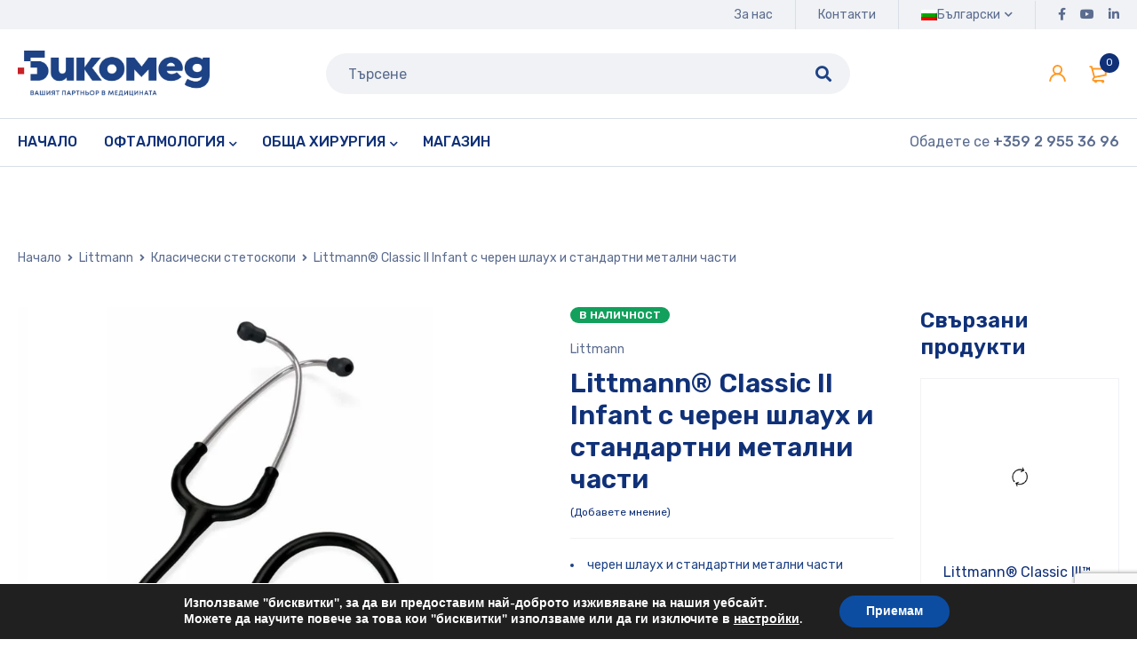

--- FILE ---
content_type: text/html; charset=UTF-8
request_url: https://bikomed.bg/produkt/littmann-classic-ii-infant-s-cheren-shlauh-i-standartni-metalni-chasti/
body_size: 30953
content:
<!DOCTYPE html>
<html lang="bg-BG" prefix="og: https://ogp.me/ns#">
<head>
		<meta charset="UTF-8" />

			<meta name="viewport" content="width=device-width, initial-scale=1.0, maximum-scale=1" />
	
	<link rel="profile" href="//gmpg.org/xfn/11" />
	<link rel="alternate" hreflang="bg" href="https://bikomed.bg/produkt/littmann-classic-ii-infant-s-cheren-shlauh-i-standartni-metalni-chasti/" />
<link rel="alternate" hreflang="en" href="https://bikomed.bg/en/product/littmann-classic-ii-infant-s-cheren-shlauh-i-standartni-metalni-chasti/" />
<link rel="alternate" hreflang="x-default" href="https://bikomed.bg/produkt/littmann-classic-ii-infant-s-cheren-shlauh-i-standartni-metalni-chasti/" />

<!-- Search Engine Optimization by Rank Math - https://rankmath.com/ -->
<title>Littmann® Classic II Infant с черен шлаух и стандартни метални части - Bikomed.bg</title>
<link data-rocket-preload as="style" href="https://fonts.googleapis.com/css?family=Rubik%3A400%2C500%2C600%2C700%7CAbril%20Fatface%3Aregular&#038;subset=latin%2Ccyrillic%2Ccyrillic-ext&#038;display=swap" rel="preload">
<link href="https://fonts.googleapis.com/css?family=Rubik%3A400%2C500%2C600%2C700%7CAbril%20Fatface%3Aregular&#038;subset=latin%2Ccyrillic%2Ccyrillic-ext&#038;display=swap" media="print" onload="this.media=&#039;all&#039;" rel="stylesheet">
<noscript><link rel="stylesheet" href="https://fonts.googleapis.com/css?family=Rubik%3A400%2C500%2C600%2C700%7CAbril%20Fatface%3Aregular&#038;subset=latin%2Ccyrillic%2Ccyrillic-ext&#038;display=swap"></noscript>
<meta name="description" content="черен шлаух и стандартни метални части"/>
<meta name="robots" content="index, follow, max-snippet:-1, max-video-preview:-1, max-image-preview:large"/>
<link rel="canonical" href="https://bikomed.bg/produkt/littmann-classic-ii-infant-s-cheren-shlauh-i-standartni-metalni-chasti/" />
<meta property="og:locale" content="bg_BG" />
<meta property="og:type" content="product" />
<meta property="og:title" content="Littmann® Classic II Infant с черен шлаух и стандартни метални части - Bikomed.bg" />
<meta property="og:description" content="черен шлаух и стандартни метални части" />
<meta property="og:url" content="https://bikomed.bg/produkt/littmann-classic-ii-infant-s-cheren-shlauh-i-standartni-metalni-chasti/" />
<meta property="og:site_name" content="Bikomed.bg" />
<meta property="og:updated_time" content="2025-10-21T14:04:57+03:00" />
<meta property="og:image" content="https://bikomed.bg/wp-content/uploads/2023/05/1-6.jpg" />
<meta property="og:image:secure_url" content="https://bikomed.bg/wp-content/uploads/2023/05/1-6.jpg" />
<meta property="og:image:width" content="1500" />
<meta property="og:image:height" content="1500" />
<meta property="og:image:alt" content="Littmann® Classic II Infant с черен шлаух и стандартни метални части" />
<meta property="og:image:type" content="image/jpeg" />
<meta property="product:price:amount" content="246" />
<meta property="product:price:currency" content="BGN" />
<meta property="product:availability" content="instock" />
<meta name="twitter:card" content="summary_large_image" />
<meta name="twitter:title" content="Littmann® Classic II Infant с черен шлаух и стандартни метални части - Bikomed.bg" />
<meta name="twitter:description" content="черен шлаух и стандартни метални части" />
<meta name="twitter:image" content="https://bikomed.bg/wp-content/uploads/2023/05/1-6.jpg" />
<meta name="twitter:label1" content="Price" />
<meta name="twitter:data1" content="246,00&nbsp;&#1083;&#1074;. / 125,78&nbsp;€" />
<meta name="twitter:label2" content="Availability" />
<meta name="twitter:data2" content="In stock" />
<script type="application/ld+json" class="rank-math-schema">{"@context":"https://schema.org","@graph":[{"@type":"Organization","@id":"https://bikomed.bg/#organization","name":"Bikomed.bg","url":"https://bikomed.bg","logo":{"@type":"ImageObject","@id":"https://bikomed.bg/#logo","url":"https://bikomed.bg/wp-content/uploads/2024/02/bikomed-rgb-bg-color-600.png","contentUrl":"https://bikomed.bg/wp-content/uploads/2024/02/bikomed-rgb-bg-color-600.png","caption":"Bikomed.bg","inLanguage":"bg-BG","width":"600","height":"143"}},{"@type":"WebSite","@id":"https://bikomed.bg/#website","url":"https://bikomed.bg","name":"Bikomed.bg","alternateName":"\u0412\u0430\u0448\u0438\u044f\u0442 \u043f\u0430\u0440\u0442\u043d\u0446\u043e\u0440 \u0432 \u043c\u0435\u0434\u0438\u0446\u0438\u043d\u0430\u0442\u0430","publisher":{"@id":"https://bikomed.bg/#organization"},"inLanguage":"bg-BG"},{"@type":"ImageObject","@id":"https://bikomed.bg/wp-content/uploads/2023/05/1-6.jpg","url":"https://bikomed.bg/wp-content/uploads/2023/05/1-6.jpg","width":"1500","height":"1500","inLanguage":"bg-BG"},{"@type":"ItemPage","@id":"https://bikomed.bg/produkt/littmann-classic-ii-infant-s-cheren-shlauh-i-standartni-metalni-chasti/#webpage","url":"https://bikomed.bg/produkt/littmann-classic-ii-infant-s-cheren-shlauh-i-standartni-metalni-chasti/","name":"Littmann\u00ae Classic II Infant \u0441 \u0447\u0435\u0440\u0435\u043d \u0448\u043b\u0430\u0443\u0445 \u0438 \u0441\u0442\u0430\u043d\u0434\u0430\u0440\u0442\u043d\u0438 \u043c\u0435\u0442\u0430\u043b\u043d\u0438 \u0447\u0430\u0441\u0442\u0438 - Bikomed.bg","datePublished":"2023-05-24T16:51:10+03:00","dateModified":"2025-10-21T14:04:57+03:00","isPartOf":{"@id":"https://bikomed.bg/#website"},"primaryImageOfPage":{"@id":"https://bikomed.bg/wp-content/uploads/2023/05/1-6.jpg"},"inLanguage":"bg-BG"},{"@type":"Product","name":"Littmann\u00ae Classic II Infant \u0441 \u0447\u0435\u0440\u0435\u043d \u0448\u043b\u0430\u0443\u0445 \u0438 \u0441\u0442\u0430\u043d\u0434\u0430\u0440\u0442\u043d\u0438 \u043c\u0435\u0442\u0430\u043b\u043d\u0438 \u0447\u0430\u0441\u0442\u0438 - Bikomed.bg","description":"\u0447\u0435\u0440\u0435\u043d \u0448\u043b\u0430\u0443\u0445 \u0438 \u0441\u0442\u0430\u043d\u0434\u0430\u0440\u0442\u043d\u0438 \u043c\u0435\u0442\u0430\u043b\u043d\u0438 \u0447\u0430\u0441\u0442\u0438","sku":"2114","category":"Littmann &gt; \u041a\u043b\u0430\u0441\u0438\u0447\u0435\u0441\u043a\u0438 \u0441\u0442\u0435\u0442\u043e\u0441\u043a\u043e\u043f\u0438","mainEntityOfPage":{"@id":"https://bikomed.bg/produkt/littmann-classic-ii-infant-s-cheren-shlauh-i-standartni-metalni-chasti/#webpage"},"weight":{"@type":"QuantitativeValue","unitCode":"KGM","value":"0.5"},"image":[{"@type":"ImageObject","url":"https://bikomed.bg/wp-content/uploads/2023/05/1-6.jpg","height":"1500","width":"1500"},{"@type":"ImageObject","url":"https://bikomed.bg/wp-content/uploads/2023/05/2-8.jpg","height":"1500","width":"1500"},{"@type":"ImageObject","url":"https://bikomed.bg/wp-content/uploads/2023/05/3-5.jpg","height":"1500","width":"1500"},{"@type":"ImageObject","url":"https://bikomed.bg/wp-content/uploads/2023/05/4-8.jpg","height":"1500","width":"1500"}],"offers":{"@type":"Offer","price":"246.00","priceCurrency":"BGN","priceValidUntil":"2027-12-31","availability":"http://schema.org/InStock","itemCondition":"NewCondition","url":"https://bikomed.bg/produkt/littmann-classic-ii-infant-s-cheren-shlauh-i-standartni-metalni-chasti/","seller":{"@type":"Organization","@id":"https://bikomed.bg/","name":"Bikomed.bg","url":"https://bikomed.bg","logo":"https://bikomed.bg/wp-content/uploads/2024/02/bikomed-rgb-bg-color-600.png"},"priceSpecification":{"price":"246","priceCurrency":"BGN","valueAddedTaxIncluded":"true"}},"color":"\u0427\u0435\u0440\u0435\u043d","@id":"https://bikomed.bg/produkt/littmann-classic-ii-infant-s-cheren-shlauh-i-standartni-metalni-chasti/#richSnippet"}]}</script>
<!-- /Rank Math WordPress SEO plugin -->

<link rel='dns-prefetch' href='//fonts.googleapis.com' />
<link href='https://fonts.gstatic.com' crossorigin rel='preconnect' />
<link rel="alternate" type="application/rss+xml" title="Bikomed.bg &raquo; Поток" href="https://bikomed.bg/feed/" />
<link rel="alternate" type="application/rss+xml" title="Bikomed.bg &raquo; поток за коментари" href="https://bikomed.bg/comments/feed/" />
<link rel="alternate" type="application/rss+xml" title="Bikomed.bg &raquo; поток за коментари на Littmann® Classic II Infant с черен шлаух и стандартни метални части" href="https://bikomed.bg/produkt/littmann-classic-ii-infant-s-cheren-shlauh-i-standartni-metalni-chasti/feed/" />
<link rel="alternate" title="oEmbed (JSON)" type="application/json+oembed" href="https://bikomed.bg/wp-json/oembed/1.0/embed?url=https%3A%2F%2Fbikomed.bg%2Fprodukt%2Flittmann-classic-ii-infant-s-cheren-shlauh-i-standartni-metalni-chasti%2F" />
<link rel="alternate" title="oEmbed (XML)" type="text/xml+oembed" href="https://bikomed.bg/wp-json/oembed/1.0/embed?url=https%3A%2F%2Fbikomed.bg%2Fprodukt%2Flittmann-classic-ii-infant-s-cheren-shlauh-i-standartni-metalni-chasti%2F&#038;format=xml" />
<style id='wp-img-auto-sizes-contain-inline-css' type='text/css'>
img:is([sizes=auto i],[sizes^="auto," i]){contain-intrinsic-size:3000px 1500px}
/*# sourceURL=wp-img-auto-sizes-contain-inline-css */
</style>
<style id='wp-emoji-styles-inline-css' type='text/css'>

	img.wp-smiley, img.emoji {
		display: inline !important;
		border: none !important;
		box-shadow: none !important;
		height: 1em !important;
		width: 1em !important;
		margin: 0 0.07em !important;
		vertical-align: -0.1em !important;
		background: none !important;
		padding: 0 !important;
	}
/*# sourceURL=wp-emoji-styles-inline-css */
</style>
<link rel='stylesheet' id='wp-block-library-css' href='https://bikomed.bg/wp-includes/css/dist/block-library/style.min.css?ver=6.9' type='text/css' media='all' />
<link data-minify="1" rel='stylesheet' id='wc-blocks-style-css' href='https://bikomed.bg/wp-content/cache/min/1/wp-content/plugins/woocommerce/assets/client/blocks/wc-blocks.css?ver=1724415373' type='text/css' media='all' />
<style id='global-styles-inline-css' type='text/css'>
:root{--wp--preset--aspect-ratio--square: 1;--wp--preset--aspect-ratio--4-3: 4/3;--wp--preset--aspect-ratio--3-4: 3/4;--wp--preset--aspect-ratio--3-2: 3/2;--wp--preset--aspect-ratio--2-3: 2/3;--wp--preset--aspect-ratio--16-9: 16/9;--wp--preset--aspect-ratio--9-16: 9/16;--wp--preset--color--black: #000000;--wp--preset--color--cyan-bluish-gray: #abb8c3;--wp--preset--color--white: #ffffff;--wp--preset--color--pale-pink: #f78da7;--wp--preset--color--vivid-red: #cf2e2e;--wp--preset--color--luminous-vivid-orange: #ff6900;--wp--preset--color--luminous-vivid-amber: #fcb900;--wp--preset--color--light-green-cyan: #7bdcb5;--wp--preset--color--vivid-green-cyan: #00d084;--wp--preset--color--pale-cyan-blue: #8ed1fc;--wp--preset--color--vivid-cyan-blue: #0693e3;--wp--preset--color--vivid-purple: #9b51e0;--wp--preset--gradient--vivid-cyan-blue-to-vivid-purple: linear-gradient(135deg,rgb(6,147,227) 0%,rgb(155,81,224) 100%);--wp--preset--gradient--light-green-cyan-to-vivid-green-cyan: linear-gradient(135deg,rgb(122,220,180) 0%,rgb(0,208,130) 100%);--wp--preset--gradient--luminous-vivid-amber-to-luminous-vivid-orange: linear-gradient(135deg,rgb(252,185,0) 0%,rgb(255,105,0) 100%);--wp--preset--gradient--luminous-vivid-orange-to-vivid-red: linear-gradient(135deg,rgb(255,105,0) 0%,rgb(207,46,46) 100%);--wp--preset--gradient--very-light-gray-to-cyan-bluish-gray: linear-gradient(135deg,rgb(238,238,238) 0%,rgb(169,184,195) 100%);--wp--preset--gradient--cool-to-warm-spectrum: linear-gradient(135deg,rgb(74,234,220) 0%,rgb(151,120,209) 20%,rgb(207,42,186) 40%,rgb(238,44,130) 60%,rgb(251,105,98) 80%,rgb(254,248,76) 100%);--wp--preset--gradient--blush-light-purple: linear-gradient(135deg,rgb(255,206,236) 0%,rgb(152,150,240) 100%);--wp--preset--gradient--blush-bordeaux: linear-gradient(135deg,rgb(254,205,165) 0%,rgb(254,45,45) 50%,rgb(107,0,62) 100%);--wp--preset--gradient--luminous-dusk: linear-gradient(135deg,rgb(255,203,112) 0%,rgb(199,81,192) 50%,rgb(65,88,208) 100%);--wp--preset--gradient--pale-ocean: linear-gradient(135deg,rgb(255,245,203) 0%,rgb(182,227,212) 50%,rgb(51,167,181) 100%);--wp--preset--gradient--electric-grass: linear-gradient(135deg,rgb(202,248,128) 0%,rgb(113,206,126) 100%);--wp--preset--gradient--midnight: linear-gradient(135deg,rgb(2,3,129) 0%,rgb(40,116,252) 100%);--wp--preset--font-size--small: 13px;--wp--preset--font-size--medium: 20px;--wp--preset--font-size--large: 36px;--wp--preset--font-size--x-large: 42px;--wp--preset--spacing--20: 0.44rem;--wp--preset--spacing--30: 0.67rem;--wp--preset--spacing--40: 1rem;--wp--preset--spacing--50: 1.5rem;--wp--preset--spacing--60: 2.25rem;--wp--preset--spacing--70: 3.38rem;--wp--preset--spacing--80: 5.06rem;--wp--preset--shadow--natural: 6px 6px 9px rgba(0, 0, 0, 0.2);--wp--preset--shadow--deep: 12px 12px 50px rgba(0, 0, 0, 0.4);--wp--preset--shadow--sharp: 6px 6px 0px rgba(0, 0, 0, 0.2);--wp--preset--shadow--outlined: 6px 6px 0px -3px rgb(255, 255, 255), 6px 6px rgb(0, 0, 0);--wp--preset--shadow--crisp: 6px 6px 0px rgb(0, 0, 0);}:where(.is-layout-flex){gap: 0.5em;}:where(.is-layout-grid){gap: 0.5em;}body .is-layout-flex{display: flex;}.is-layout-flex{flex-wrap: wrap;align-items: center;}.is-layout-flex > :is(*, div){margin: 0;}body .is-layout-grid{display: grid;}.is-layout-grid > :is(*, div){margin: 0;}:where(.wp-block-columns.is-layout-flex){gap: 2em;}:where(.wp-block-columns.is-layout-grid){gap: 2em;}:where(.wp-block-post-template.is-layout-flex){gap: 1.25em;}:where(.wp-block-post-template.is-layout-grid){gap: 1.25em;}.has-black-color{color: var(--wp--preset--color--black) !important;}.has-cyan-bluish-gray-color{color: var(--wp--preset--color--cyan-bluish-gray) !important;}.has-white-color{color: var(--wp--preset--color--white) !important;}.has-pale-pink-color{color: var(--wp--preset--color--pale-pink) !important;}.has-vivid-red-color{color: var(--wp--preset--color--vivid-red) !important;}.has-luminous-vivid-orange-color{color: var(--wp--preset--color--luminous-vivid-orange) !important;}.has-luminous-vivid-amber-color{color: var(--wp--preset--color--luminous-vivid-amber) !important;}.has-light-green-cyan-color{color: var(--wp--preset--color--light-green-cyan) !important;}.has-vivid-green-cyan-color{color: var(--wp--preset--color--vivid-green-cyan) !important;}.has-pale-cyan-blue-color{color: var(--wp--preset--color--pale-cyan-blue) !important;}.has-vivid-cyan-blue-color{color: var(--wp--preset--color--vivid-cyan-blue) !important;}.has-vivid-purple-color{color: var(--wp--preset--color--vivid-purple) !important;}.has-black-background-color{background-color: var(--wp--preset--color--black) !important;}.has-cyan-bluish-gray-background-color{background-color: var(--wp--preset--color--cyan-bluish-gray) !important;}.has-white-background-color{background-color: var(--wp--preset--color--white) !important;}.has-pale-pink-background-color{background-color: var(--wp--preset--color--pale-pink) !important;}.has-vivid-red-background-color{background-color: var(--wp--preset--color--vivid-red) !important;}.has-luminous-vivid-orange-background-color{background-color: var(--wp--preset--color--luminous-vivid-orange) !important;}.has-luminous-vivid-amber-background-color{background-color: var(--wp--preset--color--luminous-vivid-amber) !important;}.has-light-green-cyan-background-color{background-color: var(--wp--preset--color--light-green-cyan) !important;}.has-vivid-green-cyan-background-color{background-color: var(--wp--preset--color--vivid-green-cyan) !important;}.has-pale-cyan-blue-background-color{background-color: var(--wp--preset--color--pale-cyan-blue) !important;}.has-vivid-cyan-blue-background-color{background-color: var(--wp--preset--color--vivid-cyan-blue) !important;}.has-vivid-purple-background-color{background-color: var(--wp--preset--color--vivid-purple) !important;}.has-black-border-color{border-color: var(--wp--preset--color--black) !important;}.has-cyan-bluish-gray-border-color{border-color: var(--wp--preset--color--cyan-bluish-gray) !important;}.has-white-border-color{border-color: var(--wp--preset--color--white) !important;}.has-pale-pink-border-color{border-color: var(--wp--preset--color--pale-pink) !important;}.has-vivid-red-border-color{border-color: var(--wp--preset--color--vivid-red) !important;}.has-luminous-vivid-orange-border-color{border-color: var(--wp--preset--color--luminous-vivid-orange) !important;}.has-luminous-vivid-amber-border-color{border-color: var(--wp--preset--color--luminous-vivid-amber) !important;}.has-light-green-cyan-border-color{border-color: var(--wp--preset--color--light-green-cyan) !important;}.has-vivid-green-cyan-border-color{border-color: var(--wp--preset--color--vivid-green-cyan) !important;}.has-pale-cyan-blue-border-color{border-color: var(--wp--preset--color--pale-cyan-blue) !important;}.has-vivid-cyan-blue-border-color{border-color: var(--wp--preset--color--vivid-cyan-blue) !important;}.has-vivid-purple-border-color{border-color: var(--wp--preset--color--vivid-purple) !important;}.has-vivid-cyan-blue-to-vivid-purple-gradient-background{background: var(--wp--preset--gradient--vivid-cyan-blue-to-vivid-purple) !important;}.has-light-green-cyan-to-vivid-green-cyan-gradient-background{background: var(--wp--preset--gradient--light-green-cyan-to-vivid-green-cyan) !important;}.has-luminous-vivid-amber-to-luminous-vivid-orange-gradient-background{background: var(--wp--preset--gradient--luminous-vivid-amber-to-luminous-vivid-orange) !important;}.has-luminous-vivid-orange-to-vivid-red-gradient-background{background: var(--wp--preset--gradient--luminous-vivid-orange-to-vivid-red) !important;}.has-very-light-gray-to-cyan-bluish-gray-gradient-background{background: var(--wp--preset--gradient--very-light-gray-to-cyan-bluish-gray) !important;}.has-cool-to-warm-spectrum-gradient-background{background: var(--wp--preset--gradient--cool-to-warm-spectrum) !important;}.has-blush-light-purple-gradient-background{background: var(--wp--preset--gradient--blush-light-purple) !important;}.has-blush-bordeaux-gradient-background{background: var(--wp--preset--gradient--blush-bordeaux) !important;}.has-luminous-dusk-gradient-background{background: var(--wp--preset--gradient--luminous-dusk) !important;}.has-pale-ocean-gradient-background{background: var(--wp--preset--gradient--pale-ocean) !important;}.has-electric-grass-gradient-background{background: var(--wp--preset--gradient--electric-grass) !important;}.has-midnight-gradient-background{background: var(--wp--preset--gradient--midnight) !important;}.has-small-font-size{font-size: var(--wp--preset--font-size--small) !important;}.has-medium-font-size{font-size: var(--wp--preset--font-size--medium) !important;}.has-large-font-size{font-size: var(--wp--preset--font-size--large) !important;}.has-x-large-font-size{font-size: var(--wp--preset--font-size--x-large) !important;}
/*# sourceURL=global-styles-inline-css */
</style>

<style id='classic-theme-styles-inline-css' type='text/css'>
/*! This file is auto-generated */
.wp-block-button__link{color:#fff;background-color:#32373c;border-radius:9999px;box-shadow:none;text-decoration:none;padding:calc(.667em + 2px) calc(1.333em + 2px);font-size:1.125em}.wp-block-file__button{background:#32373c;color:#fff;text-decoration:none}
/*# sourceURL=/wp-includes/css/classic-themes.min.css */
</style>
<link data-minify="1" rel='stylesheet' id='js_composer_front-css' href='https://bikomed.bg/wp-content/cache/min/1/wp-content/plugins/js_composer/assets/css/js_composer.min.css?ver=1724415371' type='text/css' media='all' />
<link data-minify="1" rel='stylesheet' id='ts-shortcode-css' href='https://bikomed.bg/wp-content/cache/min/1/wp-content/plugins/themesky/css/shortcode.css?ver=1724415371' type='text/css' media='all' />
<link data-minify="1" rel='stylesheet' id='owl-carousel-css' href='https://bikomed.bg/wp-content/cache/min/1/wp-content/plugins/themesky/css/owl.carousel.css?ver=1724415371' type='text/css' media='all' />
<link data-minify="1" rel='stylesheet' id='woocommerce-layout-css' href='https://bikomed.bg/wp-content/cache/min/1/wp-content/plugins/woocommerce/assets/css/woocommerce-layout.css?ver=1724415372' type='text/css' media='all' />
<link data-minify="1" rel='stylesheet' id='woocommerce-smallscreen-css' href='https://bikomed.bg/wp-content/cache/min/1/wp-content/plugins/woocommerce/assets/css/woocommerce-smallscreen.css?ver=1724415372' type='text/css' media='only screen and (max-width: 768px)' />
<link data-minify="1" rel='stylesheet' id='woocommerce-general-css' href='https://bikomed.bg/wp-content/cache/min/1/wp-content/plugins/woocommerce/assets/css/woocommerce.css?ver=1724415372' type='text/css' media='all' />
<style id='woocommerce-inline-inline-css' type='text/css'>
.woocommerce form .form-row .required { visibility: visible; }
/*# sourceURL=woocommerce-inline-inline-css */
</style>
<link rel='stylesheet' id='wpml-menu-item-0-css' href='https://bikomed.bg/wp-content/plugins/sitepress-multilingual-cms/templates/language-switchers/menu-item/style.min.css?ver=1' type='text/css' media='all' />
<link rel='stylesheet' id='woo-bg-css-econt-css' href='https://bikomed.bg/wp-content/plugins/bulgarisation-for-woocommerce/dist/styles/econt-frontend.min.css?ver=6.9' type='text/css' media='all' />
<link rel='stylesheet' id='woo-bg-css-speedy-css' href='https://bikomed.bg/wp-content/plugins/bulgarisation-for-woocommerce/dist/styles/speedy-frontend.min.css?ver=6.9' type='text/css' media='all' />
<link rel='stylesheet' id='woo-bg-css-frontend-css' href='https://bikomed.bg/wp-content/plugins/bulgarisation-for-woocommerce/dist/styles/frontend.min.css?ver=6.9' type='text/css' media='all' />
<link data-minify="1" rel='stylesheet' id='brands-styles-css' href='https://bikomed.bg/wp-content/cache/min/1/wp-content/plugins/woocommerce/assets/css/brands.css?ver=1763635587' type='text/css' media='all' />
<noscript></noscript><link data-minify="1" rel='stylesheet' id='moove_gdpr_frontend-css' href='https://bikomed.bg/wp-content/cache/min/1/wp-content/plugins/gdpr-cookie-compliance/dist/styles/gdpr-main.css?ver=1724415372' type='text/css' media='all' />
<style id='moove_gdpr_frontend-inline-css' type='text/css'>
#moove_gdpr_cookie_modal,#moove_gdpr_cookie_info_bar,.gdpr_cookie_settings_shortcode_content{font-family:&#039;Nunito&#039;,sans-serif}#moove_gdpr_save_popup_settings_button{background-color:#373737;color:#fff}#moove_gdpr_save_popup_settings_button:hover{background-color:#000}#moove_gdpr_cookie_info_bar .moove-gdpr-info-bar-container .moove-gdpr-info-bar-content a.mgbutton,#moove_gdpr_cookie_info_bar .moove-gdpr-info-bar-container .moove-gdpr-info-bar-content button.mgbutton{background-color:#0c4da2}#moove_gdpr_cookie_modal .moove-gdpr-modal-content .moove-gdpr-modal-footer-content .moove-gdpr-button-holder a.mgbutton,#moove_gdpr_cookie_modal .moove-gdpr-modal-content .moove-gdpr-modal-footer-content .moove-gdpr-button-holder button.mgbutton,.gdpr_cookie_settings_shortcode_content .gdpr-shr-button.button-green{background-color:#0c4da2;border-color:#0c4da2}#moove_gdpr_cookie_modal .moove-gdpr-modal-content .moove-gdpr-modal-footer-content .moove-gdpr-button-holder a.mgbutton:hover,#moove_gdpr_cookie_modal .moove-gdpr-modal-content .moove-gdpr-modal-footer-content .moove-gdpr-button-holder button.mgbutton:hover,.gdpr_cookie_settings_shortcode_content .gdpr-shr-button.button-green:hover{background-color:#fff;color:#0c4da2}#moove_gdpr_cookie_modal .moove-gdpr-modal-content .moove-gdpr-modal-close i,#moove_gdpr_cookie_modal .moove-gdpr-modal-content .moove-gdpr-modal-close span.gdpr-icon{background-color:#0c4da2;border:1px solid #0c4da2}#moove_gdpr_cookie_info_bar span.moove-gdpr-infobar-allow-all.focus-g,#moove_gdpr_cookie_info_bar span.moove-gdpr-infobar-allow-all:focus,#moove_gdpr_cookie_info_bar button.moove-gdpr-infobar-allow-all.focus-g,#moove_gdpr_cookie_info_bar button.moove-gdpr-infobar-allow-all:focus,#moove_gdpr_cookie_info_bar span.moove-gdpr-infobar-reject-btn.focus-g,#moove_gdpr_cookie_info_bar span.moove-gdpr-infobar-reject-btn:focus,#moove_gdpr_cookie_info_bar button.moove-gdpr-infobar-reject-btn.focus-g,#moove_gdpr_cookie_info_bar button.moove-gdpr-infobar-reject-btn:focus,#moove_gdpr_cookie_info_bar span.change-settings-button.focus-g,#moove_gdpr_cookie_info_bar span.change-settings-button:focus,#moove_gdpr_cookie_info_bar button.change-settings-button.focus-g,#moove_gdpr_cookie_info_bar button.change-settings-button:focus{-webkit-box-shadow:0 0 1px 3px #0c4da2;-moz-box-shadow:0 0 1px 3px #0c4da2;box-shadow:0 0 1px 3px #0c4da2}#moove_gdpr_cookie_modal .moove-gdpr-modal-content .moove-gdpr-modal-close i:hover,#moove_gdpr_cookie_modal .moove-gdpr-modal-content .moove-gdpr-modal-close span.gdpr-icon:hover,#moove_gdpr_cookie_info_bar span[data-href]>u.change-settings-button{color:#0c4da2}#moove_gdpr_cookie_modal .moove-gdpr-modal-content .moove-gdpr-modal-left-content #moove-gdpr-menu li.menu-item-selected a span.gdpr-icon,#moove_gdpr_cookie_modal .moove-gdpr-modal-content .moove-gdpr-modal-left-content #moove-gdpr-menu li.menu-item-selected button span.gdpr-icon{color:inherit}#moove_gdpr_cookie_modal .moove-gdpr-modal-content .moove-gdpr-modal-left-content #moove-gdpr-menu li a span.gdpr-icon,#moove_gdpr_cookie_modal .moove-gdpr-modal-content .moove-gdpr-modal-left-content #moove-gdpr-menu li button span.gdpr-icon{color:inherit}#moove_gdpr_cookie_modal .gdpr-acc-link{line-height:0;font-size:0;color:transparent;position:absolute}#moove_gdpr_cookie_modal .moove-gdpr-modal-content .moove-gdpr-modal-close:hover i,#moove_gdpr_cookie_modal .moove-gdpr-modal-content .moove-gdpr-modal-left-content #moove-gdpr-menu li a,#moove_gdpr_cookie_modal .moove-gdpr-modal-content .moove-gdpr-modal-left-content #moove-gdpr-menu li button,#moove_gdpr_cookie_modal .moove-gdpr-modal-content .moove-gdpr-modal-left-content #moove-gdpr-menu li button i,#moove_gdpr_cookie_modal .moove-gdpr-modal-content .moove-gdpr-modal-left-content #moove-gdpr-menu li a i,#moove_gdpr_cookie_modal .moove-gdpr-modal-content .moove-gdpr-tab-main .moove-gdpr-tab-main-content a:hover,#moove_gdpr_cookie_info_bar.moove-gdpr-dark-scheme .moove-gdpr-info-bar-container .moove-gdpr-info-bar-content a.mgbutton:hover,#moove_gdpr_cookie_info_bar.moove-gdpr-dark-scheme .moove-gdpr-info-bar-container .moove-gdpr-info-bar-content button.mgbutton:hover,#moove_gdpr_cookie_info_bar.moove-gdpr-dark-scheme .moove-gdpr-info-bar-container .moove-gdpr-info-bar-content a:hover,#moove_gdpr_cookie_info_bar.moove-gdpr-dark-scheme .moove-gdpr-info-bar-container .moove-gdpr-info-bar-content button:hover,#moove_gdpr_cookie_info_bar.moove-gdpr-dark-scheme .moove-gdpr-info-bar-container .moove-gdpr-info-bar-content span.change-settings-button:hover,#moove_gdpr_cookie_info_bar.moove-gdpr-dark-scheme .moove-gdpr-info-bar-container .moove-gdpr-info-bar-content button.change-settings-button:hover,#moove_gdpr_cookie_info_bar.moove-gdpr-dark-scheme .moove-gdpr-info-bar-container .moove-gdpr-info-bar-content u.change-settings-button:hover,#moove_gdpr_cookie_info_bar span[data-href]>u.change-settings-button,#moove_gdpr_cookie_info_bar.moove-gdpr-dark-scheme .moove-gdpr-info-bar-container .moove-gdpr-info-bar-content a.mgbutton.focus-g,#moove_gdpr_cookie_info_bar.moove-gdpr-dark-scheme .moove-gdpr-info-bar-container .moove-gdpr-info-bar-content button.mgbutton.focus-g,#moove_gdpr_cookie_info_bar.moove-gdpr-dark-scheme .moove-gdpr-info-bar-container .moove-gdpr-info-bar-content a.focus-g,#moove_gdpr_cookie_info_bar.moove-gdpr-dark-scheme .moove-gdpr-info-bar-container .moove-gdpr-info-bar-content button.focus-g,#moove_gdpr_cookie_info_bar.moove-gdpr-dark-scheme .moove-gdpr-info-bar-container .moove-gdpr-info-bar-content a.mgbutton:focus,#moove_gdpr_cookie_info_bar.moove-gdpr-dark-scheme .moove-gdpr-info-bar-container .moove-gdpr-info-bar-content button.mgbutton:focus,#moove_gdpr_cookie_info_bar.moove-gdpr-dark-scheme .moove-gdpr-info-bar-container .moove-gdpr-info-bar-content a:focus,#moove_gdpr_cookie_info_bar.moove-gdpr-dark-scheme .moove-gdpr-info-bar-container .moove-gdpr-info-bar-content button:focus,#moove_gdpr_cookie_info_bar.moove-gdpr-dark-scheme .moove-gdpr-info-bar-container .moove-gdpr-info-bar-content span.change-settings-button.focus-g,span.change-settings-button:focus,button.change-settings-button.focus-g,button.change-settings-button:focus,#moove_gdpr_cookie_info_bar.moove-gdpr-dark-scheme .moove-gdpr-info-bar-container .moove-gdpr-info-bar-content u.change-settings-button.focus-g,#moove_gdpr_cookie_info_bar.moove-gdpr-dark-scheme .moove-gdpr-info-bar-container .moove-gdpr-info-bar-content u.change-settings-button:focus{color:#0c4da2}#moove_gdpr_cookie_modal .moove-gdpr-branding.focus-g span,#moove_gdpr_cookie_modal .moove-gdpr-modal-content .moove-gdpr-tab-main a.focus-g,#moove_gdpr_cookie_modal .moove-gdpr-modal-content .moove-gdpr-tab-main .gdpr-cd-details-toggle.focus-g{color:#0c4da2}#moove_gdpr_cookie_modal.gdpr_lightbox-hide{display:none}
/*# sourceURL=moove_gdpr_frontend-inline-css */
</style>
<link data-minify="1" rel='stylesheet' id='font-awesome-5-css' href='https://bikomed.bg/wp-content/cache/min/1/wp-content/themes/mymedi/css/fontawesome.min.css?ver=1724415372' type='text/css' media='all' />
<link data-minify="1" rel='stylesheet' id='mymedi-reset-css' href='https://bikomed.bg/wp-content/cache/min/1/wp-content/themes/mymedi/css/reset.css?ver=1724415372' type='text/css' media='all' />
<link data-minify="1" rel='stylesheet' id='mymedi-style-css' href='https://bikomed.bg/wp-content/cache/min/1/wp-content/themes/mymedi/style.css?ver=1724415372' type='text/css' media='all' />
<style id='mymedi-style-inline-css' type='text/css'>
.vc_custom_1606814127663{background-color: #103178 !important;}.vc_custom_1606814598597{padding-bottom: 15px !important;background-color: #103178 !important;}.vc_custom_1606814149038{background-color: #103178 !important;}.vc_custom_1606815340052{border-left-width: 1px !important;padding-left: 40px !important;border-left-color: #143e96 !important;border-left-style: solid !important;}.vc_custom_1674816776088{margin-bottom: 15px !important;}.vc_custom_1674816867189{margin-bottom: 15px !important;}.vc_custom_1674817057813{margin-bottom: 0px !important;}.vc_custom_1606817950136{margin-bottom: 40px !important;}.vc_custom_1606814222110{background-color: #103178 !important;}.vc_custom_1596621074116{margin-top: 10px !important;margin-bottom: 5px !important;}.vc_custom_1606814368488{margin-bottom: 0px !important;}.vc_custom_1607480827968{margin-bottom: 0px !important;}
.menu-item-17513 > a > .menu-sub-label{background-color: #12a05c;}.menu-item-17513 > a > .menu-sub-label:before{border-left-color: #12a05c;border-right-color: #12a05c;}.menu-item-17514 > a > .menu-sub-label{background-color: #12a05c;}.menu-item-17514 > a > .menu-sub-label:before{border-left-color: #12a05c;border-right-color: #12a05c;}.menu-item-17584 > a > .menu-sub-label{background-color: #12a05c;}.menu-item-17584 > a > .menu-sub-label:before{border-left-color: #12a05c;border-right-color: #12a05c;}.menu-item-17585 > a > .menu-sub-label{background-color: #12a05c;}.menu-item-17585 > a > .menu-sub-label:before{border-left-color: #12a05c;border-right-color: #12a05c;}.menu-item-17586 > a > .menu-sub-label{background-color: #12a05c;}.menu-item-17586 > a > .menu-sub-label:before{border-left-color: #12a05c;border-right-color: #12a05c;}
/*# sourceURL=mymedi-style-inline-css */
</style>
<link data-minify="1" rel='stylesheet' id='mymedi-responsive-css' href='https://bikomed.bg/wp-content/cache/min/1/wp-content/themes/mymedi/css/responsive.css?ver=1724415372' type='text/css' media='all' />
<link rel='stylesheet' id='prettyphoto-css' href='https://bikomed.bg/wp-content/plugins/js_composer/assets/lib/vendor/prettyphoto/css/prettyPhoto.min.css?ver=8.0' type='text/css' media='all' />
<link data-minify="1" rel='stylesheet' id='mymedi-dynamic-css-css' href='https://bikomed.bg/wp-content/cache/min/1/wp-content/uploads/mymedi.css?ver=1724415373' type='text/css' media='all' />
<script type="text/template" id="tmpl-variation-template">
	<div class="woocommerce-variation-description">{{{ data.variation.variation_description }}}</div>
	<div class="woocommerce-variation-price">{{{ data.variation.price_html }}}</div>
	<div class="woocommerce-variation-availability">{{{ data.variation.availability_html }}}</div>
</script>
<script type="text/template" id="tmpl-unavailable-variation-template">
	<p role="alert">Продуктът не е наличен. Изберете друга комбинация</p>
</script>
<script type="text/javascript" id="wpml-cookie-js-extra">
/* <![CDATA[ */
var wpml_cookies = {"wp-wpml_current_language":{"value":"bg","expires":1,"path":"/"}};
var wpml_cookies = {"wp-wpml_current_language":{"value":"bg","expires":1,"path":"/"}};
//# sourceURL=wpml-cookie-js-extra
/* ]]> */
</script>
<script type="text/javascript" src="https://bikomed.bg/wp-content/plugins/sitepress-multilingual-cms/res/js/cookies/language-cookie.js?ver=485900" id="wpml-cookie-js" defer="defer" data-wp-strategy="defer"></script>
<script type="text/javascript" src="https://bikomed.bg/wp-includes/js/jquery/jquery.min.js?ver=3.7.1" id="jquery-core-js"></script>
<script type="text/javascript" src="https://bikomed.bg/wp-includes/js/jquery/jquery-migrate.min.js?ver=3.4.1" id="jquery-migrate-js"></script>
<script type="text/javascript" src="https://bikomed.bg/wp-content/plugins/woocommerce/assets/js/jquery-blockui/jquery.blockUI.min.js?ver=2.7.0-wc.10.3.7" id="wc-jquery-blockui-js" data-wp-strategy="defer"></script>
<script type="text/javascript" id="wc-add-to-cart-js-extra">
/* <![CDATA[ */
var wc_add_to_cart_params = {"ajax_url":"/wp-admin/admin-ajax.php","wc_ajax_url":"/?wc-ajax=%%endpoint%%","i18n_view_cart":"\u041f\u0440\u0435\u0433\u043b\u0435\u0434 \u043d\u0430 \u043a\u043e\u043b\u0438\u0447\u043a\u0430\u0442\u0430","cart_url":"https://bikomed.bg/cart-2/","is_cart":"","cart_redirect_after_add":"no"};
//# sourceURL=wc-add-to-cart-js-extra
/* ]]> */
</script>
<script type="text/javascript" src="https://bikomed.bg/wp-content/plugins/woocommerce/assets/js/frontend/add-to-cart.min.js?ver=10.3.7" id="wc-add-to-cart-js" data-wp-strategy="defer"></script>
<script type="text/javascript" src="https://bikomed.bg/wp-content/plugins/woocommerce/assets/js/zoom/jquery.zoom.min.js?ver=1.7.21-wc.10.3.7" id="wc-zoom-js" defer="defer" data-wp-strategy="defer"></script>
<script type="text/javascript" src="https://bikomed.bg/wp-content/plugins/woocommerce/assets/js/flexslider/jquery.flexslider.min.js?ver=2.7.2-wc.10.3.7" id="wc-flexslider-js" defer="defer" data-wp-strategy="defer"></script>
<script type="text/javascript" id="wc-single-product-js-extra">
/* <![CDATA[ */
var wc_single_product_params = {"i18n_required_rating_text":"\u0418\u0437\u0431\u0435\u0440\u0435\u0442\u0435 \u0441\u0442\u043e\u0439\u043d\u043e\u0441\u0442","i18n_rating_options":["1 \u043e\u0442 5 \u0437\u0432\u0435\u0437\u0434\u0438","2 \u043e\u0442 5 \u0437\u0432\u0435\u0437\u0434\u0438","3 of 5 stars","4 of 5 stars","5 \u043e\u0442 5 \u0437\u0432\u0435\u0437\u0434\u0438"],"i18n_product_gallery_trigger_text":"View full-screen image gallery","review_rating_required":"yes","flexslider":{"rtl":false,"animation":"slide","smoothHeight":true,"directionNav":false,"controlNav":"thumbnails","slideshow":false,"animationSpeed":500,"animationLoop":false,"allowOneSlide":false},"zoom_enabled":"1","zoom_options":[],"photoswipe_enabled":"","photoswipe_options":{"shareEl":false,"closeOnScroll":false,"history":false,"hideAnimationDuration":0,"showAnimationDuration":0},"flexslider_enabled":"1"};
//# sourceURL=wc-single-product-js-extra
/* ]]> */
</script>
<script type="text/javascript" src="https://bikomed.bg/wp-content/plugins/woocommerce/assets/js/frontend/single-product.min.js?ver=10.3.7" id="wc-single-product-js" defer="defer" data-wp-strategy="defer"></script>
<script type="text/javascript" src="https://bikomed.bg/wp-content/plugins/woocommerce/assets/js/js-cookie/js.cookie.min.js?ver=2.1.4-wc.10.3.7" id="wc-js-cookie-js" defer="defer" data-wp-strategy="defer"></script>
<script type="text/javascript" id="woocommerce-js-extra">
/* <![CDATA[ */
var woocommerce_params = {"ajax_url":"/wp-admin/admin-ajax.php","wc_ajax_url":"/?wc-ajax=%%endpoint%%","i18n_password_show":"\u041f\u043e\u043a\u0430\u0437\u0432\u0430\u043d\u0435 \u043d\u0430 \u043f\u0430\u0440\u043e\u043b\u0430\u0442\u0430","i18n_password_hide":"\u0421\u043a\u0440\u0438\u0432\u0430\u043d\u0435 \u043d\u0430 \u043f\u0430\u0440\u043e\u043b\u0430\u0442\u0430"};
//# sourceURL=woocommerce-js-extra
/* ]]> */
</script>
<script type="text/javascript" src="https://bikomed.bg/wp-content/plugins/woocommerce/assets/js/frontend/woocommerce.min.js?ver=10.3.7" id="woocommerce-js" defer="defer" data-wp-strategy="defer"></script>
<script type="text/javascript" src="https://bikomed.bg/wp-content/plugins/js_composer/assets/js/vendors/woocommerce-add-to-cart.js?ver=8.0" id="vc_woocommerce-add-to-cart-js-js"></script>
<script type="text/javascript" id="wc-cart-fragments-js-extra">
/* <![CDATA[ */
var wc_cart_fragments_params = {"ajax_url":"/wp-admin/admin-ajax.php","wc_ajax_url":"/?wc-ajax=%%endpoint%%","cart_hash_key":"wc_cart_hash_7ee3680a57321bc14c0f21dd7faf8efa-bg","fragment_name":"wc_fragments_7ee3680a57321bc14c0f21dd7faf8efa","request_timeout":"5000"};
//# sourceURL=wc-cart-fragments-js-extra
/* ]]> */
</script>
<script type="text/javascript" src="https://bikomed.bg/wp-content/plugins/woocommerce/assets/js/frontend/cart-fragments.min.js?ver=10.3.7" id="wc-cart-fragments-js" defer="defer" data-wp-strategy="defer"></script>
<script type="text/javascript" src="https://bikomed.bg/wp-includes/js/underscore.min.js?ver=1.13.7" id="underscore-js"></script>
<script type="text/javascript" id="wp-util-js-extra">
/* <![CDATA[ */
var _wpUtilSettings = {"ajax":{"url":"/wp-admin/admin-ajax.php"}};
//# sourceURL=wp-util-js-extra
/* ]]> */
</script>
<script type="text/javascript" src="https://bikomed.bg/wp-includes/js/wp-util.min.js?ver=6.9" id="wp-util-js"></script>
<script type="text/javascript" id="wc-add-to-cart-variation-js-extra">
/* <![CDATA[ */
var wc_add_to_cart_variation_params = {"wc_ajax_url":"/?wc-ajax=%%endpoint%%","i18n_no_matching_variations_text":"\u041d\u044f\u043c\u0430 \u043f\u0440\u043e\u0434\u0443\u043a\u0442\u0438 \u043e\u0442\u0433\u043e\u0432\u0430\u0440\u044f\u0449\u0438 \u043d\u0430 \u0432\u0430\u0448\u0435\u0442\u043e \u0442\u044a\u0440\u0441\u0435\u043d\u0435. \u0418\u0437\u0431\u0435\u0440\u0435\u0442\u0435 \u0434\u0440\u0443\u0433\u0430 \u043a\u043e\u043c\u0431\u0438\u043d\u0430\u0446\u0438\u044f.","i18n_make_a_selection_text":"\u041f\u044a\u0440\u0432\u043e \u0438\u0437\u0431\u0435\u0440\u0435\u0442\u0435 \u043e\u043f\u0446\u0438\u0438 \u043d\u0430 \u043f\u0440\u043e\u0434\u0443\u043a\u0442\u0430 \u043f\u0440\u0435\u0434\u0438 \u0434\u0430 \u0433\u043e \u0434\u043e\u0431\u0430\u0432\u0438\u0442\u0435 \u0432 \u043a\u043e\u043b\u0438\u0447\u043a\u0430\u0442\u0430.","i18n_unavailable_text":"\u041f\u0440\u043e\u0434\u0443\u043a\u0442\u044a\u0442 \u043d\u0435 \u0435 \u043d\u0430\u043b\u0438\u0447\u0435\u043d. \u0418\u0437\u0431\u0435\u0440\u0435\u0442\u0435 \u0434\u0440\u0443\u0433\u0430 \u043a\u043e\u043c\u0431\u0438\u043d\u0430\u0446\u0438\u044f","i18n_reset_alert_text":"Your selection has been reset. Please select some product options before adding this product to your cart."};
//# sourceURL=wc-add-to-cart-variation-js-extra
/* ]]> */
</script>
<script type="text/javascript" src="https://bikomed.bg/wp-content/plugins/woocommerce/assets/js/frontend/add-to-cart-variation.min.js?ver=10.3.7" id="wc-add-to-cart-variation-js" defer="defer" data-wp-strategy="defer"></script>
<script></script><link rel="https://api.w.org/" href="https://bikomed.bg/wp-json/" /><link rel="alternate" title="JSON" type="application/json" href="https://bikomed.bg/wp-json/wp/v2/product/19738" /><link rel="EditURI" type="application/rsd+xml" title="RSD" href="https://bikomed.bg/xmlrpc.php?rsd" />
<meta name="generator" content="WordPress 6.9" />
<link rel='shortlink' href='https://bikomed.bg/?p=19738' />
<meta name="generator" content="Redux 4.5.8" /><meta name="generator" content="WPML ver:4.8.5 stt:7,1;" />
	<noscript><style>.woocommerce-product-gallery{ opacity: 1 !important; }</style></noscript>
	<meta name="generator" content="Powered by WPBakery Page Builder - drag and drop page builder for WordPress."/>
<meta name="generator" content="Powered by Slider Revolution 6.6.8 - responsive, Mobile-Friendly Slider Plugin for WordPress with comfortable drag and drop interface." />
<link rel="icon" href="https://bikomed.bg/wp-content/uploads/2023/04/cropped-favicon-32x32.png" sizes="32x32" />
<link rel="icon" href="https://bikomed.bg/wp-content/uploads/2023/04/cropped-favicon-192x192.png" sizes="192x192" />
<link rel="apple-touch-icon" href="https://bikomed.bg/wp-content/uploads/2023/04/cropped-favicon-180x180.png" />
<meta name="msapplication-TileImage" content="https://bikomed.bg/wp-content/uploads/2023/04/cropped-favicon-270x270.png" />
<script>function setREVStartSize(e){
			//window.requestAnimationFrame(function() {
				window.RSIW = window.RSIW===undefined ? window.innerWidth : window.RSIW;
				window.RSIH = window.RSIH===undefined ? window.innerHeight : window.RSIH;
				try {
					var pw = document.getElementById(e.c).parentNode.offsetWidth,
						newh;
					pw = pw===0 || isNaN(pw) || (e.l=="fullwidth" || e.layout=="fullwidth") ? window.RSIW : pw;
					e.tabw = e.tabw===undefined ? 0 : parseInt(e.tabw);
					e.thumbw = e.thumbw===undefined ? 0 : parseInt(e.thumbw);
					e.tabh = e.tabh===undefined ? 0 : parseInt(e.tabh);
					e.thumbh = e.thumbh===undefined ? 0 : parseInt(e.thumbh);
					e.tabhide = e.tabhide===undefined ? 0 : parseInt(e.tabhide);
					e.thumbhide = e.thumbhide===undefined ? 0 : parseInt(e.thumbhide);
					e.mh = e.mh===undefined || e.mh=="" || e.mh==="auto" ? 0 : parseInt(e.mh,0);
					if(e.layout==="fullscreen" || e.l==="fullscreen")
						newh = Math.max(e.mh,window.RSIH);
					else{
						e.gw = Array.isArray(e.gw) ? e.gw : [e.gw];
						for (var i in e.rl) if (e.gw[i]===undefined || e.gw[i]===0) e.gw[i] = e.gw[i-1];
						e.gh = e.el===undefined || e.el==="" || (Array.isArray(e.el) && e.el.length==0)? e.gh : e.el;
						e.gh = Array.isArray(e.gh) ? e.gh : [e.gh];
						for (var i in e.rl) if (e.gh[i]===undefined || e.gh[i]===0) e.gh[i] = e.gh[i-1];
											
						var nl = new Array(e.rl.length),
							ix = 0,
							sl;
						e.tabw = e.tabhide>=pw ? 0 : e.tabw;
						e.thumbw = e.thumbhide>=pw ? 0 : e.thumbw;
						e.tabh = e.tabhide>=pw ? 0 : e.tabh;
						e.thumbh = e.thumbhide>=pw ? 0 : e.thumbh;
						for (var i in e.rl) nl[i] = e.rl[i]<window.RSIW ? 0 : e.rl[i];
						sl = nl[0];
						for (var i in nl) if (sl>nl[i] && nl[i]>0) { sl = nl[i]; ix=i;}
						var m = pw>(e.gw[ix]+e.tabw+e.thumbw) ? 1 : (pw-(e.tabw+e.thumbw)) / (e.gw[ix]);
						newh =  (e.gh[ix] * m) + (e.tabh + e.thumbh);
					}
					var el = document.getElementById(e.c);
					if (el!==null && el) el.style.height = newh+"px";
					el = document.getElementById(e.c+"_wrapper");
					if (el!==null && el) {
						el.style.height = newh+"px";
						el.style.display = "block";
					}
				} catch(e){
					console.log("Failure at Presize of Slider:" + e)
				}
			//});
		  };</script>
<noscript><style> .wpb_animate_when_almost_visible { opacity: 1; }</style></noscript><noscript><style id="rocket-lazyload-nojs-css">.rll-youtube-player, [data-lazy-src]{display:none !important;}</style></noscript><link rel='stylesheet' id='redux-custom-fonts-css' href='//bikomed.bg/wp-content/uploads/redux/custom-fonts/fonts.css?ver=1699794752' type='text/css' media='all' />

<link data-minify="1" rel='stylesheet' id='rs-plugin-settings-css' href='https://bikomed.bg/wp-content/cache/min/1/wp-content/plugins/revslider/public/assets/css/rs6.css?ver=1724415373' type='text/css' media='all' />
<style id='rs-plugin-settings-inline-css' type='text/css'>
#rs-demo-id {}
/*# sourceURL=rs-plugin-settings-inline-css */
</style>
<meta name="generator" content="WP Rocket 3.20.1.2" data-wpr-features="wpr_lazyload_images wpr_minify_css" /></head>
<body class="wp-singular product-template-default single single-product postid-19738 wp-theme-mymedi theme-mymedi woocommerce woocommerce-page woocommerce-no-js wide header-v8 product-label-rectangle product-style-1 product-no-tooltip ts_desktop wpb-js-composer js-comp-ver-8.0 vc_responsive">
<div data-rocket-location-hash="57eb0956558bf7ad8062fd5c02b81560" id="page" class="hfeed site">

		
			
			
		<!-- Page Slider -->
				
		<!-- Search Full Width -->
					
				<div id="ts-search-sidebar" class="ts-floating-sidebar">
					<div data-rocket-location-hash="d0386e201ccc793926776cde7e9f9af5" class="overlay"></div>
					<div data-rocket-location-hash="d7dbf217e6475a4c4ab65a80e63af277" class="ts-sidebar-content">
						<span class="close"></span>
						
						<div class="ts-search-by-category woocommerce">
							<h2 class="title">Search </h2>
							<form method="get" action="https://bikomed.bg/" id="searchform-443">
	<div class="search-table">
		<div class="search-field search-content">
			<input type="text" value="" name="s" id="s-443" placeholder="Търсене" autocomplete="off" />
						<input type="hidden" name="post_type" value="product" />
					</div>
		<div class="search-button">
			<input type="submit" id="searchsubmit-443" value="Search" />
		</div>
	</div>
</form>							<div class="ts-search-result-container"></div>
						</div>
					</div>
				</div>
		
				
		<!-- Mobile Menu -->
		<div data-rocket-location-hash="c7344d8ff4a81ebf08149a68b74775aa" id="group-icon-header" class="ts-floating-sidebar mobile-menu-wrapper hidden ">
		
					
			<div class="ts-sidebar-content">
				
				<div class="ts-menu">
					<div class="menu-main-mobile">
						<nav class="mobile-menu"><ul id="menu-menu-mobile" class="menu"><li id="menu-item-20241" class="menu-item menu-item-type-post_type menu-item-object-page menu-item-home menu-item-20241 ts-normal-menu">
	<a href="https://bikomed.bg/"><span class="menu-label" data-hover="Начало">Начало</span></a></li>
<li id="menu-item-20242" class="menu-item menu-item-type-post_type menu-item-object-page menu-item-has-children menu-item-20242 ts-normal-menu parent">
	<a href="https://bikomed.bg/oftalmologiya/"><span class="menu-label" data-hover="ОФТАЛМОЛОГИЯ">ОФТАЛМОЛОГИЯ</span></a><span class="ts-menu-drop-icon"></span>
<ul class="sub-menu">
	<li id="menu-item-20243" class="menu-item menu-item-type-post_type menu-item-object-page menu-item-has-children menu-item-20243 parent">
		<a href="https://bikomed.bg/oftalmologichni-aparati/"><span class="menu-label" data-hover="ОФТАЛМОЛОГИЧНИ АПАРАТИ">ОФТАЛМОЛОГИЧНИ АПАРАТИ</span></a><span class="ts-menu-drop-icon"></span>
	<ul class="sub-menu">
		<li id="menu-item-20245" class="menu-item menu-item-type-post_type menu-item-object-page menu-item-20245">
			<a href="https://bikomed.bg/oftalmologichni-aparati/fakoaparati/"><span class="menu-label" data-hover="ФАКОАПАРАТИ">ФАКОАПАРАТИ</span></a></li>
		<li id="menu-item-20246" class="menu-item menu-item-type-post_type menu-item-object-page menu-item-20246">
			<a href="https://bikomed.bg/oftalmologichni-aparati/kombinirani/"><span class="menu-label" data-hover="КОМБИНИРАНИ">КОМБИНИРАНИ</span></a></li>
		<li id="menu-item-20248" class="menu-item menu-item-type-post_type menu-item-object-page menu-item-has-children menu-item-20248 parent">
			<a href="https://bikomed.bg/oftalmologichni-aparati/lazerni-aparati/"><span class="menu-label" data-hover="ЛАЗЕРНИ АПАРАТИ">ЛАЗЕРНИ АПАРАТИ</span></a><span class="ts-menu-drop-icon"></span>
		<ul class="sub-menu">
			<li id="menu-item-20250" class="menu-item menu-item-type-post_type menu-item-object-page menu-item-20250">
				<a href="https://bikomed.bg/oftalmologichni-aparati/lazerni-aparati/lazerna-sistema-lensx/"><span class="menu-label" data-hover="ЛАЗЕРНА СИСТЕМА LENSX®.">ЛАЗЕРНА СИСТЕМА LENSX®.</span></a></li>
			<li id="menu-item-20251" class="menu-item menu-item-type-post_type menu-item-object-page menu-item-20251">
				<a href="https://bikomed.bg/oftalmologichni-aparati/lazerni-aparati/lazerna-sistema-purepoint/"><span class="menu-label" data-hover="ЛАЗЕРНА СИСТЕМА PUREPOINT®">ЛАЗЕРНА СИСТЕМА PUREPOINT®</span></a></li>
			<li id="menu-item-20252" class="menu-item menu-item-type-post_type menu-item-object-page menu-item-20252">
				<a href="https://bikomed.bg/oftalmologichni-aparati/lazerni-aparati/wavelight-refractive-suite/"><span class="menu-label" data-hover="WAVELIGHT® REFRACTIVE SUITE">WAVELIGHT® REFRACTIVE SUITE</span></a></li>
		</ul>
</li>
		<li id="menu-item-20247" class="menu-item menu-item-type-post_type menu-item-object-page menu-item-20247">
			<a href="https://bikomed.bg/oftalmologichni-aparati/diagnostichni/"><span class="menu-label" data-hover="ДИАГНОСТИЧНИ">ДИАГНОСТИЧНИ</span></a></li>
		<li id="menu-item-20249" class="menu-item menu-item-type-post_type menu-item-object-page menu-item-20249">
			<a href="https://bikomed.bg/oftalmologichni-aparati/mikroskopi/"><span class="menu-label" data-hover="МИКРОСКОПИ">МИКРОСКОПИ</span></a></li>
		<li id="menu-item-20244" class="menu-item menu-item-type-post_type menu-item-object-page menu-item-20244">
			<a href="https://bikomed.bg/oftalmologichni-aparati/suho-oko/"><span class="menu-label" data-hover="СУХО ОКО">СУХО ОКО</span></a></li>
	</ul>
</li>
	<li id="menu-item-20253" class="menu-item menu-item-type-post_type menu-item-object-page menu-item-has-children menu-item-20253 parent">
		<a href="https://bikomed.bg/oftalmologiya/vutreochni-leshti/"><span class="menu-label" data-hover="ВЪТРЕОЧНИ ЛЕЩИ / IOLs">ВЪТРЕОЧНИ ЛЕЩИ / IOLs</span></a><span class="ts-menu-drop-icon"></span>
	<ul class="sub-menu">
		<li id="menu-item-20254" class="menu-item menu-item-type-post_type menu-item-object-page menu-item-20254">
			<a href="https://bikomed.bg/oftalmologiya/vutreochni-leshti/clareon-vol/"><span class="menu-label" data-hover="CLAREON® ВОЛ">CLAREON® ВОЛ</span></a></li>
		<li id="menu-item-20255" class="menu-item menu-item-type-post_type menu-item-object-page menu-item-20255">
			<a href="https://bikomed.bg/oftalmologiya/vutreochni-leshti/panoptix-vol/"><span class="menu-label" data-hover="PanOptix® ВОЛ">PanOptix® ВОЛ</span></a></li>
		<li id="menu-item-20257" class="menu-item menu-item-type-post_type menu-item-object-page menu-item-20257">
			<a href="https://bikomed.bg/oftalmologiya/vutreochni-leshti/vivity-vol/"><span class="menu-label" data-hover="Vivity® ВОЛ">Vivity® ВОЛ</span></a></li>
		<li id="menu-item-20256" class="menu-item menu-item-type-post_type menu-item-object-page menu-item-20256">
			<a href="https://bikomed.bg/oftalmologiya/vutreochni-leshti/toric-vol/"><span class="menu-label" data-hover="Toric ВОЛ">Toric ВОЛ</span></a></li>
		<li id="menu-item-20258" class="menu-item menu-item-type-post_type menu-item-object-page menu-item-20258">
			<a href="https://bikomed.bg/oftalmologiya/vutreochni-leshti/sistemi-za-implantacziya/"><span class="menu-label" data-hover="Системи за имплантация">Системи за имплантация</span></a></li>
	</ul>
</li>
	<li id="menu-item-20259" class="menu-item menu-item-type-post_type menu-item-object-page menu-item-has-children menu-item-20259 parent">
		<a href="https://bikomed.bg/oftalmologichni-instrumenti/"><span class="menu-label" data-hover="ОФТАЛМОЛОГИЧНИ ИНСТРУМЕНТИ">ОФТАЛМОЛОГИЧНИ ИНСТРУМЕНТИ</span></a><span class="ts-menu-drop-icon"></span>
	<ul class="sub-menu">
		<li id="menu-item-20261" class="menu-item menu-item-type-post_type menu-item-object-page menu-item-20261">
			<a href="https://bikomed.bg/?page_id=18710"><span class="menu-label" data-hover="ОФТАЛМОЛОГИЧНИ ИНСТРУМЕНТИ DUCKWORTH &#038; KENT">ОФТАЛМОЛОГИЧНИ ИНСТРУМЕНТИ DUCKWORTH &#038; KENT</span></a></li>
		<li id="menu-item-20263" class="menu-item menu-item-type-post_type menu-item-object-page menu-item-20263">
			<a href="https://bikomed.bg/oftalmologichni-instrumenti/oftalmologichni-instrumenti-grieshaber/"><span class="menu-label" data-hover="ОФТАЛМОЛОГИЧНИ ИНСТРУМЕНТИ GRIESHABER">ОФТАЛМОЛОГИЧНИ ИНСТРУМЕНТИ GRIESHABER</span></a></li>
		<li id="menu-item-20262" class="menu-item menu-item-type-post_type menu-item-object-page menu-item-20262">
			<a href="https://bikomed.bg/?page_id=18716"><span class="menu-label" data-hover="ОФТАЛМОЛОГИЧНИ ИНСТРУМЕНТИ GEUDER">ОФТАЛМОЛОГИЧНИ ИНСТРУМЕНТИ GEUDER</span></a></li>
		<li id="menu-item-20260" class="menu-item menu-item-type-post_type menu-item-object-page menu-item-20260">
			<a href="https://bikomed.bg/oftalmologichni-instrumenti/oftalmologichni-instrumenti-labtician/"><span class="menu-label" data-hover="ОФТАЛМОЛОГИЧНИ ИМПЛАНТИ LABTICIAN">ОФТАЛМОЛОГИЧНИ ИМПЛАНТИ LABTICIAN</span></a></li>
	</ul>
</li>
</ul>
</li>
<li id="menu-item-20264" class="menu-item menu-item-type-post_type menu-item-object-page menu-item-has-children menu-item-20264 ts-normal-menu parent">
	<a href="https://bikomed.bg/obstha-hirurgiya/"><span class="menu-label" data-hover="ОБЩА ХИРУРГИЯ">ОБЩА ХИРУРГИЯ</span></a><span class="ts-menu-drop-icon"></span>
<ul class="sub-menu">
	<li id="menu-item-20268" class="menu-item menu-item-type-post_type menu-item-object-page menu-item-has-children menu-item-20268 parent">
		<a href="https://bikomed.bg/obstha-hirurgiya/sheven-material/"><span class="menu-label" data-hover="ШЕВЕН МАТЕРИАЛ">ШЕВЕН МАТЕРИАЛ</span></a><span class="ts-menu-drop-icon"></span>
	<ul class="sub-menu">
		<li id="menu-item-20270" class="menu-item menu-item-type-post_type menu-item-object-page menu-item-20270">
			<a href="https://bikomed.bg/obstha-hirurgiya/sheven-material/konczi/"><span class="menu-label" data-hover="ХИРУРГИЧНИ КОНЦИ">ХИРУРГИЧНИ КОНЦИ</span></a></li>
		<li id="menu-item-20271" class="menu-item menu-item-type-post_type menu-item-object-page menu-item-20271">
			<a href="https://bikomed.bg/obstha-hirurgiya/sheven-material/hirurgichni-lepila/"><span class="menu-label" data-hover="ХИРУРГИЧНИ ЛЕПИЛА">ХИРУРГИЧНИ ЛЕПИЛА</span></a></li>
		<li id="menu-item-20272" class="menu-item menu-item-type-post_type menu-item-object-page menu-item-20272">
			<a href="https://bikomed.bg/obstha-hirurgiya/sheven-material/hirurgichni-stapleri/"><span class="menu-label" data-hover="ХИРУРГИЧНИ СТАПЛЕРИ">ХИРУРГИЧНИ СТАПЛЕРИ</span></a></li>
		<li id="menu-item-20269" class="menu-item menu-item-type-post_type menu-item-object-page menu-item-20269">
			<a href="https://bikomed.bg/obstha-hirurgiya/sheven-material/hirurgichni-igli/"><span class="menu-label" data-hover="ХИРУРГИЧНИ ИГЛИ">ХИРУРГИЧНИ ИГЛИ</span></a></li>
	</ul>
</li>
	<li id="menu-item-20267" class="menu-item menu-item-type-post_type menu-item-object-page menu-item-20267">
		<a href="https://bikomed.bg/obstha-hirurgiya/hemostaticzi/"><span class="menu-label" data-hover="ХЕМОСТАТИЦИ">ХЕМОСТАТИЦИ</span></a></li>
	<li id="menu-item-20266" class="menu-item menu-item-type-post_type menu-item-object-page menu-item-has-children menu-item-20266 parent">
		<a href="https://bikomed.bg/obstha-hirurgiya/prevarzochen-material/"><span class="menu-label" data-hover="ПРЕВЪРЗОЧЕН МАТЕРИАЛ">ПРЕВЪРЗОЧЕН МАТЕРИАЛ</span></a><span class="ts-menu-drop-icon"></span>
	<ul class="sub-menu">
		<li id="menu-item-20275" class="menu-item menu-item-type-post_type menu-item-object-page menu-item-20275">
			<a href="https://bikomed.bg/obstha-hirurgiya/prevarzochen-material/lohmann-rauscher-prevarzochen-material/"><span class="menu-label" data-hover="LOHMANN &#038; RAUSCHER ПРЕВЪРЗОЧЕН МАТЕРИАЛ">LOHMANN &#038; RAUSCHER ПРЕВЪРЗОЧЕН МАТЕРИАЛ</span></a></li>
		<li id="menu-item-20274" class="menu-item menu-item-type-post_type menu-item-object-page menu-item-20274">
			<a href="https://bikomed.bg/obstha-hirurgiya/prevarzochen-material/fapomed-setove-i-prestilki/"><span class="menu-label" data-hover="FAPOMED – СЕТОВЕ И ПРЕСТИЛКИ">FAPOMED – СЕТОВЕ И ПРЕСТИЛКИ</span></a></li>
		<li id="menu-item-20273" class="menu-item menu-item-type-post_type menu-item-object-page menu-item-20273">
			<a href="https://bikomed.bg/obstha-hirurgiya/prevarzochen-material/3m-health-care/"><span class="menu-label" data-hover="3M™ HEALTH CARE">3M™ HEALTH CARE</span></a></li>
	</ul>
</li>
	<li id="menu-item-20265" class="menu-item menu-item-type-post_type menu-item-object-page menu-item-20265">
		<a href="https://bikomed.bg/obstha-hirurgiya/kirshnerovi-igli/"><span class="menu-label" data-hover="КИРШНЕРОВИ ИГЛИ">КИРШНЕРОВИ ИГЛИ</span></a></li>
</ul>
</li>
<li id="menu-item-20276" class="menu-item menu-item-type-post_type menu-item-object-page current_page_parent menu-item-20276 ts-normal-menu">
	<a href="https://bikomed.bg/shop-2/"><span class="menu-label" data-hover="Онлайн магазин">Онлайн магазин</span></a></li>
</ul></nav>					</div>
				</div>
				
				<div class="group-button-header">
				
					
					<nav class="top-header-menu"><ul id="menu-top-header-navigation" class="menu"><li id="menu-item-18029" class="menu-item menu-item-type-post_type menu-item-object-page menu-item-18029"><a href="https://bikomed.bg/about-us/">За нас</a></li>
<li id="menu-item-18049" class="menu-item menu-item-type-post_type menu-item-object-page menu-item-18049"><a href="https://bikomed.bg/contact-us/">Контакти</a></li>
<li id="menu-item-wpml-ls-131-bg" class="menu-item wpml-ls-slot-131 wpml-ls-item wpml-ls-item-bg wpml-ls-current-language wpml-ls-menu-item wpml-ls-first-item menu-item-type-wpml_ls_menu_item menu-item-object-wpml_ls_menu_item menu-item-has-children menu-item-wpml-ls-131-bg"><a href="https://bikomed.bg/produkt/littmann-classic-ii-infant-s-cheren-shlauh-i-standartni-metalni-chasti/" role="menuitem"><img
            class="wpml-ls-flag"
            src="data:image/svg+xml,%3Csvg%20xmlns='http://www.w3.org/2000/svg'%20viewBox='0%200%200%200'%3E%3C/svg%3E"
            alt=""
            
            
    data-lazy-src="https://bikomed.bg/wp-content/plugins/sitepress-multilingual-cms/res/flags/bg.png" /><noscript><img
            class="wpml-ls-flag"
            src="https://bikomed.bg/wp-content/plugins/sitepress-multilingual-cms/res/flags/bg.png"
            alt=""
            
            
    /></noscript><span class="wpml-ls-native" lang="bg">Български</span></a>
<ul class="sub-menu">
	<li id="menu-item-wpml-ls-131-en" class="menu-item wpml-ls-slot-131 wpml-ls-item wpml-ls-item-en wpml-ls-menu-item wpml-ls-last-item menu-item-type-wpml_ls_menu_item menu-item-object-wpml_ls_menu_item menu-item-wpml-ls-131-en"><a href="https://bikomed.bg/en/product/littmann-classic-ii-infant-s-cheren-shlauh-i-standartni-metalni-chasti/" title="Switch to Английски(English)" aria-label="Switch to Английски(English)" role="menuitem"><img
            class="wpml-ls-flag"
            src="data:image/svg+xml,%3Csvg%20xmlns='http://www.w3.org/2000/svg'%20viewBox='0%200%200%200'%3E%3C/svg%3E"
            alt=""
            
            
    data-lazy-src="https://bikomed.bg/wp-content/plugins/sitepress-multilingual-cms/res/flags/en.png" /><noscript><img
            class="wpml-ls-flag"
            src="https://bikomed.bg/wp-content/plugins/sitepress-multilingual-cms/res/flags/en.png"
            alt=""
            
            
    /></noscript><span class="wpml-ls-native" lang="en">English</span><span class="wpml-ls-display"><span class="wpml-ls-bracket"> (</span>Английски<span class="wpml-ls-bracket">)</span></span></a></li>
</ul>
</li>
</ul></nav>					
										
										<div class="delivery-message"></div>
										
					<div class="ts-header-social-icons">
	<ul>
			
				<li class="facebook">
			<a href="https://www.facebook.com/Bikomed.net" target="_blank"><i class="fab fa-facebook-f"></i></a>
		</li>
				
				
				<li class="youtube">
			<a href="https://www.youtube.com/channel/UCke_wGAegzIqupIPECmC5Xw" target="_blank"><i class="fab fa-youtube"></i></a>
		</li>
				
				
				<li class="linkedin">
			<a href="https://www.linkedin.com/company/bikomed-ltd" target="_blank"><i class="fab fa-linkedin-in"></i></a>
		</li>
		
				
		
	</ul>
</div>					
				</div>
				
			</div>

		</div>
		
		<!-- Group Icons Bottom -->
					
			<div data-rocket-location-hash="5c6784945f1bfc45452841db3bf481e8" id="ts-group-icons-header" class="ts-group-icons-header visible-phone">
				
				<!-- Menu Icon -->
				<div data-rocket-location-hash="6252969fbd6e396665795cbd41addbf3" class="ts-group-meta-icon-toggle">
					<span class="ic-mobile-menu-button">
						<svg width="46" height="46" viewBox="0 0 46 46" fill="none" xmlns="http://www.w3.org/2000/svg">
						<path d="M33.0652 17H12.6124C12.2449 17 12 16.8947 12 16.7368V15.2632C12 15.1053 12.2449 15 12.6124 15H33.1876C33.5551 15 33.8 15.1053 33.8 15.2632V16.7368C33.6775 16.8947 33.4326 17 33.0652 17Z" fill="#FF9923"/>
						<path d="M33.0652 24H12.6124C12.2449 24 12 23.8947 12 23.7368V22.2632C12 22.1053 12.2449 22 12.6124 22H33.1876C33.5551 22 33.8 22.1053 33.8 22.2632V23.7368C33.6775 23.8421 33.4326 24 33.0652 24Z" fill="#FF9923"/>
						<path d="M33.0652 31H12.6124C12.2449 31 12 30.8947 12 30.7368V29.2632C12 29.1053 12.2449 29 12.6124 29H33.1876C33.5551 29 33.8 29.1053 33.8 29.2632V30.7368C33.6775 30.8947 33.4326 31 33.0652 31Z" fill="#FF9923"/>
						</svg>
					</span>
					<span class="ic-mobile-menu-close-button">
						<svg width="46" height="46" viewBox="0 0 46 46" fill="none" xmlns="http://www.w3.org/2000/svg">
						<path d="M29.7546 31.1689L15.2923 16.7066C15.0325 16.4468 14.9337 16.1991 15.0454 16.0875L16.0874 15.0454C16.1991 14.9338 16.4467 15.0326 16.7065 15.2924L31.2554 29.8413C31.5152 30.1011 31.614 30.3487 31.5024 30.4604L30.4603 31.5024C30.2993 31.4902 30.0144 31.4287 29.7546 31.1689Z" fill="#103178"/>
						<path d="M16.7934 31.1689L31.2557 16.7066C31.5155 16.4468 31.6143 16.1991 31.5026 16.0875L30.4606 15.0454C30.3489 14.9338 30.1013 15.0326 29.8415 15.2924L15.2926 29.8413C15.0328 30.1011 14.934 30.3487 15.0456 30.4604L16.0877 31.5024C16.2487 31.4902 16.5336 31.4287 16.7934 31.1689Z" fill="#103178"/>
						</svg>
					</span>
				</div>
				
				<!-- Home Icon -->
				<div data-rocket-location-hash="330d8c5a84921d477258596c266f67cc" class="home-icon">
					<a href="https://bikomed.bg/">
						<svg width="46" height="46" viewBox="0 0 46 46" fill="none" xmlns="http://www.w3.org/2000/svg">
						<path d="M31 21V32H16V21" stroke="#FF9923" stroke-width="2" stroke-miterlimit="10"/>
						<path d="M34 23L23.5 14L13 23" stroke="#FF9923" stroke-width="2" stroke-miterlimit="10"/>
						</svg>
					</a>
				</div>
				
				<!-- Myaccount Icon -->
								<div data-rocket-location-hash="7f4b1a096dfc7ba61d991492bc6eaff6" class="my-account-wrapper">
							<div class="ts-tiny-account-wrapper">
			<div class="account-control">
								<a class="login" href="https://bikomed.bg/my-account-2/" title="Sign in">
					<svg width="46" height="46" viewBox="0 0 46 46" fill="none" xmlns="http://www.w3.org/2000/svg">
					<path d="M22.4999 23.2684C25.0617 23.2684 27.1385 21.1916 27.1385 18.6298C27.1385 16.068 25.0617 13.9912 22.4999 13.9912C19.9381 13.9912 17.8613 16.068 17.8613 18.6298C17.8613 21.1916 19.9381 23.2684 22.4999 23.2684Z" stroke="#FF9923" stroke-width="1.91" stroke-miterlimit="10"/>
					<path d="M14 31.7684L14.2995 30.1088C14.6534 28.1923 15.6674 26.4602 17.1655 25.2135C18.6636 23.9668 20.551 23.2843 22.5 23.2845V23.2845C24.4513 23.285 26.3406 23.9698 27.839 25.2197C29.3374 26.4696 30.35 28.2055 30.7005 30.125L31 31.7845" stroke="#FF9923" stroke-width="1.91" stroke-miterlimit="10"/>
					</svg>
					Sign in				</a>
								
								
			</div>
		</div>
						</div>
								
				<!-- Wishlist Icon -->
								
				<!-- Cart Icon -->
								<div data-rocket-location-hash="059ddf3d2ebc13d16c67476bb921b777" class="shopping-cart-wrapper mobile-cart">
								<div class="ts-tiny-cart-wrapper">
								<div class="cart-icon">
					<a class="cart-control" href="https://bikomed.bg/cart-2/" title="View your shopping cart">
						<span class="ic-cart">
							<svg width="46" height="46" viewBox="0 0 46 46" fill="none" xmlns="http://www.w3.org/2000/svg">
								<path d="M18.0085 26.9441L30.7335 24.5817V17.4781H15.4585" stroke="#FF9923" stroke-width="1.91" stroke-miterlimit="10"/>
								<path d="M12.4331 15.1158H14.8248L17.9998 26.9441L16.6164 29.0008C16.484 29.2022 16.4145 29.4378 16.4164 29.6782V29.6782C16.4164 29.998 16.5446 30.3047 16.7728 30.5309C17.001 30.7571 17.3104 30.8841 17.6331 30.8841H27.5498" stroke="#FF9923" stroke-width="1.91" stroke-miterlimit="10"/>
								<path d="M27.55 32.4618C27.9872 32.4618 28.3416 32.1105 28.3416 31.6771C28.3416 31.2437 27.9872 30.8924 27.55 30.8924C27.1127 30.8924 26.7583 31.2437 26.7583 31.6771C26.7583 32.1105 27.1127 32.4618 27.55 32.4618Z" stroke="#FF9923" stroke-width="1.91" stroke-miterlimit="10"/>
								<path d="M19.5915 32.4618C20.0287 32.4618 20.3831 32.1105 20.3831 31.6771C20.3831 31.2437 20.0287 30.8924 19.5915 30.8924C19.1542 30.8924 18.7998 31.2437 18.7998 31.6771C18.7998 32.1105 19.1542 32.4618 19.5915 32.4618Z" stroke="#FF9923" stroke-width="1.91" stroke-miterlimit="10"/>
							</svg>
						</span>
						<span class="cart-number">0</span>
					</a>
					
									</div>
								
							</div>
						</div>
									
			</div>
		
				
		<!-- Shopping Cart Floating Sidebar -->
				
		<header data-rocket-location-hash="81e481609e9a1543ff23b3b30781ba60" class="ts-header has-sticky hidden-wishlist">
	<div data-rocket-location-hash="bd0372b152ed43b43cd9719d5124f415" class="header-container">
		<div class="header-template">
		
			<div class="header-top">
				<div class="container">
					<div class="header-left hidden-ipad">
											</div>
					<div class="header-right">
						
												
												
						<div class="ts-header-social-icons">
	<ul>
			
				<li class="facebook">
			<a href="https://www.facebook.com/Bikomed.net" target="_blank"><i class="fab fa-facebook-f"></i></a>
		</li>
				
				
				<li class="youtube">
			<a href="https://www.youtube.com/channel/UCke_wGAegzIqupIPECmC5Xw" target="_blank"><i class="fab fa-youtube"></i></a>
		</li>
				
				
				<li class="linkedin">
			<a href="https://www.linkedin.com/company/bikomed-ltd" target="_blank"><i class="fab fa-linkedin-in"></i></a>
		</li>
		
				
		
	</ul>
</div>						
						<nav class="top-header-menu"><ul id="menu-top-header-navigation-1" class="menu"><li class="menu-item menu-item-type-post_type menu-item-object-page menu-item-18029"><a href="https://bikomed.bg/about-us/">За нас</a></li>
<li class="menu-item menu-item-type-post_type menu-item-object-page menu-item-18049"><a href="https://bikomed.bg/contact-us/">Контакти</a></li>
<li class="menu-item wpml-ls-slot-131 wpml-ls-item wpml-ls-item-bg wpml-ls-current-language wpml-ls-menu-item wpml-ls-first-item menu-item-type-wpml_ls_menu_item menu-item-object-wpml_ls_menu_item menu-item-has-children menu-item-wpml-ls-131-bg"><a href="https://bikomed.bg/produkt/littmann-classic-ii-infant-s-cheren-shlauh-i-standartni-metalni-chasti/" role="menuitem"><img
            class="wpml-ls-flag"
            src="data:image/svg+xml,%3Csvg%20xmlns='http://www.w3.org/2000/svg'%20viewBox='0%200%200%200'%3E%3C/svg%3E"
            alt=""
            
            
    data-lazy-src="https://bikomed.bg/wp-content/plugins/sitepress-multilingual-cms/res/flags/bg.png" /><noscript><img
            class="wpml-ls-flag"
            src="https://bikomed.bg/wp-content/plugins/sitepress-multilingual-cms/res/flags/bg.png"
            alt=""
            
            
    /></noscript><span class="wpml-ls-native" lang="bg">Български</span></a>
<ul class="sub-menu">
	<li class="menu-item wpml-ls-slot-131 wpml-ls-item wpml-ls-item-en wpml-ls-menu-item wpml-ls-last-item menu-item-type-wpml_ls_menu_item menu-item-object-wpml_ls_menu_item menu-item-wpml-ls-131-en"><a href="https://bikomed.bg/en/product/littmann-classic-ii-infant-s-cheren-shlauh-i-standartni-metalni-chasti/" title="Switch to Английски(English)" aria-label="Switch to Английски(English)" role="menuitem"><img
            class="wpml-ls-flag"
            src="data:image/svg+xml,%3Csvg%20xmlns='http://www.w3.org/2000/svg'%20viewBox='0%200%200%200'%3E%3C/svg%3E"
            alt=""
            
            
    data-lazy-src="https://bikomed.bg/wp-content/plugins/sitepress-multilingual-cms/res/flags/en.png" /><noscript><img
            class="wpml-ls-flag"
            src="https://bikomed.bg/wp-content/plugins/sitepress-multilingual-cms/res/flags/en.png"
            alt=""
            
            
    /></noscript><span class="wpml-ls-native" lang="en">English</span><span class="wpml-ls-display"><span class="wpml-ls-bracket"> (</span>Английски<span class="wpml-ls-bracket">)</span></span></a></li>
</ul>
</li>
</ul></nav>					</div>
				</div>
			</div>
		
			<div class="header-sticky">
				<div class="header-middle has-icon-menu-sticky-header">
					<div class="container">

						<div class="logo-wrapper">		<div class="logo">
			<a href="https://bikomed.bg/">
			<!-- Main logo -->
							<img src="data:image/svg+xml,%3Csvg%20xmlns='http://www.w3.org/2000/svg'%20viewBox='0%200%200%200'%3E%3C/svg%3E" alt="MyMedi" title="MyMedi" class="normal-logo" data-lazy-src="https://bikomed.bg/wp-content/uploads/2023/01/bikomed-RGB-bg-color-1200.png" /><noscript><img src="https://bikomed.bg/wp-content/uploads/2023/01/bikomed-RGB-bg-color-1200.png" alt="MyMedi" title="MyMedi" class="normal-logo" /></noscript>
						
			<!-- Mobile logo -->
							<img src="data:image/svg+xml,%3Csvg%20xmlns='http://www.w3.org/2000/svg'%20viewBox='0%200%200%200'%3E%3C/svg%3E" alt="MyMedi" title="MyMedi" class="mobile-logo" data-lazy-src="https://bikomed.bg/wp-content/uploads/2023/01/bikomed-RGB-bg-color-1200.png" /><noscript><img src="https://bikomed.bg/wp-content/uploads/2023/01/bikomed-RGB-bg-color-1200.png" alt="MyMedi" title="MyMedi" class="mobile-logo" /></noscript>
						
			<!-- Sticky logo -->
							<img src="data:image/svg+xml,%3Csvg%20xmlns='http://www.w3.org/2000/svg'%20viewBox='0%200%200%200'%3E%3C/svg%3E" alt="MyMedi" title="MyMedi" class="sticky-logo" data-lazy-src="https://bikomed.bg/wp-content/uploads/2023/01/bikomed-RGB-bg-color-1200.png" /><noscript><img src="https://bikomed.bg/wp-content/uploads/2023/01/bikomed-RGB-bg-color-1200.png" alt="MyMedi" title="MyMedi" class="sticky-logo" /></noscript>
						
						</a>
		</div>
		</div>
						
						<span class="icon-menu-sticky-header hidden-phone">
							<svg width="46" height="46" viewBox="0 0 46 46" fill="none" xmlns="http://www.w3.org/2000/svg">
							<path d="M31.2 18.8H14.5C14.2 18.8 14 18.6 14 18.3V15.5C14 15.2 14.2 15 14.5 15H31.3C31.6 15 31.8 15.2 31.8 15.5V18.3C31.7 18.6 31.5 18.8 31.2 18.8Z" fill="#103178"/>
							<path d="M31.2 24.8H14.5C14.2 24.8 14 24.6 14 24.3V21.5C14 21.2 14.2 21 14.5 21H31.3C31.6 21 31.8 21.2 31.8 21.5V24.3C31.7 24.5 31.5 24.8 31.2 24.8Z" fill="#103178"/>
							<path d="M31.2 30.7H14.5C14.2 30.7 14 30.5 14 30.2V27.4C14 27.1 14.2 26.9 14.5 26.9H31.3C31.6 26.9 31.8 27.1 31.8 27.4V30.2C31.7 30.5 31.5 30.7 31.2 30.7Z" fill="#103178"/>
							</svg>
						</span>
						
												<div class="ts-search-by-category hidden-ipad"><form method="get" action="https://bikomed.bg/" id="searchform-573">
	<div class="search-table">
		<div class="search-field search-content">
			<input type="text" value="" name="s" id="s-573" placeholder="Търсене" autocomplete="off" />
						<input type="hidden" name="post_type" value="product" />
					</div>
		<div class="search-button">
			<input type="submit" id="searchsubmit-573" value="Search" />
		</div>
	</div>
</form></div>
												
						<div class="header-right">
							
														<div class="shopping-cart-wrapper hidden-phone">
											<div class="ts-tiny-cart-wrapper">
								<div class="cart-icon">
					<a class="cart-control" href="https://bikomed.bg/cart-2/" title="View your shopping cart">
						<span class="ic-cart">
							<svg width="46" height="46" viewBox="0 0 46 46" fill="none" xmlns="http://www.w3.org/2000/svg">
								<path d="M18.0085 26.9441L30.7335 24.5817V17.4781H15.4585" stroke="#FF9923" stroke-width="1.91" stroke-miterlimit="10"/>
								<path d="M12.4331 15.1158H14.8248L17.9998 26.9441L16.6164 29.0008C16.484 29.2022 16.4145 29.4378 16.4164 29.6782V29.6782C16.4164 29.998 16.5446 30.3047 16.7728 30.5309C17.001 30.7571 17.3104 30.8841 17.6331 30.8841H27.5498" stroke="#FF9923" stroke-width="1.91" stroke-miterlimit="10"/>
								<path d="M27.55 32.4618C27.9872 32.4618 28.3416 32.1105 28.3416 31.6771C28.3416 31.2437 27.9872 30.8924 27.55 30.8924C27.1127 30.8924 26.7583 31.2437 26.7583 31.6771C26.7583 32.1105 27.1127 32.4618 27.55 32.4618Z" stroke="#FF9923" stroke-width="1.91" stroke-miterlimit="10"/>
								<path d="M19.5915 32.4618C20.0287 32.4618 20.3831 32.1105 20.3831 31.6771C20.3831 31.2437 20.0287 30.8924 19.5915 30.8924C19.1542 30.8924 18.7998 31.2437 18.7998 31.6771C18.7998 32.1105 19.1542 32.4618 19.5915 32.4618Z" stroke="#FF9923" stroke-width="1.91" stroke-miterlimit="10"/>
							</svg>
						</span>
						<span class="cart-number">0</span>
					</a>
					
										<span class="cart-drop-icon drop-icon"></span>
									</div>
								
								<div class="cart-dropdown-form dropdown-container woocommerce">
					<div class="form-content">
													<h3 class="cart-number emty-title">Cart (0)</h3>
							<label>Your cart is currently empty</label>
											</div>
				</div>
							</div>
									</div>
														
														
														<div class="my-account-wrapper hidden-phone">							
										<div class="ts-tiny-account-wrapper">
			<div class="account-control">
								<a class="login" href="https://bikomed.bg/my-account-2/" title="Sign in">
					<svg width="46" height="46" viewBox="0 0 46 46" fill="none" xmlns="http://www.w3.org/2000/svg">
					<path d="M22.4999 23.2684C25.0617 23.2684 27.1385 21.1916 27.1385 18.6298C27.1385 16.068 25.0617 13.9912 22.4999 13.9912C19.9381 13.9912 17.8613 16.068 17.8613 18.6298C17.8613 21.1916 19.9381 23.2684 22.4999 23.2684Z" stroke="#FF9923" stroke-width="1.91" stroke-miterlimit="10"/>
					<path d="M14 31.7684L14.2995 30.1088C14.6534 28.1923 15.6674 26.4602 17.1655 25.2135C18.6636 23.9668 20.551 23.2843 22.5 23.2845V23.2845C24.4513 23.285 26.3406 23.9698 27.839 25.2197C29.3374 26.4696 30.35 28.2055 30.7005 30.125L31 31.7845" stroke="#FF9923" stroke-width="1.91" stroke-miterlimit="10"/>
					</svg>
					Sign in				</a>
								
								<div class="account-dropdown-form dropdown-container">
					<div class="form-content">	
													<form name="ts-login-form" id="ts-login-form" action="https://bikomed.bg/wp-login.php" method="post"><p class="login-username">
				<label for="user_login">Потребителско име или имейл адрес</label>
				<input type="text" name="log" id="user_login" autocomplete="username" class="input" value="" size="20" />
			</p><p class="login-password">
				<label for="user_pass">Парола</label>
				<input type="password" name="pwd" id="user_pass" autocomplete="current-password" spellcheck="false" class="input" value="" size="20" />
			</p><p class="login-remember"><label><input name="rememberme" type="checkbox" id="rememberme" value="forever" /> Запомняне</label></p><p class="login-submit">
				<input type="submit" name="wp-submit" id="wp-submit" class="button button-primary" value="Вход" />
				<input type="hidden" name="redirect_to" value="https://bikomed.bg/produkt/littmann-classic-ii-infant-s-cheren-shlauh-i-standartni-metalni-chasti/" />
			</p></form>											</div>
				</div>
								
			</div>
		</div>
									</div>
														
														<div class="search-button search-icon visible-ipad">
								<span class="icon">
									<svg width="46" height="46" viewBox="0 0 46 46" fill="none" xmlns="http://www.w3.org/2000/svg">
									<path d="M21.6167 27.9833C25.1329 27.9833 27.9833 25.1329 27.9833 21.6167C27.9833 18.1005 25.1329 15.25 21.6167 15.25C18.1005 15.25 15.25 18.1005 15.25 21.6167C15.25 25.1329 18.1005 27.9833 21.6167 27.9833Z" stroke="#FF9923" stroke-width="1.91" stroke-miterlimit="10"/>
									<path d="M32.7495 32.75L25.9912 25.9917" stroke="#FF9923" stroke-width="1.91" stroke-miterlimit="10"/>
									</svg>
								</span>
							</div>
														
							<div class="header-contact visible-ipad hidden-phone">Обадете се  <strong>+359 2 955 36 96</strong></div>
							
						</div>
					</div>
				</div>
			
				<div class="header-bottom hidden-phone">
					<div class="container">					
						<div class="menu-wrapper">
								
							<div class="ts-menu">
								<nav class="main-menu pc-menu ts-mega-menu-wrapper"><ul id="menu-main-menu-bikomed-bg" class="menu"><li id="menu-item-18001" class="menu-item menu-item-type-post_type menu-item-object-page menu-item-home menu-item-18001 ts-normal-menu">
	<a href="https://bikomed.bg/"><span class="menu-label" data-hover="НАЧАЛО">НАЧАЛО</span></a></li>
<li id="menu-item-18199" class="menu-item menu-item-type-post_type menu-item-object-page menu-item-has-children menu-item-18199 ts-normal-menu parent">
	<a href="https://bikomed.bg/oftalmologiya/"><span class="menu-label" data-hover="ОФТАЛМОЛОГИЯ">ОФТАЛМОЛОГИЯ</span></a><span class="ts-menu-drop-icon"></span>
<ul class="sub-menu">
	<li id="menu-item-18209" class="menu-item menu-item-type-post_type menu-item-object-page menu-item-has-children menu-item-18209 parent">
		<a href="https://bikomed.bg/oftalmologichni-aparati/"><span class="menu-label" data-hover="ОФТАЛМОЛОГИЧНИ АПАРАТИ">ОФТАЛМОЛОГИЧНИ АПАРАТИ</span></a><span class="ts-menu-drop-icon"></span>
	<ul class="sub-menu">
		<li id="menu-item-18342" class="menu-item menu-item-type-post_type menu-item-object-page menu-item-18342">
			<a href="https://bikomed.bg/oftalmologichni-aparati/fakoaparati/"><span class="menu-label" data-hover="ФАКОАПАРАТИ">ФАКОАПАРАТИ</span></a></li>
		<li id="menu-item-18876" class="menu-item menu-item-type-post_type menu-item-object-page menu-item-18876">
			<a href="https://bikomed.bg/oftalmologichni-aparati/kombinirani/"><span class="menu-label" data-hover="КОМБИНИРАНИ">КОМБИНИРАНИ</span></a></li>
		<li id="menu-item-18877" class="menu-item menu-item-type-post_type menu-item-object-page menu-item-has-children menu-item-18877 parent">
			<a href="https://bikomed.bg/oftalmologichni-aparati/lazerni-aparati/"><span class="menu-label" data-hover="ЛАЗЕРНИ АПАРАТИ">ЛАЗЕРНИ АПАРАТИ</span></a><span class="ts-menu-drop-icon"></span>
		<ul class="sub-menu">
			<li id="menu-item-18878" class="menu-item menu-item-type-post_type menu-item-object-page menu-item-18878">
				<a href="https://bikomed.bg/oftalmologichni-aparati/lazerni-aparati/lazerna-sistema-lensx/"><span class="menu-label" data-hover="ЛАЗЕРНА СИСТЕМА LENSX®.">ЛАЗЕРНА СИСТЕМА LENSX®.</span></a></li>
			<li id="menu-item-18879" class="menu-item menu-item-type-post_type menu-item-object-page menu-item-18879">
				<a href="https://bikomed.bg/oftalmologichni-aparati/lazerni-aparati/lazerna-sistema-purepoint/"><span class="menu-label" data-hover="ЛАЗЕРНА СИСТЕМА PUREPOINT®">ЛАЗЕРНА СИСТЕМА PUREPOINT®</span></a></li>
			<li id="menu-item-18880" class="menu-item menu-item-type-post_type menu-item-object-page menu-item-18880">
				<a href="https://bikomed.bg/oftalmologichni-aparati/lazerni-aparati/wavelight-refractive-suite/"><span class="menu-label" data-hover="WAVELIGHT® REFRACTIVE SUITE">WAVELIGHT® REFRACTIVE SUITE</span></a></li>
		</ul>
</li>
		<li id="menu-item-18881" class="menu-item menu-item-type-post_type menu-item-object-page menu-item-18881">
			<a href="https://bikomed.bg/oftalmologichni-aparati/diagnostichni/"><span class="menu-label" data-hover="ДИАГНОСТИЧНИ">ДИАГНОСТИЧНИ</span></a></li>
		<li id="menu-item-18882" class="menu-item menu-item-type-post_type menu-item-object-page menu-item-18882">
			<a href="https://bikomed.bg/oftalmologichni-aparati/mikroskopi/"><span class="menu-label" data-hover="МИКРОСКОПИ">МИКРОСКОПИ</span></a></li>
		<li id="menu-item-18883" class="menu-item menu-item-type-post_type menu-item-object-page menu-item-18883">
			<a href="https://bikomed.bg/oftalmologichni-aparati/suho-oko/"><span class="menu-label" data-hover="СУХО ОКО">СУХО ОКО</span></a></li>
	</ul>
</li>
	<li id="menu-item-18200" class="menu-item menu-item-type-post_type menu-item-object-page menu-item-has-children menu-item-18200 parent">
		<a href="https://bikomed.bg/oftalmologiya/vutreochni-leshti/"><span class="menu-label" data-hover="ВЪТРЕОЧНИ ЛЕЩИ / IOLs">ВЪТРЕОЧНИ ЛЕЩИ / IOLs</span></a><span class="ts-menu-drop-icon"></span>
	<ul class="sub-menu">
		<li id="menu-item-18203" class="menu-item menu-item-type-post_type menu-item-object-page menu-item-18203">
			<a href="https://bikomed.bg/oftalmologiya/vutreochni-leshti/clareon-vol/"><span class="menu-label" data-hover="CLAREON® ВОЛ">CLAREON® ВОЛ</span></a></li>
		<li id="menu-item-18202" class="menu-item menu-item-type-post_type menu-item-object-page menu-item-18202">
			<a href="https://bikomed.bg/oftalmologiya/vutreochni-leshti/panoptix-vol/"><span class="menu-label" data-hover="PanOptix® ВОЛ">PanOptix® ВОЛ</span></a></li>
		<li id="menu-item-18201" class="menu-item menu-item-type-post_type menu-item-object-page menu-item-18201">
			<a href="https://bikomed.bg/oftalmologiya/vutreochni-leshti/vivity-vol/"><span class="menu-label" data-hover="Vivity® ВОЛ">Vivity® ВОЛ</span></a></li>
		<li id="menu-item-18884" class="menu-item menu-item-type-post_type menu-item-object-page menu-item-18884">
			<a href="https://bikomed.bg/oftalmologiya/vutreochni-leshti/toric-vol/"><span class="menu-label" data-hover="Toric ВОЛ">Toric ВОЛ</span></a></li>
		<li id="menu-item-18286" class="menu-item menu-item-type-post_type menu-item-object-page menu-item-18286">
			<a href="https://bikomed.bg/oftalmologiya/vutreochni-leshti/sistemi-za-implantacziya/"><span class="menu-label" data-hover="Системи за имплантация">Системи за имплантация</span></a></li>
	</ul>
</li>
	<li id="menu-item-18208" class="menu-item menu-item-type-post_type menu-item-object-page menu-item-has-children menu-item-18208 parent">
		<a href="https://bikomed.bg/oftalmologichni-instrumenti/"><span class="menu-label" data-hover="ОФТАЛМОЛОГИЧНИ ИНСТРУМЕНТИ">ОФТАЛМОЛОГИЧНИ ИНСТРУМЕНТИ</span></a><span class="ts-menu-drop-icon"></span>
	<ul class="sub-menu">
		<li id="menu-item-18885" class="menu-item menu-item-type-post_type menu-item-object-page menu-item-18885">
			<a href="https://bikomed.bg/?page_id=18710"><span class="menu-label" data-hover="ОФТАЛМОЛОГИЧНИ ИНСТРУМЕНТИ DUCKWORTH &#038; KENT">ОФТАЛМОЛОГИЧНИ ИНСТРУМЕНТИ DUCKWORTH &#038; KENT</span></a></li>
		<li id="menu-item-18886" class="menu-item menu-item-type-post_type menu-item-object-page menu-item-18886">
			<a href="https://bikomed.bg/oftalmologichni-instrumenti/oftalmologichni-instrumenti-grieshaber/"><span class="menu-label" data-hover="ОФТАЛМОЛОГИЧНИ ИНСТРУМЕНТИ GRIESHABER">ОФТАЛМОЛОГИЧНИ ИНСТРУМЕНТИ GRIESHABER</span></a></li>
		<li id="menu-item-18888" class="menu-item menu-item-type-post_type menu-item-object-page menu-item-18888">
			<a href="https://bikomed.bg/oftalmologichni-instrumenti/oftalmologichni-instrumenti-labtician/"><span class="menu-label" data-hover="ОФТАЛМОЛОГИЧНИ ИМПЛАНТИ LABTICIAN">ОФТАЛМОЛОГИЧНИ ИМПЛАНТИ LABTICIAN</span></a></li>
	</ul>
</li>
</ul>
</li>
<li id="menu-item-18003" class="menu-item menu-item-type-post_type menu-item-object-page menu-item-has-children menu-item-18003 ts-normal-menu parent">
	<a href="https://bikomed.bg/obstha-hirurgiya/"><span class="menu-label" data-hover="ОБЩА ХИРУРГИЯ">ОБЩА ХИРУРГИЯ</span></a><span class="ts-menu-drop-icon"></span>
<ul class="sub-menu">
	<li id="menu-item-18889" class="menu-item menu-item-type-post_type menu-item-object-page menu-item-has-children menu-item-18889 parent">
		<a href="https://bikomed.bg/obstha-hirurgiya/sheven-material/"><span class="menu-label" data-hover="ШЕВЕН МАТЕРИАЛ">ШЕВЕН МАТЕРИАЛ</span></a><span class="ts-menu-drop-icon"></span>
	<ul class="sub-menu">
		<li id="menu-item-18893" class="menu-item menu-item-type-post_type menu-item-object-page menu-item-18893">
			<a href="https://bikomed.bg/obstha-hirurgiya/sheven-material/konczi/"><span class="menu-label" data-hover="ХИРУРГИЧНИ КОНЦИ">ХИРУРГИЧНИ КОНЦИ</span></a></li>
		<li id="menu-item-18892" class="menu-item menu-item-type-post_type menu-item-object-page menu-item-18892">
			<a href="https://bikomed.bg/obstha-hirurgiya/sheven-material/hirurgichni-lepila/"><span class="menu-label" data-hover="ХИРУРГИЧНИ ЛЕПИЛА">ХИРУРГИЧНИ ЛЕПИЛА</span></a></li>
		<li id="menu-item-18891" class="menu-item menu-item-type-post_type menu-item-object-page menu-item-18891">
			<a href="https://bikomed.bg/obstha-hirurgiya/sheven-material/hirurgichni-stapleri/"><span class="menu-label" data-hover="ХИРУРГИЧНИ СТАПЛЕРИ">ХИРУРГИЧНИ СТАПЛЕРИ</span></a></li>
		<li id="menu-item-18890" class="menu-item menu-item-type-post_type menu-item-object-page menu-item-18890">
			<a href="https://bikomed.bg/obstha-hirurgiya/sheven-material/hirurgichni-igli/"><span class="menu-label" data-hover="ХИРУРГИЧНИ ИГЛИ">ХИРУРГИЧНИ ИГЛИ</span></a></li>
	</ul>
</li>
	<li id="menu-item-18894" class="menu-item menu-item-type-post_type menu-item-object-page menu-item-18894">
		<a href="https://bikomed.bg/obstha-hirurgiya/hemostaticzi/"><span class="menu-label" data-hover="ХЕМОСТАТИЦИ">ХЕМОСТАТИЦИ</span></a></li>
	<li id="menu-item-18895" class="menu-item menu-item-type-post_type menu-item-object-page menu-item-has-children menu-item-18895 parent">
		<a href="https://bikomed.bg/obstha-hirurgiya/prevarzochen-material/"><span class="menu-label" data-hover="ПРЕВЪРЗОЧЕН МАТЕРИАЛ">ПРЕВЪРЗОЧЕН МАТЕРИАЛ</span></a><span class="ts-menu-drop-icon"></span>
	<ul class="sub-menu">
		<li id="menu-item-18896" class="menu-item menu-item-type-post_type menu-item-object-page menu-item-18896">
			<a href="https://bikomed.bg/obstha-hirurgiya/prevarzochen-material/lohmann-rauscher-prevarzochen-material/"><span class="menu-label" data-hover="LOHMANN &#038; RAUSCHER ПРЕВЪРЗОЧЕН МАТЕРИАЛ">LOHMANN &#038; RAUSCHER ПРЕВЪРЗОЧЕН МАТЕРИАЛ</span></a></li>
		<li id="menu-item-18897" class="menu-item menu-item-type-post_type menu-item-object-page menu-item-18897">
			<a href="https://bikomed.bg/obstha-hirurgiya/prevarzochen-material/fapomed-setove-i-prestilki/"><span class="menu-label" data-hover="FAPOMED – СЕТОВЕ И ПРЕСТИЛКИ">FAPOMED – СЕТОВЕ И ПРЕСТИЛКИ</span></a></li>
		<li id="menu-item-18898" class="menu-item menu-item-type-post_type menu-item-object-page menu-item-18898">
			<a href="https://bikomed.bg/obstha-hirurgiya/prevarzochen-material/3m-health-care/"><span class="menu-label" data-hover="3M™ HEALTH CARE">3M™ HEALTH CARE</span></a></li>
	</ul>
</li>
	<li id="menu-item-18899" class="menu-item menu-item-type-post_type menu-item-object-page menu-item-18899">
		<a href="https://bikomed.bg/obstha-hirurgiya/kirshnerovi-igli/"><span class="menu-label" data-hover="КИРШНЕРОВИ ИГЛИ">КИРШНЕРОВИ ИГЛИ</span></a></li>
</ul>
</li>
<li id="menu-item-18908" class="menu-item menu-item-type-post_type menu-item-object-page current_page_parent menu-item-18908 ts-normal-menu">
	<a href="https://bikomed.bg/shop-2/"><span class="menu-label" data-hover="МАГАЗИН">МАГАЗИН</span></a></li>
</ul></nav>							</div>
							
						</div>
						<div class="header-right ts-alignright hidden-ipad">
							Обадете се  <strong>+359 2 955 36 96</strong>						</div>
					</div>
				</div>
			</div>
		</div>	
	</div>
</header>		
		
	
	<div data-rocket-location-hash="7dfdc68c92d98e77d0ef1134b213c258" id="main" class="wrapper"><div class="breadcrumb-title-wrapper breadcrumb-v1 no-title" ><div class="breadcrumb-content"><div class="breadcrumb-title"><div class="breadcrumbs"><div class="breadcrumbs-container"><a href="https://bikomed.bg">Начало</a><span class="brn_arrow">&#62;</span><a href="https://bikomed.bg/product-category/littmann/">Littmann</a><span class="brn_arrow">&#62;</span><a href="https://bikomed.bg/product-category/littmann/classic-stethoscopes/">Класически стетоскопи</a><span class="brn_arrow">&#62;</span>Littmann® Classic II Infant с черен шлаух и стандартни метални части</div></div></div></div></div><div data-rocket-location-hash="045f9636d43ab971dc0c33d73d552a87" class="page-container show_breadcrumb_v1">
	
	<!-- Left Sidebar -->
		
	
	<div id="main-content" class="ts-col-18">	
		<div id="primary" class="site-content">
	
		
			<div class="woocommerce-notices-wrapper"></div><div id="product-19738" class="single-no-wishlist single-no-compare product type-product post-19738 status-publish first instock product_cat-classic-stethoscopes product_tag-littmann-classic-ii-infant product_tag-stetoskop has-post-thumbnail taxable shipping-taxable purchasable product-type-simple">

	<div class="product-images-summary"><div class="woocommerce-product-gallery woocommerce-product-gallery--with-images woocommerce-product-gallery--columns-5 images" data-columns="5" style="opacity: 0; transition: opacity .25s ease-in-out;">
	<div class="woocommerce-product-gallery__wrapper">
		<div data-thumb="https://bikomed.bg/wp-content/uploads/2023/05/1-6-350x350.jpg" data-thumb-alt="Littmann® Classic II Infant с черен шлаух и стандартни метални части" data-thumb-srcset=""  data-thumb-sizes="" class="woocommerce-product-gallery__image"><a href="https://bikomed.bg/wp-content/uploads/2023/05/1-6.jpg"><img width="800" height="800" src="https://bikomed.bg/wp-content/uploads/2023/05/1-6-800x800.jpg" class="wp-post-image" alt="Littmann® Classic II Infant с черен шлаух и стандартни метални части" data-caption="" data-src="https://bikomed.bg/wp-content/uploads/2023/05/1-6.jpg" data-large_image="https://bikomed.bg/wp-content/uploads/2023/05/1-6.jpg" data-large_image_width="1500" data-large_image_height="1500" decoding="async" fetchpriority="high" /></a></div><div data-thumb="https://bikomed.bg/wp-content/uploads/2023/05/2-8-350x350.jpg" data-thumb-alt="Littmann® Classic II Infant с черен шлаух и стандартни метални части - Image 2" data-thumb-srcset=""  data-thumb-sizes="" class="woocommerce-product-gallery__image"><a href="https://bikomed.bg/wp-content/uploads/2023/05/2-8.jpg"><img width="800" height="800" src="https://bikomed.bg/wp-content/uploads/2023/05/2-8-800x800.jpg" class="" alt="Littmann® Classic II Infant с черен шлаух и стандартни метални части - Image 2" data-caption="" data-src="https://bikomed.bg/wp-content/uploads/2023/05/2-8.jpg" data-large_image="https://bikomed.bg/wp-content/uploads/2023/05/2-8.jpg" data-large_image_width="1500" data-large_image_height="1500" decoding="async" /></a></div><div data-thumb="https://bikomed.bg/wp-content/uploads/2023/05/3-5-350x350.jpg" data-thumb-alt="Littmann® Classic II Infant с черен шлаух и стандартни метални части - Image 3" data-thumb-srcset=""  data-thumb-sizes="" class="woocommerce-product-gallery__image"><a href="https://bikomed.bg/wp-content/uploads/2023/05/3-5.jpg"><img width="800" height="800" src="https://bikomed.bg/wp-content/uploads/2023/05/3-5-800x800.jpg" class="" alt="Littmann® Classic II Infant с черен шлаух и стандартни метални части - Image 3" data-caption="" data-src="https://bikomed.bg/wp-content/uploads/2023/05/3-5.jpg" data-large_image="https://bikomed.bg/wp-content/uploads/2023/05/3-5.jpg" data-large_image_width="1500" data-large_image_height="1500" decoding="async" /></a></div><div data-thumb="https://bikomed.bg/wp-content/uploads/2023/05/4-8-350x350.jpg" data-thumb-alt="Littmann® Classic II Infant с черен шлаух и стандартни метални части - Image 4" data-thumb-srcset=""  data-thumb-sizes="" class="woocommerce-product-gallery__image"><a href="https://bikomed.bg/wp-content/uploads/2023/05/4-8.jpg"><img width="800" height="800" src="https://bikomed.bg/wp-content/uploads/2023/05/4-8-800x800.jpg" class="" alt="Littmann® Classic II Infant с черен шлаух и стандартни метални части - Image 4" data-caption="" data-src="https://bikomed.bg/wp-content/uploads/2023/05/4-8.jpg" data-large_image="https://bikomed.bg/wp-content/uploads/2023/05/4-8.jpg" data-large_image_width="1500" data-large_image_height="1500" decoding="async" /></a></div>	<div class="product-label">
		</div>
		</div>
</div>

	<div class="summary entry-summary">
			
		<p class="availability stock in-stock" data-original="в наличност" data-class="in-stock">
			<label>Availability:</label>
			<span>в наличност</span>
		</p>	
	<div class="product-brands"><a href="https://bikomed.bg/product-brand/littmann/" rel="tag">Littmann</a></div><h1 class="product_title entry-title">Littmann® Classic II Infant с черен шлаух и стандартни метални части</h1>
	<div class="woocommerce-product-rating">
		<a href="#reviews" class="woocommerce-review-link" rel="nofollow">Добавете мнение</a>	</div>
	
<div class="woocommerce-product-details__short-description">
	<ul>
<li>черен шлаух и стандартни метални части</li>
</ul>
</div>
<p class="price"><span class="woocommerce-Price-amount amount"><bdi>246,00&nbsp;<span class="woocommerce-Price-currencySymbol">&#1083;&#1074;.</span></bdi></span><span class="woocommerce-Price-amount amount amount-eur"> / 125,78&nbsp;€ </span> <small class="woocommerce-price-suffix">с ДДС</small></p>
<div class="ts-variation-price hidden"></div>
	
	<form class="cart" action="https://bikomed.bg/produkt/littmann-classic-ii-infant-s-cheren-shlauh-i-standartni-metalni-chasti/" method="post" enctype='multipart/form-data'>
		
		<div class="quantity ">
		<label class="ts-screen-reader-text">Количество</label>
	<div class="number-button">
		<input type="button" value="-" class="minus" />
		<label class="screen-reader-text" for="quantity_696b966507709">Littmann® Classic II Infant с черен шлаух и стандартни метални части quantity</label>
	<input
		type="number"
				id="quantity_696b966507709"
		class="input-text qty text"
		name="quantity"
		value="1"
		aria-label="Product quantity"
				min="1"
		max=""
					step="1"
			placeholder=""
			inputmode="numeric"
			autocomplete="off"
			/>
			<input type="button" value="+" class="plus" />
	</div>
	</div>

		<button type="submit" name="add-to-cart" value="19738" class="single_add_to_cart_button button alt">Добавяне в количката</button>

			</form>

	
<div class="meta-content"><span class="rate_cart_page">Курс: 1 EUR = 1.95583 BGN</span><div class="tags-link"><span>Tags:</span><span class="tag-links"><a href="https://bikomed.bg/produkt-etiket/littmann-classic-ii-infant/" rel="tag">Littmann® Classic II Infant</a>, <a href="https://bikomed.bg/produkt-etiket/stetoskop/" rel="tag">стетоскоп</a></span></div><div class="sku-wrapper product_meta"><span>SKU:</span><span class="sku">2114</span></div></div>	</div>

	</div>
		
	<div class="woocommerce-tabs wc-tabs-wrapper">
		<ul class="tabs wc-tabs" role="tablist">
			
				<li class="description_tab" id="tab-title-description" role="tab" aria-controls="tab-description">
					<a href="#tab-description">
						Описание					</a>
				</li>

			
				<li class="additional_information_tab" id="tab-title-additional_information" role="tab" aria-controls="tab-additional_information">
					<a href="#tab-additional_information">
						Допълнителна информация					</a>
				</li>

			
				<li class="reviews_tab" id="tab-title-reviews" role="tab" aria-controls="tab-reviews">
					<a href="#tab-reviews">
						Отзиви (0)					</a>
				</li>

					</ul>
		
			<div class="woocommerce-Tabs-panel woocommerce-Tabs-panel--description panel entry-content wc-tab" id="tab-description" role="tabpanel" aria-labelledby="tab-title-description">
				
<div class="product-content ">
	<p><strong>Стетоскопите 3M™ Littmann® Classic II Pediatric</strong> (Педиатричен) и <strong>3M™ Littmann® Classic II Infant</strong> (Неантологичен) са базирани на доказания дизайн на стетоскопите Littmann Classic. Това е надеждно клинично пособие за физическа оценка, наблюдение и диагностика на по-малки педиатрични или неаналогични пациенти.</p>
<p><strong>Стетоскопите 3M™ Littmann® Classic II Pediatric</strong> (Педиатричен)  и <strong>3M™ Littmann® Classic II Infant</strong> (Неантологичен) са специално проектирани за използване при деца и бебета. Осигуряват висока акустична чувствителност чрез своя двустранен нагръдник. Нагръдника на  <strong>Littmann® Classic II Infant</strong> (Неантологичен) е 2,7 см, идеален за неантологични пациенти. Нагръдника на <strong>Littmann® Classic II Pediatric</strong> (Педиатричен) е 3,3 см. Използват се както от медицински специалисти, така и от студенти за идентифициране, слушане и диагностициране на сърдечни, белодробни и други телесни звуци за физическа оценка при педиатрични пациенти. Ширината на слушалките се регулира лесно чрез свиване или разпъване на наушните тръбички за оптимален комфорт. Меко уплътняващите накрайници за уши осигуряват отлично акустично уплътнение и удобно прилягане. Шлаух от следващо поколение запазват своята форма и гъвкавост дори след съхранение в джоб на медицинска престилка. Материалите от които е изработен стетоскопа подобряват жизнения му цикъл, както и устойчивостта му към петна и замърсявания.</p>
</div>
			</div>

		
			<div class="woocommerce-Tabs-panel woocommerce-Tabs-panel--additional_information panel entry-content wc-tab" id="tab-additional_information" role="tabpanel" aria-labelledby="tab-title-additional_information">
				

<table class="woocommerce-product-attributes shop_attributes" aria-label="Product Details">
			<tr class="woocommerce-product-attributes-item woocommerce-product-attributes-item--weight">
			<th class="woocommerce-product-attributes-item__label" scope="row">Тегло</th>
			<td class="woocommerce-product-attributes-item__value">0,5 кг</td>
		</tr>
			<tr class="woocommerce-product-attributes-item woocommerce-product-attributes-item--attribute_pa_color">
			<th class="woocommerce-product-attributes-item__label" scope="row">Цвят</th>
			<td class="woocommerce-product-attributes-item__value"><p>Черен</p>
</td>
		</tr>
			<tr class="woocommerce-product-attributes-item woocommerce-product-attributes-item--attribute_pa_cover">
			<th class="woocommerce-product-attributes-item__label" scope="row">Покритие на нагръдника</th>
			<td class="woocommerce-product-attributes-item__value"><p>Стандартно</p>
</td>
		</tr>
			<tr class="woocommerce-product-attributes-item woocommerce-product-attributes-item--attribute_pa_chest-color">
			<th class="woocommerce-product-attributes-item__label" scope="row">Цвят на нагръдника</th>
			<td class="woocommerce-product-attributes-item__value"><p>Сребърен</p>
</td>
		</tr>
			<tr class="woocommerce-product-attributes-item woocommerce-product-attributes-item--attribute_pa_lenght">
			<th class="woocommerce-product-attributes-item__label" scope="row">Дължина</th>
			<td class="woocommerce-product-attributes-item__value"><p>71 см</p>
</td>
		</tr>
			<tr class="woocommerce-product-attributes-item woocommerce-product-attributes-item--attribute_pa_warranty">
			<th class="woocommerce-product-attributes-item__label" scope="row">Гаранция</th>
			<td class="woocommerce-product-attributes-item__value"><p>3 години</p>
</td>
		</tr>
	</table>
			</div>

		
			<div class="woocommerce-Tabs-panel woocommerce-Tabs-panel--reviews panel entry-content wc-tab" id="tab-reviews" role="tabpanel" aria-labelledby="tab-title-reviews">
				<div id="reviews" class="woocommerce-Reviews">
	<div id="comments">
		<h2 class="woocommerce-Reviews-title">
			Отзиви		</h2>

					<p class="woocommerce-noreviews">Все още няма отзиви.</p>
			</div>

			<div id="review_form_wrapper">
			<div id="review_form">
					<div id="respond" class="comment-respond">
		<span id="reply-title" class="comment-reply-title" role="heading" aria-level="3">Напишете мнение <small><a rel="nofollow" id="cancel-comment-reply-link" href="/produkt/littmann-classic-ii-infant-s-cheren-shlauh-i-standartni-metalni-chasti/#respond" style="display:none;">Отказ</a></small></span><form action="https://bikomed.bg/wp-comments-post.php" method="post" id="commentform" class="comment-form"><p class="comment-notes"><span id="email-notes">Вашият имейл адрес няма да бъде публикуван.</span> <span class="required-field-message">Задължителните полета са отбелязани с <span class="required">*</span></span></p><div class="comment-form-rating"><label for="rating" id="comment-form-rating-label">Вашата оценка&nbsp;<span class="required">*</span></label><select name="rating" id="rating" required>
						<option value="">Оценка&hellip;</option>
						<option value="5">Перфектно</option>
						<option value="4">Добре</option>
						<option value="3">Средно</option>
						<option value="2">Нелошо</option>
						<option value="1">Много лошо</option>
					</select></div><p class="comment-form-comment"><label for="comment">Вашият отзив&nbsp;<span class="required">*</span></label><textarea id="comment" name="comment" cols="45" rows="8" required></textarea></p><input name="wpml_language_code" type="hidden" value="bg" /><p class="comment-form-author"><label for="author">Име&nbsp;<span class="required">*</span></label><input id="author" name="author" type="text" autocomplete="name" value="" size="30" required /></p>
<p class="comment-form-email"><label for="email">Имейл&nbsp;<span class="required">*</span></label><input id="email" name="email" type="email" autocomplete="email" value="" size="30" required /></p>
<p class="comment-form-cookies-consent"><input id="wp-comment-cookies-consent" name="wp-comment-cookies-consent" type="checkbox" value="yes" /> <label for="wp-comment-cookies-consent">Запазване на името, имейл адреса и уебсайта ми в този браузър за следващия път когато коментирам.</label></p>
<p class="form-submit"><input name="submit" type="submit" id="submit" class="submit" value="Добавете мнение" /> <input type='hidden' name='comment_post_ID' value='19738' id='comment_post_ID' />
<input type='hidden' name='comment_parent' id='comment_parent' value='0' />
</p></form>	</div><!-- #respond -->
				</div>
		</div>
	
	<div data-rocket-location-hash="06ff5fbefc8608e79f5c9e1f71551963" class="clear"></div>
</div>
			</div>

				
			</div>
	
	
<div class="woocommerce columns-5">			<div class="ts-product-wrapper ts-shortcode ts-product heading-center best_selling item-grid  ts-slider rows-1 show-nav" data-nav="1" data-dots="0" data-autoplay="0" data-margin="0" data-columns="5" data-disable_responsive="0">
			
								<header class="shortcode-heading-wrapper">
					<h2 class="shortcode-title">
						Най-продавани					</h2>					
				</header>
								
				<div class="content-wrapper loading">
					<div class="products"><section class="product type-product post-19507 status-publish first instock product_cat-classic-stethoscopes product_tag-3m-littmann-classic-iii product_tag-stetoskop has-post-thumbnail taxable shipping-taxable purchasable product-type-simple" data-product_id="19507">
	<div class="product-wrapper">
			
		<div class="thumbnail-wrapper">
			<a href="https://bikomed.bg/produkt/littmann-classic-iii-shlauh-czvyat-shokolad-i-medni-metalni-chasti/">

				<figure class="has-back-image"><img src="https://bikomed.bg/wp-content/themes/mymedi/images/prod_loading.gif" data-src="https://bikomed.bg/wp-content/uploads/2023/05/classic-iii-5809-3-350x350.jpg" class="attachment-shop_catalog wp-post-image ts-lazy-load" alt="" width="350" height="350" /><img src="https://bikomed.bg/wp-content/themes/mymedi/images/prod_loading.gif" data-src="https://bikomed.bg/wp-content/uploads/2023/05/classic-iii-5809-2-350x350.jpg" class="product-image-back ts-lazy-load" alt="" width="350" height="350" /></figure>
			</a>
					<div class="product-label">
		</div>
	<div class="product-group-button two-button" ><div class="button-in quickshop"><a class="quickshop" href="#" data-product_id="19507"><span class="ts-tooltip button-tooltip">Quick view</span></a></div><div class="loop-add-to-cart"><a href="/produkt/littmann-classic-ii-infant-s-cheren-shlauh-i-standartni-metalni-chasti/?add-to-cart=19507" data-quantity="1" class="button product_type_simple add_to_cart_button ajax_add_to_cart" data-product_id="19507" data-product_sku="5809" aria-label="Добави в количката: &ldquo;Littmann®  Classic III™ - шлаух цвят Шоколад и медни метални части&rdquo;" rel="nofollow" data-success_message="&ldquo;Littmann®  Classic III™ - шлаух цвят Шоколад и медни метални части&rdquo; has been added to your cart" role="button"><span class="ts-tooltip button-tooltip">Добавяне в количката</span></a></div></div>			
		</div>
		<div class="meta-wrapper">
			<span class="rate_cart_page">Курс: 1 EUR = 1.95583 BGN</span><div class="product-sku">5809</div><h3 class="heading-title product-name"><a href="https://bikomed.bg/produkt/littmann-classic-iii-shlauh-czvyat-shokolad-i-medni-metalni-chasti/">Littmann®  Classic III™ - шлаух цвят Шоколад и медни метални части</a></h3>
	<span class="price"><span class="woocommerce-Price-amount amount"><bdi>249,00&nbsp;<span class="woocommerce-Price-currencySymbol">&#1083;&#1074;.</span></bdi></span><span class="woocommerce-Price-amount amount amount-eur"> / 127,31&nbsp;€ </span> <small class="woocommerce-price-suffix">с ДДС</small></span>
		</div>
		
		<div class="meta-wrapper meta-wrapper-2">
			<div class="product-group-button-meta"><div class="loop-add-to-cart"><a href="/produkt/littmann-classic-ii-infant-s-cheren-shlauh-i-standartni-metalni-chasti/?add-to-cart=19507" data-quantity="1" class="button product_type_simple add_to_cart_button ajax_add_to_cart" data-product_id="19507" data-product_sku="5809" aria-label="Добави в количката: &ldquo;Littmann®  Classic III™ - шлаух цвят Шоколад и медни метални части&rdquo;" rel="nofollow" data-success_message="&ldquo;Littmann®  Classic III™ - шлаух цвят Шоколад и медни метални части&rdquo; has been added to your cart" role="button"><span class="ts-tooltip button-tooltip">Добавяне в количката</span></a></div></div>		</div>
	</div>
</section><section class="product type-product post-19451 status-publish instock product_cat-classic-stethoscopes product_tag-3m-littmann-classic-iii product_tag-stetoskop has-post-thumbnail taxable shipping-taxable purchasable product-type-simple" data-product_id="19451">
	<div class="product-wrapper">
			
		<div class="thumbnail-wrapper">
			<a href="https://bikomed.bg/produkt/littmann-classic-iii-perleno-rozov-shlauh-i-standartni-metalni-chasti/">

				<figure class="has-back-image"><img src="https://bikomed.bg/wp-content/themes/mymedi/images/prod_loading.gif" data-src="https://bikomed.bg/wp-content/uploads/2023/05/classic-iii-5633-3-350x350.jpg" class="attachment-shop_catalog wp-post-image ts-lazy-load" alt="" width="350" height="350" /><img src="https://bikomed.bg/wp-content/themes/mymedi/images/prod_loading.gif" data-src="https://bikomed.bg/wp-content/uploads/2023/05/classic-iii-5633-2-350x350.jpg" class="product-image-back ts-lazy-load" alt="" width="350" height="350" /></figure>
			</a>
					<div class="product-label">
		</div>
	<div class="product-group-button two-button" ><div class="button-in quickshop"><a class="quickshop" href="#" data-product_id="19451"><span class="ts-tooltip button-tooltip">Quick view</span></a></div><div class="loop-add-to-cart"><a href="/produkt/littmann-classic-ii-infant-s-cheren-shlauh-i-standartni-metalni-chasti/?add-to-cart=19451" data-quantity="1" class="button product_type_simple add_to_cart_button ajax_add_to_cart" data-product_id="19451" data-product_sku="5633" aria-label="Добави в количката: &ldquo;Littmann®  Classic III™ - Перлено розов шлаух и стандартни метални части&rdquo;" rel="nofollow" data-success_message="&ldquo;Littmann®  Classic III™ - Перлено розов шлаух и стандартни метални части&rdquo; has been added to your cart" role="button"><span class="ts-tooltip button-tooltip">Добавяне в количката</span></a></div></div>			
		</div>
		<div class="meta-wrapper">
			<span class="rate_cart_page">Курс: 1 EUR = 1.95583 BGN</span><div class="product-sku">5633</div><h3 class="heading-title product-name"><a href="https://bikomed.bg/produkt/littmann-classic-iii-perleno-rozov-shlauh-i-standartni-metalni-chasti/">Littmann®  Classic III™ - Перлено розов шлаух и стандартни метални части</a></h3>
	<span class="price"><span class="woocommerce-Price-amount amount"><bdi>229,00&nbsp;<span class="woocommerce-Price-currencySymbol">&#1083;&#1074;.</span></bdi></span><span class="woocommerce-Price-amount amount amount-eur"> / 117,09&nbsp;€ </span> <small class="woocommerce-price-suffix">с ДДС</small></span>
		</div>
		
		<div class="meta-wrapper meta-wrapper-2">
			<div class="product-group-button-meta"><div class="loop-add-to-cart"><a href="/produkt/littmann-classic-ii-infant-s-cheren-shlauh-i-standartni-metalni-chasti/?add-to-cart=19451" data-quantity="1" class="button product_type_simple add_to_cart_button ajax_add_to_cart" data-product_id="19451" data-product_sku="5633" aria-label="Добави в количката: &ldquo;Littmann®  Classic III™ - Перлено розов шлаух и стандартни метални части&rdquo;" rel="nofollow" data-success_message="&ldquo;Littmann®  Classic III™ - Перлено розов шлаух и стандартни метални части&rdquo; has been added to your cart" role="button"><span class="ts-tooltip button-tooltip">Добавяне в количката</span></a></div></div>		</div>
	</div>
</section><section class="product type-product post-19656 status-publish instock product_cat-classic-stethoscopes product_tag-3m-littmann-classic-iii product_tag-stetoskop has-post-thumbnail taxable shipping-taxable purchasable product-type-simple" data-product_id="19656">
	<div class="product-wrapper">
			
		<div class="thumbnail-wrapper">
			<a href="https://bikomed.bg/produkt/littmann-classic-iii-shlauh-czvyat-sliva-tamno-lilav-ogledalna-nagradna-chast-s-rozov-konektor-i-opusheni-metalni-chasti/">

				<figure class="has-back-image"><img src="https://bikomed.bg/wp-content/themes/mymedi/images/prod_loading.gif" data-src="https://bikomed.bg/wp-content/uploads/2023/05/classic-iii-5960-2-350x350.jpg" class="attachment-shop_catalog wp-post-image ts-lazy-load" alt="" width="350" height="350" /><img src="https://bikomed.bg/wp-content/themes/mymedi/images/prod_loading.gif" data-src="https://bikomed.bg/wp-content/uploads/2023/05/classic-iii-5960-1-350x350.jpg" class="product-image-back ts-lazy-load" alt="" width="350" height="350" /></figure>
			</a>
					<div class="product-label">
		</div>
	<div class="product-group-button two-button" ><div class="button-in quickshop"><a class="quickshop" href="#" data-product_id="19656"><span class="ts-tooltip button-tooltip">Quick view</span></a></div><div class="loop-add-to-cart"><a href="/produkt/littmann-classic-ii-infant-s-cheren-shlauh-i-standartni-metalni-chasti/?add-to-cart=19656" data-quantity="1" class="button product_type_simple add_to_cart_button ajax_add_to_cart" data-product_id="19656" data-product_sku="5960" aria-label="Добави в количката: &ldquo;Littmann®  Classic III™ - шлаух цвят Слива/тъмно лилав/, огледална нагръдна част с розов конектор и опушени метални части&rdquo;" rel="nofollow" data-success_message="&ldquo;Littmann®  Classic III™ - шлаух цвят Слива/тъмно лилав/, огледална нагръдна част с розов конектор и опушени метални части&rdquo; has been added to your cart" role="button"><span class="ts-tooltip button-tooltip">Добавяне в количката</span></a></div></div>			
		</div>
		<div class="meta-wrapper">
			<span class="rate_cart_page">Курс: 1 EUR = 1.95583 BGN</span><div class="product-sku">5960</div><h3 class="heading-title product-name"><a href="https://bikomed.bg/produkt/littmann-classic-iii-shlauh-czvyat-sliva-tamno-lilav-ogledalna-nagradna-chast-s-rozov-konektor-i-opusheni-metalni-chasti/">Littmann®  Classic III™ - шлаух цвят Слива/тъмно лилав/, огледална нагръдна част с розов конектор и опушени метални части</a></h3>
	<span class="price"><span class="woocommerce-Price-amount amount"><bdi>249,00&nbsp;<span class="woocommerce-Price-currencySymbol">&#1083;&#1074;.</span></bdi></span><span class="woocommerce-Price-amount amount amount-eur"> / 127,31&nbsp;€ </span> <small class="woocommerce-price-suffix">с ДДС</small></span>
		</div>
		
		<div class="meta-wrapper meta-wrapper-2">
			<div class="product-group-button-meta"><div class="loop-add-to-cart"><a href="/produkt/littmann-classic-ii-infant-s-cheren-shlauh-i-standartni-metalni-chasti/?add-to-cart=19656" data-quantity="1" class="button product_type_simple add_to_cart_button ajax_add_to_cart" data-product_id="19656" data-product_sku="5960" aria-label="Добави в количката: &ldquo;Littmann®  Classic III™ - шлаух цвят Слива/тъмно лилав/, огледална нагръдна част с розов конектор и опушени метални части&rdquo;" rel="nofollow" data-success_message="&ldquo;Littmann®  Classic III™ - шлаух цвят Слива/тъмно лилав/, огледална нагръдна част с розов конектор и опушени метални части&rdquo; has been added to your cart" role="button"><span class="ts-tooltip button-tooltip">Добавяне в количката</span></a></div></div>		</div>
	</div>
</section><section class="product type-product post-19693 status-publish instock product_cat-classic-stethoscopes product_tag-3m-littmann-classic-ii-pediatric product_tag-stetoskop has-post-thumbnail taxable shipping-taxable purchasable product-type-simple" data-product_id="19693">
	<div class="product-wrapper">
			
		<div class="thumbnail-wrapper">
			<a href="https://bikomed.bg/produkt/littmann-classic-ii-pediatric-s-cherven-shlauh-i-standartni-metalni-chasti/">

				<figure class="has-back-image"><img src="https://bikomed.bg/wp-content/themes/mymedi/images/prod_loading.gif" data-src="https://bikomed.bg/wp-content/uploads/2023/05/classic-ii-pediatric-2113r-1-350x350.jpg" class="attachment-shop_catalog wp-post-image ts-lazy-load" alt="" width="350" height="350" /><img src="https://bikomed.bg/wp-content/themes/mymedi/images/prod_loading.gif" data-src="https://bikomed.bg/wp-content/uploads/2023/05/classic-ii-pediatric-2113r-2-350x350.jpg" class="product-image-back ts-lazy-load" alt="" width="350" height="350" /></figure>
			</a>
					<div class="product-label">
		</div>
	<div class="product-group-button two-button" ><div class="button-in quickshop"><a class="quickshop" href="#" data-product_id="19693"><span class="ts-tooltip button-tooltip">Quick view</span></a></div><div class="loop-add-to-cart"><a href="/produkt/littmann-classic-ii-infant-s-cheren-shlauh-i-standartni-metalni-chasti/?add-to-cart=19693" data-quantity="1" class="button product_type_simple add_to_cart_button ajax_add_to_cart" data-product_id="19693" data-product_sku="2113R" aria-label="Добави в количката: &ldquo;Littmann® Classic II Pediatric с червен шлаух и стандартни метални части&rdquo;" rel="nofollow" data-success_message="&ldquo;Littmann® Classic II Pediatric с червен шлаух и стандартни метални части&rdquo; has been added to your cart" role="button"><span class="ts-tooltip button-tooltip">Добавяне в количката</span></a></div></div>			
		</div>
		<div class="meta-wrapper">
			<span class="rate_cart_page">Курс: 1 EUR = 1.95583 BGN</span><div class="product-sku">2113R</div><h3 class="heading-title product-name"><a href="https://bikomed.bg/produkt/littmann-classic-ii-pediatric-s-cherven-shlauh-i-standartni-metalni-chasti/">Littmann® Classic II Pediatric с червен шлаух и стандартни метални части</a></h3>
	<span class="price"><span class="woocommerce-Price-amount amount"><bdi>246,00&nbsp;<span class="woocommerce-Price-currencySymbol">&#1083;&#1074;.</span></bdi></span><span class="woocommerce-Price-amount amount amount-eur"> / 125,78&nbsp;€ </span> <small class="woocommerce-price-suffix">с ДДС</small></span>
		</div>
		
		<div class="meta-wrapper meta-wrapper-2">
			<div class="product-group-button-meta"><div class="loop-add-to-cart"><a href="/produkt/littmann-classic-ii-infant-s-cheren-shlauh-i-standartni-metalni-chasti/?add-to-cart=19693" data-quantity="1" class="button product_type_simple add_to_cart_button ajax_add_to_cart" data-product_id="19693" data-product_sku="2113R" aria-label="Добави в количката: &ldquo;Littmann® Classic II Pediatric с червен шлаух и стандартни метални части&rdquo;" rel="nofollow" data-success_message="&ldquo;Littmann® Classic II Pediatric с червен шлаух и стандартни метални части&rdquo; has been added to your cart" role="button"><span class="ts-tooltip button-tooltip">Добавяне в количката</span></a></div></div>		</div>
	</div>
</section><section class="product type-product post-19429 status-publish last instock product_cat-littmann product_cat-classic-stethoscopes product_tag-3m-littmann-classic-iii product_tag-stetoskop has-post-thumbnail taxable shipping-taxable purchasable product-type-simple" data-product_id="19429">
	<div class="product-wrapper">
			
		<div class="thumbnail-wrapper">
			<a href="https://bikomed.bg/produkt/littmann-classic-iii-karibsko-sin-shlauh-i-standartni-metalni-chasti/">

				<figure class="has-back-image"><img src="https://bikomed.bg/wp-content/themes/mymedi/images/prod_loading.gif" data-src="https://bikomed.bg/wp-content/uploads/2023/05/classic-iii-5623-3-350x350.jpg" class="attachment-shop_catalog wp-post-image ts-lazy-load" alt="" width="350" height="350" /><img src="https://bikomed.bg/wp-content/themes/mymedi/images/prod_loading.gif" data-src="https://bikomed.bg/wp-content/uploads/2023/05/classic-iii-5623-2-350x350.jpg" class="product-image-back ts-lazy-load" alt="" width="350" height="350" /></figure>
			</a>
					<div class="product-label">
		</div>
	<div class="product-group-button two-button" ><div class="button-in quickshop"><a class="quickshop" href="#" data-product_id="19429"><span class="ts-tooltip button-tooltip">Quick view</span></a></div><div class="loop-add-to-cart"><a href="/produkt/littmann-classic-ii-infant-s-cheren-shlauh-i-standartni-metalni-chasti/?add-to-cart=19429" data-quantity="1" class="button product_type_simple add_to_cart_button ajax_add_to_cart" data-product_id="19429" data-product_sku="5623" aria-label="Добави в количката: &ldquo;Littmann®  Classic III™ - Карибско син шлаух и стандартни метални части&rdquo;" rel="nofollow" data-success_message="&ldquo;Littmann®  Classic III™ - Карибско син шлаух и стандартни метални части&rdquo; has been added to your cart" role="button"><span class="ts-tooltip button-tooltip">Добавяне в количката</span></a></div></div>			
		</div>
		<div class="meta-wrapper">
			<span class="rate_cart_page">Курс: 1 EUR = 1.95583 BGN</span><div class="product-sku">5623</div><h3 class="heading-title product-name"><a href="https://bikomed.bg/produkt/littmann-classic-iii-karibsko-sin-shlauh-i-standartni-metalni-chasti/">Littmann®  Classic III™ - Карибско син шлаух и стандартни метални части</a></h3>
	<span class="price"><span class="woocommerce-Price-amount amount"><bdi>229,00&nbsp;<span class="woocommerce-Price-currencySymbol">&#1083;&#1074;.</span></bdi></span><span class="woocommerce-Price-amount amount amount-eur"> / 117,09&nbsp;€ </span> <small class="woocommerce-price-suffix">с ДДС</small></span>
		</div>
		
		<div class="meta-wrapper meta-wrapper-2">
			<div class="product-group-button-meta"><div class="loop-add-to-cart"><a href="/produkt/littmann-classic-ii-infant-s-cheren-shlauh-i-standartni-metalni-chasti/?add-to-cart=19429" data-quantity="1" class="button product_type_simple add_to_cart_button ajax_add_to_cart" data-product_id="19429" data-product_sku="5623" aria-label="Добави в количката: &ldquo;Littmann®  Classic III™ - Карибско син шлаух и стандартни метални части&rdquo;" rel="nofollow" data-success_message="&ldquo;Littmann®  Classic III™ - Карибско син шлаух и стандартни метални части&rdquo; has been added to your cart" role="button"><span class="ts-tooltip button-tooltip">Добавяне в количката</span></a></div></div>		</div>
	</div>
</section><section class="product type-product post-19551 status-publish first instock product_cat-classic-stethoscopes product_tag-3m-littmann-classic-iii product_tag-stetoskop has-post-thumbnail taxable shipping-taxable purchasable product-type-simple" data-product_id="19551">
	<div class="product-wrapper">
			
		<div class="thumbnail-wrapper">
			<a href="https://bikomed.bg/produkt/littmann-classic-iii-shlauh-czvyat-malina-medni-metalni-chasti-i-rejnbou-finish/">

				<figure class="has-back-image"><img src="https://bikomed.bg/wp-content/themes/mymedi/images/prod_loading.gif" data-src="https://bikomed.bg/wp-content/uploads/2023/05/classic-iii-5806-3-350x350.jpg" class="attachment-shop_catalog wp-post-image ts-lazy-load" alt="" width="350" height="350" /><img src="https://bikomed.bg/wp-content/themes/mymedi/images/prod_loading.gif" data-src="https://bikomed.bg/wp-content/uploads/2023/05/classic-iii-5806-2-350x350.jpg" class="product-image-back ts-lazy-load" alt="" width="350" height="350" /></figure>
			</a>
					<div class="product-label">
		</div>
	<div class="product-group-button two-button" ><div class="button-in quickshop"><a class="quickshop" href="#" data-product_id="19551"><span class="ts-tooltip button-tooltip">Quick view</span></a></div><div class="loop-add-to-cart"><a href="/produkt/littmann-classic-ii-infant-s-cheren-shlauh-i-standartni-metalni-chasti/?add-to-cart=19551" data-quantity="1" class="button product_type_simple add_to_cart_button ajax_add_to_cart" data-product_id="19551" data-product_sku="5806" aria-label="Добави в количката: &ldquo;Littmann®  Classic III™ - шлаух цвят Малина, медни метални части и Рейнбоу финиш&rdquo;" rel="nofollow" data-success_message="&ldquo;Littmann®  Classic III™ - шлаух цвят Малина, медни метални части и Рейнбоу финиш&rdquo; has been added to your cart" role="button"><span class="ts-tooltip button-tooltip">Добавяне в количката</span></a></div></div>			
		</div>
		<div class="meta-wrapper">
			<span class="rate_cart_page">Курс: 1 EUR = 1.95583 BGN</span><div class="product-sku">5806</div><h3 class="heading-title product-name"><a href="https://bikomed.bg/produkt/littmann-classic-iii-shlauh-czvyat-malina-medni-metalni-chasti-i-rejnbou-finish/">Littmann®  Classic III™ - шлаух цвят Малина, медни метални части и Рейнбоу финиш</a></h3>
	<span class="price"><span class="woocommerce-Price-amount amount"><bdi>249,00&nbsp;<span class="woocommerce-Price-currencySymbol">&#1083;&#1074;.</span></bdi></span><span class="woocommerce-Price-amount amount amount-eur"> / 127,31&nbsp;€ </span> <small class="woocommerce-price-suffix">с ДДС</small></span>
		</div>
		
		<div class="meta-wrapper meta-wrapper-2">
			<div class="product-group-button-meta"><div class="loop-add-to-cart"><a href="/produkt/littmann-classic-ii-infant-s-cheren-shlauh-i-standartni-metalni-chasti/?add-to-cart=19551" data-quantity="1" class="button product_type_simple add_to_cart_button ajax_add_to_cart" data-product_id="19551" data-product_sku="5806" aria-label="Добави в количката: &ldquo;Littmann®  Classic III™ - шлаух цвят Малина, медни метални части и Рейнбоу финиш&rdquo;" rel="nofollow" data-success_message="&ldquo;Littmann®  Classic III™ - шлаух цвят Малина, медни метални части и Рейнбоу финиш&rdquo; has been added to your cart" role="button"><span class="ts-tooltip button-tooltip">Добавяне в количката</span></a></div></div>		</div>
	</div>
</section><section class="product type-product post-19584 status-publish instock product_cat-classic-stethoscopes product_tag-3m-littmann-classic-iii product_tag-stetoskop has-post-thumbnail taxable shipping-taxable purchasable product-type-simple" data-product_id="19584">
	<div class="product-wrapper">
			
		<div class="thumbnail-wrapper">
			<a href="https://bikomed.bg/produkt/littmann-classic-iii-shlauh-czvyat-burgundi-i-nagradna-chast-v-shampansko/">

				<figure class="has-back-image"><img src="https://bikomed.bg/wp-content/themes/mymedi/images/prod_loading.gif" data-src="https://bikomed.bg/wp-content/uploads/2023/05/classic-iii-5864-3-350x350.jpg" class="attachment-shop_catalog wp-post-image ts-lazy-load" alt="" width="350" height="350" /><img src="https://bikomed.bg/wp-content/themes/mymedi/images/prod_loading.gif" data-src="https://bikomed.bg/wp-content/uploads/2023/05/classic-iii-5864-2-350x350.jpg" class="product-image-back ts-lazy-load" alt="" width="350" height="350" /></figure>
			</a>
					<div class="product-label">
		</div>
	<div class="product-group-button two-button" ><div class="button-in quickshop"><a class="quickshop" href="#" data-product_id="19584"><span class="ts-tooltip button-tooltip">Quick view</span></a></div><div class="loop-add-to-cart"><a href="/produkt/littmann-classic-ii-infant-s-cheren-shlauh-i-standartni-metalni-chasti/?add-to-cart=19584" data-quantity="1" class="button product_type_simple add_to_cart_button ajax_add_to_cart" data-product_id="19584" data-product_sku="5864" aria-label="Добави в количката: &ldquo;Littmann®  Classic III™ - шлаух цвят Бургунди и нагръдна част в шампанско&rdquo;" rel="nofollow" data-success_message="&ldquo;Littmann®  Classic III™ - шлаух цвят Бургунди и нагръдна част в шампанско&rdquo; has been added to your cart" role="button"><span class="ts-tooltip button-tooltip">Добавяне в количката</span></a></div></div>			
		</div>
		<div class="meta-wrapper">
			<span class="rate_cart_page">Курс: 1 EUR = 1.95583 BGN</span><div class="product-sku">5864</div><h3 class="heading-title product-name"><a href="https://bikomed.bg/produkt/littmann-classic-iii-shlauh-czvyat-burgundi-i-nagradna-chast-v-shampansko/">Littmann®  Classic III™ - шлаух цвят Бургунди и нагръдна част в шампанско</a></h3>
	<span class="price"><span class="woocommerce-Price-amount amount"><bdi>259,00&nbsp;<span class="woocommerce-Price-currencySymbol">&#1083;&#1074;.</span></bdi></span><span class="woocommerce-Price-amount amount amount-eur"> / 132,42&nbsp;€ </span> <small class="woocommerce-price-suffix">с ДДС</small></span>
		</div>
		
		<div class="meta-wrapper meta-wrapper-2">
			<div class="product-group-button-meta"><div class="loop-add-to-cart"><a href="/produkt/littmann-classic-ii-infant-s-cheren-shlauh-i-standartni-metalni-chasti/?add-to-cart=19584" data-quantity="1" class="button product_type_simple add_to_cart_button ajax_add_to_cart" data-product_id="19584" data-product_sku="5864" aria-label="Добави в количката: &ldquo;Littmann®  Classic III™ - шлаух цвят Бургунди и нагръдна част в шампанско&rdquo;" rel="nofollow" data-success_message="&ldquo;Littmann®  Classic III™ - шлаух цвят Бургунди и нагръдна част в шампанско&rdquo; has been added to your cart" role="button"><span class="ts-tooltip button-tooltip">Добавяне в количката</span></a></div></div>		</div>
	</div>
</section></div>				</div>
				
								
			</div>
			</div></div>


		
	
		</div>
	</div>
	
	<!-- Right Sidebar -->
			<aside id="right-sidebar" class="ts-sidebar ts-col-6">
							<section id="ts_related_products-3" class="widget-container ts-related-products-widget"><div class="widget-title-wrapper"><a class="block-control" href="javascript:void(0)"></a><h3 class="widget-title heading-title">Свързани продукти</h3></div>				
				<div class="ts-products-widget-wrapper related-products woocommerce" data-show_nav="1" data-auto_play="1">
																	<div class="per-slide">
							<ul class="product_list_widget">
													<li>
								<a class="ts-wg-thumbnail" href="https://bikomed.bg/produkt/littmann-classic-iii-black-edition-cheren-shlauh-i-cherni-metalni-chasti/" title="Littmann®  Classic III™ Black Edition - Черен шлаух и черни метални части">
									<img src="https://bikomed.bg/wp-content/themes/mymedi/images/prod_loading.gif" data-src="https://bikomed.bg/wp-content/uploads/2023/05/3-4-350x350.jpg" alt="" class="attachment-shop_thumbnail wp-post-image ts-lazy-load" width="350" height="350" />								</a>
								
								<div class="ts-wg-meta">
																											<a href="https://bikomed.bg/produkt/littmann-classic-iii-black-edition-cheren-shlauh-i-cherni-metalni-chasti/" title="Littmann®  Classic III™ Black Edition - Черен шлаух и черни метални части">
										Littmann®  Classic III™ Black Edition - Черен шлаух и черни метални части									</a>
																		
	<span class="price"><span class="woocommerce-Price-amount amount"><bdi>249,00&nbsp;<span class="woocommerce-Price-currencySymbol">&#1083;&#1074;.</span></bdi></span><span class="woocommerce-Price-amount amount amount-eur"> / 127,31&nbsp;€ </span> <small class="woocommerce-price-suffix">с ДДС</small></span>
<div class="star-rating no-rating"><span style="width:0%"></span></div><div class="count-rating">(0 Reviews)</div>								</div>
							</li>
																								<li>
								<a class="ts-wg-thumbnail" href="https://bikomed.bg/produkt/littmann-classic-iii-perleno-rozov-shlauh-i-standartni-metalni-chasti/" title="Littmann®  Classic III™ - Перлено розов шлаух и стандартни метални части">
									<img src="https://bikomed.bg/wp-content/themes/mymedi/images/prod_loading.gif" data-src="https://bikomed.bg/wp-content/uploads/2023/05/classic-iii-5633-3-350x350.jpg" alt="" class="attachment-shop_thumbnail wp-post-image ts-lazy-load" width="350" height="350" />								</a>
								
								<div class="ts-wg-meta">
																											<a href="https://bikomed.bg/produkt/littmann-classic-iii-perleno-rozov-shlauh-i-standartni-metalni-chasti/" title="Littmann®  Classic III™ - Перлено розов шлаух и стандартни метални части">
										Littmann®  Classic III™ - Перлено розов шлаух и стандартни метални части									</a>
																		
	<span class="price"><span class="woocommerce-Price-amount amount"><bdi>229,00&nbsp;<span class="woocommerce-Price-currencySymbol">&#1083;&#1074;.</span></bdi></span><span class="woocommerce-Price-amount amount amount-eur"> / 117,09&nbsp;€ </span> <small class="woocommerce-price-suffix">с ДДС</small></span>
<div class="star-rating no-rating"><span style="width:0%"></span></div><div class="count-rating">(0 Reviews)</div>								</div>
							</li>
							
							</ul>
						</div>
															</div>
				</section><section id="media_image-6" class="widget-container widget_media_image"><img width="224" height="334" src="data:image/svg+xml,%3Csvg%20xmlns='http://www.w3.org/2000/svg'%20viewBox='0%200%20224%20334'%3E%3C/svg%3E" class="image wp-image-20493  attachment-full size-full" alt="" style="max-width: 100%; height: auto;" decoding="async" data-lazy-src="https://bikomed.bg/wp-content/uploads/2025/10/4.png" /><noscript><img width="224" height="334" src="https://bikomed.bg/wp-content/uploads/2025/10/4.png" class="image wp-image-20493  attachment-full size-full" alt="" style="max-width: 100%; height: auto;" decoding="async" /></noscript></section>					</aside>
		
</div>

<div data-rocket-location-hash="1c11e43952919ee5c2927e2bc58e22b3" class="product-bottom-content"><div class="container"><p>&nbsp;</p>
<p>&nbsp;</p></div></div><div data-rocket-location-hash="e24092760669fca76a942fe7d2b57acf" class="clear"></div>
</div><!-- #main .wrapper -->
<div class="clear"></div>
		<footer data-rocket-location-hash="ebd7589feda2486941e6429b7e2c569e" id="colophon">
		<div data-rocket-location-hash="f4ce28add0807977730e37f46db5a23b" class="footer-container">
						<div class="first-footer-area footer-area">
				<div class="container">
					<div class="wpb-content-wrapper"><div  class="vc_row wpb_row vc_row-fluid vc_custom_1606814127663 vc_column-gap-default ts-row-wide loading"  data-vc-full-width="true" data-vc-full-width-init="false"  ><div class="wpb_column vc_column_container vc_col-sm-12 vc_hidden-md vc_hidden-sm vc_hidden-xs">
	<div class="wpb_wrapper">
	<div class="vc_empty_space"   style="height: 30px"><span class="vc_empty_space_inner"></span></div>	</div>
</div></div><div class="vc_row-full-width"></div>	<div  class="vc_row wpb_row vc_row-fluid text-light vc_custom_1606814598597 vc_column-gap-default ts-row-wide loading"  data-vc-full-width="true" data-vc-full-width-init="false"  ><div class="wpb_column vc_column_container vc_col-sm-12 vc_col-lg-7 vc_col-md-7">
	<div class="wpb_wrapper">
	<div class="vc_row wpb_row vc_inner vc_row-fluid mobile-portrait-1-columns vc_column-gap-default"><div class="wpb_column vc_column_container vc_col-sm-4 vc_col-xs-4"><div class="vc_column-inner"><div class="wpb_wrapper">
	<div class="wpb_text_column wpb_content_element vc_custom_1674816776088" >
		<div class="wpb_wrapper">
			<p><img decoding="async" class="alignnone wp-image-17967 size-full" src="data:image/svg+xml,%3Csvg%20xmlns='http://www.w3.org/2000/svg'%20viewBox='0%200%20100%20101'%3E%3C/svg%3E" alt="" width="100" height="101" data-lazy-src="https://bikomed.bg/wp-content/uploads/2023/01/favicon.png" /><noscript><img decoding="async" class="alignnone wp-image-17967 size-full" src="https://bikomed.bg/wp-content/uploads/2023/01/favicon.png" alt="" width="100" height="101" /></noscript></p>

		</div>
	</div>
<div class="vc_empty_space  hidden-phone"   style="height: 15px"><span class="vc_empty_space_inner"></span></div>
	<div class="wpb_text_column wpb_content_element vc_custom_1674816867189" >
		<div class="wpb_wrapper">
			<p>Адрес:<br />
„Бикомед“ ООД<br />
1407 София, България<br />
бул. Никола Вапцаров 53 Б<br />
офис център „МАНДАРИН“</p>

		</div>
	</div>
<div class="vc_empty_space  hidden-phone"   style="height: 15px"><span class="vc_empty_space_inner"></span></div><section class="widget-container body-color ts-social-icons"><h3 class="widget-title heading-title hidden">Social Icons</h3>			
			<div class="social-icons show-tooltip columns-3">
				<ul class="list-icons">
											<li class="facebook"><a href="https://www.facebook.com/Bikomed.net" target="_blank" title="" rel="noopener"><i class="fab fa-facebook-f"></i><span class="ts-tooltip social-tooltip">Facebook</span></a></li>				
																					<li class="youtube"><a href="https://www.youtube.com/channel/UCke_wGAegzIqupIPECmC5Xw" target="_blank" title="" rel="noopener"><i class="fab fa-youtube"></i><span class="ts-tooltip social-tooltip">Youtube</span></a></li>
																					<li class="linkedin"><a href="https://www.linkedin.com/company/bikomed-ltd" target="_blank" title="" rel="noopener"><i class="fab fa-linkedin-in"></i><span class="ts-tooltip social-tooltip">LinkedIn</span></a></li>
																									
																			</ul>
			</div>

			</section><div class="vc_empty_space  visible-phone"   style="height: 20px"><span class="vc_empty_space_inner"></span></div></div></div></div><div class="wpb_column vc_column_container vc_col-sm-8 vc_col-xs-8 vc_col-has-fill"><div class="vc_column-inner vc_custom_1606815340052"><div class="wpb_wrapper"><h5 style="color: #111111;text-align: left" class="vc_custom_heading vc_do_custom_heading" >Контакти</h5>
	<div class="wpb_text_column wpb_content_element vc_custom_1674817057813" >
		<div class="wpb_wrapper">
			<h3><img decoding="async" class="size-full wp-image-17376 alignnone" src="data:image/svg+xml,%3Csvg%20xmlns='http://www.w3.org/2000/svg'%20viewBox='0%200%2020%2020'%3E%3C/svg%3E" alt="phone-icon" width="20" height="20" data-lazy-src="https://bikomed.bg/wp-content/uploads/2020/10/phone-icon.png" /><noscript><img decoding="async" class="size-full wp-image-17376 alignnone" src="https://bikomed.bg/wp-content/uploads/2020/10/phone-icon.png" alt="phone-icon" width="20" height="20" /></noscript>Телефон:</h3>
<p>тел: +359 2 955 36 96</p>
<p>факс: +359 2 955 20 12</p>
<p>мобилен телефон: +359 888 82 45 95</p>
<p><small>Понеделник &#8211; Петък 09:00 – 16:30</small></p>
<hr />
<p><a href="mailto:office@bikomed.com"><strong><img decoding="async" class="size-full wp-image-17405 alignnone" src="data:image/svg+xml,%3Csvg%20xmlns='http://www.w3.org/2000/svg'%20viewBox='0%200%2016%2017'%3E%3C/svg%3E" alt="" width="16" height="17" data-lazy-src="https://bikomed.bg/wp-content/uploads/2020/12/mail-light.png" /><noscript><img decoding="async" class="size-full wp-image-17405 alignnone" src="https://bikomed.bg/wp-content/uploads/2020/12/mail-light.png" alt="" width="16" height="17" /></noscript>office@bikomed.net</strong></a></p>

		</div>
	</div>
</div></div></div></div><div class="vc_row wpb_row vc_inner vc_row-fluid vc_column-gap-default"><div class="wpb_column vc_column_container vc_col-sm-12 vc_hidden-lg vc_hidden-md"><div class="vc_column-inner"><div class="wpb_wrapper"><div class="vc_empty_space"   style="height: 40px"><span class="vc_empty_space_inner"></span></div></div></div></div></div><div class="vc_row wpb_row vc_inner vc_row-fluid vc_column-gap-default"><div class="wpb_column vc_column_container vc_col-sm-12 vc_hidden-lg vc_hidden-md vc_hidden-xs"><div class="vc_column-inner"><div class="wpb_wrapper"><div class="vc_separator wpb_content_element vc_separator_align_center vc_sep_width_100 vc_sep_pos_align_center vc_separator_no_text vc_custom_1606817950136 wpb_content_element  vc_custom_1606817950136 wpb_content_element" ><span class="vc_sep_holder vc_sep_holder_l"><span style="border-color:#143e96;" class="vc_sep_line"></span></span><span class="vc_sep_holder vc_sep_holder_r"><span style="border-color:#143e96;" class="vc_sep_line"></span></span>
</div></div></div></div></div>	</div>
</div><div class="wpb_column vc_column_container vc_col-sm-12 vc_col-lg-5 vc_col-md-5">
	<div class="wpb_wrapper">
	<div class="vc_row wpb_row vc_inner vc_row-fluid mobile-portrait-2-columns vc_column-gap-default"><div class="wpb_column vc_column_container vc_col-sm-6 vc_col-xs-4"><div class="vc_column-inner"><div class="wpb_wrapper"><h5 style="color: #111111;text-align: left" class="vc_custom_heading vc_do_custom_heading" >Информация</h5>
	<div class="wpb_text_column wpb_content_element" >
		<div class="wpb_wrapper">
			<ul>
<li><a href="https://bikomed.bg/about-us/" target="_blank" rel="noopener">За нас</a></li>
<li><a href="https://bikomed.bg/dostavka-otkaza-ot-porachka-i-reklamaczii/" target="_blank" rel="noopener">Информация за доставка и отказ от поръчка</a></li>
<li><a href="https://bikomed.bg/privacy-policy/" target="_blank" rel="noopener">Декларация за поверителност</a></li>
<li><a href="https://bikomed.bg/terms-and-conditions/" target="_blank" rel="noopener">Условия за ползване</a></li>
</ul>

		</div>
	</div>
</div></div></div><div class="wpb_column vc_column_container vc_col-sm-6 vc_col-xs-4"><div class="vc_column-inner"><div class="wpb_wrapper"><h5 style="color: #111111;text-align: left" class="vc_custom_heading vc_do_custom_heading" >Профил</h5>
	<div class="wpb_text_column wpb_content_element" >
		<div class="wpb_wrapper">
			<ul>
<li>Моят профил</li>
<li><a href="#">Моите поръчки</a></li>
<li><a href="https://bikomed.bg/dostavka-otkaza-ot-porachka-i-reklamaczii/" target="_blank" rel="noopener">Връщане на продукт</a></li>
</ul>

		</div>
	</div>
</div></div></div></div>	</div>
</div></div><div class="vc_row-full-width"></div>	<div  class="vc_row wpb_row vc_row-fluid vc_custom_1606814149038 vc_column-gap-default ts-row-wide loading"  data-vc-full-width="true" data-vc-full-width-init="false"  ><div class="wpb_column vc_column_container vc_col-sm-12 vc_hidden-md vc_hidden-sm vc_hidden-xs">
	<div class="wpb_wrapper">
	<div class="vc_empty_space"   style="height: 30px"><span class="vc_empty_space_inner"></span></div>	</div>
</div></div><div class="vc_row-full-width"></div>
</div>				</div>
			</div>
						
						<div class="end-footer footer-area">
				<div class="container">
					<div class="wpb-content-wrapper">	<div  class="vc_row wpb_row vc_row-fluid text-light vc_custom_1606814222110 vc_column-gap-default ts-row-wide loading"  data-vc-full-width="true" data-vc-full-width-init="false"  ><div class="wpb_column vc_column_container vc_col-sm-12">
	<div class="wpb_wrapper">
	<div class="vc_separator wpb_content_element vc_separator_align_center vc_sep_width_100 vc_sep_pos_align_center vc_separator_no_text wpb_content_element  wpb_content_element" ><span class="vc_sep_holder vc_sep_holder_l"><span style="border-color:#143e96;" class="vc_sep_line"></span></span><span class="vc_sep_holder vc_sep_holder_r"><span style="border-color:#143e96;" class="vc_sep_line"></span></span>
</div><div class="vc_row wpb_row vc_inner vc_row-fluid vc_custom_1596621074116 vc_column-gap-default vc_row-o-content-middle vc_row-flex"><div class="wpb_column vc_column_container vc_col-sm-6"><div class="vc_column-inner"><div class="wpb_wrapper">
	<div class="wpb_text_column wpb_content_element vc_custom_1606814368488 ts-aligncenter-mobile" >
		<div class="wpb_wrapper">
			<p><span style="color: #9babcd;">Copyright © 2020 Mymedi. All Rights Reserved</span></p>

		</div>
	</div>
</div></div></div><div class="wpb_column vc_column_container vc_col-sm-6"><div class="vc_column-inner"><div class="wpb_wrapper">
	<div class="wpb_text_column wpb_content_element vc_custom_1607480827968 ts-aligncenter-mobile" >
		<div class="wpb_wrapper">
			<p><img decoding="async" class="size-full wp-image-17407 alignright" src="data:image/svg+xml,%3Csvg%20xmlns='http://www.w3.org/2000/svg'%20viewBox='0%200%20266%2032'%3E%3C/svg%3E" alt="" width="266" height="32" data-lazy-src="https://bikomed.bg/wp-content/uploads/2020/12/payment-light.png" /><noscript><img decoding="async" class="size-full wp-image-17407 alignright" src="https://bikomed.bg/wp-content/uploads/2020/12/payment-light.png" alt="" width="266" height="32" /></noscript></p>

		</div>
	</div>
</div></div></div></div>	</div>
</div></div><div class="vc_row-full-width"></div>
</div>				</div>
			</div>
					</div>
	</footer>
	</div><!-- #page -->

<div data-rocket-location-hash="bc00eaffd2d833448b5a2a40ac72d2f3" id="to-top" class="scroll-button">
	<a class="scroll-button" href="javascript:void(0)" title="Back to Top">Back to Top</a>
</div>

		<script type="text/javascript">
			window.__webpack_public_path__ = 'https://bikomed.bg/wp-content/plugins/bulgarisation-for-woocommerce/dist/';
		</script>
		
		<script>
			window.RS_MODULES = window.RS_MODULES || {};
			window.RS_MODULES.modules = window.RS_MODULES.modules || {};
			window.RS_MODULES.waiting = window.RS_MODULES.waiting || [];
			window.RS_MODULES.defered = true;
			window.RS_MODULES.moduleWaiting = window.RS_MODULES.moduleWaiting || {};
			window.RS_MODULES.type = 'compiled';
		</script>
		<script type="speculationrules">
{"prefetch":[{"source":"document","where":{"and":[{"href_matches":"/*"},{"not":{"href_matches":["/wp-*.php","/wp-admin/*","/wp-content/uploads/*","/wp-content/*","/wp-content/plugins/*","/wp-content/themes/mymedi/*","/*\\?(.+)"]}},{"not":{"selector_matches":"a[rel~=\"nofollow\"]"}},{"not":{"selector_matches":".no-prefetch, .no-prefetch a"}}]},"eagerness":"conservative"}]}
</script>
	<!--copyscapeskip-->
	<aside id="moove_gdpr_cookie_info_bar" class="moove-gdpr-info-bar-hidden moove-gdpr-align-center moove-gdpr-dark-scheme gdpr_infobar_postion_bottom" aria-label="GDPR Cookie Banner" style="display: none;">
	<div class="moove-gdpr-info-bar-container">
		<div class="moove-gdpr-info-bar-content">
		
<div class="moove-gdpr-cookie-notice">
  <p>Използваме "бисквитки", за да ви предоставим най-доброто изживяване на нашия уебсайт.</p>
<p>Можете да научите повече за това кои "бисквитки" използваме или да ги изключите в <button  aria-haspopup="true" data-href="#moove_gdpr_cookie_modal" class="change-settings-button"> настройки </button>.</p>
</div>
<!--  .moove-gdpr-cookie-notice -->
		
<div class="moove-gdpr-button-holder">
			<button class="mgbutton moove-gdpr-infobar-allow-all gdpr-fbo-0" aria-label="Приемам" >Приемам</button>
		</div>
<!--  .button-container -->
		</div>
		<!-- moove-gdpr-info-bar-content -->
	</div>
	<!-- moove-gdpr-info-bar-container -->
	</aside>
	<!-- #moove_gdpr_cookie_info_bar -->
	<!--/copyscapeskip-->
		<div data-rocket-location-hash="2f7e438853ae68494ee4058914bdc03b" id="ts-ajax-add-to-cart-message">
			<span>Product has been added to your cart</span>
			<span class="error-message"></span>
		</div>
	<script type="text/html" id="wpb-modifications"> window.wpbCustomElement = 1; </script>	<script type='text/javascript'>
		(function () {
			var c = document.body.className;
			c = c.replace(/woocommerce-no-js/, 'woocommerce-js');
			document.body.className = c;
		})();
	</script>
	<script type="text/javascript" src="https://bikomed.bg/wp-content/plugins/revslider/public/assets/js/rbtools.min.js?ver=6.6.8" defer async id="tp-tools-js"></script>
<script type="text/javascript" src="https://bikomed.bg/wp-content/plugins/revslider/public/assets/js/rs6.min.js?ver=6.6.8" defer async id="revmin-js"></script>
<script type="text/javascript" id="ts-shortcode-js-extra">
/* <![CDATA[ */
var ts_shortcode_params = {"ajax_uri":"/wp-admin/admin-ajax.php?lang=bg"};
//# sourceURL=ts-shortcode-js-extra
/* ]]> */
</script>
<script type="text/javascript" src="https://bikomed.bg/wp-content/plugins/themesky/js/shortcode.js?ver=1.2.0" id="ts-shortcode-js"></script>
<script type="text/javascript" src="https://bikomed.bg/wp-content/plugins/themesky/js/owl.carousel.min.js?ver=1.2.0" id="owl-carousel-js"></script>
<script type="text/javascript" id="woo-bg-js-econt-js-extra">
/* <![CDATA[ */
var wooBg_econt_address = {"i18n":{"selected":"\u0418\u0437\u0431\u0440\u0430\u043d\u043e","choose":"\u0418\u0437\u0431\u0435\u0440\u0438","searchAddress":"\u0422\u044a\u0440\u0441\u0438 \u0430\u0434\u0440\u0435\u0441","select":"\u0418\u0437\u0431\u0435\u0440\u0438","noResult":"\u041d\u044f\u043c\u0430 \u043d\u0430\u043c\u0435\u0440\u0435\u043d\u0438 \u0440\u0435\u0437\u0443\u043b\u0442\u0430\u0442\u0438 \u0437\u0430 \u0442\u043e\u0437\u0438 \u0433\u0440\u0430\u0434","noOptions":"\u0417\u0430\u043f\u043e\u0447\u043d\u0435\u0442\u0435 \u0434\u0430 \u0442\u044a\u0440\u0441\u0438\u0442\u0435 \u043a\u0432\u0430\u0440\u0442\u0430\u043b \u0438\u043b\u0438 \u0443\u043b\u0438\u0446\u0430","streetNumber":"\u041d\u043e\u043c\u0435\u0440 \u043d\u0430 \u0443\u043b\u0438\u0446\u0430","blVhEt":"\u0431\u043b. \u0432\u0445. \u0435\u0442. \u0430\u043f."}};
var wooBg_econt = {"i18n":{"selected":"\u0418\u0437\u0431\u0440\u0430\u043d\u043e","choose":"\u0418\u0437\u0431\u0435\u0440\u0438","searchOffice":"\u0422\u044a\u0440\u0441\u0438 \u043e\u0444\u0438\u0441","select":"\u0418\u0437\u0431\u0435\u0440\u0438","noResult":"\u041d\u044f\u043c\u0430 \u043d\u0430\u043c\u0435\u0440\u0435\u043d\u0438 \u0440\u0435\u0437\u0443\u043b\u0442\u0430\u0442\u0438 \u0437\u0430 \u0442\u043e\u0437\u0438 \u0433\u0440\u0430\u0434","noOptions":"\u0417\u0430\u043f\u043e\u0447\u043d\u0435\u0442\u0435 \u0434\u0430 \u0442\u044a\u0440\u0441\u0438\u0442\u0435 \u043e\u0444\u0438\u0441","officeLocator":"\u041e\u0444\u0438\u0441 \u043b\u043e\u043a\u0430\u0442\u043e\u0440","toOffice":"\u0414\u043e \u043e\u0444\u0438\u0441: "}};
//# sourceURL=woo-bg-js-econt-js-extra
/* ]]> */
</script>
<script type="text/javascript" src="https://bikomed.bg/wp-content/plugins/bulgarisation-for-woocommerce/dist/econt-frontend-2d4624971d9bd7d02455.min.js" id="woo-bg-js-econt-js"></script>
<script type="text/javascript" id="woo-bg-js-speedy-js-extra">
/* <![CDATA[ */
var wooBg_speedy_address = {"i18n":{"selected":"\u0418\u0437\u0431\u0440\u0430\u043d\u043e","choose":"\u0418\u0437\u0431\u0435\u0440\u0438","searchAddress":"\u0422\u044a\u0440\u0441\u0438 \u0430\u0434\u0440\u0435\u0441","select":"\u0418\u0437\u0431\u0435\u0440\u0438","noResult":"\u041d\u044f\u043c\u0430 \u043d\u0430\u043c\u0435\u0440\u0435\u043d\u0438 \u0440\u0435\u0437\u0443\u043b\u0442\u0430\u0442\u0438 \u0437\u0430 \u0442\u043e\u0437\u0438 \u0433\u0440\u0430\u0434","noOptions":"\u0417\u0430\u043f\u043e\u0447\u043d\u0435\u0442\u0435 \u0434\u0430 \u0442\u044a\u0440\u0441\u0438\u0442\u0435 \u043a\u0432\u0430\u0440\u0442\u0430\u043b \u0438\u043b\u0438 \u0443\u043b\u0438\u0446\u0430","streetNumber":"\u041d\u043e\u043c\u0435\u0440 \u043d\u0430 \u0443\u043b\u0438\u0446\u0430","blVhEt":"\u0431\u043b. \u0432\u0445. \u0435\u0442. \u0430\u043f.","mysticQuarter":"\u0423\u043b\u0438\u0446\u0430 \u0438\u043b\u0438 \u043a\u0432\u0430\u0440\u0442\u0430\u043b"}};
var wooBg_speedy = {"i18n":{"selected":"\u0418\u0437\u0431\u0440\u0430\u043d\u043e","choose":"\u0418\u0437\u0431\u0435\u0440\u0438","searchOffice":"\u0422\u044a\u0440\u0441\u0438 \u043e\u0444\u0438\u0441","select":"\u0418\u0437\u0431\u0435\u0440\u0438","noResult":"\u041d\u044f\u043c\u0430 \u043d\u0430\u043c\u0435\u0440\u0435\u043d\u0438 \u0440\u0435\u0437\u0443\u043b\u0442\u0430\u0442\u0438 \u0437\u0430 \u0442\u043e\u0437\u0438 \u0433\u0440\u0430\u0434","noOptions":"\u0417\u0430\u043f\u043e\u0447\u043d\u0435\u0442\u0435 \u0434\u0430 \u0442\u044a\u0440\u0441\u0438\u0442\u0435 \u043e\u0444\u0438\u0441","officeLocator":"\u041e\u0444\u0438\u0441 \u043b\u043e\u043a\u0430\u0442\u043e\u0440","toOffice":"\u0414\u043e \u043e\u0444\u0438\u0441: "}};
//# sourceURL=woo-bg-js-speedy-js-extra
/* ]]> */
</script>
<script type="text/javascript" src="https://bikomed.bg/wp-content/plugins/bulgarisation-for-woocommerce/dist/speedy-frontend-2d4624971d9bd7d02455.min.js" id="woo-bg-js-speedy-js"></script>
<script type="text/javascript" src="https://bikomed.bg/wp-content/plugins/bulgarisation-for-woocommerce/dist/frontend-2d4624971d9bd7d02455.min.js" id="woo-bg-js-frontend-js"></script>
<script type="text/javascript" id="cart-widget-js-extra">
/* <![CDATA[ */
var actions = {"is_lang_switched":"0","force_reset":"0"};
//# sourceURL=cart-widget-js-extra
/* ]]> */
</script>
<script type="text/javascript" src="https://bikomed.bg/wp-content/plugins/woocommerce-multilingual/res/js/cart_widget.min.js?ver=5.5.3" id="cart-widget-js" defer="defer" data-wp-strategy="defer"></script>
<script type="text/javascript" src="https://bikomed.bg/wp-content/plugins/woocommerce/assets/js/sourcebuster/sourcebuster.min.js?ver=10.3.7" id="sourcebuster-js-js"></script>
<script type="text/javascript" id="wc-order-attribution-js-extra">
/* <![CDATA[ */
var wc_order_attribution = {"params":{"lifetime":1.0e-5,"session":30,"base64":false,"ajaxurl":"https://bikomed.bg/wp-admin/admin-ajax.php","prefix":"wc_order_attribution_","allowTracking":true},"fields":{"source_type":"current.typ","referrer":"current_add.rf","utm_campaign":"current.cmp","utm_source":"current.src","utm_medium":"current.mdm","utm_content":"current.cnt","utm_id":"current.id","utm_term":"current.trm","utm_source_platform":"current.plt","utm_creative_format":"current.fmt","utm_marketing_tactic":"current.tct","session_entry":"current_add.ep","session_start_time":"current_add.fd","session_pages":"session.pgs","session_count":"udata.vst","user_agent":"udata.uag"}};
//# sourceURL=wc-order-attribution-js-extra
/* ]]> */
</script>
<script type="text/javascript" src="https://bikomed.bg/wp-content/plugins/woocommerce/assets/js/frontend/order-attribution.min.js?ver=10.3.7" id="wc-order-attribution-js"></script>
<script type="text/javascript" src="https://www.google.com/recaptcha/api.js?render=6Lc8eIIqAAAAAOFOl0TK2mBdBNR2_krP8mA-0R5a&amp;ver=3.0" id="google-recaptcha-js"></script>
<script type="text/javascript" src="https://bikomed.bg/wp-includes/js/dist/vendor/wp-polyfill.min.js?ver=3.15.0" id="wp-polyfill-js"></script>
<script type="text/javascript" id="wpcf7-recaptcha-js-before">
/* <![CDATA[ */
var wpcf7_recaptcha = {
    "sitekey": "6Lc8eIIqAAAAAOFOl0TK2mBdBNR2_krP8mA-0R5a",
    "actions": {
        "homepage": "homepage",
        "contactform": "contactform"
    }
};
//# sourceURL=wpcf7-recaptcha-js-before
/* ]]> */
</script>
<script type="text/javascript" src="https://bikomed.bg/wp-content/plugins/contact-form-7/modules/recaptcha/index.js?ver=6.1.3" id="wpcf7-recaptcha-js"></script>
<script type="text/javascript" id="moove_gdpr_frontend-js-extra">
/* <![CDATA[ */
var moove_frontend_gdpr_scripts = {"ajaxurl":"https://bikomed.bg/wp-admin/admin-ajax.php","post_id":"19738","plugin_dir":"https://bikomed.bg/wp-content/plugins/gdpr-cookie-compliance","show_icons":"all","is_page":"","ajax_cookie_removal":"false","strict_init":"2","enabled_default":{"strict":1,"third_party":0,"advanced":0,"performance":0,"preference":0},"geo_location":"false","force_reload":"false","is_single":"1","hide_save_btn":"false","current_user":"0","cookie_expiration":"365","script_delay":"2000","close_btn_action":"1","close_btn_rdr":"","scripts_defined":"{\"cache\":true,\"header\":\"\",\"body\":\"\",\"footer\":\"\",\"thirdparty\":{\"header\":\"\",\"body\":\"\",\"footer\":\"\"},\"strict\":{\"header\":\"\",\"body\":\"\",\"footer\":\"\"},\"advanced\":{\"header\":\"\",\"body\":\"\",\"footer\":\"\"}}","gdpr_scor":"true","wp_lang":"_bg","wp_consent_api":"false","gdpr_nonce":"18fad11537"};
//# sourceURL=moove_gdpr_frontend-js-extra
/* ]]> */
</script>
<script type="text/javascript" src="https://bikomed.bg/wp-content/plugins/gdpr-cookie-compliance/dist/scripts/main.js?ver=5.0.9" id="moove_gdpr_frontend-js"></script>
<script type="text/javascript" id="moove_gdpr_frontend-js-after">
/* <![CDATA[ */
var gdpr_consent__strict = "false"
var gdpr_consent__thirdparty = "false"
var gdpr_consent__advanced = "false"
var gdpr_consent__performance = "false"
var gdpr_consent__preference = "false"
var gdpr_consent__cookies = ""
//# sourceURL=moove_gdpr_frontend-js-after
/* ]]> */
</script>
<script type="text/javascript" src="https://bikomed.bg/wp-content/themes/mymedi/js/jquery.throttle-debounce.min.js?ver=1.5.9" id="jquery-throttle-debounce-js"></script>
<script type="text/javascript" id="mymedi-script-js-extra">
/* <![CDATA[ */
var mymedi_params = {"ajax_url":"/wp-admin/admin-ajax.php?lang=bg","sticky_header":"1","responsive":"1","ajax_search":"1","show_cart_after_adding":"0","ajax_add_to_cart":"1","add_to_cart_effect":"","shop_loading_type":"ajax-pagination","flexslider":{"rtl":false,"animation":"slide","smoothHeight":true,"directionNav":false,"controlNav":"thumbnails","slideshow":false,"animationSpeed":500,"animationLoop":false,"allowOneSlide":false},"zoom_options":[],"product_name_min_height":"1"};
//# sourceURL=mymedi-script-js-extra
/* ]]> */
</script>
<script type="text/javascript" src="https://bikomed.bg/wp-content/themes/mymedi/js/main.js?ver=1.5.9" id="mymedi-script-js"></script>
<script type="text/javascript" src="https://bikomed.bg/wp-content/themes/mymedi/js/single-product.js?ver=1.5.9" id="mymedi-single-product-js"></script>
<script type="text/javascript" src="https://bikomed.bg/wp-content/themes/mymedi/js/jquery.sticky.js?ver=1.5.9" id="jquery-sticky-js"></script>
<script type="text/javascript" src="https://bikomed.bg/wp-includes/js/comment-reply.min.js?ver=6.9" id="comment-reply-js" async="async" data-wp-strategy="async" fetchpriority="low"></script>
<script type="text/javascript" src="https://bikomed.bg/wp-content/plugins/js_composer/assets/js/dist/js_composer_front.min.js?ver=8.0" id="wpb_composer_front_js-js"></script>
<script id="wp-emoji-settings" type="application/json">
{"baseUrl":"https://s.w.org/images/core/emoji/17.0.2/72x72/","ext":".png","svgUrl":"https://s.w.org/images/core/emoji/17.0.2/svg/","svgExt":".svg","source":{"concatemoji":"https://bikomed.bg/wp-includes/js/wp-emoji-release.min.js?ver=6.9"}}
</script>
<script type="module">
/* <![CDATA[ */
/*! This file is auto-generated */
const a=JSON.parse(document.getElementById("wp-emoji-settings").textContent),o=(window._wpemojiSettings=a,"wpEmojiSettingsSupports"),s=["flag","emoji"];function i(e){try{var t={supportTests:e,timestamp:(new Date).valueOf()};sessionStorage.setItem(o,JSON.stringify(t))}catch(e){}}function c(e,t,n){e.clearRect(0,0,e.canvas.width,e.canvas.height),e.fillText(t,0,0);t=new Uint32Array(e.getImageData(0,0,e.canvas.width,e.canvas.height).data);e.clearRect(0,0,e.canvas.width,e.canvas.height),e.fillText(n,0,0);const a=new Uint32Array(e.getImageData(0,0,e.canvas.width,e.canvas.height).data);return t.every((e,t)=>e===a[t])}function p(e,t){e.clearRect(0,0,e.canvas.width,e.canvas.height),e.fillText(t,0,0);var n=e.getImageData(16,16,1,1);for(let e=0;e<n.data.length;e++)if(0!==n.data[e])return!1;return!0}function u(e,t,n,a){switch(t){case"flag":return n(e,"\ud83c\udff3\ufe0f\u200d\u26a7\ufe0f","\ud83c\udff3\ufe0f\u200b\u26a7\ufe0f")?!1:!n(e,"\ud83c\udde8\ud83c\uddf6","\ud83c\udde8\u200b\ud83c\uddf6")&&!n(e,"\ud83c\udff4\udb40\udc67\udb40\udc62\udb40\udc65\udb40\udc6e\udb40\udc67\udb40\udc7f","\ud83c\udff4\u200b\udb40\udc67\u200b\udb40\udc62\u200b\udb40\udc65\u200b\udb40\udc6e\u200b\udb40\udc67\u200b\udb40\udc7f");case"emoji":return!a(e,"\ud83e\u1fac8")}return!1}function f(e,t,n,a){let r;const o=(r="undefined"!=typeof WorkerGlobalScope&&self instanceof WorkerGlobalScope?new OffscreenCanvas(300,150):document.createElement("canvas")).getContext("2d",{willReadFrequently:!0}),s=(o.textBaseline="top",o.font="600 32px Arial",{});return e.forEach(e=>{s[e]=t(o,e,n,a)}),s}function r(e){var t=document.createElement("script");t.src=e,t.defer=!0,document.head.appendChild(t)}a.supports={everything:!0,everythingExceptFlag:!0},new Promise(t=>{let n=function(){try{var e=JSON.parse(sessionStorage.getItem(o));if("object"==typeof e&&"number"==typeof e.timestamp&&(new Date).valueOf()<e.timestamp+604800&&"object"==typeof e.supportTests)return e.supportTests}catch(e){}return null}();if(!n){if("undefined"!=typeof Worker&&"undefined"!=typeof OffscreenCanvas&&"undefined"!=typeof URL&&URL.createObjectURL&&"undefined"!=typeof Blob)try{var e="postMessage("+f.toString()+"("+[JSON.stringify(s),u.toString(),c.toString(),p.toString()].join(",")+"));",a=new Blob([e],{type:"text/javascript"});const r=new Worker(URL.createObjectURL(a),{name:"wpTestEmojiSupports"});return void(r.onmessage=e=>{i(n=e.data),r.terminate(),t(n)})}catch(e){}i(n=f(s,u,c,p))}t(n)}).then(e=>{for(const n in e)a.supports[n]=e[n],a.supports.everything=a.supports.everything&&a.supports[n],"flag"!==n&&(a.supports.everythingExceptFlag=a.supports.everythingExceptFlag&&a.supports[n]);var t;a.supports.everythingExceptFlag=a.supports.everythingExceptFlag&&!a.supports.flag,a.supports.everything||((t=a.source||{}).concatemoji?r(t.concatemoji):t.wpemoji&&t.twemoji&&(r(t.twemoji),r(t.wpemoji)))});
//# sourceURL=https://bikomed.bg/wp-includes/js/wp-emoji-loader.min.js
/* ]]> */
</script>
<script></script>
    
	<!--copyscapeskip-->
	<!-- V1 -->
	<dialog id="moove_gdpr_cookie_modal" class="gdpr_lightbox-hide" aria-modal="true" aria-label="GDPR Settings Screen">
	<div class="moove-gdpr-modal-content moove-clearfix logo-position-left moove_gdpr_modal_theme_v1">
		    
		<button class="moove-gdpr-modal-close" autofocus aria-label="Close GDPR Cookie Settings">
			<span class="gdpr-sr-only">Close GDPR Cookie Settings</span>
			<span class="gdpr-icon moovegdpr-arrow-close"></span>
		</button>
				<div class="moove-gdpr-modal-left-content">
		
<div class="moove-gdpr-company-logo-holder">
	<img src="data:image/svg+xml,%3Csvg%20xmlns='http://www.w3.org/2000/svg'%20viewBox='0%200%20300%2071'%3E%3C/svg%3E" alt=""   width="300"  height="71"  class="img-responsive" data-lazy-src="https://bikomed.bg/wp-content/uploads/2023/01/bikomed-RGB-bg-color-1200-300x71.png" /><noscript><img src="https://bikomed.bg/wp-content/uploads/2023/01/bikomed-RGB-bg-color-1200-300x71.png" alt=""   width="300"  height="71"  class="img-responsive" /></noscript>
</div>
<!--  .moove-gdpr-company-logo-holder -->
		<ul id="moove-gdpr-menu">
			
<li class="menu-item-on menu-item-privacy_overview menu-item-selected">
	<button data-href="#privacy_overview" class="moove-gdpr-tab-nav" aria-label="Преглед на поверителността">
	<span class="gdpr-nav-tab-title">Преглед на поверителността</span>
	</button>
</li>

	<li class="menu-item-strict-necessary-cookies menu-item-off">
	<button data-href="#strict-necessary-cookies" class="moove-gdpr-tab-nav" aria-label="Строго необходими бисквитки">
		<span class="gdpr-nav-tab-title">Строго необходими бисквитки</span>
	</button>
	</li>


	<li class="menu-item-off menu-item-third_party_cookies">
	<button data-href="#third_party_cookies" class="moove-gdpr-tab-nav" aria-label="Бисквитки на трети страни">
		<span class="gdpr-nav-tab-title">Бисквитки на трети страни</span>
	</button>
	</li>



		</ul>
		
<div class="moove-gdpr-branding-cnt">
			<a href="https://wordpress.org/plugins/gdpr-cookie-compliance/" rel="noopener noreferrer" target="_blank" class='moove-gdpr-branding'>Осъществено от&nbsp; <span>GDPR Cookie Compliance</span></a>
		</div>
<!--  .moove-gdpr-branding -->
		</div>
		<!--  .moove-gdpr-modal-left-content -->
		<div class="moove-gdpr-modal-right-content">
		<div class="moove-gdpr-modal-title">
			 
		</div>
		<!-- .moove-gdpr-modal-ritle -->
		<div class="main-modal-content">

			<div class="moove-gdpr-tab-content">
			
<div id="privacy_overview" class="moove-gdpr-tab-main">
		<span class="tab-title">Преглед на поверителността</span>
		<div class="moove-gdpr-tab-main-content">
	<p>Този уебсайт използва "бисквитки", за да можем да ви предоставим възможно най-доброто потребителско изживяване. Информацията за бисквитките се съхранява в браузъра ви и изпълнява функции като разпознаване, когато се връщате на нашия уебсайт, и помага на екипа ни да разбере кои раздели на уебсайта намирате за най-интересни и полезни.</p>
		</div>
	<!--  .moove-gdpr-tab-main-content -->

</div>
<!-- #privacy_overview -->
			
  <div id="strict-necessary-cookies" class="moove-gdpr-tab-main" style="display:none">
    <span class="tab-title">Строго необходими бисквитки</span>
    <div class="moove-gdpr-tab-main-content">
      <p> Строго необходимата бисквитка трябва да бъде активирана по всяко време, за да можем да запазим предпочитанията ви за настройките на бисквитките.</p>
      <div class="moove-gdpr-status-bar ">
        <div class="gdpr-cc-form-wrap">
          <div class="gdpr-cc-form-fieldset">
            <label class="cookie-switch" for="moove_gdpr_strict_cookies">    
              <span class="gdpr-sr-only">Enable or Disable Cookies</span>        
              <input type="checkbox" aria-label="Строго необходими бисквитки"  value="check" name="moove_gdpr_strict_cookies" id="moove_gdpr_strict_cookies">
              <span class="cookie-slider cookie-round gdpr-sr" data-text-enable="Включено" data-text-disabled="Изключено">
                <span class="gdpr-sr-label">
                  <span class="gdpr-sr-enable">Включено</span>
                  <span class="gdpr-sr-disable">Изключено</span>
                </span>
              </span>
            </label>
          </div>
          <!-- .gdpr-cc-form-fieldset -->
        </div>
        <!-- .gdpr-cc-form-wrap -->
      </div>
      <!-- .moove-gdpr-status-bar -->
                                              
    </div>
    <!--  .moove-gdpr-tab-main-content -->
  </div>
  <!-- #strict-necesarry-cookies -->
			
  <div id="third_party_cookies" class="moove-gdpr-tab-main" style="display:none">
    <span class="tab-title">Бисквитки на трети страни</span>
    <div class="moove-gdpr-tab-main-content">
      <p>Този уебсайт използва Google Analytics за събиране на анонимна информация, като например броя на посетителите на сайта и най-популярните страници.</p>
<p>Поддържането на тази бисквитка активирана ни помага да подобрим нашия уебсайт.</p>
      <div class="moove-gdpr-status-bar">
        <div class="gdpr-cc-form-wrap">
          <div class="gdpr-cc-form-fieldset">
            <label class="cookie-switch" for="moove_gdpr_performance_cookies">    
              <span class="gdpr-sr-only">Enable or Disable Cookies</span>     
              <input type="checkbox" aria-label="Бисквитки на трети страни" value="check" name="moove_gdpr_performance_cookies" id="moove_gdpr_performance_cookies" disabled>
              <span class="cookie-slider cookie-round gdpr-sr" data-text-enable="Включено" data-text-disabled="Изключено">
                <span class="gdpr-sr-label">
                  <span class="gdpr-sr-enable">Включено</span>
                  <span class="gdpr-sr-disable">Изключено</span>
                </span>
              </span>
            </label>
          </div>
          <!-- .gdpr-cc-form-fieldset -->
        </div>
        <!-- .gdpr-cc-form-wrap -->
      </div>
      <!-- .moove-gdpr-status-bar -->
             
    </div>
    <!--  .moove-gdpr-tab-main-content -->
  </div>
  <!-- #third_party_cookies -->
			
									
			</div>
			<!--  .moove-gdpr-tab-content -->
		</div>
		<!--  .main-modal-content -->
		<div class="moove-gdpr-modal-footer-content">
			<div class="moove-gdpr-button-holder">
						<button class="mgbutton moove-gdpr-modal-allow-all button-visible" aria-label="Включи всички">Включи всички</button>
								<button class="mgbutton moove-gdpr-modal-save-settings button-visible" aria-label="Запази настойките">Запази настойките</button>
				</div>
<!--  .moove-gdpr-button-holder -->
		</div>
		<!--  .moove-gdpr-modal-footer-content -->
		</div>
		<!--  .moove-gdpr-modal-right-content -->

		<div class="moove-clearfix"></div>

	</div>
	<!--  .moove-gdpr-modal-content -->
	</dialog>
	<!-- #moove_gdpr_cookie_modal -->
	<!--/copyscapeskip-->
		<div data-rocket-location-hash="e44a1d3fe2a9a6d8bf559860d4d7ea79" id="ts-quickshop-modal" class="ts-popup-modal">
			<div class="overlay"></div>
			<div data-rocket-location-hash="876fdc1932ea370d941f43309106f12f" class="quickshop-container popup-container">
				<span class="close">Close </span>
				<div data-rocket-location-hash="5e701a59409db3251319a45699051c16" class="quickshop-content"></div>
			</div>
		</div>
		<script>window.lazyLoadOptions=[{elements_selector:"img[data-lazy-src],.rocket-lazyload",data_src:"lazy-src",data_srcset:"lazy-srcset",data_sizes:"lazy-sizes",class_loading:"lazyloading",class_loaded:"lazyloaded",threshold:300,callback_loaded:function(element){if(element.tagName==="IFRAME"&&element.dataset.rocketLazyload=="fitvidscompatible"){if(element.classList.contains("lazyloaded")){if(typeof window.jQuery!="undefined"){if(jQuery.fn.fitVids){jQuery(element).parent().fitVids()}}}}}},{elements_selector:".rocket-lazyload",data_src:"lazy-src",data_srcset:"lazy-srcset",data_sizes:"lazy-sizes",class_loading:"lazyloading",class_loaded:"lazyloaded",threshold:300,}];window.addEventListener('LazyLoad::Initialized',function(e){var lazyLoadInstance=e.detail.instance;if(window.MutationObserver){var observer=new MutationObserver(function(mutations){var image_count=0;var iframe_count=0;var rocketlazy_count=0;mutations.forEach(function(mutation){for(var i=0;i<mutation.addedNodes.length;i++){if(typeof mutation.addedNodes[i].getElementsByTagName!=='function'){continue}
if(typeof mutation.addedNodes[i].getElementsByClassName!=='function'){continue}
images=mutation.addedNodes[i].getElementsByTagName('img');is_image=mutation.addedNodes[i].tagName=="IMG";iframes=mutation.addedNodes[i].getElementsByTagName('iframe');is_iframe=mutation.addedNodes[i].tagName=="IFRAME";rocket_lazy=mutation.addedNodes[i].getElementsByClassName('rocket-lazyload');image_count+=images.length;iframe_count+=iframes.length;rocketlazy_count+=rocket_lazy.length;if(is_image){image_count+=1}
if(is_iframe){iframe_count+=1}}});if(image_count>0||iframe_count>0||rocketlazy_count>0){lazyLoadInstance.update()}});var b=document.getElementsByTagName("body")[0];var config={childList:!0,subtree:!0};observer.observe(b,config)}},!1)</script><script data-no-minify="1" async src="https://bikomed.bg/wp-content/plugins/wp-rocket/assets/js/lazyload/17.8.3/lazyload.min.js"></script><script>var rocket_beacon_data = {"ajax_url":"https:\/\/bikomed.bg\/wp-admin\/admin-ajax.php","nonce":"95f632c240","url":"https:\/\/bikomed.bg\/produkt\/littmann-classic-ii-infant-s-cheren-shlauh-i-standartni-metalni-chasti","is_mobile":false,"width_threshold":1600,"height_threshold":700,"delay":500,"debug":null,"status":{"atf":true,"lrc":true,"preconnect_external_domain":true},"elements":"img, video, picture, p, main, div, li, svg, section, header, span","lrc_threshold":1800,"preconnect_external_domain_elements":["link","script","iframe"],"preconnect_external_domain_exclusions":["static.cloudflareinsights.com","rel=\"profile\"","rel=\"preconnect\"","rel=\"dns-prefetch\"","rel=\"icon\""]}</script><script data-name="wpr-wpr-beacon" src='https://bikomed.bg/wp-content/plugins/wp-rocket/assets/js/wpr-beacon.min.js' async></script></body>
</html>
<!-- This website is like a Rocket, isn't it? Performance optimized by WP Rocket. Learn more: https://wp-rocket.me - Debug: cached@1768658533 -->

--- FILE ---
content_type: text/html; charset=utf-8
request_url: https://www.google.com/recaptcha/api2/anchor?ar=1&k=6Lc8eIIqAAAAAOFOl0TK2mBdBNR2_krP8mA-0R5a&co=aHR0cHM6Ly9iaWtvbWVkLmJnOjQ0Mw..&hl=en&v=PoyoqOPhxBO7pBk68S4YbpHZ&size=invisible&anchor-ms=20000&execute-ms=30000&cb=49ryl2r2g0vq
body_size: 48532
content:
<!DOCTYPE HTML><html dir="ltr" lang="en"><head><meta http-equiv="Content-Type" content="text/html; charset=UTF-8">
<meta http-equiv="X-UA-Compatible" content="IE=edge">
<title>reCAPTCHA</title>
<style type="text/css">
/* cyrillic-ext */
@font-face {
  font-family: 'Roboto';
  font-style: normal;
  font-weight: 400;
  font-stretch: 100%;
  src: url(//fonts.gstatic.com/s/roboto/v48/KFO7CnqEu92Fr1ME7kSn66aGLdTylUAMa3GUBHMdazTgWw.woff2) format('woff2');
  unicode-range: U+0460-052F, U+1C80-1C8A, U+20B4, U+2DE0-2DFF, U+A640-A69F, U+FE2E-FE2F;
}
/* cyrillic */
@font-face {
  font-family: 'Roboto';
  font-style: normal;
  font-weight: 400;
  font-stretch: 100%;
  src: url(//fonts.gstatic.com/s/roboto/v48/KFO7CnqEu92Fr1ME7kSn66aGLdTylUAMa3iUBHMdazTgWw.woff2) format('woff2');
  unicode-range: U+0301, U+0400-045F, U+0490-0491, U+04B0-04B1, U+2116;
}
/* greek-ext */
@font-face {
  font-family: 'Roboto';
  font-style: normal;
  font-weight: 400;
  font-stretch: 100%;
  src: url(//fonts.gstatic.com/s/roboto/v48/KFO7CnqEu92Fr1ME7kSn66aGLdTylUAMa3CUBHMdazTgWw.woff2) format('woff2');
  unicode-range: U+1F00-1FFF;
}
/* greek */
@font-face {
  font-family: 'Roboto';
  font-style: normal;
  font-weight: 400;
  font-stretch: 100%;
  src: url(//fonts.gstatic.com/s/roboto/v48/KFO7CnqEu92Fr1ME7kSn66aGLdTylUAMa3-UBHMdazTgWw.woff2) format('woff2');
  unicode-range: U+0370-0377, U+037A-037F, U+0384-038A, U+038C, U+038E-03A1, U+03A3-03FF;
}
/* math */
@font-face {
  font-family: 'Roboto';
  font-style: normal;
  font-weight: 400;
  font-stretch: 100%;
  src: url(//fonts.gstatic.com/s/roboto/v48/KFO7CnqEu92Fr1ME7kSn66aGLdTylUAMawCUBHMdazTgWw.woff2) format('woff2');
  unicode-range: U+0302-0303, U+0305, U+0307-0308, U+0310, U+0312, U+0315, U+031A, U+0326-0327, U+032C, U+032F-0330, U+0332-0333, U+0338, U+033A, U+0346, U+034D, U+0391-03A1, U+03A3-03A9, U+03B1-03C9, U+03D1, U+03D5-03D6, U+03F0-03F1, U+03F4-03F5, U+2016-2017, U+2034-2038, U+203C, U+2040, U+2043, U+2047, U+2050, U+2057, U+205F, U+2070-2071, U+2074-208E, U+2090-209C, U+20D0-20DC, U+20E1, U+20E5-20EF, U+2100-2112, U+2114-2115, U+2117-2121, U+2123-214F, U+2190, U+2192, U+2194-21AE, U+21B0-21E5, U+21F1-21F2, U+21F4-2211, U+2213-2214, U+2216-22FF, U+2308-230B, U+2310, U+2319, U+231C-2321, U+2336-237A, U+237C, U+2395, U+239B-23B7, U+23D0, U+23DC-23E1, U+2474-2475, U+25AF, U+25B3, U+25B7, U+25BD, U+25C1, U+25CA, U+25CC, U+25FB, U+266D-266F, U+27C0-27FF, U+2900-2AFF, U+2B0E-2B11, U+2B30-2B4C, U+2BFE, U+3030, U+FF5B, U+FF5D, U+1D400-1D7FF, U+1EE00-1EEFF;
}
/* symbols */
@font-face {
  font-family: 'Roboto';
  font-style: normal;
  font-weight: 400;
  font-stretch: 100%;
  src: url(//fonts.gstatic.com/s/roboto/v48/KFO7CnqEu92Fr1ME7kSn66aGLdTylUAMaxKUBHMdazTgWw.woff2) format('woff2');
  unicode-range: U+0001-000C, U+000E-001F, U+007F-009F, U+20DD-20E0, U+20E2-20E4, U+2150-218F, U+2190, U+2192, U+2194-2199, U+21AF, U+21E6-21F0, U+21F3, U+2218-2219, U+2299, U+22C4-22C6, U+2300-243F, U+2440-244A, U+2460-24FF, U+25A0-27BF, U+2800-28FF, U+2921-2922, U+2981, U+29BF, U+29EB, U+2B00-2BFF, U+4DC0-4DFF, U+FFF9-FFFB, U+10140-1018E, U+10190-1019C, U+101A0, U+101D0-101FD, U+102E0-102FB, U+10E60-10E7E, U+1D2C0-1D2D3, U+1D2E0-1D37F, U+1F000-1F0FF, U+1F100-1F1AD, U+1F1E6-1F1FF, U+1F30D-1F30F, U+1F315, U+1F31C, U+1F31E, U+1F320-1F32C, U+1F336, U+1F378, U+1F37D, U+1F382, U+1F393-1F39F, U+1F3A7-1F3A8, U+1F3AC-1F3AF, U+1F3C2, U+1F3C4-1F3C6, U+1F3CA-1F3CE, U+1F3D4-1F3E0, U+1F3ED, U+1F3F1-1F3F3, U+1F3F5-1F3F7, U+1F408, U+1F415, U+1F41F, U+1F426, U+1F43F, U+1F441-1F442, U+1F444, U+1F446-1F449, U+1F44C-1F44E, U+1F453, U+1F46A, U+1F47D, U+1F4A3, U+1F4B0, U+1F4B3, U+1F4B9, U+1F4BB, U+1F4BF, U+1F4C8-1F4CB, U+1F4D6, U+1F4DA, U+1F4DF, U+1F4E3-1F4E6, U+1F4EA-1F4ED, U+1F4F7, U+1F4F9-1F4FB, U+1F4FD-1F4FE, U+1F503, U+1F507-1F50B, U+1F50D, U+1F512-1F513, U+1F53E-1F54A, U+1F54F-1F5FA, U+1F610, U+1F650-1F67F, U+1F687, U+1F68D, U+1F691, U+1F694, U+1F698, U+1F6AD, U+1F6B2, U+1F6B9-1F6BA, U+1F6BC, U+1F6C6-1F6CF, U+1F6D3-1F6D7, U+1F6E0-1F6EA, U+1F6F0-1F6F3, U+1F6F7-1F6FC, U+1F700-1F7FF, U+1F800-1F80B, U+1F810-1F847, U+1F850-1F859, U+1F860-1F887, U+1F890-1F8AD, U+1F8B0-1F8BB, U+1F8C0-1F8C1, U+1F900-1F90B, U+1F93B, U+1F946, U+1F984, U+1F996, U+1F9E9, U+1FA00-1FA6F, U+1FA70-1FA7C, U+1FA80-1FA89, U+1FA8F-1FAC6, U+1FACE-1FADC, U+1FADF-1FAE9, U+1FAF0-1FAF8, U+1FB00-1FBFF;
}
/* vietnamese */
@font-face {
  font-family: 'Roboto';
  font-style: normal;
  font-weight: 400;
  font-stretch: 100%;
  src: url(//fonts.gstatic.com/s/roboto/v48/KFO7CnqEu92Fr1ME7kSn66aGLdTylUAMa3OUBHMdazTgWw.woff2) format('woff2');
  unicode-range: U+0102-0103, U+0110-0111, U+0128-0129, U+0168-0169, U+01A0-01A1, U+01AF-01B0, U+0300-0301, U+0303-0304, U+0308-0309, U+0323, U+0329, U+1EA0-1EF9, U+20AB;
}
/* latin-ext */
@font-face {
  font-family: 'Roboto';
  font-style: normal;
  font-weight: 400;
  font-stretch: 100%;
  src: url(//fonts.gstatic.com/s/roboto/v48/KFO7CnqEu92Fr1ME7kSn66aGLdTylUAMa3KUBHMdazTgWw.woff2) format('woff2');
  unicode-range: U+0100-02BA, U+02BD-02C5, U+02C7-02CC, U+02CE-02D7, U+02DD-02FF, U+0304, U+0308, U+0329, U+1D00-1DBF, U+1E00-1E9F, U+1EF2-1EFF, U+2020, U+20A0-20AB, U+20AD-20C0, U+2113, U+2C60-2C7F, U+A720-A7FF;
}
/* latin */
@font-face {
  font-family: 'Roboto';
  font-style: normal;
  font-weight: 400;
  font-stretch: 100%;
  src: url(//fonts.gstatic.com/s/roboto/v48/KFO7CnqEu92Fr1ME7kSn66aGLdTylUAMa3yUBHMdazQ.woff2) format('woff2');
  unicode-range: U+0000-00FF, U+0131, U+0152-0153, U+02BB-02BC, U+02C6, U+02DA, U+02DC, U+0304, U+0308, U+0329, U+2000-206F, U+20AC, U+2122, U+2191, U+2193, U+2212, U+2215, U+FEFF, U+FFFD;
}
/* cyrillic-ext */
@font-face {
  font-family: 'Roboto';
  font-style: normal;
  font-weight: 500;
  font-stretch: 100%;
  src: url(//fonts.gstatic.com/s/roboto/v48/KFO7CnqEu92Fr1ME7kSn66aGLdTylUAMa3GUBHMdazTgWw.woff2) format('woff2');
  unicode-range: U+0460-052F, U+1C80-1C8A, U+20B4, U+2DE0-2DFF, U+A640-A69F, U+FE2E-FE2F;
}
/* cyrillic */
@font-face {
  font-family: 'Roboto';
  font-style: normal;
  font-weight: 500;
  font-stretch: 100%;
  src: url(//fonts.gstatic.com/s/roboto/v48/KFO7CnqEu92Fr1ME7kSn66aGLdTylUAMa3iUBHMdazTgWw.woff2) format('woff2');
  unicode-range: U+0301, U+0400-045F, U+0490-0491, U+04B0-04B1, U+2116;
}
/* greek-ext */
@font-face {
  font-family: 'Roboto';
  font-style: normal;
  font-weight: 500;
  font-stretch: 100%;
  src: url(//fonts.gstatic.com/s/roboto/v48/KFO7CnqEu92Fr1ME7kSn66aGLdTylUAMa3CUBHMdazTgWw.woff2) format('woff2');
  unicode-range: U+1F00-1FFF;
}
/* greek */
@font-face {
  font-family: 'Roboto';
  font-style: normal;
  font-weight: 500;
  font-stretch: 100%;
  src: url(//fonts.gstatic.com/s/roboto/v48/KFO7CnqEu92Fr1ME7kSn66aGLdTylUAMa3-UBHMdazTgWw.woff2) format('woff2');
  unicode-range: U+0370-0377, U+037A-037F, U+0384-038A, U+038C, U+038E-03A1, U+03A3-03FF;
}
/* math */
@font-face {
  font-family: 'Roboto';
  font-style: normal;
  font-weight: 500;
  font-stretch: 100%;
  src: url(//fonts.gstatic.com/s/roboto/v48/KFO7CnqEu92Fr1ME7kSn66aGLdTylUAMawCUBHMdazTgWw.woff2) format('woff2');
  unicode-range: U+0302-0303, U+0305, U+0307-0308, U+0310, U+0312, U+0315, U+031A, U+0326-0327, U+032C, U+032F-0330, U+0332-0333, U+0338, U+033A, U+0346, U+034D, U+0391-03A1, U+03A3-03A9, U+03B1-03C9, U+03D1, U+03D5-03D6, U+03F0-03F1, U+03F4-03F5, U+2016-2017, U+2034-2038, U+203C, U+2040, U+2043, U+2047, U+2050, U+2057, U+205F, U+2070-2071, U+2074-208E, U+2090-209C, U+20D0-20DC, U+20E1, U+20E5-20EF, U+2100-2112, U+2114-2115, U+2117-2121, U+2123-214F, U+2190, U+2192, U+2194-21AE, U+21B0-21E5, U+21F1-21F2, U+21F4-2211, U+2213-2214, U+2216-22FF, U+2308-230B, U+2310, U+2319, U+231C-2321, U+2336-237A, U+237C, U+2395, U+239B-23B7, U+23D0, U+23DC-23E1, U+2474-2475, U+25AF, U+25B3, U+25B7, U+25BD, U+25C1, U+25CA, U+25CC, U+25FB, U+266D-266F, U+27C0-27FF, U+2900-2AFF, U+2B0E-2B11, U+2B30-2B4C, U+2BFE, U+3030, U+FF5B, U+FF5D, U+1D400-1D7FF, U+1EE00-1EEFF;
}
/* symbols */
@font-face {
  font-family: 'Roboto';
  font-style: normal;
  font-weight: 500;
  font-stretch: 100%;
  src: url(//fonts.gstatic.com/s/roboto/v48/KFO7CnqEu92Fr1ME7kSn66aGLdTylUAMaxKUBHMdazTgWw.woff2) format('woff2');
  unicode-range: U+0001-000C, U+000E-001F, U+007F-009F, U+20DD-20E0, U+20E2-20E4, U+2150-218F, U+2190, U+2192, U+2194-2199, U+21AF, U+21E6-21F0, U+21F3, U+2218-2219, U+2299, U+22C4-22C6, U+2300-243F, U+2440-244A, U+2460-24FF, U+25A0-27BF, U+2800-28FF, U+2921-2922, U+2981, U+29BF, U+29EB, U+2B00-2BFF, U+4DC0-4DFF, U+FFF9-FFFB, U+10140-1018E, U+10190-1019C, U+101A0, U+101D0-101FD, U+102E0-102FB, U+10E60-10E7E, U+1D2C0-1D2D3, U+1D2E0-1D37F, U+1F000-1F0FF, U+1F100-1F1AD, U+1F1E6-1F1FF, U+1F30D-1F30F, U+1F315, U+1F31C, U+1F31E, U+1F320-1F32C, U+1F336, U+1F378, U+1F37D, U+1F382, U+1F393-1F39F, U+1F3A7-1F3A8, U+1F3AC-1F3AF, U+1F3C2, U+1F3C4-1F3C6, U+1F3CA-1F3CE, U+1F3D4-1F3E0, U+1F3ED, U+1F3F1-1F3F3, U+1F3F5-1F3F7, U+1F408, U+1F415, U+1F41F, U+1F426, U+1F43F, U+1F441-1F442, U+1F444, U+1F446-1F449, U+1F44C-1F44E, U+1F453, U+1F46A, U+1F47D, U+1F4A3, U+1F4B0, U+1F4B3, U+1F4B9, U+1F4BB, U+1F4BF, U+1F4C8-1F4CB, U+1F4D6, U+1F4DA, U+1F4DF, U+1F4E3-1F4E6, U+1F4EA-1F4ED, U+1F4F7, U+1F4F9-1F4FB, U+1F4FD-1F4FE, U+1F503, U+1F507-1F50B, U+1F50D, U+1F512-1F513, U+1F53E-1F54A, U+1F54F-1F5FA, U+1F610, U+1F650-1F67F, U+1F687, U+1F68D, U+1F691, U+1F694, U+1F698, U+1F6AD, U+1F6B2, U+1F6B9-1F6BA, U+1F6BC, U+1F6C6-1F6CF, U+1F6D3-1F6D7, U+1F6E0-1F6EA, U+1F6F0-1F6F3, U+1F6F7-1F6FC, U+1F700-1F7FF, U+1F800-1F80B, U+1F810-1F847, U+1F850-1F859, U+1F860-1F887, U+1F890-1F8AD, U+1F8B0-1F8BB, U+1F8C0-1F8C1, U+1F900-1F90B, U+1F93B, U+1F946, U+1F984, U+1F996, U+1F9E9, U+1FA00-1FA6F, U+1FA70-1FA7C, U+1FA80-1FA89, U+1FA8F-1FAC6, U+1FACE-1FADC, U+1FADF-1FAE9, U+1FAF0-1FAF8, U+1FB00-1FBFF;
}
/* vietnamese */
@font-face {
  font-family: 'Roboto';
  font-style: normal;
  font-weight: 500;
  font-stretch: 100%;
  src: url(//fonts.gstatic.com/s/roboto/v48/KFO7CnqEu92Fr1ME7kSn66aGLdTylUAMa3OUBHMdazTgWw.woff2) format('woff2');
  unicode-range: U+0102-0103, U+0110-0111, U+0128-0129, U+0168-0169, U+01A0-01A1, U+01AF-01B0, U+0300-0301, U+0303-0304, U+0308-0309, U+0323, U+0329, U+1EA0-1EF9, U+20AB;
}
/* latin-ext */
@font-face {
  font-family: 'Roboto';
  font-style: normal;
  font-weight: 500;
  font-stretch: 100%;
  src: url(//fonts.gstatic.com/s/roboto/v48/KFO7CnqEu92Fr1ME7kSn66aGLdTylUAMa3KUBHMdazTgWw.woff2) format('woff2');
  unicode-range: U+0100-02BA, U+02BD-02C5, U+02C7-02CC, U+02CE-02D7, U+02DD-02FF, U+0304, U+0308, U+0329, U+1D00-1DBF, U+1E00-1E9F, U+1EF2-1EFF, U+2020, U+20A0-20AB, U+20AD-20C0, U+2113, U+2C60-2C7F, U+A720-A7FF;
}
/* latin */
@font-face {
  font-family: 'Roboto';
  font-style: normal;
  font-weight: 500;
  font-stretch: 100%;
  src: url(//fonts.gstatic.com/s/roboto/v48/KFO7CnqEu92Fr1ME7kSn66aGLdTylUAMa3yUBHMdazQ.woff2) format('woff2');
  unicode-range: U+0000-00FF, U+0131, U+0152-0153, U+02BB-02BC, U+02C6, U+02DA, U+02DC, U+0304, U+0308, U+0329, U+2000-206F, U+20AC, U+2122, U+2191, U+2193, U+2212, U+2215, U+FEFF, U+FFFD;
}
/* cyrillic-ext */
@font-face {
  font-family: 'Roboto';
  font-style: normal;
  font-weight: 900;
  font-stretch: 100%;
  src: url(//fonts.gstatic.com/s/roboto/v48/KFO7CnqEu92Fr1ME7kSn66aGLdTylUAMa3GUBHMdazTgWw.woff2) format('woff2');
  unicode-range: U+0460-052F, U+1C80-1C8A, U+20B4, U+2DE0-2DFF, U+A640-A69F, U+FE2E-FE2F;
}
/* cyrillic */
@font-face {
  font-family: 'Roboto';
  font-style: normal;
  font-weight: 900;
  font-stretch: 100%;
  src: url(//fonts.gstatic.com/s/roboto/v48/KFO7CnqEu92Fr1ME7kSn66aGLdTylUAMa3iUBHMdazTgWw.woff2) format('woff2');
  unicode-range: U+0301, U+0400-045F, U+0490-0491, U+04B0-04B1, U+2116;
}
/* greek-ext */
@font-face {
  font-family: 'Roboto';
  font-style: normal;
  font-weight: 900;
  font-stretch: 100%;
  src: url(//fonts.gstatic.com/s/roboto/v48/KFO7CnqEu92Fr1ME7kSn66aGLdTylUAMa3CUBHMdazTgWw.woff2) format('woff2');
  unicode-range: U+1F00-1FFF;
}
/* greek */
@font-face {
  font-family: 'Roboto';
  font-style: normal;
  font-weight: 900;
  font-stretch: 100%;
  src: url(//fonts.gstatic.com/s/roboto/v48/KFO7CnqEu92Fr1ME7kSn66aGLdTylUAMa3-UBHMdazTgWw.woff2) format('woff2');
  unicode-range: U+0370-0377, U+037A-037F, U+0384-038A, U+038C, U+038E-03A1, U+03A3-03FF;
}
/* math */
@font-face {
  font-family: 'Roboto';
  font-style: normal;
  font-weight: 900;
  font-stretch: 100%;
  src: url(//fonts.gstatic.com/s/roboto/v48/KFO7CnqEu92Fr1ME7kSn66aGLdTylUAMawCUBHMdazTgWw.woff2) format('woff2');
  unicode-range: U+0302-0303, U+0305, U+0307-0308, U+0310, U+0312, U+0315, U+031A, U+0326-0327, U+032C, U+032F-0330, U+0332-0333, U+0338, U+033A, U+0346, U+034D, U+0391-03A1, U+03A3-03A9, U+03B1-03C9, U+03D1, U+03D5-03D6, U+03F0-03F1, U+03F4-03F5, U+2016-2017, U+2034-2038, U+203C, U+2040, U+2043, U+2047, U+2050, U+2057, U+205F, U+2070-2071, U+2074-208E, U+2090-209C, U+20D0-20DC, U+20E1, U+20E5-20EF, U+2100-2112, U+2114-2115, U+2117-2121, U+2123-214F, U+2190, U+2192, U+2194-21AE, U+21B0-21E5, U+21F1-21F2, U+21F4-2211, U+2213-2214, U+2216-22FF, U+2308-230B, U+2310, U+2319, U+231C-2321, U+2336-237A, U+237C, U+2395, U+239B-23B7, U+23D0, U+23DC-23E1, U+2474-2475, U+25AF, U+25B3, U+25B7, U+25BD, U+25C1, U+25CA, U+25CC, U+25FB, U+266D-266F, U+27C0-27FF, U+2900-2AFF, U+2B0E-2B11, U+2B30-2B4C, U+2BFE, U+3030, U+FF5B, U+FF5D, U+1D400-1D7FF, U+1EE00-1EEFF;
}
/* symbols */
@font-face {
  font-family: 'Roboto';
  font-style: normal;
  font-weight: 900;
  font-stretch: 100%;
  src: url(//fonts.gstatic.com/s/roboto/v48/KFO7CnqEu92Fr1ME7kSn66aGLdTylUAMaxKUBHMdazTgWw.woff2) format('woff2');
  unicode-range: U+0001-000C, U+000E-001F, U+007F-009F, U+20DD-20E0, U+20E2-20E4, U+2150-218F, U+2190, U+2192, U+2194-2199, U+21AF, U+21E6-21F0, U+21F3, U+2218-2219, U+2299, U+22C4-22C6, U+2300-243F, U+2440-244A, U+2460-24FF, U+25A0-27BF, U+2800-28FF, U+2921-2922, U+2981, U+29BF, U+29EB, U+2B00-2BFF, U+4DC0-4DFF, U+FFF9-FFFB, U+10140-1018E, U+10190-1019C, U+101A0, U+101D0-101FD, U+102E0-102FB, U+10E60-10E7E, U+1D2C0-1D2D3, U+1D2E0-1D37F, U+1F000-1F0FF, U+1F100-1F1AD, U+1F1E6-1F1FF, U+1F30D-1F30F, U+1F315, U+1F31C, U+1F31E, U+1F320-1F32C, U+1F336, U+1F378, U+1F37D, U+1F382, U+1F393-1F39F, U+1F3A7-1F3A8, U+1F3AC-1F3AF, U+1F3C2, U+1F3C4-1F3C6, U+1F3CA-1F3CE, U+1F3D4-1F3E0, U+1F3ED, U+1F3F1-1F3F3, U+1F3F5-1F3F7, U+1F408, U+1F415, U+1F41F, U+1F426, U+1F43F, U+1F441-1F442, U+1F444, U+1F446-1F449, U+1F44C-1F44E, U+1F453, U+1F46A, U+1F47D, U+1F4A3, U+1F4B0, U+1F4B3, U+1F4B9, U+1F4BB, U+1F4BF, U+1F4C8-1F4CB, U+1F4D6, U+1F4DA, U+1F4DF, U+1F4E3-1F4E6, U+1F4EA-1F4ED, U+1F4F7, U+1F4F9-1F4FB, U+1F4FD-1F4FE, U+1F503, U+1F507-1F50B, U+1F50D, U+1F512-1F513, U+1F53E-1F54A, U+1F54F-1F5FA, U+1F610, U+1F650-1F67F, U+1F687, U+1F68D, U+1F691, U+1F694, U+1F698, U+1F6AD, U+1F6B2, U+1F6B9-1F6BA, U+1F6BC, U+1F6C6-1F6CF, U+1F6D3-1F6D7, U+1F6E0-1F6EA, U+1F6F0-1F6F3, U+1F6F7-1F6FC, U+1F700-1F7FF, U+1F800-1F80B, U+1F810-1F847, U+1F850-1F859, U+1F860-1F887, U+1F890-1F8AD, U+1F8B0-1F8BB, U+1F8C0-1F8C1, U+1F900-1F90B, U+1F93B, U+1F946, U+1F984, U+1F996, U+1F9E9, U+1FA00-1FA6F, U+1FA70-1FA7C, U+1FA80-1FA89, U+1FA8F-1FAC6, U+1FACE-1FADC, U+1FADF-1FAE9, U+1FAF0-1FAF8, U+1FB00-1FBFF;
}
/* vietnamese */
@font-face {
  font-family: 'Roboto';
  font-style: normal;
  font-weight: 900;
  font-stretch: 100%;
  src: url(//fonts.gstatic.com/s/roboto/v48/KFO7CnqEu92Fr1ME7kSn66aGLdTylUAMa3OUBHMdazTgWw.woff2) format('woff2');
  unicode-range: U+0102-0103, U+0110-0111, U+0128-0129, U+0168-0169, U+01A0-01A1, U+01AF-01B0, U+0300-0301, U+0303-0304, U+0308-0309, U+0323, U+0329, U+1EA0-1EF9, U+20AB;
}
/* latin-ext */
@font-face {
  font-family: 'Roboto';
  font-style: normal;
  font-weight: 900;
  font-stretch: 100%;
  src: url(//fonts.gstatic.com/s/roboto/v48/KFO7CnqEu92Fr1ME7kSn66aGLdTylUAMa3KUBHMdazTgWw.woff2) format('woff2');
  unicode-range: U+0100-02BA, U+02BD-02C5, U+02C7-02CC, U+02CE-02D7, U+02DD-02FF, U+0304, U+0308, U+0329, U+1D00-1DBF, U+1E00-1E9F, U+1EF2-1EFF, U+2020, U+20A0-20AB, U+20AD-20C0, U+2113, U+2C60-2C7F, U+A720-A7FF;
}
/* latin */
@font-face {
  font-family: 'Roboto';
  font-style: normal;
  font-weight: 900;
  font-stretch: 100%;
  src: url(//fonts.gstatic.com/s/roboto/v48/KFO7CnqEu92Fr1ME7kSn66aGLdTylUAMa3yUBHMdazQ.woff2) format('woff2');
  unicode-range: U+0000-00FF, U+0131, U+0152-0153, U+02BB-02BC, U+02C6, U+02DA, U+02DC, U+0304, U+0308, U+0329, U+2000-206F, U+20AC, U+2122, U+2191, U+2193, U+2212, U+2215, U+FEFF, U+FFFD;
}

</style>
<link rel="stylesheet" type="text/css" href="https://www.gstatic.com/recaptcha/releases/PoyoqOPhxBO7pBk68S4YbpHZ/styles__ltr.css">
<script nonce="zZtsP_k4fej1_EkwcdyUaQ" type="text/javascript">window['__recaptcha_api'] = 'https://www.google.com/recaptcha/api2/';</script>
<script type="text/javascript" src="https://www.gstatic.com/recaptcha/releases/PoyoqOPhxBO7pBk68S4YbpHZ/recaptcha__en.js" nonce="zZtsP_k4fej1_EkwcdyUaQ">
      
    </script></head>
<body><div id="rc-anchor-alert" class="rc-anchor-alert"></div>
<input type="hidden" id="recaptcha-token" value="[base64]">
<script type="text/javascript" nonce="zZtsP_k4fej1_EkwcdyUaQ">
      recaptcha.anchor.Main.init("[\x22ainput\x22,[\x22bgdata\x22,\x22\x22,\[base64]/[base64]/[base64]/ZyhXLGgpOnEoW04sMjEsbF0sVywwKSxoKSxmYWxzZSxmYWxzZSl9Y2F0Y2goayl7RygzNTgsVyk/[base64]/[base64]/[base64]/[base64]/[base64]/[base64]/[base64]/bmV3IEJbT10oRFswXSk6dz09Mj9uZXcgQltPXShEWzBdLERbMV0pOnc9PTM/bmV3IEJbT10oRFswXSxEWzFdLERbMl0pOnc9PTQ/[base64]/[base64]/[base64]/[base64]/[base64]\\u003d\x22,\[base64]\x22,\[base64]/DgmjDmcO+XsKSBn8Rw5vCtcOYMlEzY8KQZikWwoYKwroJwpctSsO0NkDCscKtw48uVsKvUSdgw6EXwqPCvxNtbcOgA0HCr8KdOlDCpcOQHCB5wqFEw64OY8K5w4/[base64]/Ci8O0b03Ds28lwpNxwp5zwpQ1wpAzwp8YdWzDs0nDtsOTCRg8IBDCnMKMwqk4OE3CrcOrVynCqTnDqMKQM8KzKcKQGMOJw5RwwrvDs2nCjAzDuDwxw6rCpcKYQxxiw5VaesODdMOMw6J/P8OGJ091QHNNwqs+CwvCvADCoMOmVGfDu8OxwqPDhsKaJxsYwrjCnMOfw4PCqVfCnAUQbgl9PsKkIsOTMcOrQMKiwoQRwq7Cq8OtIsKIeh3DnT8Dwq45cMK0wpzDssKgwqUwwpNnNG7CuUbCkjrDrVLCtR9BwqMJHTc+MGVow6svRsKCwq/Dul3Ct8OJHnrDiAzCpxPCk2BWck82QSkhw4psE8KwSsOPw55VTkvCs8OZw4DDtQXCuMOjXxtBMCfDv8KfwrkEw6Q+wqnDgnlDcMKkDcKWYU3CrHoIwpjDjsO+wr8BwqdKWcOzw45Jw7MkwoEVRMKLw6/[base64]/TmrDlW16w6h1wqfDnj7DrWkWwqZ3BlLCn2/CpcODwrZ9RVnDl8KHwrjCr8Kjwo4Nb8OKSAfDiMO8Mihcw5dMfhhqYMOuKcKzFnbDmzNnblvCgkV8w5F6EEzDo8OWN8OWwr/[base64]/[base64]/DuyV2XVsPw41+wpJERsOrLU/Cq2nDmMOBwq/CpClbw5rDrMKpw77CkMOyXMOZa0DCu8Kawr7CncOuw6VmwpLCqx4qbGF9w7jDo8KUHysRPsKcw5dnW1bCqMOAME7ChlNhwocdwrFmw4J/HiEgw4HDg8KadBHDlz4awrvCtDtjcMK7w5zCvsKDw6lNw7xYa8OvJlHCvRLDsWESOMK6woc+w63DoC5Pw4hjYcK6w5TCmMKiMHzDvEtQwr/CpGdFwpRRRnLDjB/Ch8Ktw7fCk0TCgBjDtiFRXMKHwr7CmMK3w7bChgwGw67DlMODWh/[base64]/[base64]/Cv8KBXHXCqMK3a8KKbsOdwoZOecKcd3Ufw4PDiVPDkEYuw7AVVyhGw6hxwqjDgFPDsRMXC0dTw57DucOJw4EuwpwkE8KHwrNlwrzCqMOow5PDti/[base64]/[base64]/DmXpXM8OHPcOowpPCpCzCmAjDosKBwq8GwppfAsOLw5sZw6p+a8KVwqFSI8O5UEZeHcO/IcO6WR9yw6IWwr7Dv8Ojwrphwq/CiTXDqDBDbwrCjQ7Dn8Kkw6NFwoTDijDCuz0jwrjCgsK4w7PCuy4CwpbCoFbCuMKiZMKKw4nDm8K8wo/[base64]/C8OgBFIkVcKqwosRwrg9RcOxU8OEFgTDm8KlQk05wr7ChD9UEMO+wqvCg8Otw5/Ct8O3wqpUw4Yawq1Rw6Fxw5/[base64]/CoGU2w5PDkMKKw6XCkcKeUMKHK8Oow7MSwp9rfjfCqxoQb1ENwojDrDhDw6zDkcKAw6UxXH5YwpHCtcOiFl3Ch8OaJcKFKgLDhnUQORLDk8Ood2MmbMKvEFzDqMKnCMK0eSvDnFkRwobCmMOKQsOWwozDplXCkMK6ZhTClRJ/[base64]/DqA/CmcO1NA3DnMOpwpYaSyNnG8KELW1DwoZ3WMOlw5PCkcK4MsOYwovDlsOHwp7CpD5WwrBSwp4Cw6fCpMObQ3fDhwbCq8K0VBwcwp9Jw5NeM8KydSo4wofChsKcw64MA18mB8KEasK/dMKpZCZlw5ZOwqJRdsKmZcOHfMOmV8Otw4FXw7LCrcKdw73Ch1AcHsOJwo0ww53DksKYwq1hw7x4Dm87VsK1w7xIwq8CfQTDiVDDlsOGHzLDqcOowr7CsA3DgyJ2QCgmIEDChmHCu8KEVxkewrvDmMKZDDB/HMOALAw+wqBxwopoZMOWwoXCligBw5Z9a2bDhwXDvcOlw4cFAcOJFsO7wqEbOgDDn8KOwobDnsKow6DCvcK5ITLCrcKcPsKqw45FVVleLy/Cj8KUw4rDl8KEwoTCky5yASFmRBXCv8OLS8OuccK5w7/Dl8OBwrRPccKCeMKbw4rCm8Omwo/[base64]/DmxvCtHw3w4EmwozDg8OALsO+wp5Qw7BsbMKywr1jwrtrw7PDo3XCqsKCw7p3FjpBw5V1EynClmPCjntXMkdNwqRVWUxXwpV9AsOxdcKBwovDr3bCt8KwwovDhcKYwpIgcGnCjmF0wo8qC8ObwqPCmkh4CUjCq8K5IcOMcRBrw6rCs1fCv2NRwr1cw5LCsMO1Zh9/BUBzdcKEbcO9KcOCw7PDgcOdw4kCwotFDkLChMKWeS4EwrbCtcK4bhp2XsKiFy/CqHAuw6gfDMKbwqs+wqNWZkpjSUEcw5wJN8Kxw7XDqSBNZBPCtsKfY3rCksOBw5FrGxpoHU/[base64]/CkXIsw7gFwrVsw6/DhxzCm2o8w7zCmjhhwozDtjTDoUpEwqgHw5I9w6ofQF/CusKnWMOEwoDCk8OBwpENwptPaRIyVDhoQ2DCowU9WsOPw6nDiwIgGR3DsS0gGcO1w63DmcKzMcOuw65ww5R4woLDmTIywpEIOBNqDXlqNsODKMKIwrc4wonCsMK/wqp/[base64]/bkDCiWXDisKCYUbDrXgzMS/[base64]/Dk8KzcMOhdB7Cs2hEwrYLcWnCijo1YMO4wpHCkVHCrFFfcMOVblVUw43DjD8awoYPEcOvwrrCq8K3P8KZw6HDhHfDg2oDw79zwqvCl8KowqM/QcKbw4bDqsKZwpAtKMKzC8OcKljCpSTCr8KZwqNmS8OOKsKSw6QtJ8Kgw77Ci0UMw6XDii/DrS40Mjt1wr4lOcK8w5LDhHbDssKjwoTDvFEHQsOzX8K8Gl7DtyPCsDIfKATDt1hYGsO/[base64]/bi9Zw4fCnwPCsizDiRHChR5uEsOiDnY+w6Bxwo7DocKpw4/DgcKwFDNbw6vCoBVrw5QEbCRacBbCoQLCmFDCocOWwqMWwoHDnMOBw5YaBjECesO+wrXCsHDDrGrCn8OhOsKYwqPCoFbCgsK9C8Knw4EeHDsoU8O6w7BeDTTDt8OvKsK4wp/DtUQvBn7CgzgzwoJfw7PDrADCtjoFwq/DsMKww5QCwrvCv2lGJ8O7akUKwptmQcKZQybCgsKqVBTCv3N7wo14ZMO5JcOMw6d4cMOQVAzCmnZTwqMhwotcbCpNVMKzT8KfwoxPY8KdcsOlZEMSwqrDnATDvMKRwotGEWUATiAZw6bDlsKsw6TCg8OMdn7DoElFdMKRw5IjVcOrw5bDtDsAw7/CvsKMISx3wrsDWcOUKsKawoJIPhHDlUZ6NsORKDDDmMKkOMOcHULDgizCq8O3eTtUw6wCwrrDljLCmizDkALCvcOVw5PCs8OaOsKAw5Z6McKqwpFLwrZub8OKESvCpiUhwprDq8KVw4fDrSHCoQ3CljFhF8OresKKBRfClMOIw61rw4QIfC/DlA7CnMK3wqvCssKyw7vDucKjwpPDnFbDjiBdMgfCkXFxw5HDkMKtFzobOjdfw6/CnsO8w5sVY8O4UMOoEEArwo/[base64]/DtC5mJnvDvcKKRXDDvn1iw5TDlcKOf1vDnMO/wq4WwqQtH8Ogd8KxIi3Dm0LCqBZWw4MFOirCucKxwovDgsO2w7rCqcKAw7J1wqJ+wqDCicK0woLCicOiwr0rw4fCsU/Ch3RYw5bDsMO9w4zDmcKsw5zCh8K+VHTCrMK8JEUYd8O3N8K+MlbChsKTw5obw4nCpMOswp/DmDkCT8KrO8KVwqvCscKJNgrDuj9Dw7bDn8KawoXDj8Kow5YJwoA1wqLDgsKRwrfCkMKdWcKyZjjCjMKSD8OTD17CncKzHXjCusOAWC7CtMKzbsK2VMOuw48fw6gNw6BzwrfDkmrCuMOXVsOvw7vDqhDCn1kiKlbCrnEoKi7CoAPCrAzDkD/DnMKlw4VEw7TCq8OYwq0Cw6grXF8hwqYQEcO7RMOZJsKrwqMpw4cww7jCuD/DqsOzTsKCwqHCs8ObwrxXRFbDrAzCqcOtw6XDjA0yNSEEwpAtLMK5w706YsKlwoUXwpsMC8KANwd+w4jDvMKWHcKgw4wWbUHCnlvChkPCiH1HRU7ClnHDg8KWaXMuw7RMwp3CrX51YRkPW8KABBfCo8O2f8ObwoRoQcOkwo4tw6zCj8O3w4orw6k5w4YxRMKcw50SLU/DlCZvwpc9w7DCnMO9Ogwzf8OIEAXDiFDCiFZgGGgRw4F0w5nCjzzDkwbDr3ZLwo7Cjk/DlUZqwrUlw4DDiTnDmMOnw7UDIWAjHcKkw5fCnMOkw6DDpsOywr/ChjwHcMOvwr9Ow6jDrsKtc1h8wrzDrF0jfcKuw6fCucODF8OgwqAsIMOQIMKuUkV2w6YkPsOVw7TDsDHCpMOiWBwvTTA1w63CnlR5wqPDtQJ0TcK9wotQZ8OXw5jDrnXDm8OnwofDn35FJg/Dh8KmN3XDq3JpDWTDicK8wqDCnMK2wrXCvG7Ch8K4IkLCj8KVwrxJw7PDglA0w7UMPsO4dcK9wrjCvcKqI1I4w4XDt1lPVThjPsKHw4xufMOTw7DCnAnDpD9BKsOXACPCrsOUwp/Dq8KwwoTDvEtcYjcsWC5IFsKgwqpXUSbDssOEMMKbRxjCnQ3CoxjCgsOkw7zCii/DscOdwpPCjMOiNsOrMsOuEGHDs3gxQ8Ohw4vCjMKOwq7DncKjw5FKwqM1w7zCk8KlSsK6wr7CgnXChcKGew3DuMO7wr9AJwHCpcK/[base64]/DrD/CgMOQI0RmYMKtw6/[base64]/DpcK2wqPDm10WM8OFCEpew4vCsMK7wobDrcOtwoTDr8KBwpwtw4d2FcK5w77Dpj9RQDYMwpQ7V8K6w4bCkcKjw55twrzDscOoQ8OKwpTCg8KHTDzDqsK4wrwgw74Yw4xQIX4+wpFBBWsQCsK3RGPDjmV8HEAowovDscKeQ8K4XMOKw7Bbw5Nuw4/DpMKiwrPChMOTCx7DnAnDqxUcUSrClMOfwq8BdDt0w4PCpFgCwrHClcKnc8O9woI5w5B9wpJhw4hPwrnDuxTCtFfDkEzDuS7CrkhVO8O4VMKUaFvCsyvDsl9/[base64]/Csyc/PnJoZTTDnMOiwqjCiXfCgiMjNgkgwoZ/[base64]/AcKTw7QBaBrCtcOceMKNw7rCqsOIw7VfLMKUwrTChMOmKMKYYljCucOUw7bCmmHDiDLCtsKIwpvClMOLScOEwr/Cj8OqYljCmTrDnXTDjcKpwrFEwpzCjHcEwoMMwrJsT8OfwonCsiDCpMKQA8KIaQ9IMMONOSXCt8OeGx5pKsK9D8K4w5IZwqDCnwl5G8OawqcsYwjDqcK9w5bDvsK/w75Uw7/[base64]/[base64]/Do8KEwrdHVSYZw4HDisKnwrorw7tXIcOLZRhzwqfDv8KQYXLDvB3CkTh1dcKTw4Z2G8OOdFxRwo7DmwxyF8K+DMKaw6TDkcKXHsOtw7HDoknDuMOlDkQuSTolfFXDmwzDicKFL8KVAcKoXWfDtkcZbQoLH8O7w7oQw5zDsw8oDks/SMOrwqFfHn1rZxdPwox+wrMrKFpZMcKow4ZxwqASRV1ABFV4DjXCr8KRH1ENw7XCjMKOLMKnDHDCnA/CrUhBazjDjcObV8KlXsOGwrvDskHDlzVzw5jDuQvCvcKUwoUBesKCw5l3wqEGwp/[base64]/wqPDusOvFVvCsMKHw67Ctj7DpcODw5LCncKcw542wrhSTkhsw4rCgQpINsKEwrjCp8KURsO/w43DgcKKwpNUYF58HMKLOsKEw4c3e8OGesOnI8Opw6nDngPCm2/CvMKwwpzCoMKswptKbMOKwobDvUkiMWrCnSI0wqZqwqkJw5vDkW7CgcOHw5rDt1NXwqLClsO3JALCsMOMw5dCwr/CkSh6w7d5wpIfw5hEw73DucKrd8OGwqMMwpl1B8KaUMOBSgXCn3jDpsOWVMK9fMKTwptTwrdNMsOlw58FwpZSw5wZKcKyw4jDqcOXd1Ujw78wwoTDqsOaJcOJw5HCt8KKwoVkwqLDjcKew4rDisOyGiJawqlXw4wQGQxgwrtZAsO9BsOLwqJewpBFwr/CnsKhwr4vFMK1wpfCiMK5B3LDrcKPRgl0w753fRzCl8OjVsOaw7PDhcO5w6/[base64]/RyPCnUzDncKbBcOVJVjDgE8zCS1QwrwVw4DDuMKTw6R7VsOwwrdiw5PCh1ZywonDtHXDssOSAxhWwqZkLxxqwq/CvWHCl8OdesKZVXAiYsOAw6DChCrCjcOfBsKRwoHCkmnDinYKLcKqKk7CiMKtwocVw7PDlFzDj11Yw6lkbXXDhsOAJcOXw6rDlTBlQjNhXsK0YMKHIxDCtsKcOcKgw6J6c8KkwrhQYsK8wqAOVUrDo8Oww6TCrcO7w7wjUwZ5wqLDhkoyanLCoQMVwr93w7rDjHd/[base64]/[base64]/CscKNw7XCgVM9BMKkWyPDgcKxw7HCtw3CgBvDjMOeeMOeGsK5w7cGwrrCsiU9AXJmwrp+wqx/fWFcJEsnw6kVw75aw67DmFlVBnPCh8KZw6pQw5JBwrjCkMK3wpjDn8KTTcOJSwFrw7JZwqEmwqEbw5cBwqfDnDjCpkzCjsOSw7JUK0gjwr/DrsKOLcOuACNkwqk2Yl4DScOCPAAFW8KJBcOMwpPCjMOXW2LChcO7QAxfWWtrw7LCpBDDokXDhXJ7cMOqdgjCjFxFQ8K9CsOmKcOrwqXDuMK1KCojw73CjsOGw7kzXDVfWXzDlRlnw6bChMKwXnzDlV5ADxLDpFLDgcKbJAxkFVXDl0B5w60HwojDmsOmwpbDol/DuMKZCsOZw73CmwUEwqrCqXLDlFk4UQvDki9zw6kyBcOzw68Iw7F/[base64]/Cq116GMOOC8OCLsO4AsK6MnfCsi3Dq3nDmUDCthzDgsONw5wXwr8SwqrCqMKGw5/CplpIw6kOIMK5wozCicK3wqTCozAHb8KMesKXw69wASnDhcKCwqZVCMKqfsOCGGjDlMKPw4JnLk5nQxbChznCucKbNgDDsVN4w5bCqhnDkQjClsK8DELCuGPCnsOYYWc3wo8EwoY3SMOJaFlvw63Cl3/[base64]/[base64]/Doj3CinQiTlsow4zDrcOwPMOZw6Rzw5BewoQ6wqR6cMKRw4bDjcObFDnDosOBwo/[base64]/wrM/W0MJb8KSQcKHwonCmsOKJxTDnAHDmMOuMcOdwpHDjcKRQ1rDkXDDrSpewofCk8OQNMOzTTRBWV7Cs8O9GMOyGMKIFkbCj8KSD8KvTmzDvw/DhMK4Q8Ogwqh1wobCksOTw6zCsAEVOCvDqGgzwqvClcKgasKJw5DDowrCm8OawrrDlsK/AkTCjMODG2kkwpMRJ3LCscOjw77Dr8OfL3tsw6Q7w7zDq2R6wpkadULCrQJpw5LDm1HDrBjDu8K1WCDDvcOFwoPDm8Kew7ELSwUhw5QvSsOabMOcHmDCusKywpnCs8OCHMO1wr9jKcOKwpvCg8Kaw5F0EcOVZ8OEdgPDvsKUwo8Ow5gFwo3DpF/CicOyw4jCoRLDucOzwoHDp8KXN8O/SUxPw7LCgDV8fsKUwrTDj8Ksw4LCl8KtC8KHw57DnsKBKcOkwpfDr8K7wp/[base64]/DuwPDrcOxGmzDhCYpwrLCp8Kawo4gwoXDtcOWwqnDg0/[base64]/[base64]/w4ZOwqzDs8ORw7dxwrBBwrsFwpPCmEZUw59Bw4bDqsKdwrPCghzCk1XCiQjDlTDDssOqwrvCi8KSwqpofgsiWBFlSC3DmA7Dq8OcwrDDrsOAUMOww6hkFCjDjmsHYR7DqHBgScO+FcKPLyHCnGXDrivCmnXCmyDCrsOOD0lxw6/[base64]/wq3ClMOBVHlWcgTCnnrCi8OidsODQMK3GUTCtsKGb8O1UMObGsOrw7nDriLDoEUVUcOCwrXDkTjDqCEWwpDDosOkw4nCh8K6KFzCoMKawrt/w7HCt8OJw7/[base64]/CtsO2woHCncKLZmNEw4fCrsOMwovCtkc1HcOhwrLCtExdw7/CusKew7DCusOlw7fDvcOrKsOpwrPDlXnDrGnDvQotw5oKw5fCgEAywp/Dj8KNw6rDjA5NBT1xAcO7QMKpeMOCVcK2fhVXwoZFwo02wo5bcHfDiSF/NsKzAMK1w6gfwpXDm8KvYGrCmUExw5YGw4jCnFgPwqFLw6lGAkvDkQJmKG16w63DtsO/PMKsN1XDlMOdwr1mw5/Dv8O/IcK4wrRrw7gTJH8cwpB0KVPCpGjCnSTDjS/CsBnDhg5Cw4PCqBnDmMKFw4rCoAjCpcOidhZMw6BCw4MXwrrDvMOZb3RRwqw/wqxYUMKiBsOud8OJAks0bsOtA2/DrsOOe8KISx0bwrPCmsOrw4nDn8KiBTUGw7JPLRfDrGzDj8O5NcOvwpbDuz3DvcOZw4thwqIMwphWw6dAw77Cg1d/wodQNCZAwqTCtMK4wqLDqsO8wofDo8K/woMCZUp/[base64]/DvUnDksOBJGzDuh/[base64]/CqwbDmMOGdcOUwozCkcOjeUhBwo/DpMKUUWnDnVtcw6jDukgkwqgIJ1HDlQFpw6dKSwHDnE7DtzDDs15vH1k5MMOcw75TL8KKFQvDh8OFwozDrsO0Y8OtS8Kbwp/[base64]/CpW1GwrPCkiEkUkzCicOdw6DDsmhSecKow7A1w7nCmcK1wqHDvcOIP8KkwrQ6OcO1T8KkMMObN1Iqw7LDhsKdNMOiWz9uUcO2XhjClMOEw5t9ADLCl2bClCrCksOiw47DqynChTHCscOiw7whw5Rxwpg/wr7CmMKrwrPCnRZZw6hRQkDDn8Knwq5kWVglRWBBaD3DusKWcT0DQS4WesKbGsOOEMKpVUHCq8KnFzHDjMOLC8K+w4TDpjpUAXk2w7Y6A8Obwo7Cly9KUcKjMgzChsORw6d1wq44N8ORJE/DogTCl303wqcBwonDh8Kew7DDhlk1DAdpcMOjR8K8IcO1wr/ChjxOwr7DmMOudzMleMO+QsO1wrDDlMOQCTTDs8Kww5s4w6YOS3jDlMKVRSPCs3EKw67Co8Kub8KFwrfCnGc0wpjDjMKwKMOsAMOgwpgHBGfCpRMVdWR/wpzDtwAcJcKUw5zCm2XDl8OnwpdpIg/CmzzCjcK9wpBgUnt3wpI4SGTCpCHCgcOgUy0owoTDvQ0VbkMNT2kUfj/DsBRiw5lsw5RAJMKYw5NGX8OERMKlwqtkw4oMXAt8wr/[base64]/DqhvCsRALRxpHw7hcwqEjDMOjw6PClMKxZG4BwohSTUnCtcKbwqtvwrlawo/[base64]/[base64]/[base64]/CoDHCg8Ohw6hZPCbCmcK1ckXDh8KHw7EXw5VTwoRnBWzCrcOCOsKPQsK3cW8FwrfDrlgkGRTCnVlZCMKkKzp/wojCssKdNEXDrcODFMKrw4bCmsOGGsK5wotnwpHDk8KfKcOXwpDCuMKTQsO7A3LCjCPCu0olS8KRw5TDj8Oawrx9w7IdA8KSw7MjHBfDgERiGsONRcK9VRc0w4ZXQ8OKcsKXwoTDl8KywppudXnCqMKswqnCuDDCvRbDncOQS8Kaw73DijrDu3/CtzfCq2Acw6gyYMOCwqHCpMO0w7VnwqbCpcOvMil6wrpbScONR2RxwqMuw4fDuHpQL3DCkRfDmcKIw7x6IsOBw4MFwqExw5rDn8ObCXZZwrTCh2cQacO1MsKiKsKtwpTChVZbY8K5wqHCq8O3HE1Pw7TDnMO4wqBsUcOmw57CtmI6bF7Dqw/CscOxw5Ayw4PDs8KRwrHDvSnDs0vCmQXDisOJwopUw6RuQsKswqxEFhIzdcKNOWloB8Kbwo1NwqjCrQzDjn3CjHLDlsKOwqrCoWrCr8KVwo7Cj0TDgcO/w7HCiQ0Zw48nw41Hw4o8VF0nOcKww4wDwrTDj8OgwpvDjcKIQy/CqcKPO0wFW8KGX8OifMKCw51yNMKAwroHLyDCpMKLwqjCuzJhwpLDvnPDtyTCiWsOPmkww7HCiAvDn8K3f8O/[base64]/blNfPsOhelbCncOqXF5bwojDnnnCuEbDgDPDkEt4XXs6w7VRw77Dt33CpyPDp8OrwrpPw43Ch1oIMw9KwpjCpH0VPD9qHRrCkcOJw4wywrU6w4kWaMKIP8KjwponwoQ7aTvDtMO6w55ew7zCvBEXwoQFTMOsw5vDkcKlQMKiEH3DmMKWwpTDnxhkX0ofwow/NcK+H8OKHznDjsOWw7nDkMKkNsKjFlE6NUJFwpPCmwYBw6fDjRvCm0lowo/DjMOQwrXDtGjDlMKlPhITCcKRwrzCnAVTwqPDisOswozDt8K6JTDCiX9fKj9iRQLDn3zCnEvDlH4Sw7QXw7rDjMOyRUsNwpjDgcOZw5MnQnHDocKdSMOKYcOjBcK1wr9KEAcZw7hPwqnDpBvDp8KbXMKNw7/[base64]/wo89dsK5ecOIA3PDvsK4wopvwoDChR/CoF/[base64]/DqVZiw6BObMK5wq0gAzYTMijCpCfCuW1SGMK/[base64]/DlcOBUnUOwoLCgcOOLsOeKCrCksOMbDHCrsOCwrJ/w6Exw7bDncOQA3FnBsK7fnnClTRMXMKMTRjCqcKSw797bSjDnV7CuGTCjSzDmAg1w55Qw4PCsHTCjwxbdsOxQH0Bw4HDscOtFXDDgm/CuMOKw4RewoBOwqlZWyrComfChsKpw6klw4cBa2kDw68cJMK9F8O2YMOIw7RXw4DDnw0+w5XDm8Kva0PCs8KWwqQ1wqbCiMKWVsOCdH/DvSHDkCTCgSHCnR7DomxmwpxKwqXDkcO4w6MGwoUnPMOgKwpSw4vCjcOJw7zCukZPw5gDw6DClMOnw49fZlnClMK1bsOBw7kMwrXCjMKBNsKrMlNJw58WLn9gw4PDmWfCowXCqsKZwrctNF/[base64]/QRrCpX3DpxjDt8OrEMKgwqXDkD7Ctx/Dh8OWaQI5ZMODFcKmZH0gOiFXwrTChk5Rw5jCnsK4wrMaw5LCucKKw5I5B1FYA8KUw67DszFDHsOza2k5Zigfw5UACMORwrfDp0RsJEhpUsOzw70dwoYcwr3ClcOSw7lcQcObccOvLS/DssO5w6pzfMKMLwZkV8O4DizDjwo+w7oYE8OHBMOmwpRUOSwbecOJJA7Dv0RjcC7CiHjCljlwF8O4w7rCqMKyfSN0wpAYwrVTw7dGQBI1wr4QwoDCmAzCm8KvG2QYFcOBEDV1wr16JiIDFgtCTh1eScKic8OHN8OcADzDo1XDsXRAwog/[base64]/DrMK0w68wbk/[base64]/DmsObw63DpCDDtMOKbBbCmxzDvsK4A8KRUlHCh8OaU8KZw7lXcXpHC8Oiwqo2w7/[base64]/DkzHDqcK0wr1Ccz/CnMKpAgPDpsOYA3LCjQ/CnQRGW8KQw6LDm8KDwppVGcKEWMOlwpM8w4LCtmVfMsOcUMOnUSA/[base64]/KMK+w74kIifDrsO3w6/CocKmw5jCmznCjzvDniLDvW/CpCvCosOSwpTDjG/CmWJPMcKbwq7Cmi7ClFvDt2Qsw7cbwpPDjcK4w6jDnQECVsOiw7DDsMK6YcKIw5rDpsKsw6bDhAd5w7QWwrFxw6ABwo/CvDE0wo1DBVjDnMKeFzPCm3jDlsO9J8Ohw7t1w4UACMOCwrvDuMO3IVTCmGM2OAvDnRx6wpw2w4LDgEI9BXLCrX0jJsKBdmRJw7tnCSxWwpLDgsKKLkplw6d6wptRw4ICZ8OuWcO7w4bCncKgw6/CiMKgw7RVwpHDvV5gwp/[base64]/DmMKnbF/Duw1kPcK/wroIUl/CpMKqwrN3J0AwZ8O9w7vDkDDDicONwrcSJD7CmUNLw4hWwr1gG8OnNSHDgG/DqsOBwpA/[base64]/[base64]/DiMO/[base64]/w4vDgh7DtGHCpcKMwqjDhhILCcKFwr/DkT7DhVPDv8KRwr3DhMOKSk51JlDDrVsQUAlaLMOuwpHCtG9NREh/UAzCosKTVsOMY8OebsKXIMOuwod5NBLClcOFA0XDnMKow4cLa8OGw4p4w63CrWhCwqrDh0suO8ODTsOIOMOsZ13Cv13DkSsbwo3DjRPCjWUXRmjDq8KbasOnVxrCv356NsOGwohCPVrCkTBqwol/wrvCg8KqwosiSD/DhlvClXs5w5/DqG4gwq/Dvgxawp/DjhpFw4zCmXgnwpIRwoMCwrw1w5Jqw5IfcsKfwrrDnRbCmsOQB8OXeMKiwr3DlBx0dysLc8Kaw43CpsO8A8KQwrVAw4UfJywdworCu3BOw6LCjyBjw67Dn29mw4Jww5bDsxEvwr0Bw6nCm8KlWG7DmiRafMOzScOFwqvCicOgUFo6EsO3w4/CugPDtsOJworDrsO/IMKCODwcWwAGw4LDoFtkw4/DgcKqwoFhwr05w73CsBvCrcOkdMKNwqtPWz0mCMOKwosjw5/CtsO3wpRwUcKxMcOvGV/DlsKpwq/DrzPDrcOOXMKuecKFF1xCeBAnwoNLw4Nqw6zDpwLCgVstFsOcSzPDsVMYQMOGw4XCtl92wo/Cp0RTWWXDgV7CnC4Sw6pFG8KbaRxXwpQPIBUwwrnCqRHDlcOaw4dUNMOQU8O0OsKEw4olKMKVw7bDnsOeccK2w6PCgsO6HlbDg8Oaw4UxH1LCnTLDpyMmEcOgAwQUw7PCg0/[base64]/w7DDnXZIwoQhw5Qhw4IGwpHCrsKOaSrDl8KGw4gRwqLDqVEsw5tKFnwQV0TChkHCoVQWw44FfsKoJyUrw7vCscO5wpHDgDsBCMOzw6tUamMqwqPDvsKSw7nDg8KEw6TCo8O7wpvDmcKGTWFBwo7CkShZElbDusOsEMOLw6HDu8OEwrtGw4DCqsKSwofCocKcHn/DnRJsw53Ch0XCsGXDtsOtw6AyZcKMUcOZCFrCgQU/[base64]/aUTCpMO5w5TCmlzDh33DkMO+JSZvwog6w6UTew4MXXQJNx1cC8KzO8O3DcKHwqjCqS7Dm8O4w69aKD8sJ2XCu1gOw5rCicOHw5TCuU99wqbDqgxCw4vCiioww78bTMK7w7ZDFMK8wqgHawkHwpnDl0dtL0UEUMKow5JlYBB9E8K/VSjDssOyAAvCrMKCQMOaJlnCm8KLw7plE8KKw6tpwrTDk3Fpw5PClHbDkFjDh8K4w5/Clgo+CsOQw65abD3Co8OpE2YRw40JCcOjXCAyVMOZw55YVsKOw5/CnULCr8K8woQTw6JnAMOFw44/eU4HQhN9w5I9d1LCjCMdw6zDjsKYT0MvasOvFMKuCRFowqrCpHB4SxJ3RcKIwrTDqykGwrBfw5ReGmzDqlrCrsOdFsKZwoDDkcO7wrTDmsOJFEHCrMK7by/CgMOjwodCwozDtsKfwqViHMOpwo4Twr8iwrLCj3k3w501WMOFwohWJ8KFw7rDssOBw4Q6w7vDjcOre8KLw40MwqPCpHIII8ODw4Y9w63Cs2PCqGbDsyxIwrtNZ0DClHTCtxUQwqXCnMOEaAJnw5VELmLCmsOcw5zChT3Djj3CphHDqsOwwrxhw6VPw6TCjC3DusK/YMKfwoIIRFQVw6cSwr9Jcw5VZcOcw7JxwrvDgC81w4PCvk7DgA/Cu0VVw5bClMK+w6rCuSg/wopnw5JeFMOcwpDCu8Ocwp7CpMKPfUQgwpPCm8K3bx3DlcOkwosnwr/Du8KGw6UTaG/DuMOWOEvChMKUwqxmUTtTw7FmOMOlw5LCtcO1AAoUwopWcMOmwrNvNBdOw6BvdkzDrcKvYgzDll4Hc8ONwrLCmcO8w5/[base64]/Cq0w2EsO6IBDCq8KOwoLDujVnwqtASsO5OsOZw47DgB0sw6LDrGpTw63ChcK8wrLDgcOgwrLCjlbDh3V8w4nCtlLCu8OVGRsUw4/[base64]/Cow/DsVPCggV6wr7DrsKHwrdTMmk6w6/CmkfDocKCKF8Qwrp7PMKGw5s1w7Fnw4jDlxLDl1RZwoYOwpMrwpbDpMKXw6vClMKlwrU2asKHw7LCnHjCmcOcVlrCmH3CtMOtPRvCtMKhIF/[base64]/wqRiBsK3JT8awogzwroLHR3DvyNCw5U4w41Qw5DCr2zCvlxIw4/DqD4lFXzCmltAw7vCjlPCuXbDmsK0VmAmw4rCmyLDuhDDpcKsw47Cj8KZw5RqwphYEx3DrGJ6w7rCicKFMcKjwpnCtcK2wr8sIcOIHcKkwqkZw6gkSBE6bQjDjsKSwoM\\u003d\x22],null,[\x22conf\x22,null,\x226Lc8eIIqAAAAAOFOl0TK2mBdBNR2_krP8mA-0R5a\x22,0,null,null,null,1,[21,125,63,73,95,87,41,43,42,83,102,105,109,121],[1017145,710],0,null,null,null,null,0,null,0,null,700,1,null,0,\[base64]/76lBhnEnQkZnOKMAhmv8xEZ\x22,0,0,null,null,1,null,0,0,null,null,null,0],\x22https://bikomed.bg:443\x22,null,[3,1,1],null,null,null,1,3600,[\x22https://www.google.com/intl/en/policies/privacy/\x22,\x22https://www.google.com/intl/en/policies/terms/\x22],\x22SzGav5ZEl86xiTZXUeOL2r4Z+kCFfCzXQ6s2sQ+fuz0\\u003d\x22,1,0,null,1,1768979843474,0,0,[77,190,37,92,111],null,[2,55,11,33,107],\x22RC-mOhcqGxyX_RwRQ\x22,null,null,null,null,null,\x220dAFcWeA7_H2OAM4fhTQCoGFxz09X_H3bKGEdPRKVU4-51VD5g_p74_c8C4isBrPCg_ep4gRhynBkvbb6-Rn8cVcrgVvTQ-4S9_g\x22,1769062643306]");
    </script></body></html>

--- FILE ---
content_type: text/css; charset=UTF-8
request_url: https://bikomed.bg/wp-content/cache/min/1/wp-content/themes/mymedi/style.css?ver=1724415372
body_size: 59373
content:
.ts-heading,.ts-shortcode .heading-tab,.vc_custom_heading,.heading-shortcode,.ts-shortcode .shortcode-heading-wrapper,.ts-product-in-category-tab-wrapper .column-tabs,.ts-shortcode.ts-product-in-product-type-tab-wrapper .heading-tab,.ts-shortcode.ts-product-in-product-type-tab-wrapper .column-tabs{margin:0 0 20px 0}.heading-wrapper,.theme-title,.woocommerce .cross-sells>h2,.woocommerce .up-sells>h2,.woocommerce .related>h2{margin:0 0 30px 0}a.button,form.woocommerce-form.track_order button.button,.post-password-form input[type^="submit"]{min-width:150px}.fab.fa-facebook-f:before{content:"\f39e"}#main>.page-container.index-template:not(.show_breadcrumb_v1):not(.show_breadcrumb_v2):not(.show_breadcrumb_v3){padding-top:50px}#main>.breadcrumb-title-wrapper+.page-container.index-template:not(.show_breadcrumb_v1):not(.show_breadcrumb_v2):not(.show_breadcrumb_v3){padding-top:20px}.owl-nav>.owl-prev:before,.owl-nav>.owl-next:before,.icon-group>a:before,.portfolio-like .ic-like:before,#to-top a:before,.search-button:before,.widget_product_search>form:before,span.icon-toggle:before,span.ts-menu-drop-icon:before,.add-to-cart-popup-content .heading h6:before,.top-header-menu ul li.menu-item-has-children>a:after,.widget-title-wrapper a.block-control:after,.product-per-page-form ul.perpage .perpage-current:after,.woocommerce .woocommerce-ordering .orderby-current:after,body .select2-container--default .select2-selection--single .select2-selection__arrow b:before,.header-language .wpml-ls-legacy-dropdown>ul>li>a:after,.header-language .wpml-ls-legacy-dropdown-click>ul>li>a:after,.header-currency .wcml_currency_switcher>a:after,#ts-ajax-add-to-cart-message:before,body .woocommerce .cart-empty.woocommerce-info:before,body .wc-empty-cart-message .wc-block-components-notice-banner.is-info:before,body .woocommerce-no-products-found .wc-block-components-notice-banner.is-info:before,.woocommerce.archive #primary>.woocommerce-info:before,.cart-dropdown-form .form-content>label:before,.mailchimp-subscription .mc4wp-error:before,.mailchimp-subscription .mc4wp-success:before,.threesixty .nav_bar a:before,.product-group-button>div a:after,.product-group-button>div.wishlist a:after,.product-group-button>div.wishlist .added a:after,.ts-shortcode .product-group-button-meta>div.wishlist a:after,.ts-shortcode .product-group-button-meta>div.compare a:after,.cross-sells .products .product .product-group-button-meta>div.wishlist a:after,.up-sells .products .product .product-group-button-meta>div.wishlist a:after,.related .products .product .product-group-button-meta>div.wishlist a:after,.cross-sells .products .product .product-group-button-meta>div.compare a:after,.up-sells .products .product .product-group-button-meta>div.compare a:after,.related .products .product .product-group-button-meta>div.compare a:after,.woocommerce.main-products:not(.columns-1)>.products .product-group-button-meta>div.wishlist a:after,.woocommerce.main-products:not(.columns-1)>.products .product-group-button-meta>div a.compare:after,.woocommerce .woocommerce-customer-details .woocommerce-customer-details--email:before,.woocommerce .woocommerce-customer-details .woocommerce-customer-details--phone:before,.woocommerce a.button.added:before,.woocommerce button.button.added:before,.woocommerce input.button.added:before,.woocommerce .product a.button.added:before,body table.compare-list tr.stock span:before,.wishlist_table tr td.product-stock-status span.wishlist-in-stock:before,.wishlist_table tr td.product-stock-status span.wishlist-out-of-stock:before,.ts-instagram-wrapper .item>a:after,.ts-social-icons .social-icons .ts-tooltip:before,.woocommerce nav.woocommerce-pagination ul li a.next:before,.woocommerce nav.woocommerce-pagination ul li a.prev:before,.ts-pagination ul li a.prev:before,.ts-pagination ul li a.next:before,.breadcrumb-title-wrapper .brn_arrow:before,.filter-widget-area-button a:before,.single-navigation-1 a:before,.single-navigation-2 a:after,.mobile-menu-wrapper .sub-menu .close:before,.vc_images_carousel .vc_left .icon-prev:before,.vc_images_carousel .vc_right .icon-next:before,.wpb_gallery .wpb_flexslider .flex-direction-nav a:before,.theme-default .nivo-directionNav a:before,.widget_recent_comments ul li .comment-author-link:before,.search-no-results .blog-template .alert:before,.product-filter-by-color ul li a:after,.product-filter-by-color ul li a:after,.widget-container.product-filter-by-brand ul>li label:after,.product-filter-by-availability ul li label:after,.product-filter-by-price ul li label:after,.woocommerce .woocommerce-widget-layered-nav-list .woocommerce-widget-layered-nav-list__item a:after,body .pp_arrow_previous:before,body .pp_arrow_next:before,.ts-image-gallery-wrapper .item a:after,.woocommerce .widget_rating_filter ul li a:after,.woocommerce .widget_layered_nav_filters ul li a:after,div.product .single-navigation>a>span:before,.product-wrapper .color-swatch>div:after,.ts-product-attribute div.option.color a:after{font-family:"Font Awesome 5 Free";font-style:normal;font-weight:400;text-transform:none;letter-spacing:0;-webkit-font-smoothing:antialiased;-moz-osx-font-smoothing:grayscale}.product-filter-by-color ul li a:after,.product-filter-by-color ul li a:after,.ts-product-attribute div.option.color a:after,.product-wrapper .color-swatch>div:after,.woocommerce .widget_rating_filter ul li a:after,.product-filter-by-availability ul li label:after,.product-filter-by-price ul li label:after,.woocommerce .woocommerce-widget-layered-nav-list .woocommerce-widget-layered-nav-list__item a:after,.widget-container.product-filter-by-brand ul>li label:after{content:'\f00c';font-weight:900}.search-button:before,.widget_product_search>form:before,.product-group-button>div.quickshop a:after{content:"\f002";font-weight:900}body .wc-empty-cart-message .wc-block-components-notice-banner.is-info:before,body .woocommerce .cart-empty.woocommerce-info:before,.cart-dropdown-form .form-content>label:before{content:"\e82e"}.woocommerce .star-rating span:before,.woocommerce .star-rating:before,.woocommerce p.stars a::before,.ts-testimonial-wrapper .rating:before,.ts-testimonial-wrapper .rating span:before,blockquote .rating:before,blockquote .rating span:before{font-size:12px;letter-spacing:3px}.woocommerce p.stars a::before{font-size:20px}.woocommerce .star-rating span:before,.woocommerce .star-rating:before,.woocommerce p.stars a::before,.ts-testimonial-wrapper .rating:before,.ts-testimonial-wrapper .rating span:before,blockquote .rating:before,blockquote .rating span:before{content:"\73\73\73\73\73";font-family:star;text-transform:uppercase}.woocommerce p.stars a::before,.woocommerce p.stars:hover a::before,.woocommerce p.stars a:hover~a::before,.woocommerce p.stars.selected a.active::before,.woocommerce p.stars.selected a.active~a::before,.woocommerce p.stars.selected a:not(.active)::before{content:"\73";text-transform:uppercase}span.icon-toggle:before,span.ts-menu-drop-icon:before,.top-header-menu ul li.menu-item-has-children>a:after,.widget-title-wrapper a.block-control:after,.product-per-page-form ul.perpage .perpage-current:after,.woocommerce .woocommerce-ordering .orderby-current:after,body .select2-container--default .select2-selection--single .select2-selection__arrow b:before,.header-language .wpml-ls-legacy-dropdown>ul>li>a:after,.header-language .wpml-ls-legacy-dropdown-click>ul>li>a:after,.header-currency .wcml_currency_switcher>a:after{content:'\f078';font-weight:900}span.ts-menu-drop-icon.active:before,.woocommerce .woocommerce-ordering .orderby-current.active:after,body .select2-container--default.select2-container--open .select2-selection--single .select2-selection__arrow b:before,.header-currency .wcml_currency_switcher>a.active:after,.header-language .wpml-ls-legacy-dropdown>ul>li>a.active:after,.header-language .wpml-ls-legacy-dropdown-click>ul>li>a.active:after{content:"\f077"}.top-header-menu ul ul.sub-menu li.menu-item-has-children>a:after,.ts-header .menu-wrapper nav.main-menu>ul ul.sub-menu li .ts-menu-drop-icon:before{content:"\f054"}.ts-store-notice .close:before,.ts-floating-sidebar .close:after,.ts-popup-modal .close:after,ul.wishlist_table .product-remove i:before,html body>h1 a.close:before,body table.compare-list tr.remove td>a .remove:before,body #cboxClose:after,body .pp_pic_holder a.pp_close:after,body .yith-woocompare-widget ul.products-list a.remove:before,.woocommerce table.shop_table .product-remove a:before,.cart_list li .cart-item-wrapper a.remove:before,.woocommerce .widget_shopping_cart .cart_list li a.remove:before,.woocommerce.widget_shopping_cart .cart_list li a.remove:before,.filter-widget-area-button a.active:before{content:"×"}.woocommerce .widget_layered_nav_filters ul li a:after{content:"\f00d";font-weight:900}body .pp_pic_holder a.pp_contract:after{content:"\e88d"}body .pp_pic_holder a.pp_expand:after{content:"\e88c"}.icon-group>a:before{content:"\f0c1";font-weight:900}.ts-image-gallery-wrapper .item a:after{content:"\f00e";font-weight:900}.icon-group>a.like:before,.portfolio-like .ic-like:before,.product-group-button>div.wishlist a:after,.ts-shortcode .product-group-button-meta>div.wishlist a:after,.cross-sells .products .product .product-group-button-meta>div.wishlist a:after,.up-sells .products .product .product-group-button-meta>div.wishlist a:after,.related .products .product .product-group-button-meta>div.wishlist a:after,.woocommerce.main-products:not(.columns-1)>.products .product-group-button-meta>div.wishlist a:after{content:"\f004";font-weight:400}.icon-group>a.already-like:before,.portfolio-like .ic-like.already-like:before,.product-group-button>div.wishlist .added a:after,.ts-shortcode .product-group-button-meta>div.wishlist .added a:after,.cross-sells .products .product .product-group-button-meta>div.wishlist .added a:after,.up-sells .products .product .product-group-button-meta>div.wishlist .added a:after,.related .products .product .product-group-button-meta>div.wishlist .added a:after,.woocommerce.main-products:not(.columns-1)>.products .product-group-button-meta>div.wishlist .added a:after{content:"\f004";font-weight:900}.product-group-button>div a.compare:after,.ts-shortcode .product-group-button-meta>div a.compare:after,.cross-sells .products .product .product-group-button-meta>div a.compare:after,.up-sells .products .product .product-group-button-meta>div a.compare:after,.related .products .product .product-group-button-meta>div a.compare:after,.woocommerce.main-products:not(.columns-1)>.products .product-group-button-meta>div a.compare:after{content:"\f036";font-weight:900;transform:rotate(-90deg);display:inline-block}.product-group-button>div.compare a.compare.added:after,.ts-shortcode .product-group-button-meta>div a.compare.added:after,.cross-sells .products .product .product-group-button-meta>div a.compare.added:after,.up-sells .products .product .product-group-button-meta>div a.compare.added:after,.related .products .product .product-group-button-meta>div a.compare.added:after,.woocommerce.main-products:not(.columns-1)>.products .product-group-button-meta>div a.compare.added:after{content:"\f066";transform:rotate(0deg)}.product-group-button>div.loop-add-to-cart a:after,body .wc-empty-cart-message .wc-block-components-notice-banner.is-info:before,body .woocommerce .cart-empty.woocommerce-info:before,.cart-dropdown-form .form-content>label:before,.woocommerce div.product div.summary form.cart table.group_table td.woocommerce-grouped-product-list-item__quantity .button:before{content:"\f291";font-weight:900}.woocommerce a.button.added:before,.woocommerce button.button.added:before,.woocommerce input.button.added:before,.woocommerce .product a.button.added:before{content:"\f058"}.single-navigation-1 a:before,.woocommerce nav.woocommerce-pagination ul li a.prev:before,.ts-pagination ul li a.prev:before,.vc_images_carousel .vc_left .icon-prev:before,.vc_images_carousel .vc_carousel-control .icon-prev:before,.wpb_gallery .wpb_flexslider .flex-direction-nav a.flex-prev:before,.theme-default .nivo-directionNav a.nivo-prevNav:before{content:"\f100";font-weight:900}.single-navigation-2 a:after,.woocommerce nav.woocommerce-pagination ul li a.next:before,.ts-pagination ul li a.next:before,.vc_images_carousel .vc_right .icon-next:before,.vc_images_carousel .vc_carousel-control .icon-next:before,.wpb_gallery .wpb_flexslider .flex-direction-nav a.flex-next:before,.theme-default .nivo-directionNav a.nivo-nextNav:before,.ts-banner.style-category .banner-wrapper .banner-bg:after{content:"\f101";font-weight:900}.owl-nav>div.owl-prev:before{content:"\f104";font-weight:900}.owl-nav>div.owl-next:before,.breadcrumb-title-wrapper .brn_arrow:before{content:"\f105";font-weight:900}body .pp_arrow_next:before,div.product .single-navigation>a>span.next-title:before{content:"\f0da";font-weight:900}body .pp_arrow_previous:before,div.product .single-navigation>a>span.prev-title:before{content:"\f0d9";font-weight:900}div.product .single-navigation>a>span.next-title:before{content:"\f0da";font-weight:900}div.product .single-navigation>a>span.prev-title:before{content:"\f0d9";font-weight:900}ul.info-content li.info-location:before{content:"\e833"}ul.info-content li.info-phone:before,.woocommerce .woocommerce-customer-details .woocommerce-customer-details--phone::before{content:"\e830"}ul.info-content li.info-email:before,.woocommerce .woocommerce-customer-details .woocommerce-customer-details--email::before{content:"\e818"}.ts-instagram-wrapper .item>a:after{content:'\f16d';font-family:"Font Awesome 5 Brands"}#ts-ajax-add-to-cart-message.error:before,.mailchimp-subscription .mc4wp-error:before{content:"\f057"}.mailchimp-subscription .mc4wp-success:before{content:"\f058";font-weight:400}#to-top a:before{content:'\f102';font-weight:900}body .woocommerce-no-products-found .wc-block-components-notice-banner.is-info:before,.woocommerce.archive #primary>.woocommerce-info:before,.search-no-results .blog-template .alert:before{content:'\f071';font-weight:900}.widget_recent_comments ul li .comment-author-link:before{content:"\f086"}.threesixty .nav_bar a:before{content:"\f04b";font-weight:900}.threesixty .nav_bar a.nav_bar_stop:before{content:"\f04d"}.threesixty .nav_bar a.nav_bar_previous:before{content:"\f04a"}.threesixty .nav_bar a.nav_bar_next:before{content:"\f04e"}body table.compare-list tr.stock span:before,.wishlist_table tr td.product-stock-status span.wishlist-in-stock:before,.wishlist_table tr td.product-stock-status span.wishlist-out-of-stock:before{content:"\f00c";font-weight:900}.filter-widget-area-button a:before{content:"\f0b0";font-weight:900}.ts-social-icons .social-icons:not(.style-vertical) .ts-tooltip:before{content:"\f0d7";font-weight:900}#ts-ajax-add-to-cart-message:before,.add-to-cart-popup-content .heading h6:before{content:"\f00c";font-weight:900}.mobile-menu-wrapper .sub-menu .close:before{content:"\f053";font-weight:900}#ts-ajax-add-to-cart-message.error:before{content:"\f00d";font-weight:900}.woocommerce .woocommerce-customer-details .woocommerce-customer-details--email:before{content:"\f658";font-weight:900}.woocommerce .woocommerce-customer-details .woocommerce-customer-details--phone:before{content:"\f87b";font-weight:900}header .logo img{transition:350ms ease 0s}.header-sticky{position:relative;z-index:993;width:100%}.header-v2 .header-sticky{z-index:initial}.header-v2 .sticky-wrapper.is-sticky .header-sticky{z-index:993}.sticky-wrapper.is-sticky .header-sticky img.sticky-logo{display:block}.sticky-wrapper.is-sticky .header-sticky img.mobile-logo,.sticky-wrapper.is-sticky img.normal-logo{display:none}.sticky-wrapper.is-sticky .logo-sticky{opacity:1;width:auto;height:auto;padding:5px 0;position:relative;display:table-cell}header .sticky-wrapper.is-sticky .header-sticky{-webkit-animation:animation_fade 500ms;-moz-animation:animation_fade 500ms;animation:animation_fade 500ms;animation-timing-function:ease;-webkit-animation-timing-function:ease;-moz-animation-timing-function:ease;backface-visibility:hidden;-webkit-backface-visibility:hidden}header .sticky-wrapper.is-sticky .header-sticky .logo-wrapper{height:70px}.sticky-wrapper.is-sticky .header-sticky>.container{padding-top:5px;padding-bottom:5px}.sticky-wrapper.is-sticky .shopping-cart-wrapper .dropdown-container,.sticky-wrapper.is-sticky .my-account-wrapper .dropdown-container,header .sticky-wrapper.is-sticky .wcml_currency_switcher>ul,header .sticky-wrapper.is-sticky .wpml-ls-legacy-dropdown ul.wpml-ls-sub-menu,header .sticky-wrapper.is-sticky .wpml-ls-legacy-dropdown-click ul.wpml-ls-sub-menu{padding-top:42px}.sticky-wrapper.is-sticky .shopping-cart-wrapper .dropdown-container:before,.sticky-wrapper.is-sticky .my-account-wrapper .dropdown-container:before,header .sticky-wrapper.is-sticky .wcml_currency_switcher>ul:before,header .sticky-wrapper.is-sticky .wpml-ls-legacy-dropdown ul.wpml-ls-sub-menu:before,header .sticky-wrapper.is-sticky .wpml-ls-legacy-dropdown-click ul.wpml-ls-sub-menu:before{top:17px}#page header .sticky-wrapper.is-sticky .header-sticky:before{position:absolute;left:0;right:0;bottom:-15px;content:"";height:15px;background-image:url(../../../../../../themes/mymedi/images/shadow-header.png);background-position:top left;display:block}.ts-header{padding:0;display:block}.ts-header .header-container{position:relative}.header-transparent .header-template{position:absolute;z-index:993;left:0;right:0;top:0}.header-transparent .header-template>div:not(.is-sticky) .header-middle,.header-transparent .header-template>.header-middle{background:transparent}.header-transparent .header-template>div:not(.is-sticky) .header-middle:after,.header-transparent .header-template>.header-middle:after{display:none}.header-transparent.header-text-light .header-template>div:not(.is-sticky) .header-middle .ts-menu>nav.main-menu>ul.menu>li>.ts-menu-drop-icon,.header-transparent.header-text-light .header-template>div:not(.is-sticky) .header-middle .menu-wrapper nav>ul.menu>li>a,.header-transparent.header-text-light .header-template>div:not(.is-sticky) .header-middle .header-language .wpml-ls>ul>li>a,.header-transparent.header-text-light .header-template>div:not(.is-sticky) .header-middle .header-currency .wcml_currency_switcher>a{color:#fff}.header-transparent.header-text-light .header-template>div:not(.is-sticky) .header-middle .ts-menu>nav.main-menu>ul.menu>li:hover>.ts-menu-drop-icon,.header-transparent.header-text-light .header-template>div:not(.is-sticky) .header-middle .menu-wrapper nav>ul.menu>li:hover>a,.header-transparent.header-text-light .header-template>div:not(.is-sticky) .header-middle .header-language .wpml-ls>ul>li:hover>a{color:inherit}.header-transparent.header-text-light .header-template>div:not(.is-sticky) .header-middle .menu-wrapper nav>ul.menu>li>a .menu-label:before,.header-transparent.header-text-light .header-template>div:not(.is-sticky) .header-middle .menu-wrapper nav>ul.menu>li.current-menu-item>a,.header-transparent.header-text-light .header-template>div:not(.is-sticky) .header-middle .menu-wrapper nav>ul.menu>li.current_page_parent>a,.header-transparent.header-text-light .header-template>div:not(.is-sticky) .header-middle .menu-wrapper nav>ul.menu>li.current-menu-parent>a,.header-transparent.header-text-light .header-template>div:not(.is-sticky) .header-middle .menu-wrapper nav>ul.menu>li.current_page_item>a,.header-transparent.header-text-light .header-template>div:not(.is-sticky) .header-middle .menu-wrapper nav>ul.menu>li.current-menu-ancestor>a,.header-transparent.header-text-light .header-template>div:not(.is-sticky) .header-middle .menu-wrapper nav>ul.menu>li.current-page-ancestor>a,.header-transparent.header-text-light .header-template>div:not(.is-sticky) .header-middle .menu-wrapper nav>ul.menu>li.current-product_cat-ancestor>a{color:#ccc}.header-transparent.header-text-light .header-template>div:not(.is-sticky) .my-wishlist-wrapper>a .wishlist-number,.header-transparent.header-text-light .header-template>div:not(.is-sticky) .shopping-cart-wrapper .cart-control .cart-number{background-color:#fff;font-weight:700}.header-transparent.header-text-light .header-template>div:not(.is-sticky) .shopping-cart-wrapper svg path,.header-transparent.header-text-light .header-template>div:not(.is-sticky) .my-wishlist-wrapper svg path,.header-transparent.header-text-light .header-template>div:not(.is-sticky) .search-button svg path,.header-transparent.header-text-light .header-template>div:not(.is-sticky) .my-account-wrapper svg path{stroke:#fff}.header-transparent.header-text-light .header-template>div:not(.is-sticky) .ic-mobile-menu-button svg path{fill:#fff}.vc_row:not(.vc_row-o-equal-height)>.vc_column_container.align-bottom,.vc_row.vc_row-o-content-middle:not(.vc_row-o-equal-height)>.vc_column_container.align-bottom{-webkit-box-align:end;-webkit-align-items:flex-end;-ms-flex-align:end;align-items:flex-end}nav>ul.menu>ul{padding:0;margin:0}nav>ul.menu>ul:after{display:table;content:"";clear:both}nav>ul.menu>ul>li{list-style:none;float:left;padding:0;margin:0}nav>ul.menu>ul>li>a{font-size:15px;line-height:18px;padding:15px 20px;text-transform:uppercase;color:#000;display:inline-block;text-decoration:none}nav>ul.menu li>a,nav>ul.menu>ul>li>a:hover{text-decoration:none}nav>ul.menu>li>a .menu-label,header .menu-wrapper{position:relative}header .menu-wrapper .ts-menu:after{display:table;content:"";clear:both}li.hide ul.sub-menu{display:none!important}.ts-header .menu-wrapper nav>ul.menu li:before,.widget_nav_menu>div>ul.menu li:before,nav.mobile-menu>ul li:before{font-family:'Font Awesome 5 Free';font-weight:400;letter-spacing:0;float:left;z-index:1;margin-right:10px;transition:350ms ease 0s}.ts-header .menu-wrapper nav>ul.menu li.fab:before,.widget_nav_menu>div>ul.menu li.fab:before,nav.mobile-menu>ul li.fab:before{font-family:'Font Awesome 5 Brands'}.ts-header .menu-wrapper nav>ul.menu li.fa:before,.ts-header .menu-wrapper nav>ul.menu li.fas:before,.widget_nav_menu>div>ul.menu li.fa:before,.widget_nav_menu>div>ul.menu li.fas:before,nav.mobile-menu>ul li.fa:before,nav.mobile-menu>ul li.fas:before{font-weight:900}@-moz-keyframes animation_menu{0%{visibility:hidden;transform:scale(1,.7)}100%{visibility:visible;transform:scale(1,1)}}@-webkit-keyframes animation_menu{0%{visibility:hidden;transform:scale(1,.7)}100%{visibility:visible;transform:scale(1,1)}}@keyframes animation_menu{0%{visibility:hidden;transform:scale(1,.7)}100%{visibility:visible;transform:scale(1,1)}}.ts-header .menu-wrapper nav>ul.menu ul.sub-menu li:hover>ul.sub-menu{-webkit-animation-duration:400ms;-moz-animation-duration:400ms;animation-duration:400ms;animation-delay:250ms;-webkit-animation-delay:250ms;-moz-animation-delay:250ms;-webkit-animation-fill-mode:both;-moz-animation-fill-mode:both;animation-fill-mode:both;-webkit-animation-name:animation_menu_sub;-moz-animation-name:animation_menu_sub;animation-name:animation_menu_sub;display:block}@-moz-keyframes animation_menu_sub{0%{opacity:0;visibility:hidden;transform:scale(.7,1)}100%{opacity:1;visibility:visible;transform:scale(1,1)}}@-webkit-keyframes animation_menu_sub{0%{opacity:0;visibility:hidden;transform:scale(.7,1)}100%{opacity:1;visibility:visible;transform:scale(1,1)}}@keyframes animation_menu_sub{0%{opacity:0;visibility:hidden;transform:scale(.7,1)}100%{opacity:1;visibility:visible;transform:scale(1,1)}}.header-sticky .container{display:table;table-layout:auto}.header-sticky .container>*{display:table-cell;vertical-align:middle}.header-sticky .visible-sticky.logo-wrapper{width:0;height:auto;display:none}.menu-right .ts-menu{float:right}.menu-center.menu-wrapper{text-align:center}.menu-center.menu-wrapper>.ts-menu{display:table;margin-left:auto;margin-right:auto}.menu-wrapper nav>ul.menu,.menu-wrapper nav>ul{margin:0;display:inline-block;vertical-align:bottom}.ts-header .menu-wrapper nav>ul.menu>li,.ts-header .menu-wrapper nav>ul>li{float:left;list-style:none;position:relative;padding:0;margin:0 30px 0 0}.ts-header .menu-wrapper nav>ul.menu>li.parent,.ts-header .menu-wrapper nav>ul>li.parent{padding-right:12px}.ts-header .menu-wrapper nav>ul.menu>li:after,.ts-header .menu-wrapper nav>ul>li:after{display:table;content:"";clear:both}.ts-header .menu-wrapper.menu-padding-item nav>ul.menu{display:table}.ts-header .menu-wrapper.menu-padding-item nav>ul.menu>li{display:table-cell;float:none;vertical-align:top}.menu-wrapper ul li .ts-menu-drop-icon{font-size:10px;letter-spacing:0;width:10px;right:-3px}.header-v7 .menu-wrapper ul li .ts-menu-drop-icon{top:17px}.menu-desc{font-size:80%;line-height:14px}header .logo-header a{padding:0}header .logo-header a:before{display:none!important}.ts-header .menu-wrapper nav>ul.menu>li:hover,.ts-header .menu-wrapper nav>ul>li:hover{z-index:993}.ts-header .menu-wrapper nav>ul.menu>li a:hover,.ts-header .menu-wrapper nav>ul>li a:hover{text-decoration:none}.ts-header .menu-wrapper nav>ul.menu>li>a,.ts-header .menu-wrapper nav>ul>li>a{text-align:center}.ts-header .menu-wrapper nav>ul.menu>li>a,.ts-header .menu-wrapper nav>ul>li>a,.ts-header .menu-wrapper nav>ul.menu>li:before{padding-top:5px;padding-bottom:5px}.ts-header .menu-wrapper nav>ul.menu>li>a,.ts-header .menu-wrapper nav>ul>li>a{display:block;position:relative;float:left}.ts-header .menu-wrapper nav>ul.menu li .menu-icon,.mobile-menu ul.menu li .menu-icon{position:relative;max-width:16px;display:inline-block;vertical-align:middle;line-height:0;margin-right:10px;top:-2px}.widget_nav_menu .menu-sub-label{top:-10px}.menu-sub-label{position:absolute;left:100%;top:3px;padding:1px 2px;line-height:14px;font-size:65%;color:#fff;font-weight:400;text-align:center;min-width:35px}header .sub-menu .menu-sub-label{top:-12px}.menu-sub-label:before{content:"";width:0;height:0;border-top:2px solid transparent;border-left:6px solid transparent;border-bottom:6px solid transparent;transform:rotate(15deg);position:absolute;left:8px;bottom:-5px}.ts-menu-drop-icon{position:absolute;right:-10px;left:auto;top:12px;line-height:14px;width:14px}.ts-header .menu-wrapper nav>ul.menu li ul.sub-menu{position:absolute;z-index:999;left:-40px;top:100%;margin:0;padding:40px 40px 30px 40px;transform-origin:0 0;-webkit-transform-origin:0 0 0;-moz-transform-origin:0 0 0;-ms-transform-origin:0 0 0;width:220px;display:none}.ts-header .menu-wrapper nav>ul.menu li:hover>ul.sub-menu{display:block;-webkit-animation-duration:340ms;-moz-animation-duration:340ms;animation-duration:340ms;animation-delay:150ms;-webkit-animation-delay:150ms;-moz-animation-delay:150ms;-webkit-animation-fill-mode:both;-moz-animation-fill-mode:both;animation-fill-mode:both;-webkit-animation-name:animation_menu;-moz-animation-name:animation_menu;animation-name:animation_menu}@-moz-keyframes animation_fade{0%{opacity:0;visibility:hidden}100%{opacity:1;visibility:visible}}@-webkit-keyframes animation_fade{0%{opacity:0;visibility:hidden}100%{opacity:1;visibility:visible}}@keyframes animation_fade{0%{opacity:0;visibility:hidden}100%{opacity:1;visibility:visible}}@-moz-keyframes animation_fade_out{0%{opacity:1;visibility:visible}100%{opacity:0;visibility:hidden}}@-webkit-keyframes animation_fade_out{0%{opacity:1;visibility:visible}100%{opacity:0;visibility:hidden}}@keyframes animation_fade_out{0%{opacity:1;visibility:visible}100%{opacity:0;visibility:hidden}}.ts-header .menu-wrapper nav>ul.menu li ul.sub-menu:before{content:"";position:absolute;top:10px;right:0;left:0;bottom:0;z-index:1;box-shadow:0 5px 5px rgba(0,0,0,.1);background-size:auto}.ts-header .menu-wrapper nav>ul.menu li ul.sub-menu ul.sub-menu{left:100%;width:260px;padding:32px 40px 32px 80px;top:-30px}.ts-header .menu-wrapper ul ul.sub-menu li .ts-menu-drop-icon{top:11px;right:0}.ts-header .menu-wrapper nav>ul.menu li ul.sub-menu>li:first-child ul.sub-menu{top:-34px}.ts-header .menu-wrapper nav>ul.menu li ul.sub-menu>li:first-child ul.sub-menu>li:first-child ul.sub-menu{top:-32px}.ts-header .menu-wrapper nav>ul.menu li ul.sub-menu ul.sub-menu:before{left:40px;top:2px}.ts-header .menu-wrapper nav>ul.menu ul.sub-menu li,.ts-header .menu-wrapper nav li.widget_nav_menu li,.ts-header .menu-wrapper nav div.list-link li{list-style:none;padding:5px 0;position:relative;z-index:2;display:block;margin:0}.ts-header .menu-wrapper nav>ul.menu li.ts-normal-menu ul.sub-menu li{padding:6px 0}.ts-header .menu-wrapper nav>ul.menu li,.ts-header .menu-wrapper nav li.widget_nav_menu li,.ts-header .menu-wrapper nav div.list-link li{line-height:24px}header .header-currency ul li,header .header-language ul li,header .wpml-ls-legacy-dropdown a{line-height:20px}.ts-header .menu-wrapper nav>ul.menu ul.sub-menu li>a,.ts-header .menu-wrapper nav li.widget_nav_menu li>a,.ts-header .menu-wrapper nav div.list-link li>a,.widget_nav_menu .menu>li>a,.widget_nav_menu div.list-link li>a{padding:0;display:table;position:relative}.menu-wrapper nav>ul.menu li.hide>ul.sub-menu,.menu-wrapper nav>ul.menu>li.parent.hide:hover>a:after{display:none}.ts-header .menu-wrapper nav>ul.menu li ul.sub-menu ul.sub-menu{z-index:990}.ts-header .menu-wrapper nav>ul.menu li ul.sub-menu ul.sub-menu ul.sub-menu{z-index:991}.list-link{position:relative;z-index:1}.menu-wrapper nav .ts-megamenu .sub-menu li{list-style:none}.menu-wrapper nav li.widget ul,.menu-wrapper nav div.list-link ul{margin:0}.menu-wrapper nav>ul.menu>li ul li.widget_nav_menu{padding:0 20px;max-width:100%}.ts-header .menu-wrapper nav div.list-link{position:relative}.menu-wrapper nav>ul.menu>li ul li.widget_text{padding:0 20px}.menu-wrapper nav>ul.menu ul.sub-menu li>a,.menu-wrapper nav div.list-link li>a,.menu-wrapper nav>ul.menu li.widget_nav_menu li>a,.widget-container div.list-link li>a,.widget-container ul.menu li.widget_nav_menu li>a,.widget-container ul.menu ul.sub-menu li>a{transition:350ms ease 0s}.ts-megamenu .wpb_button,.ts-megamenu .wpb_content_element{margin:0!important;padding:0!important}.menu-wrapper nav div.ts-megamenu-widgets-container>ul>li{position:relative;z-index:1}.menu-wrapper nav div.ts-megamenu-widgets-container li.widget_text{position:static}.sub-menu>li>.ts-megamenu-container{margin-left:auto;margin-right:auto}.ts-header .menu-wrapper nav>ul.menu li .ts-megamenu-widgets-container>ul{padding:0;margin:0;width:auto}.ts-header .menu-wrapper nav>ul.menu li.ts-megamenu>ul.sub-menu>li{padding:0!important;margin:0;display:block}.mg-col-2>div,.mg-col-3>div,.mg-col-4>div,.menu-wrapper nav li.ts-megamenu-columns-2 .ts-megamenu-widgets-container>ul>li,.menu-wrapper nav li.ts-megamenu-columns-3 .ts-megamenu-widgets-container>ul>li,.menu-wrapper nav li.ts-megamenu-columns-4 .ts-megamenu-widgets-container>ul>li{float:left}.menu-wrapper nav li.ts-megamenu-columns-2 .ts-megamenu-widgets-container>ul>li:nth-child(2n+1),.menu-wrapper nav li.ts-megamenu-columns-3 .ts-megamenu-widgets-container>ul>li:nth-child(3n+1),.menu-wrapper nav li.ts-megamenu-columns-4 .ts-megamenu-widgets-container>ul>li:nth-child(4n+1){clear:both}.ts-header .menu-wrapper .ts-megamenu-fullwidth-stretch>.sub-menu>li{width:100%}.ts-header .menu-wrapper nav>ul.menu li.ts-megamenu-fullwidth ul.sub-menu{width:1240px;margin:0 auto!important}.ts-header .menu-wrapper nav>ul.menu li.ts-megamenu-columns-4 ul.sub-menu{width:880px}.ts-header .menu-wrapper nav>ul.menu li.ts-megamenu-columns-3 ul.sub-menu{width:660px}.ts-header .menu-wrapper nav>ul.menu li.ts-megamenu-columns-2 ul.sub-menu{width:440px}.ts-header .menu-wrapper nav>ul.menu li.ts-megamenu-columns-1 ul.sub-menu{width:220px}.ts-header .menu-wrapper nav>ul.menu li.ts-megamenu-fullwidth .ts-megamenu-widgets-container>ul,.mobile-menu>ul.menu li.ts-megamenu-fullwidth .ts-megamenu-widgets-container>ul{margin:0 -15px;display:-webkit-box;display:-ms-flexbox;display:flex;-webkit-box-orient:horizontal;-webkit-box-direction:normal;-ms-flex-flow:row wrap;flex-flow:row wrap}.ts-header .menu-wrapper nav>ul.menu li.ts-megamenu-fullwidth .ts-megamenu-widgets-container>ul>li,.mobile-menu>ul.menu li.ts-megamenu-fullwidth .ts-megamenu-widgets-container>ul>li{padding:15px;-webkit-box-flex:1;-ms-flex:1;flex:1;min-width:14.28%;-webkit-box-flex:0;-ms-flex-positive:0;flex-grow:0}.ts-header .menu-wrapper nav>ul.menu li.ts-megamenu-fullwidth.equal-width .ts-megamenu-widgets-container>ul>li{-webkit-box-flex:1;-ms-flex-positive:1;flex-grow:1}.ts-header .menu-wrapper nav>ul.menu li.ts-megamenu ul.sub-menu{padding-top:52px;padding-bottom:50px}.ts-header .menu-wrapper nav>ul.menu li.ts-megamenu-fullwidth .ts-megamenu-widgets-container .widget_media_image,.mobile-menu>ul.menu li.ts-megamenu-fullwidth .ts-megamenu-widgets-container .widget_media_image{display:-webkit-box;display:-ms-flexbox;display:flex;-webkit-box-orient:vertical;-webkit-box-direction:normal;-ms-flex-direction:column;flex-direction:column}.ts-megamenu-widgets-container .widget_media_image>a{border-width:1px;border-style:solid;overflow:hidden}.ts-megamenu-widgets-container .widget_media_image>a img{max-width:calc(100% + 2px)!important;width:calc(100% + 2px)!important;margin-right:-1px;transition:350ms ease}.ts-megamenu-widgets-container .widget_media_image>a:hover img{opacity:.5}.ts-megamenu-widgets-container .widget_media_image>a.new,.menu-wrapper nav>ul.menu ul.sub-menu li .widget_media_image>a.new{position:static}.ts-megamenu-widgets-container .widget_media_image>a.new:before{content:'';width:53px;height:30px;background:url(../../../../../../themes/mymedi/images/new.svg) no-repeat center;background-size:contain;position:absolute;top:-10px;right:15px;}.ts-megamenu-widgets-container .widget .widgettitle{margin:0 0 20px 0;line-height:24px}.ts-megamenu-widgets-container .widget.widget_media_image .widgettitle{order:2;margin:20px 0 0;text-align:center}.ts-header .menu-wrapper nav>ul.menu li.ts-megamenu:not(.category-bold) .ts-list-of-product-categories-wrapper ul{margin-bottom:40px}.ts-header .menu-wrapper nav>ul.menu .ts-megamenu .ts-list-of-product-categories-wrapper+.ts-button-wrapper.button-text{display:block;margin-top:5px}.ts-header .menu-wrapper nav>ul.menu .ts-megamenu-fullwidth-stretch:not(.no-stretch-content) ul.sub-menu .vc_row{max-width:100%}.menu-wrapper nav li.ts-megamenu-columns-4 .widget_nav_menu,.mg-col-4>div{width:25%}.menu-wrapper nav li.ts-megamenu-columns-3 .widget_nav_menu,.mg-col-3>div{width:33.33333%}.menu-wrapper nav li.ts-megamenu-columns-2 .widget_nav_menu,.mg-col-2>div{width:50%}.menu-wrapper nav li.ts-megamenu-columns-1 .widget_nav_menu,.mg-col-1>div{width:100%}.ts-megamenu-columns-2 li.widget,.ts-megamenu-columns-3 li.widget,.ts-megamenu-columns-4 li.widget,.ts-megamenu-fullwidth li.widget{padding:0 20px}.ts-megamenu-columns-1 li.widget{clear:both;width:100%}.ts-megamenu-columns-2 li.widget{width:50%}.ts-megamenu-columns-3 li.widget{width:33.3333%}.ts-megamenu-columns-4 li.widget{width:25%}.ts-header .menu-wrapper nav>ul.menu li.ts-megamenu-columns-2 li.widget,.ts-header .menu-wrapper nav>ul.menu li.ts-megamenu-columns-3 li.widget,.ts-header .menu-wrapper nav>ul.menu li.ts-megamenu-columns-4 li.widget{margin-top:30px}.ts-header .menu-wrapper nav>ul.menu li.ts-megamenu li.ts-single-image .ts-effect-image{margin-top:10px}.ts-header .menu-wrapper nav>ul.menu li.ts-megamenu-columns-2 li.widget:nth-child(1),.ts-header .menu-wrapper nav>ul.menu li.ts-megamenu-columns-2 li.widget:nth-child(2),.ts-header .menu-wrapper nav>ul.menu li.ts-megamenu-columns-3 li.widget:nth-child(1),.ts-header .menu-wrapper nav>ul.menu li.ts-megamenu-columns-3 li.widget:nth-child(2),.ts-header .menu-wrapper nav>ul.menu li.ts-megamenu-columns-3 li.widget:nth-child(3),.ts-header .menu-wrapper nav>ul.menu li.ts-megamenu-columns-4 li.widget:nth-child(1),.ts-header .menu-wrapper nav>ul.menu li.ts-megamenu-columns-4 li.widget:nth-child(2),.ts-header .menu-wrapper nav>ul.menu li.ts-megamenu-columns-4 li.widget:nth-child(3),.ts-header .menu-wrapper nav>ul.menu li.ts-megamenu-columns-4 li.widget:nth-child(4){margin-top:0}.ts-header .header-middle .header-right .menu-wrapper nav>ul.menu>li:first-child[class*=fa].nopd>a,.ts-header .header-middle .header-right .menu-wrapper nav>ul>li:first-child[class*=fa].nopd>a{padding-left:25px;padding-right:0}.ts-header .header-middle .header-right .menu-wrapper nav>ul.menu>li.nopd:first-child:before,.ts-header .header-middle .header-right .menu-wrapper nav>ul>li.nopd:first-child:before{left:0}.ts-store-notice{position:relative}.header-v4 .ts-store-notice,.header-v5 .ts-store-notice,.header-v6 .ts-store-notice{border-width:0 0 1px;border-style:solid}.ts-store-notice>.container{padding-top:8px;padding-bottom:8px;padding-right:35px;line-height:20px}.header-v1 .ts-store-notice .close:before{color:inherit}.header-v1 .ts-store-notice,.header-v2 .ts-store-notice,.header-v7 .ts-store-notice,.header-v9 .ts-store-notice{text-align:center}.ts-store-notice .close{position:absolute;width:18px;height:18px;line-height:18px;top:50%;right:10px;margin-top:-10px;display:block}.header-top>.container{display:table}.header-v1 .header-top{background:transparent;border-width:0 0 1px;border-style:solid}.header-v1 .header-top>.container{padding-top:5px;padding-bottom:5px}.header-top>.container .header-left{width:32%;line-height:20px}.header-top>.container>div{vertical-align:middle;display:table-cell;line-height:32px}.header-top div.header-left>div{float:left;margin-left:0;margin-right:25px;position:relative}.header-top div.header-right>*{float:right;padding:0 25px;position:relative}.header-top div.header-right>*:first-child{padding-right:0}.header-top div.header-right>.top-header-menu{padding:0}.header-top div.header-right>*:not(.top-header-menu):not(:first-child){border-width:0 1px 0 0;border-style:solid}.header-top .header-currency>.wcml_currency_switcher>a{line-height:32px}body .header-top .wpml-ls-legacy-dropdown a.wpml-ls-item-toggle,body .header-top .wpml-ls-legacy-dropdown-click a.wpml-ls-item-toggle{line-height:28px}body .header-top .wpml-ls-legacy-dropdown .wpml-ls-sub-menu,body .header-top .wpml-ls-legacy-dropdown-click .wpml-ls-sub-menu,header .header-top .header-currency ul{padding-top:20px}header .header-top .wcml_currency_switcher>ul:before{top:1px}header .header-top .wpml-ls-legacy-dropdown ul.wpml-ls-sub-menu:before,header .header-top .wpml-ls-legacy-dropdown-click ul.wpml-ls-sub-menu:before{top:2px}.header-top .wpml-ls-legacy-dropdown>ul{line-height:0}.header-top ul{font-size:0}.top-header-menu ul li{position:relative}.top-header-menu>ul>li{border-width:0 1px 0 0;border-style:solid}.top-header-menu>ul>li>a{padding:0 25px}.top-header-menu ul li.menu-item-has-children>a:after{display:inline-block;vertical-align:middle;font-size:10px;line-height:14px;margin-left:5px;margin-top:-1px}.top-header-menu ul ul.sub-menu li.menu-item-has-children>a{position:static}.top-header-menu ul ul.sub-menu li.menu-item-has-children>a:after{position:absolute;top:50%;right:0;margin-top:-7px}.top-header-menu>ul li ul.sub-menu{position:absolute;z-index:999;left:-60px;top:100%;margin:0;padding:20px 30px;transform-origin:0 0;-webkit-transform-origin:0 0 0;-moz-transform-origin:0 0 0;-ms-transform-origin:0 0 0;width:220px;display:none}.top-header-menu>ul li ul.sub-menu:before{position:absolute;left:0;right:0;top:1px;bottom:0;content:"";z-index:-1;box-shadow:0 2px 5px rgba(0,0,0,.2);display:block}.top-header-menu>ul li:hover>ul.sub-menu{display:block;-webkit-animation-duration:340ms;-moz-animation-duration:340ms;animation-duration:340ms;animation-delay:150ms;-webkit-animation-delay:150ms;-moz-animation-delay:150ms;-webkit-animation-fill-mode:both;-moz-animation-fill-mode:both;animation-fill-mode:both;-webkit-animation-name:animation_menu;-moz-animation-name:animation_menu;animation-name:animation_menu}.top-header-menu>ul li ul.sub-menu li{display:block}.top-header-menu>ul li:hover>ul.sub-menu li:hover>ul.sub-menu{-webkit-animation-duration:400ms;-moz-animation-duration:400ms;animation-duration:400ms;animation-delay:250ms;-webkit-animation-delay:250ms;-moz-animation-delay:250ms;-webkit-animation-fill-mode:both;-moz-animation-fill-mode:both;animation-fill-mode:both;-webkit-animation-name:animation_menu_sub;-moz-animation-name:animation_menu_sub;animation-name:animation_menu_sub;padding:20px 30px 20px 60px;display:block}.top-header-menu>ul li:hover>ul.sub-menu ul.sub-menu{left:100%;top:-20px}.top-header-menu>ul li:hover>ul.sub-menu ul.sub-menu:before{left:30px}.header-left>div{float:left;position:relative}.header-top ul{margin:0;padding:0}.header-top ul li{list-style:none;display:inline-block;vertical-align:middle;padding:0;line-height:32px}.ts-header-social-icons ul{padding:0;margin:0}.ts-header-social-icons ul li{display:inline-block;vertical-align:middle;list-style:none;padding:0 8px}.ts-header-social-icons ul li:first-child{padding-left:0}.ts-header-social-icons ul li:last-child{padding-right:0}.header-v2 .header-middle .header-right>.ts-header-social-icons,.header-v3 .header-middle .header-right>.ts-header-social-icons{display:none}.header-top a,.header-middle a,.header-bottom a{color:inherit}.header-middle{position:relative;border-width:0 0 1px;border-style:solid}.header-transparent .header-middle,.is-sticky .header-sticky{border-width:0}.header-middle>.container{position:relative;padding-top:10px;padding-bottom:10px}.header-middle div.header-right>div{min-width:46px;float:right}.header-language .wpml-ls>ul>li>a:after,.header-currency .wcml_currency_switcher>a:after{border:0;position:static;display:inline-block;font-size:10px;line-height:30px;margin:0 0 0 5px}.header-currency .wcml_currency_switcher>a:after{position:relative;top:-2px}.language-currency{padding-right:40px;margin-right:30px;position:relative}.language-currency:after{content:'';width:1px;height:26px;border-width:0 1px 0 0;border-style:solid;position:absolute;top:50%;right:0;margin-top:-13px}.language-currency>div{position:relative;display:block;float:right;margin-left:20px}.header-middle .header-right>.header-contact{max-width:40%}.header-middle .header-right>.header-contact,.header-middle .header-right>.ts-header-social-icons,.header-middle .header-right>.menu-wrapper{min-height:46px;display:-webkit-box;display:-ms-flexbox;display:flex;-webkit-box-orient:horizontal;-webkit-box-direction:normal;-ms-flex-flow:row wrap;flex-flow:row wrap;-webkit-box-align:center;-ms-flex-align:center;align-items:center}.header-v8 .header-middle .header-right>.header-contact{line-height:46px}.header-v2 .header-middle .header-right>.header-contact,.header-v8 .header-middle .header-right>.header-contact{margin-right:15px}.ts-header .menu-wrapper ul li:hover a:not(.button){color:inherit}.ts-header .header-middle .header-right .menu-wrapper nav>ul.menu>li:first-child:last-child,.ts-header .header-middle .header-right .menu-wrapper nav>ul>li:first-child:last-child{margin:0 10px 0 0;padding-right:0}.header-v6 .ts-header .header-middle .header-right .menu-wrapper nav>ul.menu>li:first-child:last-child,.header-v6 .ts-header .header-middle .header-right .menu-wrapper nav>ul>li:first-child:last-child{margin:0 5px 0 0}.header-v3 .ts-header .header-middle .header-right .menu-wrapper nav>ul.menu>li:first-child>a>.menu-sub-label,.header-v3 .ts-header .header-middle .header-right .menu-wrapper nav>ul>li:first-child>a>.menu-sub-label,.header-v6 .ts-header .header-middle .header-right .menu-wrapper nav>ul.menu>li:first-child>a>.menu-sub-label,.header-v6 .ts-header .header-middle .header-right .menu-wrapper nav>ul>li:first-child>a>.menu-sub-label{top:-7px;left:calc(100% - 30px)}.header-v3 .ts-header .header-middle .header-right .search-menu-wrapper{margin-right:60px}.header-v3 .ts-header .header-middle .header-right .search-menu{display:-webkit-box;display:-ms-flexbox;display:flex;-webkit-box-orient:horizontal;-webkit-box-direction:normal;-ms-flex-flow:row wrap;flex-flow:row wrap;-webkit-box-align:center;-ms-flex-align:center;align-items:center}.header-v3 .ts-header .header-middle .header-right .search-menu .ts-search-by-category{order:1;-webkit-box-flex:1;-ms-flex:1;flex:1}.header-v3 .ts-header .header-middle .header-right .menu-wrapper nav>ul.menu>li .ts-menu-drop-icon,.header-v3 .ts-header .header-middle .header-right .menu-wrapper nav>ul>li .ts-menu-drop-icon,.header-v6 .ts-header .header-middle .header-right .menu-wrapper nav>ul.menu>li .ts-menu-drop-icon,.header-v6 .ts-header .header-middle .header-right .menu-wrapper nav>ul>li .ts-menu-drop-icon{top:17px}.ts-header .header-middle .header-right .menu-wrapper nav>ul.menu>li:first-child:last-child .ts-menu-drop-icon,.ts-header .header-middle .header-right .menu-wrapper nav>ul>li:first-child:last-child .ts-menu-drop-icon{display:none}.ts-header .header-middle .header-right .menu-wrapper nav>ul.menu>li:first-child,.ts-header .header-middle .header-right .menu-wrapper nav>ul>li:first-child{border-radius:60px;position:relative;transition:350ms ease}.ts-header .header-middle .header-right .menu-wrapper nav>ul.menu>li:first-child>a,.ts-header .header-middle .header-right .menu-wrapper nav>ul>li:first-child>a{padding-left:25px;padding-right:25px;text-align:left}.ts-header .header-middle .header-right .menu-wrapper nav>ul.menu>li:first-child .ts-menu-drop-icon,.ts-header .header-middle .header-right .menu-wrapper nav>ul>li:first-child a .ts-menu-drop-icon{right:24px}.ts-header .header-middle .header-right .menu-wrapper nav>ul.menu>li:first-child[class*=fa]>a,.ts-header .header-middle .header-right .menu-wrapper nav>ul>li:first-child[class*=fa]>a{padding-left:50px}.ts-header .header-middle .header-right .menu-wrapper nav>ul.menu>li:first-child:before,.ts-header .header-middle .header-right .menu-wrapper nav>ul>li:first-child:before{position:absolute;left:25px}.ts-header .header-middle .header-right .menu-wrapper nav>ul.menu>li:before,.ts-header .header-middle .header-right .menu-wrapper nav>ul.menu>li>a,.ts-header .header-middle .header-right .menu-wrapper nav>ul>li>a{padding-top:10px;padding-bottom:10px}.ts-header .menu-wrapper ul li a:not(.button),.header-v3 .ts-header .menu-wrapper ul li a .menu-desc,.header-v6 .ts-header .menu-wrapper ul li a .menu-desc,.header-v7 .ts-header .menu-wrapper ul li a .menu-desc{color:inherit}.ts-header .header-middle .header-right .menu-wrapper nav>ul.menu>li:first-child>.ts-menu-drop-icon,.ts-header .header-middle .header-right .menu-wrapper nav>ul>li:first-child>.ts-menu-drop-icon{display:none}.ts-header .header-middle .header-right .menu-wrapper nav>ul.menu>li.parent:first-child,.ts-header .header-middle .header-right .menu-wrapper nav>ul>li.parent:first-child{padding-right:0}.header-middle .header-right>.header-contact>*{margin:0 5px}.header-middle .header-right>.ts-header-social-icons{margin-right:20px;line-height:42px}.header-middle .header-right .ts-search-by-category{min-width:360px}.header-middle .header-right>.ts-search-by-category:not(:first-child){margin-right:60px}.header-v3 .header-middle .header-right>.ts-search-by-category,.header-v6 .header-middle .header-right>.ts-search-by-category{margin-left:5px}.header-v7 .header-middle div.header-right>div.menu-wrapper,.header-v9 .header-middle div.header-right>div.menu-wrapper{float:left}.header-v9 .header-middle .menu-wrapper nav>ul>li>.ts-menu-drop-icon{top:16px}.icon-menu-sticky-header{line-height:1;cursor:pointer}.icon-menu-sticky-header svg{margin-right:12px}.header-sticky .icon-menu-sticky-header+.ts-search-by-category{min-width:440px}.header-sticky .container .icon-menu-sticky-header{display:none}.is-sticky .header-sticky .container .icon-menu-sticky-header{display:table-cell}.is-sticky .header-sticky .container .header-right .icon-menu-sticky-header{float:right}.is-sticky .header-middle{border-bottom-width:0}.is-sticky .has-icon-menu-sticky-header+.header-bottom{display:none}.is-sticky .header-bottom{border-top-width:1px;border-bottom-width:0}.shopping-cart-wrapper svg path,.my-wishlist-wrapper svg path,.search-button svg path,.my-account-wrapper svg path{transition:350ms ease}.ts-tiny-cart-wrapper ul li div.blockUI.blockOverlay,.widget_shopping_cart ul li div.blockUI.blockOverlay{background-image:none!important}.ts-tiny-cart-wrapper ul li:last-child div.blockUI.blockOverlay,.widget_shopping_cart ul li:last-child div.blockUI.blockOverlay{bottom:0!important}.shopping-cart-wrapper .cart-control{display:block;position:relative}.shopping-cart-wrapper a>.ic-cart{text-align:center;display:block;line-height:0}.my-wishlist-wrapper>a{font-size:0;letter-spacing:0;line-height:0;display:block;position:relative;text-align:center}.my-wishlist-wrapper>a .wishlist-number,.shopping-cart-wrapper .cart-control .cart-number{position:absolute;right:0;top:0;left:auto;width:22px;height:22px;font-size:11px;line-height:22px;text-align:center;border-radius:100%;overflow:hidden}.my-wishlist-wrapper>a .wishlist-number span{display:none}.search-button.search-icon:before{display:none}header .search-button .icon{position:relative;display:block;cursor:pointer;letter-spacing:0;transition:350ms ease 0s;text-align:center}header .search-button .icon,.ts-tiny-account-wrapper .account-control>a{font-size:0;line-height:0;letter-spacing:0}.ts-tiny-account-wrapper .account-control{font-size:0;line-height:0;letter-spacing:0}.shopping-cart-wrapper .dropdown-container,.my-account-wrapper .dropdown-container,header .wpml-ls-legacy-dropdown .wpml-ls-sub-menu,header .wpml-ls-legacy-dropdown-click .wpml-ls-sub-menu,header .header-currency ul{display:none;position:absolute;transform-origin:0 0;-webkit-transform-origin:0 0 0;-moz-transform-origin:0 0 0;-ms-transform-origin:0 0 0;right:auto;left:50%;top:100%;width:180px;padding:35px 30px 30px 30px;margin-left:-90px}.header-v2 .header-middle .header-right>.language-currency.visible-phone:first-child+.ts-search-by-category:not(:first-child){margin-right:0}.header-middle div.header-right>.language-currency:first-child{padding-right:0;margin-right:0}.header-middle div.header-right>.language-currency:first-child:after{display:none}@media only screen and (min-width:1279px){.header-middle div.header-right>.search-button.search-icon.visible-ipad:first-child+.language-currency{padding-right:0;margin-right:0}.header-middle div.header-right>.search-button.search-icon.visible-ipad:first-child+.language-currency:after{display:none}}header .header-top .header-right .header-language:first-child .wpml-ls-legacy-dropdown .wpml-ls-sub-menu,header .header-top .header-right .header-language:first-child .wpml-ls-legacy-dropdown-click .wpml-ls-sub-menu,header .header-top .header-right .header-currency:first-child ul,.header-middle div.header-right>.language-currency:first-child .header-language:first-child .wpml-ls-legacy-dropdown .wpml-ls-sub-menu,.header-middle div.header-right>.language-currency:first-child .header-language:first-child .wpml-ls-legacy-dropdown-click .wpml-ls-sub-menu,.header-middle div.header-right>.language-currency:first-child .header-currency:first-child ul,.header-middle div.header-right>.search-button.search-icon.visible-ipad:first-child+.language-currency>.header-language:first-child .wpml-ls-legacy-dropdown .wpml-ls-sub-menu,.header-middle div.header-right>.search-button.search-icon.visible-ipad:first-child+.language-currency>.header-language:first-child .wpml-ls-legacy-dropdown-click .wpml-ls-sub-menu,.header-middle div.header-right>.search-button.search-icon.visible-ipad:first-child+.language-currency>.header-currency:first-child ul,.header-middle .header-right .my-account-wrapper:first-child .dropdown-container,body .header-middle .header-right .my-account-wrapper:nth-of-type(2) .dropdown-container,body:not(.logged-in) .header-middle .header-right .my-account-wrapper:nth-of-type(3) .dropdown-container,body.header-v7 .header-middle .header-right .my-account-wrapper:nth-of-type(3) .dropdown-container,body.header-v7:not(.logged-in) .header-middle .header-right .my-account-wrapper:nth-of-type(3) .dropdown-container,body.header-v7:not(.logged-in) .header-middle .header-right .my-account-wrapper:nth-of-type(4) .dropdown-container,.header-v7 .header-middle .header-right .ts-group-meta-icon-toggle+.my-account-wrapper .dropdown-container{right:0;left:auto;margin-left:0}body.header-v7 .header-middle .header-right .my-account-wrapper:nth-of-type(3) .dropdown-container,body.header-v7:not(.logged-in) .header-middle .header-right .my-account-wrapper:nth-of-type(3) .dropdown-container,body .header-middle .header-right .my-account-wrapper:nth-of-type(2) .dropdown-container{right:-46px}body.header-v7:not(.logged-in) .header-middle .header-right .my-account-wrapper:nth-of-type(4) .dropdown-container,body:not(.logged-in) .header-middle .header-right .my-account-wrapper:nth-of-type(3) .dropdown-container{right:-92px}header .wpml-ls-legacy-dropdown-click .wpml-ls-sub-menu{display:block;transition:300ms ease}header .wpml-ls-legacy-dropdown-click .wpml-ls-sub-menu:before{transition:300ms ease}.dropdown-container a:hover{text-decoration:none}.my-account-wrapper .dropdown-container ul{margin-bottom:0}.my-account-wrapper .dropdown-container ul li{list-style:none}body:not(.logged-in) .my-account-wrapper .dropdown-container{width:300px;margin-left:-150px}.shopping-cart-wrapper .dropdown-container:before,.my-account-wrapper .dropdown-container:before,header .wcml_currency_switcher>ul:before,header .wpml-ls-legacy-dropdown ul.wpml-ls-sub-menu:before,header .wpml-ls-legacy-dropdown-click ul.wpml-ls-sub-menu:before{position:absolute;left:0;right:0;top:10px;bottom:0;content:"";z-index:-1;box-shadow:0 2px 5px rgba(0,0,0,.2);display:block}.shopping-cart-wrapper:hover .dropdown-container,.my-account-wrapper:hover .dropdown-container,header .header-language:hover .wpml-ls-legacy-dropdown .wpml-ls-sub-menu,header .header-currency:hover ul{display:block;-webkit-animation-duration:340ms;-moz-animation-duration:340ms;animation-duration:340ms;animation-delay:150ms;-webkit-animation-delay:150ms;-moz-animation-delay:150ms;-webkit-animation-fill-mode:both;-moz-animation-fill-mode:both;animation-fill-mode:both;-webkit-animation-name:animation_menu;-moz-animation-name:animation_menu;animation-name:animation_menu}@-moz-keyframes animation_menu{0%{visibility:hidden;opacity:0;transform:translateY(5px)}100%{visibility:visible;opacity:1;transform:translateY(0)}}@-webkit-keyframes animation_menu{0%{visibility:hidden;opacity:0;transform:translateY(5px)}100%{visibility:visible;opacity:1;transform:translateY(0)}}@keyframes animation_menu{0%{visibility:hidden;opacity:0;transform:translateY(5px)}100%{visibility:visible;opacity:1;transform:translateY(0)}}.shopping-cart-wrapper{cursor:pointer;position:relative}.shopping-cart-wrapper .cart-icon{position:relative}.woocommerce-cart .cart-dropdown-form,.woocommerce-checkout .cart-dropdown-form,.woocommerce-cart .shopping-cart-wrapper .cart-drop-icon,.woocommerce-checkout .shopping-cart-wrapper .cart-drop-icon,.woocommerce-cart #ts-shopping-cart-sidebar,.woocommerce-checkout #ts-shopping-cart-sidebar{display:none!important}.shopping-cart-wrapper .dropdown-container{width:420px;left:auto;right:0;z-index:992}header .cart-dropdown-form .form-content{position:relative;z-index:2;overflow:hidden}.cart-dropdown-form .form-content>label{text-align:center}.cart-dropdown-form .form-content>label:before{position:relative;font-size:100px;line-height:100px;display:block;opacity:.1;margin-bottom:20px}#ts-shopping-cart-sidebar .ts-tiny-cart-wrapper>.cart-icon{display:none}.cart-dropdown-form .form-content>.emty-title,.shopping-cart-wrapper .cart-dropdown-form .form-content>.cart-number{display:none}.shopping-cart-wrapper .cart-dropdown-form .form-content>.emty-title+label{padding:35px 0 40px}#ts-shopping-cart-sidebar .cart-dropdown-form .form-content>.emty-title{display:block}#ts-shopping-cart-sidebar .cart-dropdown-form .form-content>label{position:absolute;top:45%;left:0;right:0;transform:translate(0,-50%)}#ts-shopping-cart-sidebar .cart-dropdown-form .form-content>label:before{font-size:170px;line-height:170px}.dropdown-container .cart-number{margin-bottom:30px;letter-spacing:inherit}.ts-sidebar-content .dropdown-container .cart-number{padding-right:60px;margin-bottom:40px}.ts-sidebar-content .ts-tiny-cart-wrapper,.ts-sidebar-content .ts-tiny-cart-wrapper .form-content>label{width:100%;display:inline-block}.woocommerce.dropdown-container ul.cart_list{overflow:auto;max-height:326px;padding:0;margin-bottom:30px;position:relative}.shopping-cart-wrapper.updating .dropdown-container{animation:none!important;-webkit-animation:none!important}.ts-tiny-account-wrapper{position:relative}.ts-tiny-cart-wrapper a.cart-control:hover{text-decoration:none}.ts-tiny-cart-wrapper .form-content>label{text-transform:none;padding:0;margin:0;position:relative;z-index:2}.wpml-ls-legacy-dropdown{width:15.5em;max-width:100%}.wpml-ls-legacy-dropdown>ul{position:static;padding:0;margin:0!important;list-style-type:none}.wpml-ls-legacy-dropdown .wpml-ls-current-language:hover .wpml-ls-sub-menu,.wpml-ls-legacy-dropdown .wpml-ls-current-language:focus .wpml-ls-sub-menu{visibility:visible}.wpml-ls-legacy-dropdown .wpml-ls-item{padding:0;margin:0;list-style-type:none}.wpml-ls-legacy-dropdown a{display:block;text-decoration:none;padding:5px 10px;line-height:inherit}.wpml-ls-legacy-dropdown a span{vertical-align:middle;display:inline-block}.wpml-ls-legacy-dropdown a.wpml-ls-item-toggle{position:relative;padding-right:calc(10px + .7em + .7em)}.wpml-ls-legacy-dropdown a.wpml-ls-item-toggle:after{content:'';vertical-align:middle;display:inline-block;border:.35em solid transparent;border-top:.5em solid;position:absolute;right:10px;top:calc(50% - .175em)}.wpml-ls-legacy-dropdown a:hover,.wpml-ls-legacy-dropdown a:focus,.wpml-ls-legacy-dropdown .wpml-ls-sub-menu{visibility:visible;position:relative;top:auto;right:auto;left:auto;bottom:auto;border-top:1px solid #cdcdcd;padding:0;margin:0;list-style-type:none;z-index:101}.wpml-ls-legacy-dropdown .wpml-ls-sub-menu a{border-width:0 1px 1px 1px}.wpml-ls-legacy-dropdown .wpml-ls-flag{vertical-align:middle;width:18px;height:12px;position:relative;float:left}.wpml-ls-legacy-dropdown .wpml-ls-flag+span{float:left}.wpml-ls-legacy-dropdown .wpml-ls-flag+span{margin-left:.4em}.wpml-ls-first-item.wpml-ls-last-item .wpml-ls-native:after,.wpml-ls-first-item.wpml-ls-last-item .wpml-ls-sub-menu{display:none!important}body .wpml-ls>ul>li>a span.wpml-ls-bracket{float:none!important}body .wpml-ls-legacy-dropdown a span.wpml-ls-bracket{vertical-align:baseline}.wpml-ls-legacy-dropdown-click>ul>li>a,.wpml-ls-legacy-dropdown>ul>li>a,.wpml-ls-legacy-list-vertical .wpml-ls-item a,.wpml-ls-legacy-list-horizontal .wpml-ls-item a{overflow:hidden}body .wpml-ls .wpml-ls-flag+span{margin-left:5px;display:inline-block}body .wpml-ls-legacy-dropdown,body .wpml-ls-legacy-dropdown-click{width:auto}body .wpml-ls-legacy-dropdown a.wpml-ls-item-toggle,body .wpml-ls-legacy-dropdown-click a.wpml-ls-item-toggle{padding:0!important;border-width:0;display:block;background:transparent!important;font-size:0;line-height:44px}body .wpml-ls .wpml-ls-item:after{content:"";display:table;clear:both}body .wpml-ls-legacy-dropdown a.wpml-ls-item-toggle:after,body .wpml-ls-legacy-dropdown-click a.wpml-ls-item-toggle:after{display:none}body .wpml-ls-legacy-dropdown .wpml-ls-sub-menu,body .wpml-ls-legacy-dropdown-click .wpml-ls-sub-menu,header .header-currency ul{border-width:0;padding:30px 30px 20px 30px}body .wpml-ls-legacy-dropdown .wpml-ls-sub-menu a,body .wpml-ls-legacy-dropdown-click .wpml-ls-sub-menu a{padding:0;border-width:0;background:transparent!important}body .wpml-ls-legacy-dropdown .wpml-ls-sub-menu .wpml-ls-item,body .wpml-ls-legacy-dropdown-click .wpml-ls-sub-menu .wpml-ls-item{padding:6px 0;margin:0;position:relative;display:inline-block;width:100%}body .group-button-header .wpml-ls-legacy-dropdown .wpml-ls-sub-menu .wpml-ls-item,body .group-button-header .wpml-ls-legacy-dropdown-click .wpml-ls-sub-menu .wpml-ls-item{display:block}.group-button-header .header-currency .wcml_currency_switcher>a:after{top:-1px}body .group-button-header .wpml-ls-legacy-dropdown a,body .group-button-header .wpml-ls-legacy-dropdown-click a{line-height:18px}.header-currency ul li,body .wpml-ls-legacy-dropdown .wpml-ls-sub-menu .wpml-ls-item,body .wpml-ls-legacy-dropdown-click .wpml-ls-sub-menu .wpml-ls-item{padding:4px 0;margin:0;position:relative}body .wpml-ls-legacy-list-horizontal{padding:0;border-width:0}body .header-middle .wpml-ls-legacy-list-horizontal{max-width:240px}body .wpml-ls-legacy-list-horizontal a{line-height:20px}body .wpml-ls-legacy-list-horizontal a{padding:0 20px 0 0}body .wpml-ls-legacy-list-horizontal ul li:last-child a{padding:0}body .wpml-ls-legacy-list-horizontal,body .wpml-ls-legacy-list-horizontal ul{overflow:hidden}body .wpml-ls-legacy-list-vertical{border-width:0}body .wpml-ls-legacy-list-vertical .wpml-ls-item{margin:6px 0;display:block}body .wpml-ls-legacy-list-vertical a{padding:0;border-width:0}body .ts-floating-sidebar .wpml-ls-legacy-dropdown .wpml-ls-sub-menu,body .ts-floating-sidebar .wpml-ls-legacy-dropdown-click .wpml-ls-sub-menu{position:static;width:100%;margin-right:0}body .ts-floating-sidebar .wpml-ls-legacy-dropdown .wpml-ls-sub-menu,body .ts-floating-sidebar .wpml-ls-legacy-dropdown-click .wpml-ls-sub-menu,.ts-floating-sidebar .header-currency .wcml_currency_switcher>ul{padding:0 0 0 20px;visibility:visible}.header-currency img.wcml-spinner{margin-left:10px;margin-top:8px;position:relative;transform:none;top:auto;left:auto;bottom:auto;right:auto}.header-currency>.wcml_currency_switcher>a{line-height:46px}.header-currency a{text-decoration:none;display:block}.header-currency ul{padding:0 10px;margin:0}.header-currency ul li{position:relative;list-style:none;margin:0;z-index:991;width:100%;padding:6px 0;transition:350ms ease 0s;cursor:pointer}header .header-currency>img{position:absolute;left:0;top:2px;margin-left:5px!important}.header-currency:hover,body .header-language:hover,.my-account-wrapper:hover,.my-account-wrapper:hover .dropdown-container,.shopping-cart-wrapper:hover,.shopping-cart-wrapper:hover .dropdown-container,.shopping-cart-wrapper.active .dropdown-container{z-index:996}body .header-top .wpml-ls-legacy-dropdown-click .wpml-ls-sub-menu{z-index:994}.header-currency:after,.header-language:after{display:table;content:"";clear:both}.wpml-ls-legacy-dropdown .wpml-ls-flag,.wpml-ls-legacy-dropdown .wpml-ls-flag+span{float:none!important}.header-currency ul{padding:0}.header-currency ul li,body .wpml-ls-legacy-dropdown .wpml-ls-sub-menu .wpml-ls-item,body .wpml-ls-legacy-dropdown-click .wpml-ls-sub-menu .wpml-ls-item{padding:6px 0}.group-button-header .header-currency ul,.group-button-header .wpml-ls-legacy-dropdown .wpml-ls-sub-menu,.group-button-header .wpml-ls-legacy-dropdown-click .wpml-ls-sub-menu{margin-top:6px;display:none}.group-meta-header>div:first-child .dropdown-container,.group-meta-header>div:first-child ul{right:0;left:auto;margin-right:0;margin-left:0}.my-account-wrapper p{margin:0 0 20px 0}.my-account-wrapper p.login-submit{margin:0}.my-account-wrapper p:last-child,.my-account-wrapper .login-remember label{padding:0}.my-account-wrapper input:not([type^="check"]),.dropdown-container .dropdown-footer{margin:0}.my-account-wrapper .login-submit input{width:100%}.my-account-wrapper .forgot-pass{margin:0 0 2px 0}.ts-sidebar-content .ts-tiny-cart-wrapper,.ts-sidebar-content .ts-tiny-cart-wrapper .cart-dropdown-form{height:100%}.ts-sidebar-content .ts-tiny-cart-wrapper .form-content{display:-webkit-box;display:-ms-flexbox;display:flex;flex-flow:column wrap;height:100%}.ts-sidebar-content .ts-tiny-cart-wrapper .cart-wrapper{-webkit-box-flex:1;-webkit-flex:1;-ms-flex:1;flex:1;overflow-y:auto}.ts-sidebar-content .ts-tiny-cart-wrapper .cart-content{display:-webkit-box;display:-ms-flexbox;display:flex;flex-flow:column wrap;height:100%;overflow:hidden}.ts-sidebar-content .ts-tiny-cart-wrapper .cart-content .cart_list{-webkit-box-flex:1;-webkit-flex:1;-ms-flex:1;flex:1}.woocommerce .ts-tiny-cart-wrapper .dropdown-container ul li,.ts-tiny-cart-wrapper .dropdown-container ul li{list-style:none;padding:0;margin:0 0 30px 0;display:inline-block;width:100%;position:relative}.woocommerce .ts-tiny-cart-wrapper .dropdown-container ul li:last-child,.ts-tiny-cart-wrapper .dropdown-container ul li:last-child{margin:0;padding:0}.woocommerce .ts-tiny-cart-wrapper .dropdown-container ul,.ts-tiny-cart-wrapper .dropdown-container ul{padding:0;margin:0}.ts-tiny-cart-wrapper .dropdown-container .dropdown-footer{margin:30px 0 0}.dropdown-container .cart_list li>a,.woocommerce .dropdown-container .cart_list li>a{float:left;width:120px}.woocommerce .dropdown-container ul.cart_list li img,.woocommerce.dropdown-container ul.cart_list li img{width:120px}.dropdown-footer>a{width:100%;float:left}a.button:hover,button:hover,input[type^="submit"]:hover,.ts-button:hover,a.button-readmore:hover,.ts-banner-button a:hover,.woocommerce a.button:hover,.woocommerce button.button:hover,.woocommerce input.button:hover,.woocommerce a.button.alt,.woocommerce button.button.alt,.woocommerce input.button.alt,.woocommerce #respond input#submit:hover,.shopping-cart p.buttons a:hover,.woocommerce .widget_price_filter .price_slider_amount .button:hover,.woocommerce-page .widget_price_filter .price_slider_amount .button:hover,.woocommerce div.product .summary a.compare:hover,.woocommerce div.product .summary .yith-wcwl-add-to-wishlist a:hover,.more-less-buttons a:hover,body table.compare-list .add-to-cart td a:hover,.woocommerce .woocommerce-ordering .orderby-current:hover,.woocommerce-account .woocommerce-MyAccount-navigation li:hover,body table.compare-list .add-to-cart td a:not(.unstyled_button):hover,input[type="submit"].dokan-btn:hover,a.dokan-btn:hover,.dokan-btn:hover,#ts-search-sidebar.full-width .ts-search-result-container .view-all-wrapper a:hover,.dropdown-footer>a.button.view-cart,.woocommerce .dropdown-footer>a.button.view-cart{background:transparent}.dropdown-footer>a:last-child{margin-top:10px}.dropdown-footer>a:first-child:last-child{margin-top:0}.ts-sidebar-content .dropdown-container ul.cart_list{max-height:calc(100% - 200px);overflow-y:scroll;margin-right:-17px;padding:0}.ts-tiny-cart-wrapper .cart_list li .cart-item-wrapper,.woocommerce .ts-tiny-cart-wrapper .cart_list li .cart-item-wrapper{margin-left:120px;overflow:hidden}.cart_list .cart-item-wrapper .price{display:block;margin-bottom:10px}.ts-tiny-cart-wrapper .cart_list li .cart-item-wrapper,* .woocommerce .ts-tiny-cart-wrapper .cart_list li .cart-item-wrapper *{backface-visibility:hidden;-webkit-backface-visibility:hidden}.ts-tiny-cart-wrapper .cart_list li>a,.woocommerce .ts-tiny-cart-wrapper .cart_list li>a{float:left;width:100px;height:auto;margin:0}.cart_list li span.quantity{padding:4px 0;display:block}.cart_list li .cart-item-wrapper a.remove,.woocommerce .widget_shopping_cart .cart_list li a.remove,.woocommerce.widget_shopping_cart .cart_list li a.remove{position:absolute;right:0;left:auto;top:2px;z-index:2;font-size:0;height:20px;width:auto;text-indent:0;padding:0;letter-spacing:0;text-decoration:none}.woocommerce.widget_shopping_cart .cart_list li a.remove{left:0;right:0;top:5px}.dropdown-container .cart_list li .cart-item-wrapper a.remove{right:5px}.woocommerce a.remove:hover{background:transparent!important}.cart_list li .cart-item-wrapper a.remove:hover,.woocommerce .widget_shopping_cart .cart_list li a.remove:hover,.woocommerce.widget_shopping_cart .cart_list li a.remove:hover{text-decoration:none}.ts-tiny-cart-wrapper .total>span.amount,.widget_shopping_cart .total .amount{float:right}.ts-tiny-cart-wrapper .total,.widget_shopping_cart .total{margin:0 0 20px 0;position:relative;overflow:hidden;font-weight:700}.ts-tiny-cart-wrapper .total>span.total-title,.widget_shopping_cart .total-title{display:inline-block;padding-right:5px}.ts-header .header-container .logo-background{text-align:center;padding:0 10px}.logo-vetical-ipad{display:none}header .logo-wrapper{height:80px;padding-right:50px;transition:450ms ease 0s}header.ts-header .header-container .logo-wrapper.logo-ipad{display:none}.logo-wrapper.logo-center{text-align:center}.sticky-logo{display:none}.mobile-logo,.mobile-menu-logo{display:none}header .logo-wrapper .logo a{font-size:32px;font-weight:700;line-height:0;display:inline-block;vertical-align:middle}header .logo-wrapper a:hover{text-decoration:none}.logo-wrapper+.ts-search-by-category{min-width:480px}.search-content input[type="text"]{padding-right:60px;max-width:100%;margin:0}.search-table .search-button{position:absolute;right:0;top:0;bottom:0;display:block}.widget_product_search>form:before{width:50px;height:46px;line-height:46px;position:absolute;right:0;top:0;bottom:0;display:block;text-align:center}.search-table .search-button:hover{cursor:pointer}.search-table .search-button,.search-table input[type="submit"]{width:60px;height:46px;font-size:0;text-align:center}.search-table .search-button:before{width:60px;height:46px;line-height:46px;display:block}.search-table input[type="submit"]{min-width:0;padding:0!important;border:0!important;background:transparent!important;position:absolute;top:0;right:0;bottom:0}.ts-search-result-container>p{padding:23px 20px;margin:0;position:relative;z-index:2;text-align:center}body>.ts-search-result-container{z-index:993;padding:50px;display:none;box-shadow:0 0 5px rgba(0,0,0,.1)}.ts-search-result-container .search-content{margin-left:auto;margin-right:auto}.ts-search-result-container ul.product_list_widget{margin-left:-15px;margin-right:-15px}.ts-search-result-container ul.product_list_widget li{width:50%;list-style:none;float:left;padding-left:15px;padding-right:15px}.ts-search-result-container ul.product_list_widget li:nth-child(2n+1){clear:both}.ts-search-result-container .description{margin:10px 0;font-size:85%;opacity:.6}.ts-search-result-container .view-all-wrapper{padding:0;clear:both;position:relative;z-index:2;text-align:center}.ts-search-result-container .view-all-wrapper a{display:inline-block;position:relative;text-decoration:underline;text-underline-position:under;margin-top:20px}.ts-sidebar-content h2{line-height:26px!important;margin-bottom:20px}.search-table{position:relative}.ts-sidebar-content.ts-search-by-category .search-button{top:0;bottom:0;right:0}.ts-floating-sidebar *{-webkit-backface-visibility:hidden;backface-visibility:hidden}#ts-search-sidebar .ts-sidebar-content h2{margin-bottom:30px;text-align:center}.ts-floating-sidebar .ts-sidebar-content{position:fixed;padding:50px;top:0;bottom:0;right:-17px;z-index:100001;width:520px;max-width:100%;visibility:hidden;transform:translateX(100%);transition:transform 0.5s cubic-bezier(.645,.045,.355,1),visibility 0.5s cubic-bezier(.645,.045,.355,1),opacity 0.5s cubic-bezier(.645,.045,.355,1);overflow-y:scroll;height:100%}.ts-floating-sidebar.active .ts-sidebar-content{opacity:1}#ts-search-sidebar .ts-sidebar-content{right:0!important;left:0!important;transform:translateY(-100%);width:100%;bottom:auto;height:auto;overflow:auto;max-height:100vh}#ts-search-sidebar .ts-sidebar-content .ts-search-by-category{max-width:800px;margin:0 auto}#ts-search-sidebar.active .ts-sidebar-content{transform:translateY(0)}.ts-floating-sidebar .ts-menu nav .widgettitle{margin:30px 0 20px 0}.ts-floating-sidebar .ts-megamenu-columns-2 li.widget,.ts-floating-sidebar .ts-megamenu-columns-3 li.widget,.ts-floating-sidebar .ts-megamenu-columns-4 li.widget,.ts-floating-sidebar .ts-megamenu-fullwidth li.widget{width:100%!important;float:none;margin-bottom:0;padding:0}@media screen and (min-color-index:0) and(-webkit-min-device-pixel-ratio:0){@media{.ts-floating-sidebar .ts-sidebar-content{right:0!important}}}.ts-floating-sidebar .overlay{position:fixed;opacity:0;visibility:hidden;left:0;right:0;bottom:0;top:0;content:"";background:#000;z-index:100000;transition:opacity 0.3s ease-in-out,visibility 0.3s ease-in-out}.ts-floating-sidebar.active .overlay{opacity:.3;visibility:visible}.ts-floating-sidebar .ts-effect-image .overlay,.ts-floating-sidebar.active .ts-effect-image .overlay{opacity:0;visibility:hidden}.ts-floating-sidebar .ts-effect-image.eff-image-opacity:hover .overlay,.ts-floating-sidebar.active .ts-effect-image.eff-image-opacity:hover .overlay{opacity:.9;visibility:visible}.ts-floating-sidebar.active .ts-sidebar-content{visibility:visible;transform:translateX(0);box-shadow:-4px 0 10px rgba(0,0,0,.1)}.ic-menu-close-button{width:50px;display:inline-block;cursor:pointer;font-size:24px;text-align:center!important;padding:7px 0}.ts-floating-sidebar .ts-search-result-container>*{animation:slidebottomtotop 600ms ease}.ts-floating-sidebar .ts-search-result-container{display:block;padding:50px 0}.ts-floating-sidebar .ts-search-result-container:empty{padding:0}@-moz-keyframes slidebottomtotop{0%{transform:translateY(10px);opacity:0}100%{transform:translateY(0);opacity:1}}@-webkit-keyframes slidebottomtotop{0%{transform:translateY(10px);opacity:0}100%{transform:translateY(0);opacity:1}}@keyframes slidebottomtotop{0%{transform:translateY(10px);opacity:0}100%{transform:translateY(0);opacity:1}}.ts-header .header-middle .header-right .menu-wrapper nav>ul.menu>li.bg-transparent,.ts-header .header-middle .header-right .menu-wrapper nav>ul>li.bg-transparent{background:transparent!important}.header-v9.header-text-default .header-middle .language-currency:after,.header-v9 .header-middle .language-currency:after{opacity:.1}.header-bottom>.container{display:table;padding-top:9px;padding-bottom:10px}.header-bottom>.container>div{vertical-align:middle;display:table-cell;line-height:30px}.header-bottom{border-width:0 0 1px;border-style:solid}.header-transparent .header-bottom{border-width:0}.header-v4 .header-bottom>.container,.header-v4 .header-bottom>.container>div{display:block}.vc_row.white-line{position:relative;z-index:993}.mobile-menu-wrapper{position:fixed;top:0;left:0;bottom:0;right:0;background:#fff;padding:40px 35px;z-index:-1;overflow-y:auto}.mobile-menu-wrapper .ts-sidebar-content{width:100%;position:static!important;transform:none!important;opacity:1!important;visibility:visible!important;padding:0!important;margin:0!important;overflow:initial!important}.mobile-menu-wrapper .ic-mobile-menu-close-button{position:absolute;top:15px;right:23px;z-index:99}.menu-mobile-active .mobile-menu-wrapper{display:block!important;z-index:99999}.mobile-menu-wrapper .ts-menu ul li{list-style:none;padding:10px 0;position:static;display:block}.mobile-menu-wrapper .ts-menu .ts-megamenu-container .ts-list-of-product-categories-wrapper{margin-bottom:20px}.mobile-menu-wrapper .ts-menu .ts-megamenu-container .ts-list-of-product-categories-wrapper+.ts-button-wrapper{margin-bottom:5px;position:relative;top:-20px}.mobile-menu-wrapper .ts-menu .list-categories ul li,.mobile-menu-wrapper .ts-menu .widget ul li{padding:6px 0}.mobile-menu-wrapper .ts-megamenu-widgets-container .widget .widgettitle{margin:0 0 10px 0}.mobile-menu-wrapper .ts-menu .list-categories ul li:not(.font-body),.mobile-menu-wrapper .ts-menu .ts-megamenu-container .ts-list-of-product-categories-wrapper+.ts-button-wrapper a,.mobile-menu-wrapper .ts-menu .widget ul li:not(.font-body){font-weight:400}.mobile-menu-wrapper .ts-menu nav.mobile-menu>ul>li:first-child{padding-top:0}.mobile-menu-wrapper .ts-menu nav.mobile-menu>ul>li:last-child{padding-bottom:0}.mobile-menu-wrapper .ts-menu ul li:after{content:'';clear:both;display:table}.mobile-menu-wrapper .ts-menu ul li a{color:inherit;display:inline-block}.mobile-menu-wrapper .ts-menu ul li.menu-item-has-children a{max-width:calc(100% - 35px)}.mobile-menu-wrapper .ts-menu-drop-icon{position:static;float:right;font-size:10px;padding:4px 10px;margin-top:-2px}.mobile-menu-wrapper .ts-menu li.submenu-popup .sub-menu{position:absolute;top:0;left:0;bottom:0;right:0;margin:0;padding:30px 35px 85px;background:rgb(255,255,255);z-index:2;transition:none!important;transform:none!important;margin:0!important;display:none}.mobile-menu .menu-sub-label{display:inline-block;position:static;margin:0 0 0 5px;position:relative;left:auto;right:auto;top:-20px;text-transform:uppercase;font-size:9px;font-weight:600;line-height:12px}.mobile-menu ul>li>a .menu-label,nav.mobile-menu>ul.menu>li>a .menu-label{display:inline-block}.mobile-menu-wrapper .sub-menu .close{display:none}.mobile-menu-wrapper .sub-menu .close:before{font-size:12px;margin-right:10px;position:relative;top:-1px}.mobile-menu-wrapper .ts-menu li.submenu-popup .sub-menu .close{display:block;margin:0 0 20px;padding:0 0 20px;border-width:0 0 1px;border-style:solid}.group-button-header{margin-bottom:40px}.group-button-header>*{padding:20px 0 0;margin:20px 0 0;border-width:1px 0 0;border-style:solid}.header-v1 .mobile-menu-wrapper .group-button-header,.header-v2 .mobile-menu-wrapper .group-button-header,.header-v4 .mobile-menu-wrapper .group-button-header,.header-v8 .mobile-menu-wrapper .group-button-header,.header-v7 .mobile-menu-wrapper .group-button-header{margin-bottom:60px}.group-button-header .top-header-menu>ul{margin:0 -10px}.group-button-header .top-header-menu>ul>li{border-width:0;display:inline-block;list-style:none;padding:0}.group-button-header .top-header-menu>ul>li>a{padding:0 10px;color:inherit}.group-button-header .header-currency a,.group-button-header .header-language a{color:inherit!important}.group-button-header .language-currency>div{float:left;margin:0}.group-button-header .language-currency>div:first-child{margin-right:25px}.header-v7 .group-button-header .language-currency>div{margin-left:0}body .group-button-header .wpml-ls-legacy-dropdown a.wpml-ls-item-toggle,body .group-button-header .wpml-ls-legacy-dropdown-click a.wpml-ls-item-toggle,.group-button-header .header-currency>.wcml_currency_switcher>a{line-height:24px}.group-button-header .header-language .wpml-ls>ul>li>a:after{margin-left:5px}.group-button-header .header-currency .wcml_currency_switcher>a:after{margin-left:10px}.group-button-header .language-currency{padding-right:0;margin-right:0}.group-button-header .language-currency:after{content:'';clear:both;display:table!important;border:0;width:0;height:0;margin:0;position:static}body .group-button-header .wpml-ls-legacy-dropdown .wpml-ls-sub-menu,body .group-button-header .wpml-ls-legacy-dropdown-click .wpml-ls-sub-menu{position:static;width:100%;margin-right:0}body .group-button-header .wpml-ls-legacy-dropdown .wpml-ls-sub-menu,body .group-button-header .wpml-ls-legacy-dropdown-click .wpml-ls-sub-menu,body .group-button-header .header-currency .wcml_currency_switcher>ul{visibility:visible;padding:3px 0;margin:0}body .group-button-header .header-currency ul li,body .group-button-header .wpml-ls-legacy-dropdown .wpml-ls-sub-menu .wpml-ls-item,body .group-button-header .wpml-ls-legacy-dropdown-click .wpml-ls-sub-menu .wpml-ls-item{padding:3px 0}.header-v5 .menu-mobile-active .header-sticky{z-index:99999}.header-v5 .menu-mobile-active .header-sticky>.container{display:none}.header-v5 .menu-mobile-active .ts-group-icons-header{position:fixed;top:0;border-width:0 0 1px;border-style:solid;border-color:#f0f2f5}.menu-mobile-active .mobile-menu-wrapper.has-close-icon,.menu-mobile-active .mobile-menu-wrapper.has-close-icon .ts-menu li.submenu-popup .sub-menu{padding-top:70px;padding-bottom:40px}.header-v5 .menu-mobile-active .mobile-menu-wrapper,.header-v5 .menu-mobile-active .mobile-menu-wrapper .ts-menu li.submenu-popup .sub-menu{padding-top:80px;padding-bottom:40px}.breadcrumb-title-wrapper{width:100%;display:block;z-index:0;padding:20px 0 22px}.breadcrumbs-container>span{margin:0 7px}.breadcrumbs-container>span.brn_arrow{position:relative;font-size:0;line-height:1}.breadcrumb-title-wrapper .brn_arrow:before{font-size:12px}.breadcrumbs-container>span.current{opacity:1;margin:0}.breadcrumb-title-wrapper .breadcrumb-title{width:100%;height:100%}.breadcrumb-title-wrapper *{backface-visibility:hidden;-webkit-backface-visibility:hidden}.breadcrumb-title-wrapper .breadcrumbs-container *{display:inline-block}.breadcrumb-title-wrapper .breadcrumb-title .page-title{margin:0}.breadcrumb-title-wrapper .breadcrumb-title .page-title .count{font-weight:400;font-size:42%;line-height:20px;vertical-align:super;margin-left:10px}.breadcrumb-title-wrapper:not(.no-title) .breadcrumb-title .breadcrumbs{margin-bottom:10px}.breadcrumb-title-wrapper a{color:inherit}.breadcrumb-title-wrapper.breadcrumb-v2 .breadcrumb-title{display:-webkit-box;display:-ms-flexbox;display:flex;-webkit-box-orient:horizontal;-webkit-box-direction:reverse;-ms-flex-flow:row-reverse wrap;flex-flow:row-reverse wrap;-webkit-box-align:center;-ms-flex-align:center;align-items:center;-webkit-box-pack:justify;-ms-flex-pack:justify;justify-content:space-between}.breadcrumb-title-wrapper.breadcrumb-v2 .breadcrumb-title .breadcrumbs{margin-bottom:0}.breadcrumb-title-wrapper.ts-breadcrumb-parallax{background-attachment:fixed;position:relative;top:-1px}.breadcrumb-title-wrapper.breadcrumb-v3 .breadcrumb-title .breadcrumbs{margin-bottom:50px}.breadcrumb-title-wrapper.breadcrumb-v3 .breadcrumb-title .page-title{margin-bottom:70px}.breadcrumb-title-wrapper.breadcrumb-v3 .breadcrumb-content{background-repeat:no-repeat;background-position:center center!important}.breadcrumb-title-wrapper.ts-breadcrumb-parallax,.breadcrumb-title-wrapper.ts-breadcrumb-parallax .breadcrumb-content{background-attachment:fixed}body:not(.wpb-js-composer) .vc_row.loading{height:auto!important;overflow:visible}body:not(.wpb-js-composer) .vc_row.loading:after{display:none}body:not(.wpb-js-composer) .vc_row.loading>*{visibility:visible;opacity:1}.ts-product .content-wrapper.loading{max-height:400px}.ts-product-category-wrapper .content-wrapper.loading,.vc_row.loading,.column-products.loading,.image-gallery.loading,.ts-blogs-wrapper.loading .content-wrapper,.ts-products-widget .ts-products-widget-wrapper.loading,.ts-recent-comments-widget .ts-recent-comments-widget-wrapper.loading,.ts-team-members .loading,.woocommerce .product figure.loading,.images.loading,.ts-blogs-widget .ts-blogs-widget-wrapper.loading,.ts-portfolio-wrapper.loading,.related-posts.loading .content-wrapper,.ts-testimonial-wrapper .items.loading,.ts-twitter-slider .items.loading,.ts-instagram-wrapper.loading{height:300px}.ts-header .ts-product .content-wrapper.loading{height:auto}.thumbnails-container.loading,.thumbnails.loading,.ts-logo-slider-wrapper.loading .content-wrapper,.widget-container .gallery.loading figure{height:110px}.column-products.loading{height:300px!important}.vc_row.loading,.images.loading,.thumbnails.loading,.image-gallery.loading,figure.gallery.loading,.column-products.loading,article .thumbnail.loading,.thumbnails-container.loading,.ts-product .content-wrapper.loading,.ts-logo-slider-wrapper.loading .content-wrapper,.related-posts.loading .content-wrapper,.woocommerce .product figure.loading,.ts-products-widget .ts-products-widget-wrapper.loading,.ts-blogs-widget .ts-blogs-widget-wrapper.loading,.ts-recent-comments-widget .ts-recent-comments-widget-wrapper.loading,.ts-blogs-wrapper.loading .content-wrapper,.ts-testimonial-wrapper .items.loading,.ts-portfolio-wrapper.loading,.ts-twitter-slider .items.loading,.widget-container .gallery.loading figure,.ts-product-category-wrapper .content-wrapper.loading,.images-slider-wrapper .image-items.loading,.ts-instagram-wrapper.loading,.ts-team-members .loading{position:relative;overflow:hidden;background:transparent!important}.vc_row.loading>*,.images.loading>*,.thumbnails.loading>*,.image-gallery.loading>*,figure.gallery.loading>*,.column-products.loading>*,article .thumbnail.loading>*,.ts-blogs-wrapper.loading .content-wrapper>*,.ts-product .content-wrapper.loading>*,.ts-logo-slider-wrapper.loading .content-wrapper>*,.related-posts.loading .content-wrapper>*,.ts-portfolio-wrapper.loading>*,.woocommerce .product figure.loading>*,.ts-products-widget .ts-products-widget-wrapper.loading>*,.ts-blogs-widget .ts-blogs-widget-wrapper.loading>*,.ts-recent-comments-widget .ts-recent-comments-widget-wrapper.loading>*,.ts-testimonial-wrapper .items.loading>*,.ts-twitter-slider .items.loading>*,.widget-container .gallery.loading figure>*,.ts-product-category-wrapper .content-wrapper.loading>*,.thumbnails-container.loading>*,.images-slider-wrapper .image-items.loading>*,.ts-instagram-wrapper.loading>*,.ts-team-members .loading>*{visibility:hidden;opacity:0}.vc_row.loading:after,.images.loading:after,div.wpcf7 .ajax-loader:after,.thumbnails.loading:after,.image-gallery.loading:after,figure.gallery.loading:after,article .thumbnail.loading:after,.thumbnails-container.loading:after,.icon-group>a.like.loading:before,.portfolio-like .ic-like.loading:before,.ts-blogs-wrapper.loading .content-wrapper:after,.ts-blogs-widget .ts-blogs-widget-wrapper.loading:after,.related-posts.loading .content-wrapper:after,.ts-portfolio-wrapper.loading:after,.ts-recent-comments-widget .ts-recent-comments-widget-wrapper.loading:after,.widget-container .gallery.loading figure:after,.images-slider-wrapper .image-items.loading:after,.ts-instagram-wrapper.loading:after,.ts-team-members .loading:after,.ts-testimonial-wrapper .items.loading:after,.ts-twitter-slider .items.loading:after,.ts-logo-slider-wrapper.loading .content-wrapper:after,.search-table .search-content.loading~.search-button:before,.column-products.loading:after,.woocommerce a.button.loading:after,.woocommerce button.button.loading:after,.woocommerce input.button.loading:after,div.blockUI.blockOverlay:after,.woocommerce div.blockUI.blockOverlay:after,div.product .summary .yith-wcwl-add-to-wishlist a.loading:after,.button-in.wishlist a.loading:after,.button-in a.compare.loading:after,.archive .woocommerce>.products.loading:before,.dropdown-container ul.cart_list li.loading:after,.ts-product-category-wrapper .content-wrapper.loading:after,.woocommerce .product figure.loading:after,.ts-product .content-wrapper.loading:after,.ts-products-widget .ts-products-widget-wrapper.loading:after,.ts-shortcode .load-more-wrapper .load-more.loading:before,.ts-shop-load-more.loading .load-more:before,.wishlist_table .product-add-to-cart a.loading:after,#cboxLoadingGraphic:after,.ts-popup-modal.loading .overlay:before,body .pp_pic_holder .pp_loaderIcon:before{content:'\f1ce'!important;font-family:"Font Awesome 5 Free"!important;font-style:normal!important;font-weight:900;text-transform:none;letter-spacing:0;width:26px;height:26px;font-size:26px;line-height:26px;text-align:center;margin-top:-13px;margin-left:-13px;top:50%;left:50%;position:absolute!important;background:transparent!important;-webkit-animation:fa-spin 1.5s linear infinite;animation:fa-spin 1.5s linear infinite;z-index:9}@-moz-keyframes fa-spin{0%{-webkit-transform:rotate(0deg);transform:rotate(0deg)}100%{-webkit-transform:rotate(359deg);transform:rotate(359deg)}}@-webkit-keyframes fa-spin{0%{-webkit-transform:rotate(0deg);transform:rotate(0deg)}100%{-webkit-transform:rotate(359deg);transform:rotate(359deg)}}@keyframes fa-spin{0%{-webkit-transform:rotate(0deg);transform:rotate(0deg)}100%{-webkit-transform:rotate(359deg);transform:rotate(359deg)}}.ts-blogs article .thumbnail.loading:after{font-size:30px}.archive.ajax-pagination .woocommerce>.products.loading:after{content:"";display:block;position:absolute;left:15px;right:15px;bottom:0;top:0;opacity:.7;z-index:5}.thumbnails.loading:before,.thumbnails-container.loading:before{display:block!important}.archive .woocommerce>.products.loading{position:relative}div.blockUI.blockOverlay{z-index:992!important;-webkit-animation:none!important;-moz-animation:none!important;animation:none!important;background:transparent!important;left:0;top:0;width:100%;height:100%;position:absolute;opacity:1!important}.woocommerce a.button.loading:before,.woocommerce button.button.loading:before,.woocommerce input.button.loading:before{position:static;background:none}.woocommerce a.button.loading:before,.woocommerce button.button.loading:before,.woocommerce input.button.loading:before,.dropdown-container ul.cart_list li.loading:before,div.blockUI.blockOverlay:before,.woocommerce div.blockUI.blockOverlay:before,.wishlist_table .product-add-to-cart a.loading:before,div.product .summary .yith-wcwl-add-to-wishlist a.loading:before,.woocommerce.main-products.columns-1>.products .product-group-button-meta>div:not(.loop-add-to-cart) a.loading:before{left:0;right:0;bottom:0;height:100%;width:100%;top:0;z-index:4;opacity:.9;margin:0;background-image:none!important;position:absolute!important;display:inline-block!important;content:""!important;-webkit-animation:none!important;-moz-animation:none!important;animation:none!important}tr.remove div.blockUI.blockOverlay:before,.woocommerce tr.remove div.blockUI.blockOverlay:before{opacity:1!important}.dropdown-container ul.cart_list li.loading:not(:last-child):before,.ts-tiny-cart-wrapper ul li:not(:last-child) div.blockUI.blockOverlay:before{bottom:0;height:auto}div.product .summary .yith-wcwl-add-to-wishlist div.blockUI.blockOverlay{display:none!important}.ts-shortcode .shop-more{transition:350ms ease}.column-products.loading~.shop-more{opacity:0;visibility:hidden}div.product .summary .yith-wcwl-add-to-wishlist a.loading,.woocommerce div.product .summary>a.button.compare.loadingg{cursor:wait}.product-group-button>div .button.loading:before,.woocommerce table.shop_table.wishlist_table,.button-in .blockUI.blockOverlay:before,div.product .summary .yith-wcwl-add-to-wishlist,div.product .summary .yith-wcwl-add-to-wishlist a,div.product .summary .yith-wcwl-add-to-wishlist a.loading:before,.wishlist_table .product-add-to-cart a.loading:before,.woocommerce table.compare-list a.button.loading:before,.woocommerce div.product .summary>form.cart .button,.woocommerce div.product .summary>form.cart .button.loading:before{opacity:1!important}.product-group-button>div div.blockUI.blockOverlay:before,.woocommerce .product-group-button>div div.blockUI.blockOverlay:before,.product-group-button>div .button.loading:after,.product-group-button>div div.blockUI.blockOverlay:after,.button-in.wishlist a.loading:after{width:100%;height:38px;line-height:38px;margin:0;top:0;left:0;right:0;bottom:0}.woocommerce .product-wrapper a.button.added:before,.woocommerce .product-wrapper button.button.added:before,.woocommerce .product-wrapper input.button.added:before{line-height:38px}.wishlist_table .product-add-to-cart a.loading:after{font-size:100%}.ts-popup-modal.loading .overlay:before,.ts-popup-modal.show .overlay,.ts-popup-modal.loading .overlay,.ts-popup-modal.show .popup-container{visibility:visible;opacity:1}#cboxLoadingGraphic:after,body .pp_pic_holder .pp_loaderIcon:before,.ts-popup-modal.loading .overlay:before{color:#fff}.archive.ajax-pagination .woocommerce>.products.loading:before{bottom:auto;top:140px;margin-top:0}.archive.ajax-pagination .woocommerce>.products.loading:after{content:"";display:block;position:absolute;left:0;right:0;bottom:0;top:0;opacity:.5;z-index:7}.archive.infinity-scroll .woocommerce>.products.loading:before,.archive.load-more-button .woocommerce>.products.loading:before{display:none}.ts-shortcode .load-more-wrapper .load-more,.ts-shop-load-more .load-more{transition:none}.ts-shortcode .load-more-wrapper .load-more.loading,.ts-shop-load-more.loading .load-more{font-size:0;overflow:hidden}.ts-shortcode .load-more-wrapper .load-more.loading:before,.ts-shop-load-more.loading .load-more:before{font-size:16px;width:20px;height:20px;line-height:20px;margin-top:-10px;margin-left:-10px}.ts-shop-load-more .load-more{text-transform:lowercase}.ts-shop-load-more .load-more:first-letter{text-transform:capitalize}.infinity-scroll .ts-shop-load-more .load-more{padding:0;border:0;background:transparent!important}.infinity-scroll .ts-shop-load-more .load-more:before{font-size:18px}.ts-effect .overlay{display:block;position:absolute;z-index:20;background:rgba(0,0,0,.5);overflow:hidden;transition:all 0.5s;font-size:0}.ts-effect .overlay:before{position:absolute;top:50%;left:50%;z-index:100;width:50px;height:50px;content:"+";font-weight:400;font-family:"Times New Roman";text-align:center;color:#fff;line-height:50px;font-size:38px;transform:translate(-50%,-50%)}.ts-effect:after{content:"";display:table;clear:both}.ts-effect .item{position:relative;float:left;margin-bottom:5px;width:33.3333%;overflow:hidden}.ts-effect .item-wrapper{position:relative}.ts-effect a.item-wrapper{display:block}.ts-effect .item-image{position:relative}.ts-effect .item a.link{position:absolute;left:0;right:0;bottom:0;top:0;display:block;z-index:1}.ts-effect .item img{display:block;margin:0;padding:0;max-width:100%;height:auto}.gallery-size-thumbnail{margin-left:-5px!important;margin-right:-5px!important}.gallery-size-thumbnail .gallery-item{float:left;margin:0;padding:0 5px}.gallery-size-thumbnail .gallery-item a{display:inline-block}.gallery-columns-5 .gallery-item{width:20%}.gallery-columns-4 .gallery-item{width:25%}.gallery-columns-3 .gallery-item{width:33.3333%}.ts-gallery-img,.ts-list-video{margin-left:-5px;margin-right:-5px;margin-bottom:20px;overflow:hidden}.ts-gallery-img li.first,.ts-list-video li.first{clear:both}.ts-gallery-img li,.ts-list-video li{padding:5px;float:left;text-align:center;position:relative}.ts-gallery-img li a{display:inline-block}.ts-gallery-img.columns-5 li{width:20%}.ts-gallery-img.columns-4 li{width:25%}.ts-gallery-img.columns-3 li{width:33.3333%}.wpb_image_grid .wpb_image_grid_ul{margin-left:-3px;margin-right:-3px}.wpb_image_grid .wpb_image_grid_ul .isotope-item{padding:3px;margin:0;border:0}div#main{min-height:500px;width:100%;clear:both}h3.product-name{margin-bottom:5px}.cart-dropdown-form h3.product-name{margin-right:22px}.ts-tiny-cart-wrapper .cart_list li .cart-item-wrapper>*:not(:last-child){margin-bottom:10px}.ts-tiny-cart-wrapper .cart_list li .cart-item-wrapper>.price{margin-bottom:0}.theme-title{position:relative}.related-portfolio .items,.related-posts .items,.ts-shortcode .items{margin-left:-15px;margin-right:-15px}.related-portfolio .items .item,.related-posts .items .item,.ts-shortcode .items .item{padding-left:15px;padding-right:15px}.ts-instagram-shortcode.style-masonry .items .item:nth-child(2n){margin-top:30px}.ts-instagram-shortcode.style-masonry .owl-stage>div:nth-child(2n){margin-top:30px}.ts-instagram-shortcode.style-masonry .owl-stage>div .item{margin-top:0}body .tp-bullets{z-index:990}body.wpb-js-composer .vc_images_carousel .vc_carousel-control{opacity:1}body .theme-default .nivo-directionNav{top:40%}.wpb_gallery .wpb_flexslider .flex-direction-nav a:hover,.theme-default .nivo-directionNav a:hover{text-decoration:none}.vc_images_carousel .vc_carousel-control .icon-next,.vc_images_carousel .vc_carousel-control .icon-prev{position:static!important}.vc_images_carousel .vc_carousel-control,.wpb_gallery .wpb_flexslider .flex-direction-nav a,.theme-default .nivo-directionNav a,.vc_images_carousel .vc_carousel-control .icon-next,.vc_images_carousel .vc_carousel-control .icon-prev{position:absolute;background:none!important;width:60px;height:60px;line-height:60px;text-align:center!important;font-size:0;margin:0;text-shadow:none;transition:350ms ease 0s;text-indent:0!important;border:0!important;opacity:1}.vc_images_carousel .vc_carousel-control,.wpb_gallery .wpb_flexslider .flex-direction-nav a,.theme-default .nivo-directionNav a{display:none!important}.vc_images_carousel .vc_carousel-control{margin-top:-30px!important}.vc_images_carousel .vc_left .icon-prev:before,.vc_images_carousel .vc_right .icon-next:before,.wpb_gallery .wpb_flexslider .flex-direction-nav a:before,.theme-default .nivo-directionNav a:before{display:inline-block;letter-spacing:0;font-size:80px;position:relative;z-index:110;line-height:60px;margin:0!important;transition:350ms ease 0s;width:100%}.tp-bullets.tp-thumbs .thumb{backface-visibility:hidden;-webkit-backface-visibility:hidden}.wpcf7 .sumbit-contact{padding-top:20px;clear:both;text-align:center}.wpcf7 .sumbit-contact p{display:inline-block;text-align:center;margin-bottom:0;width:140px}textarea,#commentform textarea,.woocommerce form .form-row textarea,.woocommerce #reviews textarea#comment{height:98px;border-width:0;border-radius:25px!important;overflow:auto;transition:350ms ease;resize:none}textarea::-webkit-scrollbar,textarea::-webkit-scrollbar-track,textarea::-webkit-scrollbar-thumb{opacity:0;visibility:hidden}div.wpcf7-response-output{margin:30px 0 0 0;padding:8px 15px;border:0;display:inline-block;width:100%;border-width:2px;border-style:solid}.wpcf7-not-valid-tip{margin:10px 0 20px;display:inline-block;width:100%}body input.wpcf7-submit{display:inline-block;min-width:208px}div.wpcf7-display-none{display:none}.pp_pic_holder div.wpcf7{margin-bottom:0!important}div.wpcf7 .ajax-loader{margin:3px 0 0 10px;position:relative;background:transparent}body div.wpcf7 .ajax-loader:after{font-size:18px}div.screen-reader-response{color:#e94b4b}div.screen-reader-response ul li{padding-bottom:0}div.screen-reader-response ul{margin:0 0 20px 0}.contact-form .info-wrapper{display:-webkit-box;display:-ms-flexbox;display:flex;flex-flow:row wrap;margin-left:-8px;margin-right:-8px}.contact-form .info-wrapper>p{-webkit-box-flex:1;-ms-flex:1;flex:1;padding-left:8px;padding-right:8px}.contact-form .info-wrapper>p:first-child .wpcf7-not-valid-tip{margin-bottom:0}.contact-form p{margin-bottom:20px}.contact-form p:last-child,.contact-form input{margin-bottom:0}.wpcf7 form.wpcf7-form .wpcf7-response-output{margin-left:0;margin-right:0}.page-template-blank-page-template #main-content{padding-left:0;padding-right:0}body .owl-carousel{z-index:5;backface-visibility:hidden;-webkit-backface-visibility:hidden}.ts-slider ul li{list-style:none}.ts-slider.products .product,.woocommerce .ts-slider.products .product{padding:0}.owl-dots{padding:0 11px}.owl-dots>div,ol.flex-control-nav li{display:inline-block;line-height:0;margin:0 4px;margin-top:30px;cursor:pointer}.owl-dots>div>span,ol.flex-control-nav li:before{display:inline-block;width:12px;height:12px;position:relative;z-index:9;box-shadow:none;border-radius:100%;opacity:.2;transform:scale(.7);transition:350ms ease}ol.flex-control-nav li:before:hover,.owl-dots>div:hover>span{opacity:1}ol.flex-control-nav li.flex-active:before,.owl-dots>div.active>span{opacity:1;transform:scale(1)}.woocommerce .product figure .color-image img{z-index:-1!important}.woocommerce .product figure .color-image span:before,.woocommerce .product figure .color span:before{position:absolute;left:-1px;right:-1px;bottom:-1px;top:-1px;content:"";border-width:2px;border-style:solid;border-color:transparent}body .theme-default .nivo-controlNav a{border-color:transparent}.woocommerce .product figure .owl-controls .color-image.active span:before,.woocommerce .product figure .owl-controls .color.active span:before,.woocommerce .product figure .owl-controls .color-image span:hover:before,.woocommerce .product figure .owl-controls .color span:hover:before{background:transparent;border-color:#fff}body .flex-control-nav li{margin:5px;line-height:0;padding:0}.owl-dots>div.active>span,body #fp-nav ul li a.active span,body .fp-slidesNav ul li a.active span,body .flex-control-paging li a.flex-active,body .theme-default .nivo-controlNav a.active{cursor:default}.owl-nav>.owl-prev,.owl-nav>.owl-next{position:absolute;top:50%;width:56px;height:56px;line-height:56px;margin-top:-28px;color:#fff;background:#103178;border-radius:100%;border:none;text-align:center;font-size:26px;z-index:9;opacity:0;visibility:hidden;transition:250ms cubic-bezier(.43,.88,.92,.98)}.owl-nav>.owl-prev{left:-28px}.owl-nav>.owl-next{right:-28px}.owl-nav>.owl-prev.disabled,.owl-nav>.owl-next.disabled{display:none!important}.single .related-posts .owl-nav>.owl-prev{left:-13px}.single .related-posts .owl-nav>.owl-next{right:-13px}.single .related-posts .owl-nav>.owl-prev,.single .related-posts .owl-nav>.owl-next{top:38%}.owl-carousel:hover .owl-nav>.owl-prev,.owl-carousel:hover .owl-nav>.owl-next{opacity:1;visibility:visible}.owl-carousel .owl-controls .owl-dot:first-child:last-child{display:none}body.error404 .not-found:after{content:'';clear:both;display:table}body.error404 article{margin-left:-15px;margin-right:-15px;margin-bottom:80px}body.error404 article div.not-found{margin-left:-15px;margin-right:-15px;margin-bottom:90px}body.error404 article div.not-found>.ts-col-24{text-align:center}body.error404 article div.not-found h1{font-size:240px;line-height:280px;margin-bottom:20px}body.error404 article div.not-found h5,body.error404 article div.not-found p{margin-bottom:20px}body.error404 a.button{min-width:270px}.search-no-results .blog-template .alert{border-width:0;padding:0;margin:0 0 50px;background:transparent;text-align:center}.search-no-results .blog-template .alert,.search-no-results .blog-template .alert:before{color:inherit}.search-no-results .blog-template .alert p{font-weight:400}.search-no-results .blog-template .alert h3{text-transform:uppercase}.search-no-results .blog-template .alert:before{padding:0 5px;display:block;font-size:60px;line-height:1;margin-bottom:40px}.search-no-results .search-wrapper{max-width:500px;margin:0 auto}.search-no-results .search-wrapper .search-table{display:-webkit-box;display:-ms-flexbox;display:flex;flex-flow:row wrap}.search-no-results .search-wrapper .search-field{flex:1}.search-no-results .search-field input[type="text"]{width:100%;padding-right:15px;padding-left:15px}.search-no-results .search-button input[type^="submit"]{min-width:160px}.vc_row[data-vc-full-width].vc_row-no-padding{max-width:100vw!important}.h1-big-2{font-size:70px;line-height:84px}.feature-excerpt{line-height:24px!important}.visible-ipad-portrait{display:none!important}::-webkit-input-placeholder{line-height:24px}:-moz-placeholder{line-height:24px}::-moz-placeholder{line-height:24px}:-ms-input-placeholder{line-height:24px}.h1-big,.single h2.entry-title,.ts-banner .banner-wrapper .discount,.breadcrumb-title-wrapper .breadcrumb-title .page-title,.woocommerce div.product .woocommerce-tabs .panel h2.h1-big{font-size:50px;line-height:60px}.woocommerce-error{color:red}a.button,button,input[type^="submit"],.ts-button,a.button-readmore,.ts-banner-button a,.woocommerce a.button,.woocommerce button.button,.woocommerce input.button,.woocommerce a.button.alt,.woocommerce button.button.alt,.woocommerce input.button.alt,.woocommerce a.button.disabled,.woocommerce a.button:disabled,.woocommerce a.button:disabled[disabled],.woocommerce button.button.disabled,.woocommerce button.button:disabled,.woocommerce button.button:disabled[disabled],.woocommerce input.button.disabled,.woocommerce input.button:disabled,.woocommerce input.button:disabled[disabled],.woocommerce #respond input#submit,.shopping-cart p.buttons a,.woocommerce .widget_price_filter .price_slider_amount .button,.woocommerce-page .widget_price_filter .price_slider_amount .button,.woocommerce .woocommerce-widget-layered-nav-dropdown .woocommerce-widget-layered-nav-dropdown__submit,.woocommerce div.product .summary a.compare,.woocommerce div.product .summary .yith-wcwl-add-to-wishlist a,.more-less-buttons a,input[type="submit"].dokan-btn,a.dokan-btn,.dokan-btn{line-height:24px}.single .comments-area{margin-top:70px}article.single-post>.comments-area:last-child{margin-bottom:80px}.ts-pagination,.woocommerce div.product div.images,.woocommerce div.product div.summary,.woocommerce div.product .woocommerce-tabs .panel,.woocommerce-cart .woocommerce-cart-form,.woocommerce-cart .cart-collaterals,.woocommerce .cross-sells,.woocommerce .up-sells,.woocommerce .related{margin-bottom:80px}.commentlist+#comment-wrapper{margin-top:80px}.single .related-posts{padding:70px 0 20px}.single article .related-posts{margin:80px 0 0 0}.related-upsells-products-wrapper{padding:70px 0 80px}.wpb_text_column .ul-style li{padding:6px 0}.ts-single-image.banner-radius{overflow:hidden}.vc_row .alignfull-left.wpb_column{width:50vw;margin-left:calc(-50vw + 50%)}.vc_row .alignfull-right.wpb_column{width:50vw;margin-right:calc(-50vw + 50%)}.text-light,.text-light a,.text-light h1,.text-light h2,.text-light h3,.text-light h4,.text-light h5,.text-light h6,.text-light .h1,.text-light .h2,.text-light .h3,.text-light .h4,.text-light .h5,.text-light .h6{color:#fff}.text-light .widget-title-wrapper .newsletter,.text-light .social-icons ul li a,.text-light del,.text-light del.h1,.text-light del.h2,.text-light del.h3,.text-light del.h4,.text-light del.h5,.text-light del.h6{color:#9BABCD}.text-light .gray-color .social-icons ul li a{color:#ededed}.text-light del{display:inline-block;vertical-align:top;margin-left:7px;margin-top:5px}.sale-label{width:134px;height:134px;border-radius:100%;line-height:134px;font-size:45px;font-weight:600;text-align:center;display:inline-block}.vc_row.banner-radius .ul-style-none.style-horizontal li{margin-right:40px}article.page>.wpb-content-wrapper>.vc_row.vc_row-no-padding[data-vc-full-width-init="true"][data-vc-stretch-content="true"]:first-child,article.page>.vc_row.vc_row-no-padding[data-vc-full-width-init="true"][data-vc-stretch-content="true"]:first-child{width:100vw!important;left:calc(-50vw + 50%)!important}article.page>.wpb-content-wrapper>.vc_row.vc_row-no-padding[data-vc-full-width-init="true"][data-vc-stretch-content="true"]:first-child rs-fullwidth-wrap,article.page>.wpb-content-wrapper>.vc_row.vc_row-no-padding[data-vc-full-width-init="true"][data-vc-stretch-content="true"]:first-child rs-module-wrap,article.page>.wpb-content-wrapper>.vc_row.vc_row-no-padding[data-vc-full-width-init="true"][data-vc-stretch-content="true"]:first-child rs-module,article.page>.vc_row.vc_row-no-padding[data-vc-full-width-init="true"][data-vc-stretch-content="true"]:first-child rs-fullwidth-wrap,article.page>.vc_row.vc_row-no-padding[data-vc-full-width-init="true"][data-vc-stretch-content="true"]:first-child rs-module-wrap,article.page>.vc_row.vc_row-no-padding[data-vc-full-width-init="true"][data-vc-stretch-content="true"]:first-child rs-module{width:100%!important}article.page>.wpb-content-wrapper>.vc_row.vc_row-no-padding[data-vc-full-width-init="true"][data-vc-stretch-content="true"]:first-child rs-module-wrap,article.page>.vc_row.vc_row-no-padding[data-vc-full-width-init="true"][data-vc-stretch-content="true"]:first-child rs-module-wrap{left:0!important}html pre,body code,.ts-video,.banner-radius,.counter-wrapper span.number>span,.ts-banner-image.image-radius img,.ts-feature-wrapper.vertical-image.image-radius .feature-icon,.ts-product-category-wrapper .product-category .product-wrapper>a,.ts-instagram-wrapper.items .item a,.woocommerce form .form-row textarea,.woocommerce-page form .form-row textarea,.entry-format,.ts-blogs .thumbnail-content,.ts-social-sharing li a,.cloud-zoom-big,.woocommerce ul.cart_list li img,ul.product_list_widget li img,#main-content .woocommerce.columns-1 .products .product,.woocommerce .before-loop-wrapper,.woocommerce .woocommerce-ordering .orderby ul:before,.product-per-page-form ul.perpage ul:before,#ts-ajax-add-to-cart-message,.menu-sub-label,.ts-megamenu-widgets-container .widget_media_image>a,body.wpb-js-composer .vc_toggle .vc_toggle_title,body.wpb-js-composer .vc_toggle .vc_toggle_title .vc_toggle_icon,.product-filter-by-brand ul li label:before,.product-filter-by-availability ul li label:before,.product-filter-by-price ul li label:before,.woocommerce .woocommerce-widget-layered-nav-list .woocommerce-widget-layered-nav-list__item a:before,.woocommerce .widget_rating_filter ul li.chosen a::before,.woocommerce .widget_rating_filter ul li a:before,.woocommerce .products .product a img,.woocommerce-cart .cart-collaterals .cart_totals:before,#main-content.ts-col-18 .woocommerce.main-products .products .list-categories,#main-content.ts-col-12 .woocommerce.main-products .products .list-categories,.ts-product.ts-slider .products .owl-stage-outer,.woocommerce .ts-product.ts-slider .products .owl-stage-outer,.up-sells .products .owl-stage-outer,.cross-sells .products .owl-stage-outer,.related .products .owl-stage-outer,.woocommerce>.products,#tab-more_seller_product>.products,.single-portfolio .entry-format .thumbnail img,.portfolio-thumbnail figure img,.ts-video-2>a,.ts-product .products,.woocommerce .ts-product .products,.has-margin .products .product .product-wrapper,.woocommerce-password-strength,.woocommerce div.product div.images .flex-viewport,.woocommerce div.product div.images .flex-control-thumbs li img,.woocommerce-cart table.cart img,.list-posts .ts-blog-banner a,.ts-popup-modal .popup-container,.woocommerce div.product .woocommerce-tabs .panel,body.wpb-js-composer .vc_tta.vc_general .vc_tta-panel-title>a,div.product .yith-wfbt-section .yith-wfbt-form,#ts-quickshop-modal.ts-popup-modal .popup-container,.wp-block-media-text.has-background,.wp-block-media-text .wp-block-media-text__media img,.woocommerce #main-content.ts-col-24 #content div.product.images-summary-background div.summary,.woocommerce #main-content.ts-col-24 div.product.images-summary-background div.summary,.woocommerce-page #main-content.ts-col-24 #content div.product.images-summary-background div.summary,.woocommerce-page #main-content.ts-col-24 div.product.images-summary-background div.summary,.woocommerce #main-content.ts-col-24 div.product.summary-2-columns .summary-column-2,#main-content.ts-col-24 .woocommerce.main-products>.products .product .product-wrapper{border-radius:4px}a.button.h1,a.button.h2,a.button.h3,a.button.h4,.ts-button-wrapper.h1 a.ts-button,.ts-button-wrapper.h2 a.ts-button,.ts-button-wrapper.h3 a.ts-button,.ts-button-wrapper.h4 a.ts-button{padding:13px 50px}.woocommerce-message,.ul-style.check li:before,.wishlist-in-stock,body table.compare-list tr.stock span,.woocommerce div.product .stock,.wishlist_table tr td.product-stock-status span.wishlist-in-stock,.wishlist_table tr td.product-stock-status span.wishlist-out-of-stock{color:#12A05C}.add-to-cart-popup-content .heading h6,body #ts-ajax-add-to-cart-message,.woocommerce div.product div.summary .availability>span{background:#12A05C;color:#fff}.woocommerce div.product div.summary .availability.out-of-stock>span{background:#752A2B}.ts-popup-modal.loading .overlay:before{color:#fff}.woocommerce table.shop_table tbody>tr:first-of-type>td:first-child{border-top-left-radius:4px}.woocommerce table.shop_table tbody>tr:first-of-type>td:last-child{border-top-right-radius:4px}.woocommerce table.shop_table.wishlist_table tbody>tr:last-of-type>td:first-child{border-bottom-left-radius:4px}.woocommerce table.shop_table.wishlist_table tbody>tr:last-of-type>td:last-child{border-bottom-right-radius:4px}.woocommerce table.shop_table:not(.wishlist_table) tbody>tr:nth-last-child(2)>td:first-child{border-bottom-left-radius:4px}.woocommerce table.shop_table:not(.wishlist_table) tbody>tr:nth-last-child(2)>td:last-child{border-bottom-right-radius:4px}.woocommerce table.shop_table.order_details tfoot>tr:last-child>th:first-child{border-bottom-left-radius:4px}.woocommerce table.shop_table.order_details tfoot>tr:last-child>td:last-child{border-bottom-right-radius:4px}.woocommerce-tabs table tbody tr:first-child th:first-child,.woocommerce-tabs table tbody tr:first-child td:first-child{border-top-left-radius:4px}.woocommerce-tabs table tbody tr:first-child th:last-child,.woocommerce-tabs table tbody tr:first-child td:last-child{border-top-right-radius:4px}.woocommerce-tabs table tbody tr:last-child th:first-child,.woocommerce-tabs table tbody tr:last-child td:first-child{border-bottom-left-radius:4px}.woocommerce-tabs table tbody tr:last-child th:last-child,.woocommerce-tabs table tbody tr:last-child td:last-child{border-bottom-right-radius:4px}.ts-shortcode .shop-more{margin-top:30px}.ts-shortcode .shop-more,.ts-shortcode .show-all-button{text-align:center}.product-category .meta-wrapper a.button,.ts-shortcode .shop-more a.button,.ts-shortcode .show-all-button a.button,.woocommerce .woocommerce-error .button,.woocommerce .woocommerce-info .button,.woocommerce .woocommerce-message .button{padding:3px 10px;min-width:80px}.woocommerce .wishlist_table .product-add-to-cart a{padding:3px 10px!important;min-width:80px!important;margin:0!important;display:inline-block!important;vertical-align:middle;text-decoration:none!important;position:relative}.cover-footer-border{z-index:2}.width-auto{width:auto}.vc_column_container>.wpb_wrapper{width:100%}#main>.page-container.blank-page-template{padding-top:0;padding-bottom:0;min-height:0}.page-container.blank-page-template .vc_row[data-vc-full-width].full-height{position:fixed!important;top:0;left:0!important;bottom:0;right:0}.page-container.blank-page-template .vc_row[data-vc-full-width].full-height>.wpb_column{position:static}.logo-fixed-top{position:absolute;top:30px}.admin-bar .logo-fixed-top{top:62px}@media screen and (max-width:782px){.admin-bar .logo-fixed-top{top:76px}}.wpb_text_column a.button[style*=background]:hover{background:transparent!important;border-color:initial!important}.ts-group-icons-header{position:fixed;bottom:0;left:0;right:0;height:44px;border-width:1px 0 0 0;border-style:solid;-webkit-box-orient:horizontal;-webkit-box-direction:normal;-ms-flex-flow:row wrap;flex-flow:row wrap;-webkit-box-align:center;-ms-flex-align:center;align-items:center;z-index:99999;background:#fff;border-color:rgba(0,0,0,.1)}.header-v5 .header-top{border-width:0 0 1px 0;border-style:solid}.header-v5 .header-top :after{content:'';clear:both;display:table}.header-v5 .ts-group-icons-header{position:static;border-color:transparent;padding-left:0!important;padding-right:0!important}.ts-group-icons-header>.shopping-cart-wrapper:last-child,.ts-group-icons-header>.my-wishlist-wrapper:last-child{padding-right:10px}.ts-group-icons-header>div{-webkit-box-flex:1;-ms-flex:1;flex:1;text-align:center}.ts-group-icons-header>div svg,.ts-group-icons-header>.my-wishlist-wrapper>a,.ts-group-icons-header>.my-account-wrapper .account-control>a,.ts-group-icons-header>div .cart-icon{width:44px!important;height:44px!important;margin:0 auto;display:block}.ts-group-icons-header .my-wishlist-wrapper>a .wishlist-number,.ts-group-icons-header .shopping-cart-wrapper .cart-control .cart-number{width:18px;height:18px;font-size:10px;line-height:18px;right:2px;top:4px}.ts-group-icons-header .my-account-wrapper:hover .dropdown-container,.ts-group-icons-header .shopping-cart-wrapper:hover .dropdown-container,.ts-group-icons-header .shopping-cart-wrapper.active .dropdown-container{position:fixed;top:0;bottom:44px;left:0;right:0;margin:0;padding:40px 20px 20px;width:100%;text-align:left}.ts-group-icons-header .shopping-cart-wrapper .dropdown-container .cart-number{display:block}.ts-group-icons-header .my-account-wrapper:hover .dropdown-container:before,.ts-group-icons-header .shopping-cart-wrapper:hover .dropdown-container:before,.ts-group-icons-header .shopping-cart-wrapper.active .dropdown-container:before{top:0;box-shadow:none}.ts-group-meta-icon-toggle{position:relative}.ts-group-meta-icon-toggle>span{display:inline-block;vertical-align:middle;line-height:0;transition:350ms ease}.header-v7 .ts-group-meta-icon-toggle>span{transition:100ms ease}.ts-group-meta-icon-toggle .ic-mobile-menu-close-button{position:absolute;top:0;left:0;right:0;bottom:0;opacity:0;visibility:hidden;z-index:-1}.menu-mobile-active .ts-group-meta-icon-toggle .ic-mobile-menu-button{opacity:0;visibility:hidden;z-index:-1}.menu-mobile-active .ts-group-meta-icon-toggle .ic-mobile-menu-close-button{opacity:1;visibility:visible;z-index:2}.vc_row[data-vc-full-width].rounds-absolute{position:relative;overflow:hidden}.rounds-absolute>.wpb_column{position:static}.rounds-absolute .wpb_single_image{position:absolute;top:50%;right:-20px;transform:translateY(-50%) scale(0);transition:1.5s ease}.rounds-absolute .vc_inner{position:relative;z-index:2}.rounds-absolute.animated .wpb_single_image{transform:translateY(-50%) scale(1)}.woocommerce .ts-product.hide-border .products,.woocommerce .ts-product.hide-border .products .product,.product-style-5 .woocommerce .ts-product.meta-center .products,.product-style-5 .woocommerce .ts-product.meta-center .products .product,.product-style-6 .woocommerce .ts-product.meta-center .products,.product-style-6 .woocommerce .ts-product.meta-center .products .product,.woocommerce .ts-product.has-margin .products,.woocommerce .ts-product.has-margin .products .product,.has-margin .woocommerce .ts-product .products,.has-margin .woocommerce .ts-product .products .product{border-width:0!important}.woocommerce .ts-product.hide-border.border-right .products .product:not(:last-child){border-right:1px solid #cee6e5!important}.woocommerce .ts-product.hide-border.border-right .products .product .meta-wrapper-2,.woocommerce .ts-product.hide-border.border-right .products .product .meta-wrapper-2 .loop-add-to-cart{margin-bottom:0;padding-bottom:0}.product-style-5 .woocommerce .ts-product.meta-center .product .thumbnail-wrapper>a,.product-style-6 .woocommerce .ts-product.meta-center .product .thumbnail-wrapper>a{padding:15px 15px 0}.woocommerce .ts-product.has-margin .products .product,.has-margin .woocommerce .ts-product .products .product{padding:0 15px}.bg-transparent .woocommerce .ts-product.has-margin .products .product .thumbnail-wrapper>a,.bg-transparent .woocommerce .ts-product.has-margin .products .product .product-wrapper .meta-wrapper,.has-margin.bg-transparent .woocommerce .ts-product .products .product .thumbnail-wrapper>a,.has-margin.bg-transparent .woocommerce .ts-product .products .product .product-wrapper .meta-wrapper{padding-left:0;padding-right:0;padding-top:0}.woocommerce .ts-product.hide-border .products:after,.woocommerce .ts-product.hide-border .owl-stage-outer:before,.woocommerce .ts-product.has-margin .products:after,.woocommerce .ts-product.has-margin .owl-stage-outer:before,.has-margin .woocommerce .ts-product .products:after,.has-margin .woocommerce .ts-product .owl-stage-outer:before{display:none}.has-margin .products .product .meta-wrapper{padding-bottom:20px}.product-style-5 .woocommerce .ts-product.hide-add-to-cart .product .quantity{display:none}.header-v4 .style-icon .products .product-category .product-wrapper>a{width:46px;height:46px;line-height:46px}.header-v4 .style-icon .products .product .heading-title{margin-bottom:5px}.header-v4 header .style-icon .products .product .heading-title{margin-bottom:0}.header-v4 .style-icon .products .product .meta-wrapper{padding-bottom:0}.header-v4 .style-icon .owl-controls{display:none}.header-v4 .top-slideshow{margin-top:-1px}.text-light .ul-style li,.text-light .ul-style-none li .text-light .ul-style.font-bold li,.text-light .ul-style-none.font-bold li{color:inherit}.input-transparent .mailchimp-subscription input[type="email"]{background:transparent!important;border:1px solid #d9d9d9}.h1-big del,h1 del,h2 del,h3 del,h4 del{font-size:46%;line-height:1.2;font-weight:400;vertical-align:super;color:inherit!important}.vc_row.vc_row-o-equal-height>.wpb_column>.wpb_wrapper>.wpb_text_column:first-child:last-child{height:100%}.ts-mailchimp-subscription-shortcode.mg-bottom-0 .widget-container{margin-bottom:0}#page>.image-banner-footer{position:fixed!important;bottom:0;left:0;right:0}#page>.image-banner-footer~footer,#page>.image-banner-footer~#main{position:relative;z-index:1}#page>.image-banner-footer~footer>.footer-container{margin-bottom:0!important}.first-footer-area a:hover,.end-footer a:hover{text-decoration:none}.footer-container a.button.button-light{font-size:100%!important;padding-top:4px;padding-bottom:4px}.footer-container ul li{position:relative;list-style:none;padding:6px 0}ul.info-content li:before{font-size:18px;position:relative;display:inline-block;vertical-align:top;line-height:1;margin-right:15px}.footer-container .mobile-reset-border>.vc_column-inner{border-width:0 0 0 1px;border-style:solid}.footer-container .mobile-reset-border>.vc_column-inner>.wpb_wrapper{margin-left:40px}#to-top{position:fixed;right:10px;bottom:10px;transform:scale(0,0);width:40px;height:40px;transition:350ms ease 0s;text-align:center;cursor:pointer;border-radius:100%;display:block!important;z-index:996;backface-visibility:hidden;-webkit-backface-visibility:hidden}#to-top a{display:block;width:40px;height:40px;overflow:hidden;text-transform:uppercase;font-size:0;line-height:0;letter-spacing:0;text-decoration:none;border-radius:4px;background:rgba(0,0,0,.1);color:#fff}#to-top a:before{font-size:16px;line-height:40px}#to-top a:hover{text-decoration:none;opacity:1}#to-top.on{transform:scale(1,1)}.overflow-hidden{overflow:hidden!important}.widget-title a.rsswidget{line-height:14px;display:inline-block}.widget_display_search .widget-title,.widget_product_search .widget-title,.widget_search .widget-title{margin:0;padding-top:0}.ts-recent-comments-widget.has-nav .widget-title,.ts-blogs-widget.has-nav .widget-title,.ts-related-products-widget.has-nav .widget-title,.ts-products-widget.has-nav .widget-title,.ts-products-widget.has-nav .widgettitle{display:block;max-width:calc(100% - 55px)}.ts-recent-comments-widget.has-nav .owl-carousel,.ts-blogs-widget.has-nav .owl-carousel,.ts-related-products-widget.has-nav .owl-carousel,.ts-products-widget.has-nav .owl-carousel{position:static}.ts-recent-comments-widget.has-nav .owl-nav>.owl-prev,.ts-blogs-widget.has-nav .owl-nav>.owl-prev,.ts-related-products-widget.has-nav .owl-nav>.owl-prev,.ts-products-widget.has-nav .owl-nav>.owl-prev{right:25px;left:auto}.ts-recent-comments-widget.has-nav .owl-nav>.owl-next,.ts-blogs-widget.has-nav .owl-nav>.owl-next,.ts-related-products-widget.has-nav .owl-nav>.owl-next,.ts-products-widget.has-nav .owl-nav>.owl-next{right:0}.ts-recent-comments-widget.has-nav .owl-nav>.owl-prev,.ts-blogs-widget.has-nav .owl-nav>.owl-prev,.ts-related-products-widget.has-nav .owl-nav>.owl-prev,.ts-products-widget.has-nav .owl-nav>.owl-prev,.ts-recent-comments-widget.has-nav .owl-nav>.owl-next,.ts-blogs-widget.has-nav .owl-nav>.owl-next,.ts-related-products-widget.has-nav .owl-nav>.owl-next,.ts-products-widget.has-nav .owl-nav>.owl-next{top:4px;width:24px;height:24px;line-height:24px;margin-top:0;font-size:14px;opacity:1;visibility:visible;transition:none}.widget-container .widget-title-wrapper{margin:0;display:block}.widget-container .widget-title-wrapper,.widget-title-wrapper{position:relative}.widget_tag_cloud .widget-title-wrapper{margin-bottom:12px}.widget-container .widget-title{margin:0 0 20px;display:inline-block}.widget-container .widget-title:empty{display:none}footer .widget-container .widget-title-wrapper{padding-bottom:0;border-width:0}.widget_categories>ul,.widget-container ul.product-categories,.widget_pages>ul,.widget_recent_entries>ul,.widget_recent_comments>ul,.widget_archive>ul,.widget_display_forums>ul,.widget_display_topics>ul,.widget_display_replies>ul,.widget_meta>ul,.widget_nav_menu .menu-menu-main-container>ul,.widget_rss>ul,.woocommerce .widget_rating_filter ul{margin-bottom:0}.widget-container{margin:0 0 60px 0;clear:both;position:relative}footer .widget-container{margin-bottom:0}.widget-container fieldset{padding:0}.widget-container>ul ol,.widget-container>ul ul{margin-left:10px}.widget-container ul ul{display:block;margin:10px 0 8px 20px}.widget-container ul ul ul{margin-bottom:0}.widget-container ul li,.woocommerce .widget_rating_filter ul li{list-style:none;padding:8px 0}.widget-container ul li:first-child{padding-top:0;margin-top:0}.widget-container ul li:last-child,.widget-container ul ul li:last-child{padding-bottom:0;margin-bottom:0}.widget_nav_menu>div>ul li.fa:before{margin-right:5px;display:inline-block}.widget-container ul ul li>a{position:relative}#left-sidebar .mailchimp-subscription input[type="email"],#left-sidebar .mailchimp-subscription .subscribe-email .button,#right-sidebar .mailchimp-subscription input[type="email"],#right-sidebar .mailchimp-subscription .subscribe-email .button{width:100%;float:none;margin:10px 0 0}.mailchimp-subscription .mc4wp-response{text-align:left}.mailchimp-subscription .mc4wp-error:before{float:left;margin-right:10px}.tagcloud,.tags-link{overflow:hidden;margin:0 -5px}.widget-container.widget_tag_cloud{margin-bottom:50px}.tagcloud a,.entry-meta-top .tags-link a,.ts-portfolio-wrapper .cats-portfolio>a{margin:0 5px 5px;font-size:12px!important;line-height:20px!important;padding:0 10px;border-radius:40px;display:block;float:left;text-transform:uppercase}.tagcloud a{margin-bottom:10px}.tagcloud a:hover,.tags-link a:hover{text-decoration:none}.ts-portfolio-wrapper .cats-portfolio>a{text-transform:uppercase;text-decoration:none}.ts-aligncenter.ts-social-icons .social-icons,.ts-alignright.ts-social-icons .social-icons,.ts-alignleft.ts-social-icons .social-icons{display:inline-block;margin:0}.ts-social-icons .social-icons{display:block}.ts-social-icons .list-icons:after{display:table;clear:both;content:""}.ts-social-icons .social-icons>ul{margin:0 -9px}.ts-social-icons .social-icons li{text-align:center;float:left;display:block;position:relative;margin:5px 9px!important;padding:0!important}.ts-social-icons .social-icons li a{display:block;transition:none;color:inherit}.ts-social-icons .social-icons .ts-tooltip{color:#fff;position:absolute;content:"";top:-30px;left:50%;margin-left:-30px!important;height:20px;opacity:0;visibility:hidden;padding:2px 5px;width:60px;font-size:10px;transition:350ms ease 0s;text-align:center!important;line-height:16px!important;white-space:nowrap;display:none}.ts-social-icons .social-icons .ts-tooltip:before{position:absolute;bottom:-9px;left:50%;font-size:12px;margin-left:-3px;line-height:14px}.ts-social-icons .show-tooltip.social-icons .ts-tooltip{display:inline-block}.ts-social-icons .social-icons li a:hover .ts-tooltip{opacity:1;visibility:visible;z-index:999}.ts-social-icons .social-icons li.facebook .ts-tooltip{background-color:#3B5998}.ts-social-icons .social-icons li.twitter .ts-tooltip{background-color:#2CAAE1}.ts-social-icons .social-icons li.flickr .ts-tooltip{background-color:#E30761}.ts-social-icons .social-icons li.vimeo .ts-tooltip{background-color:#17B3E8}.ts-social-icons .social-icons li.mailchimp .ts-tooltip{background-color:#176DBA}.ts-social-icons .social-icons li.youtube .ts-tooltip{background-color:#CC181E}.ts-social-icons .social-icons li.viber .ts-tooltip{background-color:#7C529E}.ts-social-icons .social-icons li.skype .ts-tooltip{background-color:#009EE5}.ts-social-icons .social-icons li.instagram .ts-tooltip{background-color:#d32558;background:-moz-linear-gradient(45deg,#f09433 0%,#e6683c 25%,#dc2743 50%,#cc2366 75%,#bc1888 100%);background:-webkit-linear-gradient(45deg,#f09433 0%,#e6683c 25%,#dc2743 50%,#cc2366 75%,#bc1888 100%);background:linear-gradient(45deg,#f09433 0%,#e6683c 25%,#dc2743 50%,#cc2366 75%,#bc1888 100%);filter:progid:DXImageTransform.Microsoft.gradient(startColorstr='#f09433',endColorstr='#bc1888',GradientType=1)}.ts-social-icons .social-icons li.feedburner .ts-tooltip{background-color:#176DBA}.ts-social-icons .social-icons li.linkedin .ts-tooltip{background-color:#176DBA}.ts-social-icons .social-icons li.wordpress .ts-tooltip{background-color:#21759B}.ts-social-icons .social-icons li.pinterest .ts-tooltip{background-color:#cb2027}.ts-social-icons .social-icons li.reddit .ts-tooltip{background-color:#516AE8}.ts-social-icons .social-icons li.custom .ts-tooltip{background-color:#103178}body .ts-social-icons .social-icons li a:hover{color:#fff}.ts-social-icons .social-icons li.facebook .ts-tooltip:before,.ts-social-icons .social-icons li.facebook a:hover{color:#3B5998}.ts-social-icons .social-icons li.twitter .ts-tooltip:before,.ts-social-icons .social-icons li.twitter a:hover{color:#2CAAE1}.ts-social-icons .social-icons li.google-plus .ts-tooltip:before,.ts-social-icons .social-icons li.google-plus a:hover{color:#c63531}.ts-social-icons .social-icons li.flickr .ts-tooltip:before,.ts-social-icons .social-icons li.flickr a:hover{color:#E30761}.ts-social-icons .social-icons li.vimeo .ts-tooltip:before,.ts-social-icons .social-icons li.vimeo a:hover{color:#17B3E8}.ts-social-icons .social-icons li.mailchimp .ts-tooltip:before,.ts-social-icons .social-icons li.mailchimp a:hover{color:#176DBA}.ts-social-icons .social-icons li.youtube .ts-tooltip:before,.ts-social-icons .social-icons li.youtube a:hover{color:#CC181E}.ts-social-icons .social-icons li.viber .ts-tooltip:before,.ts-social-icons .social-icons li.viber a:hover{color:#7C529E}.ts-social-icons .social-icons li.skype .ts-tooltip:before,.ts-social-icons .social-icons li.skype a:hover{color:#009EE5}.ts-social-icons .social-icons li.instagram .ts-tooltip:before,.ts-social-icons .social-icons li.instagram a:hover{color:#d95766}.ts-social-icons .social-icons li.feedburner .ts-tooltip:before,.ts-social-icons .social-icons li.feedburner a:hover{color:#176DBA}.ts-social-icons .social-icons li.linkedin .ts-tooltip:before,.ts-social-icons .social-icons li.linkedin a:hover{color:#176DBA}.ts-social-icons .social-icons li.wordpress .ts-tooltip:before,.ts-social-icons .social-icons li.wordpress a:hover{color:#21759B}.ts-social-icons .social-icons li.pinterest .ts-tooltip:before,.ts-social-icons .social-icons li.pinterest a:hover{color:#cb2027}.ts-social-icons .social-icons li.reddit .ts-tooltip:before,.ts-social-icons .social-icons li.reddit a:hover{color:#516AE8}.ts-social-icons .social-icons li.custom .ts-tooltip:before,.ts-social-icons .social-icons li.custom a:hover{color:#103178}.widget-container.widget_price_filter,.widget-container.product-filter-by-brand,.widget-container.widget_rating_filter,.widget-container.product-filter-by-color{padding-top:40px;margin-bottom:40px;border-width:1px 0 0;border-style:solid}.widget-container.widget_price_filter+.widget_media_image,.widget-container.product-filter-by-brand+.widget_media_image,.widget-container.widget_rating_filter+.widget_media_image,.widget-container.product-filter-by-color+.widget_media_image{padding-top:20px}.widget-container.product-filter-by-color{margin-bottom:30px}.woocommerce .widget_price_filter form{padding-top:7px}.woocommerce .widget_price_filter .price_slider_wrapper .ui-widget-content,.woocommerce .widget_price_filter .ui-slider-horizontal .ui-slider-range{background-image:none;box-shadow:none;border-radius:0;height:4px;position:relative;z-index:1}.woocommerce .widget_price_filter .price_slider_wrapper .ui-widget-content{margin:0 0 20px 14px;background:#F0F2F5;border-radius:0;direction:ltr}.woocommerce .widget_price_filter .ui-slider-horizontal .ui-slider-range{height:4px}.woocommerce .widget_price_filter .ui-slider-horizontal .ui-slider-range:before{position:absolute;left:0;right:0;bottom:0;top:0;z-index:1;content:"";background:#103178}.woocommerce .widget_price_filter .price_slider_wrapper .ui-widget-content:after,.woocommerce .widget_price_filter .price_slider_wrapper .ui-widget-content:before{content:"";position:absolute;top:0;left:-16px;right:auto;border-width:0 16px 0 0;border-style:solid;border-color:#F0F2F5;width:16px;height:4px}.woocommerce .widget_price_filter .price_slider_wrapper .ui-widget-content:after{right:0;left:auto}.woocommerce .widget_price_filter .ui-slider .ui-slider-handle{width:16px;height:16px;margin-left:-15px;top:-7px;background:#103178;box-shadow:none;border-radius:100%}.woocommerce .widget_price_filter .ui-slider{margin-left:2px;margin-right:2px}.woocommerce .widget_price_filter .ui-slider .ui-slider-handle:last-child{margin-left:-15px}.woocommerce .widget_price_filter .price_slider_amount{line-height:inherit;font-size:100%;display:-webkit-box;display:-ms-flexbox;display:flex;-webkit-box-orient:vertical;-webkit-box-direction:normal;-ms-flex-flow:column wrap;flex-flow:column wrap;-webkit-box-align:start;-ms-flex-align:start;align-items:flex-start}.woocommerce .widget_price_filter .price_slider_amount .price_label{width:100%;margin-bottom:10px;font-size:0}.woocommerce .widget_price_filter .price_slider_amount .price_label:after{content:'';display:table;clear:both}.woocommerce .widget_price_filter .price_slider_amount .price_label>span{display:inline-block;vertical-align:middle}.woocommerce .widget_price_filter .price_slider_amount .price_label>span:first-child,.woocommerce .widget_price_filter .price_slider_amount .price_label>span:last-child{height:34px;line-height:24px;float:left;text-align:left;position:relative;padding:6px 15px}.woocommerce .widget_price_filter .price_slider_amount .price_label>span:first-child{width:calc(50% + 15px);position:relative;z-index:2}.woocommerce .widget_price_filter .price_slider_amount .price_label>span:last-child{width:calc(50% - 15px);height:34px;line-height:24px;float:left;text-align:left;position:relative;padding:6px 15px}.woocommerce .widget_price_filter .price_slider_amount .price_label>span:first-child:before{content:'';position:absolute;top:0;left:0;bottom:0;width:calc(100% - 30px);z-index:-1}.woocommerce .widget_price_filter .price_slider_amount .price_label>span:first-child:before,.woocommerce .widget_price_filter .price_slider_amount .price_label>span:last-child{border-radius:60px}.woocommerce .widget_price_filter .price_slider_amount .price_label>span:first-child:after{content:"-";font-size:36px;width:30px;padding:0 10px;display:inline-block;text-align:center;position:absolute;top:3px;right:0}.woocommerce .widget_price_filter .price_slider_amount .button,.woocommerce .woocommerce-widget-layered-nav-dropdown .woocommerce-widget-layered-nav-dropdown__submit{order:1;background:transparent!important;border-width:0!important;padding:0!important;text-decoration:underline}.product-style-4 .ts-megamenu-container .ts-shortcode .products .product .meta-wrapper-2 .loop-add-to-cart .button{padding:4px 10px;width:auto;min-width:120px}body .select2-container--default .select2-selection--single .select2-selection__clear{float:none;margin-right:5px;top:-1px}.ts-active-filters:not(:empty){padding-bottom:10px}.ts-active-filters .widget_layered_nav_filters:after{content:'';clear:both;display:table}.ts-active-filters .widget_layered_nav_filters .widgettitle{font-size:100%;line-height:24px;float:left;margin:0 20px 10px 0}.ts-active-filters .widget_layered_nav_filters ul{float:left;margin-left:-10px;margin-right:-10px}.ts-active-filters .widget_layered_nav_filters ul li{margin:0 10px 10px;padding:0;float:left;line-height:24px}.ts-active-filters .widget_layered_nav_filters ul li a{transition:none;position:relative}.woocommerce .widget_layered_nav_filters ul li a:after{color:red;font-size:10px;display:inline-block;vertical-align:middle;margin-left:5px}.ts-active-filters .widget_layered_nav_filters ul li a:after{margin-top:-1px}.woocommerce .widget_layered_nav_filters ul li a:before{display:none}.product-filter-by-color ul li a>span.color-name{display:none}.product-filter-by-color ul li,.ts-product-attribute div.option{display:inline-block;vertical-align:middle}.product-filter-by-color ul li a>span,.ts-product-attribute div.option a>span:first-child{width:25px;height:25px;font-size:0;letter-spacing:0;border-radius:100%;display:inline-block;vertical-align:middle;transition:350ms ease 0s}.product-filter-by-color ul li a,.ts-product-attribute div.option a{display:inline-block;margin-right:10px;margin-bottom:10px;position:relative}.product-filter-by-color ul li a,.ts-product-attribute div.option.color a{max-width:25px;vertical-align:top}.product-filter-by-color ul li a:before,.ts-product-attribute div.option.color a:before{content:'';width:33px;height:33px;border-width:1px;border-style:solid;border-radius:100%;display:inline-block;position:absolute;top:-4px;left:-4px;opacity:0;visibility:hidden;transition:opacity 350ms,visibility 350ms}.product-filter-by-color ul li a:after,.ts-product-attribute div.option.color a:after,.woocommerce .widget_rating_filter ul li a:after,.product-filter-by-availability ul li label:after,.product-filter-by-price ul li label:after,.woocommerce .woocommerce-widget-layered-nav-list .woocommerce-widget-layered-nav-list__item a:after,.widget-container.product-filter-by-brand ul>li label:after{display:inline-block;position:absolute;top:50%;left:50%;transform:translate(-50%,-50%);font-size:12px;line-height:1;color:#fff;text-shadow:0 0 1px rgba(0,0,0,.1);opacity:0;visibility:hidden;transition:opacity 350ms,visibility 350ms}.ts-product-attribute div.option.color{line-height:1}.ts-product-attribute div.option.color a:after{margin-top:1px}.product-filter-by-color ul li:hover a:before,.product-filter-by-color ul li:hover a:after,.product-filter-by-color ul li.chosen a:before,.product-filter-by-color ul li.chosen a:after,.ts-product-attribute div.option.color:hover a:before,.ts-product-attribute div.option.color:hover a:after,.ts-product-attribute div.option.color.selected a:before,.ts-product-attribute div.option.color.selected a:after,.woocommerce .widget_rating_filter ul li.chosen a:after,.product-filter-by-availability ul li input[checked="checked"]+label:after,.product-filter-by-price ul li.chosen label:after,.woocommerce .woocommerce-widget-layered-nav-list .woocommerce-widget-layered-nav-list__item--chosen a:after,.widget-container.product-filter-by-brand ul>li.selected label:after{opacity:1;visibility:visible}.product-filter-by-color ul li a img,.ts-product-attribute a img{width:25px;height:25px;border-radius:100%;display:block;transition:300ms ease 0s}.product-filter-by-color ul li a img{display:inline-block;vertical-align:middle;margin-right:10px}.ts-product-attribute a img{position:relative}.product-filter-by-color>ul{margin-bottom:0}.widget.ts-products-widget{overflow:hidden}.vc_row .widget.ts-products-widget.has-nav{position:relative}.woocommerce ul.cart_list li.empty,ul.product_list_widget li.empty,.woocommerce ul.product_list_widget li.empty{min-height:0;margin:0;padding:0}.ts-products-widget .ts-products-widget-wrapper.owl-carousel{width:100%}.ts-related-products-widget.has-nav>.related-products:first-child,.ts-products-widget.has-nav .ts-products-widget-wrapper.owl-carousel{padding-top:54px}.ts-products-widget.has-nav .widget-title-wrapper+.ts-products-widget-wrapper.owl-carousel,.ts-products-widget.has-nav .widgettitle+.ts-products-widget-wrapper.owl-carousel{padding-top:0}.woocommerce ul.cart_list li,.woocommerce ul.product_list_widget li,ul.product_list_widget li,.woocommerce .widget_shopping_cart .cart_list li,.woocommerce.widget_shopping_cart .cart_list li{position:relative;margin:0 0 30px 0;padding:0}.woocommerce ul.cart_list li:last-child,.woocommerce ul.product_list_widget li:last-child,ul.product_list_widget li:last-child,.woocommerce .widget_shopping_cart .cart_list li:last-child,.woocommerce.widget_shopping_cart .cart_list li:last-child{margin-bottom:0}.woocommerce ul.cart_list li img,ul.product_list_widget li img,.woocommerce ul.product_list_widget li img{box-shadow:none;width:90px;margin:0;float:left}.woocommerce .widget_shopping_cart .cart_list,.woocommerce.widget_shopping_cart .cart_list{padding-bottom:0;border-bottom-width:0}.woocommerce .widget_shopping_cart .cart_list li,.woocommerce.widget_shopping_cart .cart_list li{padding:25px;margin:0}.woocommerce .widget_shopping_cart .cart_list li img,.woocommerce.widget_shopping_cart .cart_list li img{width:100%;margin-bottom:10px;border-radius:4px}.widget .ts-products-widget-wrapper ul li,.woocommerce .widget .ts-products-widget-wrapper ul li{margin-bottom:30px;padding:0;border-width:0}.widget .ts-products-widget-wrapper ul li:last-child,.woocommerce .widget .ts-products-widget-wrapper ul li:last-child{margin-bottom:0}.widget-container ul.product_list_widget li .ts-wg-meta>a,ul.product_list_widget li .ts-wg-meta>a,.woocommerce .widget-container ul.product_list_widget li .ts-wg-meta>a,.woocommerce ul.cart_list li .product-name a,.woocommerce ul.product_list_widget li .product-name a{margin:0 0 10px 0;text-transform:none}.widget.ts-products-widget .ts-wg-meta>a,.widget-container ul.product_list_widget li .ts-wg-meta>a,ul.product_list_widget li .ts-wg-meta>a,.woocommerce .widget-container ul.product_list_widget li .ts-wg-meta>a{line-height:22px}ul.product_list_widget li .ts-wg-meta{margin-left:110px;top:-2px;position:relative}.no-thumbnail ul.product_list_widget li .ts-wg-meta{margin-left:0!important;margin-right:0!important}.woocommerce ul.cart_list li dl dd,.woocommerce ul.cart_list li dl dt,ul.product_list_widget li dl dd,ul.product_list_widget li dl dt,.woocommerce ul.product_list_widget li dl dd,.woocommerce ul.product_list_widget li dl dt{margin:0 0 4px 0;padding:0}.woocommerce ul.cart_list li dl,ul.product_list_widget li dl,.woocommerce ul.product_list_widget li dl{float:left;position:relative;border:0;padding-left:1em}ul.product_list_widget li dl dd,ul.product_list_widget li dl dt,.woocommerce ul.cart_list li dl dd,.woocommerce ul.cart_list li dl dt,.woocommerce ul.product_list_widget li dl dd,.woocommerce ul.product_list_widget li dl dt{float:left}ul.product_list_widget li dl:before,.woocommerce ul.cart_list li dl:before,.woocommerce ul.product_list_widget li dl:before{position:absolute;left:0;top:4px;bottom:6px;right:auto;border-width:0 1px 0 0;border-style:solid;content:"";width:1px;display:inline-block}ul.product_list_widget li>a.ts-wg-thumbnail,.woocommerce ul.product_list_widget li>a.ts-wg-thumbnail{margin:0;padding:0;position:relative;top:auto;left:auto;bottom:auto;right:auto;overflow:hidden;float:left}ul.product_list_widget li>a.ts-wg-thumbnail:before,.woocommerce ul.product_list_widget li>a.ts-wg-thumbnail:before{position:absolute;z-index:4;left:0;right:0;bottom:0;top:0;content:"";background:rgba(255,255,255,.7);opacity:0;transition:350ms ease 0s}ul.product_list_widget li>a.ts-wg-thumbnail:hover:before,.woocommerce ul.product_list_widget li>a.ts-wg-thumbnail:hover:before{opacity:1}.woocommerce ul.cart_list li a:hover,ul.product_list_widget li a:hover,.woocommerce ul.product_list_widget li a:hover{text-decoration:none}.ts-recent-comments-widget .owl-nav>div.owl-next,.ts-recent-comments-widget .owl-nav>div.owl-prev,.ts-blogs-widget-wrapper .owl-nav>div.owl-next,.ts-blogs-widget-wrapper .owl-nav>div.owl-prev,.ts-products-widget-wrapper .owl-next,.ts-products-widget-wrapper .owl-prev{backface-visibility:hidden;-webkit-backface-visibility:hidden}.ts-recent-comments-widget .owl-carousel,.ts-blogs-widget .owl-carousel{width:100%}.ts-recent-comments-widget .comment_list_widget li .comment-meta>.meta:first-child{padding-left:0}.ts-recent-comments-widget .comment_list_widget .meta .author{font-weight:600}.product-categories span{display:none}.product-categories span.count{display:inline-block}ul.product_list_widget li .product-categories{margin-bottom:6px;line-height:18px}.product .price,ul.product_list_widget li .price,.woocommerce ul.product_list_widget li .price{margin:0 -3px;display:flex;flex-flow:row wrap;align-items:center;width:calc(100% + 6px)}.product .price .amount,ul.product_list_widget li .price .amount,.woocommerce ul.product_list_widget li .amount{margin:0 3px;display:inline}ul.product_list_widget li .price>.amount,.woocommerce.widget_shopping_cart ul.product_list_widget li .price>.amount{margin-left:0;margin-right:0}.group_table del,.price del,.product-price del{font-weight:400;order:1}.amount,.quantity span.amount{line-height:20px}.woocommerce p.stars a.star-1,.woocommerce p.stars a.star-2,.woocommerce p.stars a.star-3,.woocommerce p.stars a.star-4,.woocommerce p.stars a.star-5{border:0}.woocommerce p.stars a.star-1:after,.woocommerce p.stars a.star-2:after,.woocommerce p.stars a.star-3:after,.woocommerce p.stars a.star-4:after,.woocommerce p.stars a.star-5:after{font-size:12px;line-height:14px}.woocommerce p.stars a{line-height:16px}ul.product_list_widget,.woocommerce ul.product_list_widget{padding:0;margin:0}.woocommerce ul.cart_list{padding:0 0 40px 0;margin:0}.woocommerce .widget_shopping_cart .total,.woocommerce.widget_shopping_cart .total{margin:0;padding:20px 0;border-width:1px 0 0 0;border-style:solid;position:relative;overflow:hidden}.woocommerce .widget_shopping_cart p.buttons,.woocommerce.widget_shopping_cart p.buttons{margin-bottom:0}.woocommerce .widget_shopping_cart .buttons a,.woocommerce.widget_shopping_cart .buttons a{margin:0;width:100%}.woocommerce .widget_shopping_cart .buttons a.checkout,.woocommerce.widget_shopping_cart .buttons a.checkout{margin-top:10px}.woocommerce.widget_recent_reviews ul.product_list_widget li{position:relative}.woocommerce.widget_recent_reviews ul.product_list_widget li a{margin-top:-5px}.woocommerce.widget_recent_reviews ul.product_list_widget li .product-title,.woocommerce.widget_recent_reviews ul.product_list_widget li .star-rating,.woocommerce.widget_recent_reviews ul.product_list_widget li .reviewer{display:block;margin-left:110px}.woocommerce.widget_recent_reviews ul.product_list_widget li .star-rating{margin-top:5px}.widget_recent_reviews ul.product_list_widget li .product-title,.woocommerce.widget_recent_reviews ul.product_list_widget li .product-title,.woocommerce.widget_recent_reviews ul.product_list_widget li .product-title,.widget_recent_reviews ul.product_list_widget li img,.woocommerce.widget_recent_reviews ul.product_list_widget li img{width:100%;float:none;margin-left:0!important;margin-right:0}.woocommerce.widget_recent_reviews ul.product_list_widget li .star-rating,.woocommerce.widget_recent_reviews ul.product_list_widget li .reviewer{margin-left:0!important}.woocommerce.widget_recent_reviews ul.product_list_widget li .reviewer{font-size:90%;margin-top:5px}.ts-products-widget ul.product_list_widget,.widget-container ul.product_list_widget{border-width:1px;border-style:solid}.vc_row .ts-products-widget .ts-slider ul.product_list_widget{width:calc(100% - 1px)}.ts-products-widget ul.product_list_widget li,.widget-container ul.product_list_widget li{padding:25px;border-width:0 0 1px 0;border-style:solid;margin:0}.ts-products-widget ul.product_list_widget li:last-child,.widget-container ul.product_list_widget li:last-child{border-width:0}.ts-products-widget ul.product_list_widget li>a.ts-wg-thumbnail,.widget-container ul.product_list_widget li>a.ts-wg-thumbnail,.widget-container.woocommerce ul.product_list_widget li>a.ts-wg-thumbnail{float:none}.ts-products-widget-wrapper ul.product_list_widget li>a.ts-wg-thumbnail img,.widget-container ul.product_list_widget li>a.ts-wg-thumbnail img,.widget-container.woocommerce ul.product_list_widget li>a.ts-wg-thumbnail img{width:100%}.ts-products-widget-wrapper.image-border ul.product_list_widget li>a.ts-wg-thumbnail img{border-width:1px;border-style:solid}.woocommerce .ts-products-widget ul.product_list_widget li .ts-wg-meta,.ts-products-widget .woocommerce ul.product_list_widget li .ts-wg-meta,.widget-container ul.product_list_widget li .ts-wg-meta,.widget-container.woocommerce ul.product_list_widget li .ts-wg-meta{margin-left:0;top:0}.woocommerce .ts-products-widget ul.product_list_widget li .ts-wg-thumbnail+.ts-wg-meta,.ts-products-widget .woocommerce ul.product_list_widget li .ts-wg-thumbnail+.ts-wg-meta,.widget-container ul.product_list_widget li .ts-wg-thumbnail+.ts-wg-meta,.widget-container.woocommerce ul.product_list_widget li .ts-wg-thumbnail+.ts-wg-meta{margin-top:10px}.ts-products-widget ul.product_list_widget li .star-rating,.widget-container ul.product_list_widget li .star-rating,.widget-container.woocommerce ul.product_list_widget li .star-rating{margin-top:10px;margin-bottom:0}#calendar_wrap{overflow:auto}.widget_calendar table{border-width:0;background:#f0f2f5;margin-bottom:15px;border-radius:4px;overflow:hidden;font-size:80%}body .widget_calendar table td,body .widget_calendar table th{border-width:0!important;padding:5px;text-align:center;background:transparent}body .widget_calendar table th{font-weight:600}.widget_calendar caption{padding:7px 0 6px 0;text-align:center;text-transform:uppercase;font-weight:600;background:#103178;color:#fff}.widget_calendar td#prev{text-align:left}.widget_calendar td#next{text-align:right}.widget_calendar .wp-calendar-nav:after{content:'';clear:both;display:table}.widget_calendar .wp-calendar-nav .wp-calendar-nav-prev,.widget_calendar .wp-calendar-nav .wp-calendar-nav-next{font-size:80%;line-height:18px;font-weight:600}.widget_calendar .wp-calendar-nav .wp-calendar-nav-prev{float:left}.widget_calendar .wp-calendar-nav .wp-calendar-nav-next{float:right}.widget_display_search>form,.widget_product_search>form{padding-top:0;padding-bottom:0}.widget_product_search,.widget_search,.widget_display_search{padding:0;border:0}.widget_display_search>form,.widget_product_search>form,.widget_search>form,.error404 .search-table{position:relative}.widget_display_search>form input[type="text"],.widget_product_search>form input[type="search"],.widget_search>form input[type="text"]{max-width:100%;width:100%;margin:0}.wp-block-search input[type="text"],.wp-block-search input[type="search"]{margin:0}.ts-sidebar:not(.filter-widget-area).widget_display_search>form input[type="text"],.ts-sidebar:not(.filter-widget-area) .widget_product_search>form input[type="search"],.ts-sidebar:not(.filter-widget-area) .widget_search>form input[type="text"]{padding-left:15px}.widget_display_search>form input[type="submit"],.widget_product_search>form button,.widget_search>form input[type="submit"],.error404 .search-table .search-button input[type="submit"]{padding:0!important;border:0!important;font-size:0!important;background:transparent!important;position:absolute;right:0;top:0;min-width:0;width:40px;height:100%}.widget_meta ul li,.widget_archive ul li{padding:0;margin:0 0 16px 0}.widget_recent_entries ul li,.widget_recent_comments ul li,.widget_display_forums ul li,.widget_display_topics ul li,.widget_display_replies ul li,.widget_meta ul li,.widget_rss ul li{padding:0;margin:0 0 16px 0}.widget_recent_comments ul li .comment-author-link:before{display:inline-block;position:relative;top:0;margin-right:10px}.widget_recent_entries ul li:last-child,.widget_recent_comments ul li:last-child,.widget_archive ul li:last-child,.widget_display_forums ul li:last-child,.widget_display_topics ul li:last-child,.widget_display_replies ul li:last-child,.widget_meta ul li:last-child,.widget_rss ul li:last-child{padding-bottom:0;margin-bottom:0;border-width:0}.widget_recent_entries .post-date{text-transform:uppercase;display:inline-block;width:100%}.widget_recent_comments .comment-author-link{font-weight:600;text-transform:capitalize}.widget_recent_comments .comment-author-link a{text-decoration:none}.widget_recent_comments .comment-author-link a:hover{text-decoration:underline}.widget-container select{font-size:100%}.post_list_widget .entry-meta-top{margin-bottom:10px}.post_list_widget .ts-video.auto-size{padding-bottom:57.25%!important;margin-bottom:15px}.post_list_widget .ts-soundcloud{margin-bottom:15px}.post_list_widget .entry-meta{margin-bottom:2px;font-style:italic}.post_list_widget .entry-meta>span{margin-right:20px;font-size:95%}.post_list_widget .entry-meta>span:last-child{margin-right:0}.ts-blogs-widget-wrapper{position:relative}.post_list_widget{margin:0}.post_list_widget blockquote{margin:0;line-height:28px}.post_list_widget li.quote .entry-meta-top{margin:0}.post_list_widget blockquote:before{height:30px}.widget-container .post_list_widget>li{position:relative;padding:0;margin:0;min-height:60px;display:inline-block;width:100%;backface-visibility:hidden;-webkit-backface-visibility:hidden}.widget-container .post_list_widget>li:last-child{margin-bottom:0}.widget-container .post_list_widget>li:after{display:table;content:"";clear:both}article .gallery .owl-carousel{width:100%}.ts-blogs-widget .post_list_widget>li{margin-bottom:30px}.ts-blogs-widget .post_list_widget .entry-meta-top>span{margin-right:5px}.ts-blogs-widget .post_list_widget>li .entry-content{margin-top:15px}.ts-blogs-widget .entry-content>.excerpt{margin-bottom:0}.ts-blogs-widget .post_list_widget>li a.thumbnail,.widget-container .post_list_widget header h5{margin-bottom:0}.ts-blogs-widget .post_list_widget>li a.gallery .owl-nav{display:none}.comment_list_widget .comment-body{border:0;margin:0;padding:0;position:relative;background:transparent;font-style:normal;min-height:0;font-size:100%}.comment_list_widget .comment-body:after,.comment_list_widget .comment-body:before{display:none}.widget-container .comment_list_widget>li{margin:0 0 30px 0;padding:0;clear:both;display:inline-block;width:100%;position:relative}.widget-container .comment_list_widget{margin-bottom:0}.comment_list_widget .comment-meta{display:table;margin-bottom:10px}.comment_list_widget .comment-meta>div{display:table-cell;vertical-align:middle}.comment_list_widget .avatar{width:30px;height:30px;margin-left:0;margin-right:10px;border-radius:100%}.comment_list_widget .avatar>a{position:relative}.comment_list_widget .meta{padding-left:15px}.comment_list_widget .meta .author{margin-right:5px}.comment_list_widget .meta .author a{text-decoration:none;text-transform:none}.comment_list_widget .meta .date{font-style:italic}.comment_list_widget blockquote{clear:both;text-align:left}.widget-container.ts-social-icons .social-icons{padding-top:0}.widget-container.ts-social-icons .social-desc{margin-bottom:10px}.widget_rss .rss-date{font-size:95%;font-style:italic;margin:6px 0 6px 0;display:block}.widget_rss cite{margin-top:5px;display:inline-block;width:100%}body .yith-woocompare-widget{overflow:hidden}body .yith-woocompare-widget ul{margin-bottom:0}body .yith-woocompare-widget ul.products-list li,body .yith-woocompare-widget ul.products-list li:not(.list_empty){position:relative;padding:8px 0}body .yith-woocompare-widget .clear-all,body .yith-woocompare-widget a.compare{margin-bottom:20px}body .yith-woocompare-widget a.clear-all{position:relative;top:6px}body .yith-woocompare-widget,body .yith-woocompare-widget *{backface-visibility:hidden;-webkit-backface-visibility:hidden}body .yith-woocompare-widget ul.products-list a.remove{position:absolute;right:0;left:auto;top:8px;content:"";z-index:2;font-size:0;line-height:0;height:auto;width:auto;text-indent:0;padding:0;background:transparent!important;border-radius:0}body .yith-woocompare-widget ul.products-list a.remove:hover{opacity:.7}body .yith-woocompare-widget ul.products-list a.remove:before{display:inline-block;font-size:14px;line-height:20px}body .yith-woocompare-widget a.compare{float:right;padding:5px 10px;border-radius:0;border-width:1px;border-style:solid}body .yith-woocompare-widget a.compare:before{display:none!important}body .yith-woocompare-widget ul.products-list li .title{margin-right:20px;font-size:100%;text-transform:none}.widget-container ul.product-categories li{margin:0;padding:8px 0;position:relative}.widget-container ul.product-categories li:last-child,.widget-container ul.product-categories ul li:last-child{padding-bottom:0}.widget-container ul.product-categories li a{position:relative}.widget-container span.icon-toggle{display:none}.widget-container li.cat-parent>span.icon-toggle{width:22px;height:22px;font-size:14px;line-height:20px;text-align:center;border-radius:2px;cursor:pointer;display:inline-block;vertical-align:top;float:right}.ts-twitter-widget .item{position:relative;margin:0 0 20px 0;padding:0 0 20px 0;border-width:0 0 1px 0;border-style:solid;display:inline-block;width:100%;backface-visibility:hidden;-webkit-backface-visibility:hidden}.ts-twitter-widget .item:last-child{border-width:0;padding-bottom:0;margin-bottom:0}.ts-twitter-widget .avatar-name img{width:30px;height:30px;border-radius:100%;float:left}.ts-twitter-widget .date-time{font-size:95%;font-style:italic;display:inline-block;width:100%}.ts-twitter-widget .avatar-name{min-height:30px;overflow:hidden}.avatar-name a{margin:0 0 0 15px;position:relative;top:2px}.avatar-name a:hover{text-decoration:none}.ts-twitter-widget .content{margin-top:10px}.widget-container.ts-single-image{border:0;padding:0}.widget-container.ts-single-image img{margin:0;padding:0}.widget-container.ts-single-image:before{display:none}.widget_categories ul li{margin:0;padding:0}.widget_categories .icon-toggle+ul.children{display:none}.widget_categories>ul li{margin:0;list-style:none}.widget_categories>ul ul li,.widget_pages>ul ul li,.widget_nav_menu div>ul ul li,.widget-container ul.product-categories ul li,.widget-container.widget_categories>ul ul li,.widget-container.widget_layered_nav>ul ul li{padding:6px 0;position:relative}.widget-container.product-filter-by-color ul li,.widget-container.product-filter-by-availability ul li{padding:0}.widget_categories>ul>li,.widget_pages>ul>li,.widget_nav_menu div>ul>li,.widget-container ul.product-categories>li,.widget-container.widget_categories>ul>li,.widget-container.widget_layered_nav>ul>li,.widget-container.product-filter-by-availability .product-filter-by-availability-wrapper>ul>li{margin:0 0 20px 0;padding:0;position:relative}.widget_categories>ul li:last-child,.widget_pages>ul li:last-child,.widget_nav_menu div>ul li:last-child,.widget-container ul.product-categories>li:last-child,.widget-container.widget_categories>ul>li:last-child,.widget-container.widget_layered_nav>ul>li:last-child,.widget-container.product-filter-by-brand .product-filter-by-brand-wrapper>ul>li:last-child,.widget-container.product-filter-by-color>ul>li:last-child,.widget-container.product-filter-by-availability .product-filter-by-availability-wrapper>ul>li:last-child{margin-bottom:0}.widget_categories>ul li a,.widget_pages>ul li a,.widget_nav_menu div>ul li a,.widget-container ul.product-categories li a,.widget-container.widget_categories>ul li a,.widget_layered_nav>ul>li a,.widget-container.product-filter-by-color ul li.chosen a .color-name{position:relative;padding:0 5px 0 0!important}.widget_categories>ul li a,.widget-container.widget_categories>ul li a{padding:0!important}.widget_pages ul li,.widget_nav_menu div ul li,.widget_layered_nav ul li{padding-right:20px}.widget_categories ul li .count,.widget_pages ul li .count,.widget_nav_menu div ul li .count,.widget-container ul.product-categories li .count,.widget-container.widget_categories ul li .count{font-size:100%;position:absolute;top:0;right:0;width:20px;text-align:center}.widget_categories .current-cat>a,.widget_categories li>a:hover,.widget-container ul.product-categories ul li.current>a{text-decoration:underline}.widget-container.product-filter-by-brand ul li .count,.widget-container.product-filter-by-color ul li .count{font-size:75%}.widget-container.product-filter-by-color ul li .count{display:block}.product-filter-by-color ul li a+.count{margin-top:-5px;margin-bottom:10px}body .select2-container--default .select2-selection--multiple .select2-selection__rendered li:not(.select2-selection__choice){width:100%}body .select2-container--default .select2-selection--multiple .select2-selection__choice{background:rgba(0,0,0,.1);border-width:0}.widget_categories>ul li.cat-parent>a:after{display:none}.widget_categories>ul li span.icon-toggle{display:none}.widget-container span.icon-toggle:before{content:"+";font-family:inherit;min-width:9px;display:inline-block;font-weight:600}.widget-container .active>span.icon-toggle:before{content:"-"}.widget_categories>ul>li.cat-parent.active:last-child>a:before{display:inline-block}.widget_categories>ul>li.cat-parent:last-child>a:before{display:none}.widget-container.product-filter-by-availability ul{margin-bottom:0}.widget-container ul li label{margin:0;padding:0;line-height:20px;cursor:pointer}.ts-instagram-wrapper{margin-bottom:20px}.ts-shortcode.ts-instagram-shortcode .ts-instagram-wrapper.owl-carousel{width:calc(100% + 8px)}.ts-instagram-wrapper.items{margin:0 -4px}.ts-instagram-wrapper.items:after{content:'';clear:both;display:table}.ts-instagram-wrapper.items .item{float:left;position:relative;overflow:hidden;padding:4px}#left-sidebar .ts-instagram-wrapper .item a:after,#right-sidebar .ts-instagram-wrapper .item a:after{font-size:16px}.ts-instagram-wrapper .item a{overflow:hidden;width:100%;display:block;position:relative}.ts-instagram-wrapper .item a img{width:100%;transform:scale(1,1);transition:opacity 800ms,transform 800ms ease;backface-visibility:hidden;-webkit-backface-visibility:hidden}.ts-instagram-wrapper a:hover img{transform:scale(1.14,1.14)}.ts-instagram-wrapper .item a:after{display:inline-block;font-size:24px;line-height:1;color:#fff;position:absolute;top:50%;left:50%;transform:translate(-50%,-50%) scale(0);transition:transform .3s ease}.ts-instagram-wrapper .item a:hover:before{content:'';position:absolute;top:0;left:0;bottom:0;right:0;z-index:2;opacity:.6}.ts-instagram-wrapper .item>a:hover:after{opacity:1;transform:translate(-50%,-50%) scale(1);z-index:3}.ts-instagram-wrapper.columns-2 .item{width:50%}.ts-instagram-wrapper.columns-3 .item{width:33.33334%}.ts-instagram-wrapper.columns-4 .item{width:25%}.ts-instagram-wrapper.columns-5 .item{width:20%}.ts-instagram-wrapper.columns-6 .item{width:16.66667%}.ts-instagram-shortcode .ts-instagram-widget{margin-bottom:0}.snptwdgt-container .snptwdgt-qpr__ftr{display:none!important}.ts-facebook-page-widget .fb_iframe_widget,.ts-facebook-page-widget .fb_iframe_widget iframe,.ts-facebook-page-widget .fb_iframe_widget>span{max-width:100%;width:100%!important;height:auto}.woocommerce .widget_rating_filter ul li .star-rating{margin:0;margin-right:8px;display:inline-block;vertical-align:middle}.widget_mc4wp_form_widget .mc4wp-form{position:relative}.widget-container.widget_mc4wp_form_widget .subscribe-email button span{display:none}.widget_mc4wp_form_widget .subscribe-email .button{width:100%;font-weight:700}.mc4wp-response{margin-top:10px}.product-filter-by-availability ul li input[type^="checkbox"],.product-filter-by-brand ul li input[type^="checkbox"]{display:none}.product-filter-by-brand ul li label,.product-filter-by-price ul li label,.product-filter-by-availability ul li label,.woocommerce .widget_rating_filter ul li a,.woocommerce .woocommerce-widget-layered-nav-list .woocommerce-widget-layered-nav-list__item a{padding-bottom:0;cursor:pointer;display:inline;position:relative;padding-left:26px}.woocommerce .woocommerce-widget-layered-nav-list .woocommerce-widget-layered-nav-list__item a{padding-left:26px!important}.product-filter-by-brand ul li label,.product-filter-by-price ul li label,.product-filter-by-availability ul li label,.woocommerce .woocommerce-widget-layered-nav-list .woocommerce-widget-layered-nav-list__item a{transition:200ms ease}.product-filter-by-brand ul li label:before,.product-filter-by-price ul li label:before,.product-filter-by-availability ul li label:before,.woocommerce .widget_rating_filter ul li.chosen a::before,.woocommerce .widget_rating_filter ul li a:before,.woocommerce .woocommerce-widget-layered-nav-list .woocommerce-widget-layered-nav-list__item a:before{content:'';width:16px;height:16px;background:rgba(25,61,139,.1);position:absolute;top:3px;left:0}.woocommerce .widget_rating_filter ul li.chosen a::before,.woocommerce .widget_rating_filter ul li a:before{top:1px}.woocommerce .widget_rating_filter ul li a,.woocommerce .woocommerce-widget-layered-nav-list .woocommerce-widget-layered-nav-list__item .count{font-size:75%}.widget-container.product-filter-by-brand ul>li label:after,.product-filter-by-price ul>li label:after,.product-filter-by-availability ul li label:after,.woocommerce .widget_rating_filter ul li a:after,.woocommerce .woocommerce-widget-layered-nav-list .woocommerce-widget-layered-nav-list__item a:after{left:3px;top:6px;transform:translate(0);font-size:10px}.woocommerce .widget_rating_filter ul li a:after{top:4px}.product-filter-by-brand .product-filter-by-brand-wrapper>ul{max-height:240px;overflow:auto;margin-bottom:0}.product-filter-by-brand .product-filter-by-brand-wrapper>ul ul{margin:10px 0 2px 20px}.widget_nav_menu li{position:relative}.widget_nav_menu li .ts-menu-drop-icon{right:0;top:13px;font-size:12px;transform:translate(0,0);display:none}.widget_pages ul li,.widget_nav_menu li{padding-right:0}#left-sidebar .widget_categories ul ul,#right-sidebar .widget_categories ul ul,#left-sidebar .widget_pages ul ul,#right-sidebar .widget_pages ul ul,#left-sidebar .widget_nav_menu ul ul,#right-sidebar .widget_nav_menu ul ul{margin:0;padding:10px 0 0 18px}#left-sidebar .widget_categories ul ul li,#right-sidebar .widget_categories ul ul li,#left-sidebar .widget_pages ul ul li,#right-sidebar .widget_pages ul ul li,#left-sidebar .widget_nav_menu ul ul li,#right-sidebar .widget_nav_menu ul ul li{margin-bottom:8px;padding:0;line-height:26px}#left-sidebar .widget_pages ul>li.page_item_has_children,#right-sidebar .widget_pages ul>li.page_item_has_children,#left-sidebar .widget_nav_menu ul>li.menu-item-has-children,#right-sidebar .widget_nav_menu ul>li.menu-item-has-children{border-width:0}.widget_archive ul li,.wp-block-archives li{display:flex;flex-flow:row wrap;position:relative}.widget_archive ul li>a,.wp-block-archives li>a{flex:1 0 auto;display:flex;flex-flow:row wrap;align-items:baseline;color:inherit;text-decoration:none}.widget_archive ul li>a:after,.wp-block-archives li>a:after{content:'';border-width:1px 0 0;border-style:dashed;flex:1 0 auto;margin:0 5px}.woocommerce>.products,#tab-more_seller_product>.products,.woocommerce .ts-product .products,.woocommerce.main-products .products .list-categories,.up-sells .products,.cross-sells .products,.related .products{display:-webkit-box;display:-ms-flexbox;display:flex;-webkit-box-orient:horizontal;-webkit-box-direction:normal;-ms-flex-flow:row wrap;flex-flow:row wrap;position:relative}.woocommerce>.products,#tab-more_seller_product>.products,.woocommerce .ts-product:not(.ts-slider) .products{border-width:1px;border-style:solid;border-left-color:transparent!important;border-right-color:transparent!important;border-bottom-color:transparent!important;overflow:hidden}.ts-product.ts-slider.show-nav .woocommerce>.products,.ts-product.ts-slider.show-dots .woocommerce>.products{overflow:visible}.ts-product.ts-slider .woocommerce>.products .product{border-top-width:0!important}.woocommerce>.products{border-top-color:transparent!important}.woocommerce>.products .product,#tab-more_seller_product>.products .product,.woocommerce .ts-product .products .product{border-width:0 1px 1px;border-style:solid}.product-group-button>div.wishlist a i,.product-group-button>div.wishlist a .yith-wcwl-icon,.product-group-button-meta>div.wishlist a i,.product-group-button-meta>div.wishlist a .yith-wcwl-icon,.woocommerce div.product div.summary .yith-wcwl-add-to-wishlist a i,.woocommerce div.product div.summary .yith-wcwl-add-to-wishlist a i.yith-wcwl-icon{display:none}.ts-product-in-category-tab-wrapper:not(.ts-slider) .woocommerce .products .product{border-width:0 1px 1px}.ts-product-in-category-tab-wrapper:not(.ts-slider) .woocommerce .products .product:not(.first){border-left-width:0}.woocommerce.columns-2>.products .product:not(:nth-of-type(2n+1)),.woocommerce.columns-3>.products .product:not(:nth-of-type(3n+1)),.woocommerce.columns-4>.products .product:not(:nth-of-type(4n+1)),.woocommerce.columns-5>.products .product:not(:nth-of-type(5n+1)),.woocommerce.columns-6>.products .product:not(:nth-of-type(6n+1)),.woocommerce.columns-7>.products .product:not(:nth-of-type(7n+1)),#tab-more_seller_product>.products .product:not(.first),.woocommerce .ts-product:not(.ts-slider) .products .product:not(.first){border-left-width:0}.woocommerce.columns-2>.products .product:nth-of-type(1),.woocommerce.columns-2>.products .product:nth-of-type(2),.woocommerce.columns-3>.products .product:nth-of-type(1),.woocommerce.columns-3>.products .product:nth-of-type(2),.woocommerce.columns-3>.products .product:nth-of-type(3),.woocommerce.columns-4>.products .product:nth-of-type(1),.woocommerce.columns-4>.products .product:nth-of-type(2),.woocommerce.columns-4>.products .product:nth-of-type(3),.woocommerce.columns-4>.products .product:nth-of-type(4),.woocommerce.columns-5>.products .product:nth-of-type(1),.woocommerce.columns-5>.products .product:nth-of-type(2),.woocommerce.columns-5>.products .product:nth-of-type(3),.woocommerce.columns-5>.products .product:nth-of-type(4),.woocommerce.columns-5>.products .product:nth-of-type(5),.woocommerce.columns-6>.products .product:nth-of-type(1),.woocommerce.columns-6>.products .product:nth-of-type(2),.woocommerce.columns-6>.products .product:nth-of-type(3),.woocommerce.columns-6>.products .product:nth-of-type(4),.woocommerce.columns-6>.products .product:nth-of-type(5),.woocommerce.columns-6>.products .product:nth-of-type(6),.woocommerce.columns-7>.products .product:nth-of-type(1),.woocommerce.columns-7>.products .product:nth-of-type(2),.woocommerce.columns-7>.products .product:nth-of-type(3),.woocommerce.columns-7>.products .product:nth-of-type(4),.woocommerce.columns-7>.products .product:nth-of-type(5),.woocommerce.columns-7>.products .product:nth-of-type(6),.woocommerce.columns-7>.products .product:nth-of-type(7){border-top-width:1px}.ts-product.ts-slider .products .owl-stage-outer,.woocommerce .ts-product.ts-slider .products .owl-stage-outer,.up-sells .products .owl-stage-outer,.cross-sells .products .owl-stage-outer,.related .products .owl-stage-outer{border-width:1px;border-style:solid;position:relative}.ts-product.ts-slider.fix-width .products .owl-stage-outer,.ts-product.ts-slider.fix-width .products .product,.woocommerce .ts-product.ts-slider.fix-width .products .product,.has-margin.ts-product.ts-slider .products .owl-stage-outer,.woocommerce .ts-product.ts-slider.has-margin .products .owl-stage-outer,.has-margin .ts-product.ts-slider .products .owl-stage-outer,.has-margin .woocommerce .ts-product.ts-slider .products .owl-stage-outer{border-width:0!important}.ts-product.fix-width .products .owl-stage-outer,.has-margin.ts-product.ts-slider .products .owl-stage-outer,.woocommerce .ts-product.ts-slider.has-margin .products .owl-stage-outer,.has-margin .ts-product.ts-slider .products .owl-stage-outer,.has-margin .woocommerce .ts-product.ts-slider .products .owl-stage-outer{margin-left:auto;margin-right:auto}.ts-product.ts-slider .products .owl-stage-outer:before,.woocommerce .ts-product.ts-slider .products .owl-stage-outer:before,.up-sells .products .owl-stage-outer:before,.cross-sells .products .owl-stage-outer:before,.related .products .owl-stage-outer:before{content:'';width:2px;position:absolute;top:0;bottom:0;left:0;z-index:9}.ts-product.ts-product-category-wrapper.ts-slider .products .owl-stage-outer:before,.woocommerce .ts-product.ts-product-category-wrapper.ts-slider .products .owl-stage-outer:before{display:none}.ts-product.ts-slider .products .product,.woocommerce .ts-product.ts-slider .products .product,.up-sells .products .product,.cross-sells .products .product,.related .products .product{border-width:0 0 0 1px;border-style:solid}.ts-product-category-wrapper .products,.ts-product-category-wrapper .products .owl-stage-outer,.products .product.product-category,.ts-product .products .product.product-category,.woocommerce .ts-product .products .product.product-category{border:none!important}.woocommerce-page.archive .woocommerce>.ts-product.ts-slider .products .owl-stage-outer,.woocommerce .ts-product-deals-wrapper:not(.ts-slider) .products,.woocommerce .ts-product-deals-wrapper.ts-slider .products .owl-stage-outer,.woocommerce.columns-1 .ts-product-deals-wrapper.ts-slider .products,.entry-content .woocommerce .ts-product:not(.ts-slider) .products,.entry-content .woocommerce .ts-product.ts-slider .products .owl-stage-outer{border-width:3px;border-style:solid}.product-style-3.woocommerce-page.archive .woocommerce>.ts-product.ts-slider .products .owl-stage-outer .product .product-wrapper:before,.product-style-3 .woocommerce .ts-product-deals-wrapper:not(.ts-slider) .products .product .product-wrapper:before,.product-style-3 .woocommerce .ts-product-deals-wrapper.ts-slider .products .owl-stage-outer .product .product-wrapper:before,.product-style-3 .woocommerce.columns-1 .ts-product-deals-wrapper.ts-slider .products .product .product-wrapper:before,.product-style-3 .entry-content .woocommerce .ts-product:not(.ts-slider) .products .product .product-wrapper:before,.product-style-3 .entry-content .woocommerce .ts-product.ts-slider .products .owl-stage-outer .product .product-wrapper:before{content:'';height:1px;position:absolute;top:-1px;left:-1px;right:-1px;z-index:2}.woocommerce.columns-1 .ts-product-deals-wrapper.ts-slider .products .owl-stage-outer{border-width:0}.woocommerce .ts-shortcode:not(.rows-2) .products>.product-group{width:25%;float:left}.woocommerce.main-products .products .list-categories{border-width:0;margin:0 0 30px}.woocommerce.main-products .products .list-categories .product-category{width:calc(25% - 10px);display:-webkit-box;display:-ms-flexbox;display:flex;-webkit-box-orient:vertical;-webkit-box-direction:normal;-ms-flex-direction:column;flex-direction:column;margin:0 5px 10px}#main-content .woocommerce.main-products>.products .list-categories .product-category .meta-wrapper{padding:20px 40px 16px}.woocommerce.main-products .products .list-categories .product-category .heading-title{margin-bottom:5px}#main-content .woocommerce.main-products>.products .list-categories .product-category .product-wrapper>div{width:100%;display:block;padding-left:0;padding-right:0;text-align:center}#main-content.ts-col-24 .woocommerce.main-products .products .list-categories .product-category{margin-left:0;margin-right:0;width:25%}.woocommerce .products .list-categories .product-category .product-wrapper>a{display:inline-block}#main-content.ts-col-18 .woocommerce.main-products .products .list-categories,#main-content.ts-col-12 .woocommerce.main-products .products .list-categories{padding:30px 25px 0}.woocommerce .products>.product-group .product{width:100%!important}.woocommerce.columns-8 .products .product{width:12.5%}.woocommerce.columns-7 .products .product{width:14.285%}.woocommerce.columns-6 .products .product{width:16.6%}.woocommerce.columns-5 .products .product{width:20%}.woocommerce.columns-4 .products .product{width:25%}.woocommerce.columns-3 .products .product{width:33.3333333333%}.woocommerce.columns-2 .products .product{width:50%}.woocommerce.columns-1 .products .product{width:100%}.woocommerce .ts-slider .products .product{height:100%}.ts-slider .products .owl-item .product,.up-sells .products .owl-item .product,.cross-sells .products .owl-item .product,.related .products .owl-item .product{float:none!important;width:100%!important;height:100%}.ts-slider .item{width:100%!important}.ts-product .products.owl-carousel .owl-stage{display:-webkit-box;display:-ms-flexbox;display:flex;-webkit-box-orient:horizontal;-webkit-box-direction:normal;-ms-flex-flow:row wrap;flex-flow:row wrap}.ts-product.ts-product-category-wrapper .products.owl-carousel .owl-stage{-ms-flex-flow:row nowrap;flex-flow:row nowrap}.woocommerce .ts-slider.no-margin .products .product{padding-left:0;padding-right:0}.ts-slider .owl-stage-outer .item{float:none}.products .product .product-wrapper:after{display:table;clear:both;content:""}.woocommerce .products ul,.woocommerce .products,.woocommerce .related-upsells-products-wrapper .cross-sells,.woocommerce .related-upsells-products-wrapper .up-sells,.woocommerce .related-upsells-products-wrapper .related{margin:0}.woocommerce.columns-3,.woocommerce.columns-4,.woocommerce.columns-5,.woocommerce.columns-6{clear:both}.group_table del,.price del,.product-price del,.wishlist_table del .amount{font-size:80%}.quantity .qty,.woocommerce .quantity .qty,.quantity .minus,.quantity .plus{line-height:30px}.woocommerce .products .product .product-wrapper{line-height:24px}#main-content .woocommerce.columns-1>.products{border-width:0;-webkit-box-orient:vertical;-webkit-box-direction:normal;-ms-flex-direction:column;flex-direction:column}#main-content .woocommerce.columns-1>.products .product{border-width:1px;margin-bottom:10px}#main-content .woocommerce.columns-1>.products .product .product-wrapper:after{content:'';display:table;clear:both}#main-content .woocommerce.columns-1>.products .product .product-wrapper{display:-webkit-box;display:-ms-flexbox;display:flex;-webkit-box-orient:horizontal;-webkit-box-direction:normal;-ms-flex-flow:row wrap;flex-flow:row wrap;-webkit-box-align:stretch;-ms-flex-align:stretch;align-items:stretch}#main-content .woocommerce.columns-1>.products .product .product-wrapper>div{margin-bottom:0;display:-webkit-box;display:-ms-flexbox;display:flex;-webkit-box-orient:vertical;-webkit-box-direction:normal;-ms-flex-direction:column;flex-direction:column;-webkit-box-align:start;-ms-flex-align:start;align-items:flex-start;-webkit-box-pack:center;-ms-flex-pack:center;justify-content:center}#main-content .woocommerce.columns-1>.products .product .thumbnail-wrapper{width:30%;padding:20px}#main-content .woocommerce.columns-1>.products .product .thumbnail-wrapper>a{padding:0}#main-content .woocommerce.columns-1>.products .product .meta-wrapper{width:40%;padding:20px 30px}#main-content .woocommerce.columns-1>.products .product .meta-wrapper-2,#main-content .woocommerce.columns-1>.products .product .product-group-button-meta,#main-content .woocommerce.columns-1>.products .product .meta-wrapper .loop-add-to-cart,#main-content .woocommerce.columns-1>.products .product .meta-wrapper .button-in{display:block}#main-content .woocommerce.columns-1>.products .product .meta-wrapper-2{width:30%;padding:20px;border-width:0 0 0 1px;border-style:solid}#main-content .woocommerce.columns-1>.products .products .product h3{font-size:125%;line-height:28px}#main-content .woocommerce.columns-1>.products .product .meta-wrapper-2 .price del{font-size:60%;position:relative;bottom:-3px}#main-content .woocommerce.columns-1>.products .product .meta-wrapper:not(.meta-wrapper-2) .price{display:none}#main-content .woocommerce.columns-1>.products .product .star-rating,#main-content .woocommerce.columns-1>.products .product .counter-wrapper,#main-content .woocommerce.columns-1>.products .product .product-name,#main-content .woocommerce.columns-2>.products .product .star-rating,#main-content .woocommerce.columns-2>.products .product .counter-wrapper,#main-content .woocommerce.columns-2>.products .product .product-name{margin-bottom:20px}#main-content .woocommerce.columns-1>.products .product .count-rating,#main-content .woocommerce.columns-2>.products .product .count-rating{margin-bottom:10px;margin-top:-40px}.woocommerce.main-products .products .list-categories .product-category .heading-title,#main-content .woocommerce.columns-1>.products .product .product-name,#main-content .woocommerce.columns-2>.products .product .product-name{min-height:0!important;font-size:125%;line-height:28px}#main-content .woocommerce.columns-1>.products .star-rating,#main-content .woocommerce.columns-2>.products .star-rating{margin-top:0}#main-content .woocommerce.columns-1>.products .product .meta-wrapper-2 .price .amount,.woocommerce div.product .summary .price .amount{color:inherit}#main-content .woocommerce.columns-2>.products .product .price{margin-bottom:15px}#main-content .woocommerce.columns-1>.products .product .meta-wrapper-2 .price{line-height:30px!important}.woocommerce .products .product .meta-wrapper-2>.price{margin-bottom:26px}.meta-wrapper-2 .quantity{padding-top:18px;margin-bottom:10px}.meta-wrapper-2 .quantity .screen-reader-text{clip:unset;position:absolute!important;height:auto;width:100%;line-height:16px;overflow:visible;display:block;top:0;display:block;padding:0 0 5px;transform:translateY(-100%)}.meta-wrapper-2 .quantity .minus,.meta-wrapper-2 .quantity .plus{width:36%}.meta-wrapper-2 .quantity .minus{text-align:right}.meta-wrapper-2 .quantity .plus{text-align:left}.meta-wrapper-2 .quantity .qty,.woocommerce .meta-wrapper-2 .quantity .qty{padding:8px 30px}.meta-wrapper-2 .quantity,.meta-wrapper-2 .quantity .number-button{width:100%}table.group_table .quantity label.ts-screen-reader-text,table.shop_table.cart .quantity label.ts-screen-reader-text,.widget_shopping_cart .cart_list .quantity label.ts-screen-reader-text,.ts-floating-sidebar .cart_list .quantity label.ts-screen-reader-text,.shopping-cart-wrapper .quantity label.ts-screen-reader-text,.ts-shortcode .meta-wrapper-2 .quantity .screen-reader-text,.main-products:not(.columns-1) .meta-wrapper-2 .quantity .screen-reader-text,.woocommerce .cross-sells .quantity .screen-reader-text,.woocommerce .up-sells .quantity .screen-reader-text,.woocommerce .related .quantity .screen-reader-text,.meta-wrapper-2 .quantity label.ts-screen-reader-text{display:none}.ts-blogs-wrapper .blogs,.ts-product .content-wrapper,.ts-shortcode .items,.ts-portfolio-wrapper .portfolio-inner,.ts-image-gallery-wrapper .images,.related-posts .blogs{position:static}.ts-blogs-wrapper.nav-middle .blogs,.ts-product.nav-middle .content-wrapper,.ts-shortcode.nav-middle .items,.ts-portfolio-wrapper.nav-middle .portfolio-inner,.ts-image-gallery-wrapper.nav-middle .images{position:relative}.ts-blogs-wrapper .blogs:after,.ts-shortcode .items:after,.ts-portfolio-wrapper .portfolio-inner:after,.ts-image-gallery-wrapper .images:after,.related-posts .blogs:after,.woocommerce .products:after{display:table;clear:both;content:""}.woocommerce .products .product .product-wrapper{position:relative;max-width:100%;height:100%;margin-left:auto!important;margin-right:auto!important}.item-radius .article-content,.item-radius .products .product .product-wrapper,.image-radius .ts-wg-thumbnail,.image-radius .thumbnail-content,.ts-list-of-product-categories-wrapper.item-radius{border-radius:5px;overflow:hidden}.woocommerce .products .product .product-wrapper .thumbnail-wrapper img{width:100%}.summary .yith-wcwl-add-button{position:relative;overflow:hidden}.woocommerce .product a.added_to_cart{margin-top:5px;display:none!important}.woocommerce .product a.added_to_cart:hover,.woocommerce .product a.button:hover,.woocommerce .product a.added_to_cart:focus,.woocommerce .product a.button:focus{background-image:none}.woocommerce .product .thumbnail-wrapper{position:relative;margin-bottom:15px}.woocommerce .product .thumbnail-wrapper *{backface-visibility:hidden;-webkit-backface-visibility:hidden}.woocommerce .product .thumbnail-wrapper>a{position:relative;display:block;text-decoration:none;padding:20px 20px 0;z-index:2;transition:600ms ease 0s}.woocommerce .products .product a img{margin:0;box-shadow:none;width:100%!important}.woocommerce .products .product a:hover img{box-shadow:none!important}.woocommerce .products .product figure{position:relative;z-index:1;overflow:hidden;margin-bottom:0}.woocommerce>.products .product figure img:first-child{position:relative;z-index:2}.woocommerce>.products .product figure.has-back-image img:last-child{position:absolute;right:0;top:0;z-index:3}.woocommerce .meta-wrapper .loop-add-to-cart{display:none}.meta-wrapper .button-in{display:none}.woocommerce .product-wrapper .meta-wrapper:after{display:table;clear:both;content:""}.woocommerce a.button.added:before,.woocommerce button.button.added:before,.woocommerce input.button.added:before,.woocommerce .product a.button.added:before{display:block;position:relative;z-index:2;padding:0}.button-in.wishlist>div,.button-in.wishlist>div>div,.button-in.wishlist div a{width:100%;height:100%;margin:0}.button-in.wishlist div a{opacity:1!important}.ts-product-columns-selector>span{width:15px;height:15px;display:inline-block;vertical-align:middle;background:url(../../../../../../themes/mymedi/images/icons.svg) no-repeat 0 -106px}.ts-product-columns-selector>span:not(:last-child){margin-right:20px}.ts-product-columns-selector>span.column-2{background-position:-35px -106px}.ts-product-columns-selector>span.column-3{background-position:-70px -106px}.ts-product-columns-selector>span.column-4{background-position:-105px -106px}.ts-product-columns-selector>span:not(.selected):hover{cursor:pointer}.ts-product-columns-selector>span.selected,.ts-product-columns-selector>span:hover{background-position-y:-124px}.product-brands,.woocommerce .products .product .product-categories,.widget.ts-products-widget .product-categories{overflow:hidden;text-decoration:none}.product .product-brands a,.woocommerce .products .product .product-categories a,.woocommerce .widget-container ul li .product-categories a,.widget-container ul li .product-categories a,.widget.ts-products-widget .product-categories a{display:inline-block;padding:0;margin:0;text-decoration:none;color:inherit}.product .product-brands a:hover,.woocommerce .products .product .product-categories a:hover,.widget-container ul li .product-categories a:hover,.ts-products-widget-wrapper .product-categories a:hover{text-decoration:none}input[type=number].qty::-webkit-inner-spin-button,input[type=number].qty::-webkit-outer-spin-button{-webkit-appearance:none;margin:0}.quantity span{display:none}.quantity .number-button{width:130px;height:46px;position:relative;letter-spacing:0;border-radius:60px}.quantity .minus,.quantity .plus{width:50px;height:46px;position:absolute;top:0;right:0;margin:0;border-width:0;cursor:pointer;font-size:20px;background:transparent}.quantity .minus{left:0;right:auto;z-index:2}.quantity .qty,.woocommerce .quantity .qty{width:100%;margin:0;padding:8px 30px;border-width:0}.woocommerce .products .product .short-description{width:100%}.products .product h3,.woocommerce .products .product h3{margin-bottom:14px;line-height:24px}.woocommerce .products .star-rating,.woocommerce .star-rating,.products .product .counter-wrapper{margin:14px 0 16px 0}.woocommerce .products .meta-wrapper:not(.meta-wrapper-2)>*:last-child{margin-bottom:6px}.header-bottom>.container>.woocommerce .products .product-category .meta-wrapper>.category-name{margin-bottom:0}.products .product .product-brands,.woocommerce .products .product .product-categories,.woocommerce .products .product .price,.products .product .product-sku,.woocommerce .products .product .short-description{margin-bottom:6px}.products .product .meta-wrapper{padding-bottom:18px}.products .product .meta-wrapper-2{display:none}.products .product .product-brands,.products .product .product-sku,.woocommerce .products .product .product-categories,.woocommerce .products .product .short-description,.woocommerce .products .product .price{line-height:20px!important}.woocommerce .star-rating,.woocommerce .star-rating,.ts-testimonial-wrapper .rating,blockquote .rating{width:76px;height:14px;line-height:1;overflow:hidden;backface-visibility:visible;-webkit-backface-visibility:visible}.count-rating{display:none}.woocommerce>.products .product .count-rating{font-size:75%;margin:-36px 0 10px 82px}#main-content .woocommerce.main-products:not(.columns-4) .count-rating{display:block}.woocommerce .product .product-label{position:absolute;left:25px;right:0;top:25px;bottom:auto;z-index:6}.woocommerce .product .product-label>div{margin-top:5px;line-height:0}.woocommerce .product .product-label>div:first-child{margin-top:0!important}.woocommerce .product .product-label .onsale,.woocommerce .product .product-label .new,.woocommerce .product .product-label .featured,.woocommerce .product .product-label .out-of-stock,.product-label-rectangle .ts-product-deals-wrapper .product .product-label .onsale,.product-label-rectangle .ts-product-deals-wrapper .product .product-label .new,.product-label-rectangle .ts-product-deals-wrapper .product .product-label .featured,.product-label-rectangle .ts-product-deals-wrapper .product .product-label .out-of-stock,.product-label-square .ts-product-deals-wrapper .product .product-label .onsale,.product-label-square .ts-product-deals-wrapper .product .product-label .new,.product-label-square .ts-product-deals-wrapper .product .product-label .featured,.product-label-square .ts-product-deals-wrapper .product .product-label .out-of-stock{position:relative;top:auto;right:auto;left:auto;text-align:center;display:table-cell;vertical-align:middle;clear:both;padding:2px;width:50px;height:50px;font-size:18px;line-height:18px!important;text-transform:uppercase;border-radius:0!important;min-height:initial}.product-label-circle .product .product-label .onsale,.product-label-circle .product .product-label .new,.product-label-circle .product .product-label .featured,.product-label-circle .product .product-label .out-of-stock,.product-label-rectangle .ts-product-deals-wrapper .product .product-label .onsale,.product-label-rectangle .ts-product-deals-wrapper .product .product-label .new,.product-label-rectangle .ts-product-deals-wrapper .product .product-label .featured,.product-label-rectangle .ts-product-deals-wrapper .product .product-label .out-of-stock,.product-label-square .ts-product-deals-wrapper .product .product-label .onsale,.product-label-square .ts-product-deals-wrapper .product .product-label .new,.product-label-square .ts-product-deals-wrapper .product .product-label .featured,.product-label-square .ts-product-deals-wrapper .product .product-label .out-of-stock{border-radius:100%!important;min-width:0}.product-label-circle .product .product-label .onsale,.product-label-circle .product .product-label .new,.product-label-circle .product .product-label .featured,.product-label-circle .product .product-label .out-of-stock,.product-label-square .product .product-label .onsale,.product-label-square .product .product-label .new,.product-label-square .product .product-label .featured,.product-label-square .product .product-label .out-of-stock{font-size:12px;font-weight:600}.product-label-rectangle .product .product-label .onsale,.product-label-rectangle .product .product-label .new,.product-label-rectangle .product .product-label .featured,.product-label-rectangle .product .product-label .out-of-stock{width:auto;min-width:50px;font-size:12px;height:18px;padding:0 5px;white-space:nowrap;display:inline-block;vertical-align:top;border-radius:20px!important}.featured .products .product-label .featured,.ts-product-deals-wrapper .product .product-label .new,.ts-product-deals-wrapper .product .product-label .featured,.ts-product-deals-wrapper .product .product-label .out-of-stock,.ts-product-deals-wrapper .product .product-label .new,.ts-product-deals-wrapper .product .product-label .featured,.ts-product-deals-wrapper .product .product-label .out-of-stock{display:none!important}.product-group-button>div{width:34px;height:34px;border-radius:100%;position:relative;transition:350ms ease 0s}body:not(.product-style-2) .product-group-button{position:absolute;top:25px;right:25px;z-index:7;visibility:hidden;opacity:0;margin:0}.product-style-2 #main-content .woocommerce.columns-1>.products .product-group-button>div:nth-child(3){top:25px;right:25px}.product-group-button>div{margin:5px 0 0}.product-group-button>div a,.product-group-button>div.wishlist a,body:not(.product-style-2) .product-group-button>div.loop-add-to-cart a{width:100%;height:100%;min-width:0;font-size:0;letter-spacing:0;color:inherit!important;text-align:center;display:block;padding:0;margin:0;border:0;background:none!important;text-decoration:none!important;overflow:visible;opacity:1!important;transition:none}body:not(.product-style-2) .product-group-button>div.loop-add-to-cart a{padding:0!important}.button-in.wishlist a.loading:after,.product-group-button>div a:after,.woocommerce .product-group-button a.button.loading:before,.woocommerce .product-group-button button.button.loading:before,.woocommerce .product-group-button input.button.loading:before,.woocommerce .product-group-button a.button.loading:after,.woocommerce .product-group-button button.button.loading:after,.woocommerce .product-group-button input.button.loading:after,.woocommerce .product-group-button a.button.added:before,.woocommerce .product-group-button button.button.added:before,.woocommerce .product-group-button input.button.added:before{width:auto;height:auto;font-size:14px;line-height:34px!important;display:inline;position:relative;z-index:10}.product-group-button>div.wishlist a:not(.loading):after{line-height:36px!important}.yith-wcwl-add-to-wishlist .feedback{display:none!important}.button-in.wishlist .blockUI{display:none!important}.product-style-2 .product-group-button>div.loop-add-to-cart .button.added:before,.product-group-button-meta>div.loop-add-to-cart .button.added:before{display:inline-block;margin-right:5px;font-size:75%;line-height:1!important;top:-1px;color:inherit!important}.product-group-button-meta{display:-webkit-box;display:-ms-flexbox;display:flex;-webkit-box-orient:horizontal;-webkit-box-direction:normal;-ms-flex-flow:row wrap;flex-flow:row wrap;-webkit-box-align:center;-ms-flex-align:center;align-items:center;width:100%}.product-group-button-meta a{text-decoration:none!important}.meta-wrapper-2 .product-group-button-meta>div{display:block;position:relative}.product-group-button-meta .loop-add-to-cart .ts-tooltip{color:inherit!important}.cross-sells .products .meta-wrapper-2>*:not(.product-group-button-meta),.cross-sells .products .product-group-button-meta .yith-wcwl-add-to-wishlist.added a:before,.cross-sells .products .product-group-button-meta>div:not(.loop-add-to-cart) .ts-tooltip,.up-sells .products .meta-wrapper-2>*:not(.product-group-button-meta),.up-sells .products .product-group-button-meta .yith-wcwl-add-to-wishlist.added a:before,.up-sells .products .product-group-button-meta>div:not(.loop-add-to-cart) .ts-tooltip,.related .products .meta-wrapper-2>*:not(.product-group-button-meta),.related .products .product-group-button-meta .yith-wcwl-add-to-wishlist.added a:before,.related .products .product-group-button-meta>div:not(.loop-add-to-cart) .ts-tooltip,.ts-shortcode .products .meta-wrapper-2>*:not(.product-group-button-meta),.ts-shortcode .products .product-group-button-meta .yith-wcwl-add-to-wishlist.added a:before,.ts-shortcode .products .product-group-button-meta>div:not(.loop-add-to-cart) .ts-tooltip,.woocommerce.main-products:not(.columns-1)>.products .meta-wrapper-2>*:not(.product-group-button-meta),.woocommerce.main-products:not(.columns-1)>.products .product-group-button-meta .yith-wcwl-add-to-wishlist.added a:before,.woocommerce.main-products:not(.columns-1)>.products .product-group-button-meta>div:not(.loop-add-to-cart) .ts-tooltip{display:none}.woocommerce.main-products:not(.columns-1)>.products .product-group-button-meta>.loop-add-to-cart .button{display:inline-block;vertical-align:middle}.woocommerce.main-products.columns-1>.products .product-group-button-meta>.loop-add-to-cart .button{width:100%;min-width:0;padding-left:10px;padding-right:10px}.peoduct-style-2 .product-group-button>.loop-add-to-cart .button,.product-group-button-meta>.loop-add-to-cart .button{overflow:hidden;display:inline-block;vertical-align:middle}.cross-sells .products .product-group-button-meta,.up-sells .products .product-group-button-meta,.related .products .product-group-button-meta,.ts-shortcode .products .product-group-button-meta,.woocommerce.main-products:not(.columns-1)>.products .product-group-button-meta{width:calc(100% + 10px);margin:0 -4px 6px}.cross-sells .products .product-group-button-meta>div,.up-sells .products .product-group-button-meta>div,.related .products .product-group-button-meta>div,.ts-shortcode .products .product-group-button-meta>div,.woocommerce.main-products:not(.columns-1)>.products .product-group-button-meta>div{margin:0 4px}.cross-sells .products .product-group-button-meta>div:not(.loop-add-to-cart),.up-sells .products .product-group-button-meta>div:not(.loop-add-to-cart),.related .products .product-group-button-meta>div:not(.loop-add-to-cart),.ts-shortcode .products .product-group-button-meta>div:not(.loop-add-to-cart),.woocommerce.main-products:not(.columns-1)>.products .product-group-button-meta>div:not(.loop-add-to-cart){width:34px;height:34px;line-height:34px;text-align:center;border-radius:100%;position:relative;transition:350ms ease 0s}.product-group-button a.compare.loading:after,.cross-sells .products .product-group-button-meta>div:not(.loop-add-to-cart) a.loading:after,.up-sells .products .product-group-button-meta>div:not(.loop-add-to-cart) a.loading:after,.related .products .product-group-button-meta>div:not(.loop-add-to-cart) a.loading:after,.ts-shortcode .products .product-group-button-meta>div:not(.loop-add-to-cart) a.loading:after,.woocommerce.main-products:not(.columns-1)>.products .product-group-button-meta>div:not(.loop-add-to-cart) a.loading:after{width:34px!important;height:34px!important;line-height:34px!important;top:0;left:0;margin-top:0!important;margin-left:0!important;font-weight:900}.cross-sells .products .product-group-button-meta>div div a,.up-sells .products .product-group-button-meta>div div a,.related .products .product-group-button-meta>div div a,.ts-shortcode .products .product-group-button-meta>div div a,.woocommerce.main-products:not(.columns-1)>.products .product-group-button-meta>div div a,.cross-sells .products .product-group-button-meta>div a.compare,.up-sells .products .product-group-button-meta>div a.compare,.related .products .product-group-button-meta>div a.compare,.ts-shortcode .products .product-group-button>div a.compare,.ts-shortcode .products .product-group-button-meta>div a.compare,.woocommerce.main-products:not(.columns-1)>.products .product-group-button-meta>div a.compare{display:block;position:relative;opacity:1!important}.woocommerce.main-products.columns-1>.products .product-group-button-meta>div a.compare{text-decoration:underline!important;transition:padding 200ms ease}.product-group-button a.compare.added,.cross-sells .products .product-group-button-meta>div a.compare.added,.up-sells .products .product-group-button-meta>div a.compare.added,.related .products .product-group-button-meta>div a.compare.added,.ts-shortcode .products .product-group-button-meta>div a.compare.added,.woocommerce.main-products:not(.columns-1)>.products .product-group-button-meta>div a.compare.added{font-size:0}.product-group-button>div div.blockUI,.product-group-button>div div.blockUI.blockOverlay,.product-group-button-meta>div div.blockUI,.product-group-button-meta>div div.blockUI.blockOverlay{display:none!important}.woocommerce.main-products.columns-1>.products .product-group-button-meta:after{content:'';clear:both;display:table}.woocommerce.main-products.columns-1>.products .product-group-button-meta .button-in.wishlist,.woocommerce.main-products.columns-1>.products .product-group-button-meta .button-in.compare{float:left}.woocommerce.main-products.columns-1>.products .product-group-button-meta>.loop-add-to-cart:not(:last-child){margin-bottom:20px}.woocommerce div.product div.summary .yith-wcwl-add-to-wishlist a.loading,.woocommerce div.product div.summary a.compare.loading,.woocommerce.main-products.columns-1>.products .product-group-button-meta>div:not(.loop-add-to-cart) a.loading{opacity:1!important}.woocommerce div.product div.summary .yith-wcwl-add-to-wishlist a.loading:before,.woocommerce div.product div.summary a.compare.loading:before,.woocommerce.main-products.columns-1>.products .product-group-button-meta>div:not(.loop-add-to-cart) a.loading:before{opacity:0.9!important}.woocommerce div.product div.summary .yith-wcwl-add-to-wishlist a.loading:after,.woocommerce div.product div.summary a.compare.loading:after,.woocommerce.main-products.columns-1>.products .product-group-button-meta>div:not(.loop-add-to-cart) a.loading:after{width:20px!important;height:20px!important;font-size:85%;line-height:20px!important;top:0;left:0;right:0;margin:0 auto!important}.woocommerce div.product div.summary a.compare.added:before{display:none}.woocommerce div.product div.summary a.compare.loading:after{top:3px}.woocommerce div.product div.summary .yith-wcwl-add-to-wishlist a .ts-tooltip,.woocommerce div.product div.summary a.compare .ts-tooltip,.woocommerce.main-products.columns-1>.products .product-group-button-meta>.button-in .ts-tooltip{font-size:0!important;line-height:0}.woocommerce div.product div.summary .yith-wcwl-add-to-wishlist.added .ts-tooltip,.woocommerce.main-products.columns-1>.products .product-group-button-meta>.wishlist .added .ts-tooltip{display:none}.woocommerce div.product div.summary .yith-wcwl-add-to-wishlist.added a:before,.woocommerce div.product div.summary .yith-wcwl-add-to-wishlist a .ts-tooltip:before,.woocommerce div.product div.summary a.compare .ts-tooltip:before,.woocommerce.main-products.columns-1>.products .product-group-button-meta>.wishlist .added a:before,.woocommerce.main-products.columns-1>.products .product-group-button-meta>.button-in .ts-tooltip:before{content:attr(data-title);text-decoration:underline;line-height:20px}.woocommerce div.product div.summary a.compare.added{text-decoration:underline}.woocommerce div.product div.summary .yith-wcwl-add-to-wishlist,.woocommerce div.product div.summary a.compare{display:inline-block;vertical-align:middle;margin:0}.woocommerce div.product div.summary .yith-wcwl-add-to-wishlist,.woocommerce.main-products.columns-1>.products .product-group-button-meta .button-in.wishlist{margin-right:25px}.woocommerce div.product div.summary .yith-wcwl-add-to-wishlist a,.woocommerce div.product div.summary a.compare{padding:0;border-width:0;background:none!important;font-weight:400;color:inherit!important;min-width:0}.woocommerce-product-gallery__wrapper:after{content:'';display:table;clear:both}.thumbnail-wrapper:hover .product-group-button,.product-style-2 .thumbnail-wrapper:hover .product-group-button>div{visibility:visible;opacity:1}.thumbnail-wrapper:hover .product-group-button>div{-webkit-animation-duration:350ms;-moz-animation-duration:350ms;animation-duration:350ms;-webkit-animation-fill-mode:both;-moz-animation-fill-mode:both;animation-fill-mode:both;-webkit-animation-name:run_social;-moz-animation-name:run_social;animation-name:run_social;backface-visibility:hidden;-moz-backface-visibility:hidden;-webkit-backface-visibility:hidden}.product-group-button>div:nth-child(2){animation-delay:50ms;-webkit-animation-delay:50ms;-moz-animation-delay:50ms}.product-group-button>div:nth-child(3){animation-delay:150ms;-webkit-animation-delay:150ms;-moz-animation-delay:150ms}.product-group-button>div:nth-child(4){animation-delay:250ms;-webkit-animation-delay:250ms;-moz-animation-delay:250ms}@-webkit-keyframes run_social{0%{opacity:0;transform:translate(0,20px)}100%{opacity:1;transform:translate(0,0)}}@-moz-keyframes run_social{0%{opacity:0;transform:translate(0,20px)}100%{opacity:1;transform:translate(0,0)}}@keyframes run_social{0%{opacity:0;transform:translate(0,20px)}100%{opacity:1;transform:translate(0,0)}}body:not(.product-style-2) .product-group-button .button-tooltip,.product-style-2 .product-group-button>div:not(.loop-add-to-cart) .button-tooltip{min-width:95px;font-size:14px;line-height:18px;font-weight:400;text-transform:none;white-space:nowrap;display:inline-block;position:absolute;padding:5px 13px 5px 5px;left:auto;right:100%;top:50%;transform:translate(-20px,-50%);z-index:10;opacity:0;visibility:hidden;transition:350ms ease 0s}body:not(.product-style-2) .product-group-button .button-tooltip:before,.product-style-2 .product-group-button>div:not(.loop-add-to-cart) .button-tooltip:before{content:"";position:absolute;top:0;left:0;right:8px;bottom:0;border-radius:5px;background-color:#F0F2F5;z-index:-1}body:not(.product-style-2) .product-group-button .button-tooltip:after,.product-style-2 .product-group-button>div:not(.loop-add-to-cart) .button-tooltip:after{content:"";width:0;height:0;position:absolute;left:auto;right:2px;top:50%;bottom:auto;margin-top:-5px;border-right-width:0;border-bottom:5px solid transparent;border-left:6px solid #F0F2F5;border-top:5px solid transparent}body:not(.product-style-2) .product-group-button>div:hover a .button-tooltip,.product-style-2 .product-group-button>div:not(.loop-add-to-cart):hover a .button-tooltip{opacity:1;visibility:visible;transform:translate(0,-50%)}.ts-product-attribute .button-tooltip{min-width:70px;font-size:14px;line-height:18px;font-weight:400;text-align:center;text-transform:none;white-space:nowrap;display:inline-block;padding:5px 10px 15px 10px;position:absolute;left:50%;bottom:100%;transform:translate(-50%,-10px);z-index:10;opacity:0;visibility:hidden;transition:350ms ease 0s}.ts-product-attribute .button-tooltip:before{content:"";position:absolute;top:0;left:0;right:0;bottom:10px;border-radius:5px;box-shadow:0 3px 8px rgba(0,0,0,.3);z-index:-1}.ts-product-attribute .button-tooltip:after{width:0;height:0;position:absolute;left:50%;bottom:5px;content:"";margin-left:-5px;border-left:5px solid transparent;border-right:5px solid transparent;border-top:6px solid #fff}.ts-product-attribute>div:hover a .button-tooltip{opacity:1;visibility:visible;transform:translate(-50%,0)}.product-no-tooltip:not(.product-style-2) .product-group-button>div .button-tooltip{display:none}.product-style-2 .product-group-button>div{position:absolute;top:25px;right:25px;z-index:7;transition:350ms ease 0s;visibility:hidden;opacity:0}.product-style-2 .product-group-button>div.loop-add-to-cart{width:100%;height:auto;text-align:center;background:transparent;top:auto;bottom:0;left:0;right:0;margin:0 auto}.product-style-2 .product-group-button>div.loop-add-to-cart a.button{width:calc(100% - 60px);max-width:280px;border-radius:60px;padding:4px 15px;margin-left:auto;margin-right:auto;overflow:hidden}.product-style-2 .product-group-button>div:nth-child(2):not(.loop-add-to-cart){top:64px}.product-style-2 .product-group-button>div:nth-child(3):not(.loop-add-to-cart){top:102px}.product-style-2 .product-group-button>div.loop-add-to-cart a:not(.loading):after{display:none}.product-style-2 .product-group-button>div.loop-add-to-cart .ts-tooltip{color:inherit}.product-style-3 .cross-sells>.products,.product-style-3 .up-sells>.products,.product-style-3 .related>.products,.product-style-3 .woocommerce.main-products>.products,.product-style-3 .ts-product:not(.ts-slider) .products,.product-style-3 .woocommerce .ts-product:not(.ts-slider) .products{overflow:visible}.product-style-3 .cross-sells>.products .product,.product-style-3 .up-sells>.products .product,.product-style-3 .related>.products .product,.product-style-3 .ts-shortcode .products .product,.product-style-3 .woocommerce.main-products:not(.columns-1)>.products .product{position:relative}.product-style-3 .cross-sells .products .product .product-wrapper,.product-style-3 .up-sells .products .product .product-wrapper,.product-style-3 .related .products .product .product-wrapper,.product-style-3 .ts-shortcode .products .product:not(.product-category) .product-wrapper,.product-style-3 .woocommerce.main-products:not(.columns-1)>.products .product:not(.product-category) .product-wrapper{transition:max-height 450ms ease}.product-style-3 .cross-sells .products .product:hover .product-wrapper,.product-style-3 .up-sells .products .product:hover .product-wrapper,.product-style-3 .related .products .product:hover .product-wrapper,.product-style-3 .ts-shortcode .products .product:not(.product-category):hover .product-wrapper,.product-style-3 .woocommerce.main-products:not(.columns-1)>.products .product:not(.product-category):hover .product-wrapper{position:absolute;top:0;left:0;width:100%;max-width:100%;min-height:100%;max-height:1000px;height:auto;z-index:9;background:#fff;box-shadow:0 0 0 1px #f0f2f5}.product-style-3 .woocommerce.columns-1 .ts-shortcode .products .product:not(.product-category):hover .product-wrapper{position:static;box-shadow:none}.product-style-3 .cross-sells .products .product .meta-wrapper-2,.product-style-3 .up-sells .products .product .meta-wrapper-2,.product-style-3 .related .products .product .meta-wrapper-2,.product-style-3 .cross-sells .products .product .meta-wrapper-2 .loop-add-to-cart,.product-style-3 .up-sells .products .product .meta-wrapper-2 .loop-add-to-cart,.product-style-3 .related .products .product .meta-wrapper-2 .loop-add-to-cart,.product-style-3 .ts-shortcode .products .product .meta-wrapper-2,.product-style-3 .woocommerce.main-products:not(.columns-1)>.products .product .meta-wrapper-2,.product-style-3 .ts-shortcode .products .product:not(.product-category):hover .meta-wrapper-2 .loop-add-to-cart,.product-style-3 .woocommerce.main-products:not(.columns-1)>.products .product:not(.product-category):hover .meta-wrapper-2 .loop-add-to-cart,.product-style-5 .cross-sells .products .product .meta-wrapper-2,.product-style-5 .up-sells .products .product .meta-wrapper-2,.product-style-5 .related .products .product .meta-wrapper-2,.product-style-5 .cross-sells .products .product .meta-wrapper-2 .loop-add-to-cart,.product-style-5 .up-sells .products .product .meta-wrapper-2 .loop-add-to-cart,.product-style-5 .related .products .product .meta-wrapper-2 .loop-add-to-cart,.product-style-5 .ts-shortcode .products .product .meta-wrapper-2,.product-style-5 .woocommerce.main-products:not(.columns-1)>.products .product .meta-wrapper-2,.product-style-5 .ts-shortcode .products .product:not(.product-category):hover .meta-wrapper-2 .loop-add-to-cart,.product-style-5 .woocommerce.main-products:not(.columns-1)>.products .product:not(.product-category):hover .meta-wrapper-2 .loop-add-to-cart,.product-style-6 .cross-sells .products .product .meta-wrapper-2,.product-style-6 .up-sells .products .product .meta-wrapper-2,.product-style-6 .related .products .product .meta-wrapper-2,.product-style-6 .cross-sells .products .product .meta-wrapper-2 .loop-add-to-cart,.product-style-6 .up-sells .products .product .meta-wrapper-2 .loop-add-to-cart,.product-style-6 .related .products .product .meta-wrapper-2 .loop-add-to-cart,.product-style-6 .ts-shortcode .products .product .meta-wrapper-2,.product-style-6 .woocommerce.main-products:not(.columns-1)>.products .product .meta-wrapper-2,.product-style-6 .ts-shortcode .products .product:not(.product-category):hover .meta-wrapper-2 .loop-add-to-cart,.product-style-6 .woocommerce.main-products:not(.columns-1)>.products .product:not(.product-category):hover .meta-wrapper-2 .loop-add-to-cart{display:block}.product-style-3 .cross-sells .products .product .meta-wrapper-2>*:not(.product-group-button-meta),.product-style-3 .up-sells .products .product .meta-wrapper-2>*:not(.product-group-button-meta),.product-style-3 .related .products .product .meta-wrapper-2>*:not(.product-group-button-meta),.product-style-3 .ts-shortcode .products .product .meta-wrapper-2>*:not(.product-group-button-meta),.product-style-3 .product-group-button>div.loop-add-to-cart,.product-style-3 .product-group-button-meta>div:not(.loop-add-to-cart),.product-style-3 .woocommerce.main-products:not(.columns-1)>.products .product .meta-wrapper-2>*:not(.product-group-button-meta),.product-style-5 .cross-sells .products .product .meta-wrapper-2>*:not(.product-group-button-meta):not(.quantity),.product-style-5 .up-sells .products .product .meta-wrapper-2>*:not(.product-group-button-meta):not(.quantity),.product-style-5 .related .products .product .meta-wrapper-2>*:not(.product-group-button-meta):not(.quantity),.product-style-5 .ts-shortcode .products .product .meta-wrapper-2>*:not(.product-group-button-meta):not(.quantity),.product-style-5 .product-group-button>div.loop-add-to-cart,.product-style-5 .product-group-button-meta>div:not(.loop-add-to-cart),.product-style-5 .woocommerce.main-products:not(.columns-1)>.products .product .meta-wrapper-2>*:not(.product-group-button-meta):not(.quantity),.product-style-6 .cross-sells .products .product .meta-wrapper-2>*:not(.product-group-button-meta):not(.quantity),.product-style-6 .up-sells .products .product .meta-wrapper-2>*:not(.product-group-button-meta):not(.quantity),.product-style-6 .related .products .product .meta-wrapper-2>*:not(.product-group-button-meta):not(.quantity),.product-style-6 .ts-shortcode .products .product .meta-wrapper-2>*:not(.product-group-button-meta):not(.quantity),.product-style-6 .product-group-button>div.loop-add-to-cart,.product-style-6 .product-group-button-meta>div:not(.loop-add-to-cart),.product-style-6 .woocommerce.main-products:not(.columns-1)>.products .product .meta-wrapper-2>*:not(.product-group-button-meta):not(.quantity){display:none}.product-style-3 .cross-sells .products .product .meta-wrapper-2,.product-style-3 .up-sells .products .product .meta-wrapper-2,.product-style-3 .related .products .product .meta-wrapper-2,.product-style-3 .ts-shortcode .products .product .meta-wrapper-2,.product-style-3 .woocommerce.main-products:not(.columns-1)>.products .product .meta-wrapper-2{padding-bottom:0}.product-style-3 .cross-sells .products .product .meta-wrapper-2 .loop-add-to-cart,.product-style-3 .up-sells .products .product .meta-wrapper-2 .loop-add-to-cart,.product-style-3 .related .products .product .meta-wrapper-2 .loop-add-to-cart,.product-style-3 .ts-shortcode .products .product .meta-wrapper-2 .loop-add-to-cart,.product-style-3 .woocommerce.main-products:not(.columns-1)>.products .product .meta-wrapper-2 .loop-add-to-cart,.product-style-5 .cross-sells .products .product .meta-wrapper-2 .loop-add-to-cart,.product-style-5 .up-sells .products .product .meta-wrapper-2 .loop-add-to-cart,.product-style-5 .related .products .product .meta-wrapper-2 .loop-add-to-cart,.product-style-5 .ts-shortcode .products .product .meta-wrapper-2 .loop-add-to-cart,.product-style-5 .woocommerce.main-products:not(.columns-1)>.products .product .meta-wrapper-2 .loop-add-to-cart,.product-style-6 .cross-sells .products .product .meta-wrapper-2 .loop-add-to-cart,.product-style-6 .up-sells .products .product .meta-wrapper-2 .loop-add-to-cart,.product-style-6 .related .products .product .meta-wrapper-2 .loop-add-to-cart,.product-style-6 .ts-shortcode .products .product .meta-wrapper-2 .loop-add-to-cart,.product-style-6 .woocommerce.main-products:not(.columns-1)>.products .product .meta-wrapper-2 .loop-add-to-cart{margin-bottom:24px}.product-style-3 .cross-sells .products .product .meta-wrapper:not(.meta-wrapper-2),.product-style-3 .up-sells .products .product .meta-wrapper:not(.meta-wrapper-2),.product-style-3 .related .products .product .meta-wrapper:not(.meta-wrapper-2),.product-style-4 .cross-sells .products .product .meta-wrapper:not(.meta-wrapper-2),.product-style-4 .up-sells .products .product .meta-wrapper:not(.meta-wrapper-2),.product-style-4 .related .products .product .meta-wrapper:not(.meta-wrapper-2),.product-style-3 .ts-shortcode .products .product .meta-wrapper:not(.meta-wrapper-2),.product-style-3 .woocommerce.main-products:not(.columns-1)>.products .product .meta-wrapper:not(.meta-wrapper-2),.product-style-4 .ts-shortcode .products .product .meta-wrapper:not(.meta-wrapper-2),.product-style-4 .woocommerce.main-products:not(.columns-1)>.products .product .meta-wrapper:not(.meta-wrapper-2){padding-bottom:5px}.product-style-3 .cross-sells .products .product .meta-wrapper-2 .loop-add-to-cart .button,.product-style-3 .up-sells .products .product .meta-wrapper-2 .loop-add-to-cart .button,.product-style-3 .related .products .product .meta-wrapper-2 .loop-add-to-cart .button,.product-style-4 .cross-sells .products .product .meta-wrapper-2 .loop-add-to-cart .button,.product-style-4 .up-sells .products .product .meta-wrapper-2 .loop-add-to-cart .button,.product-style-4 .related .products .product .meta-wrapper-2 .loop-add-to-cart .button,.product-style-3 .ts-shortcode .products .product .meta-wrapper-2 .loop-add-to-cart .button,.product-style-3 .woocommerce.main-products:not(.columns-1)>.products .product .meta-wrapper-2 .loop-add-to-cart .button,.product-style-4 .ts-shortcode .products .product .meta-wrapper-2 .loop-add-to-cart .button,.product-style-4 .woocommerce.main-products:not(.columns-1)>.products .product .meta-wrapper-2 .loop-add-to-cart .button{padding:4px 15px;width:auto;min-width:145px}.product-style-4 .cross-sells .products .product .meta-wrapper-2 .loop-add-to-cart .button,.product-style-4 .up-sells .products .product .meta-wrapper-2 .loop-add-to-cart .button,.product-style-4 .related .products .product .meta-wrapper-2 .loop-add-to-cart .button,.product-style-4 .ts-col-18 .ts-shortcode .products .product .meta-wrapper-2 .loop-add-to-cart .button,.product-style-4 .ts-col-12 .ts-shortcode .products .product .meta-wrapper-2 .loop-add-to-cart .button,.product-style-4 .ts-col-18 .woocommerce.main-products.columns-4>.products .product .meta-wrapper-2 .loop-add-to-cart .button,.product-style-4 .ts-col-12 .woocommerce.main-products.columns-4>.products .product .meta-wrapper-2 .loop-add-to-cart .button{min-width:110px;padding:4px 10px}.product-style-4 .cross-sells .products .product-group-button-meta,.product-style-4 .up-sells .products .product-group-button-meta,.product-style-4 .related .products .product-group-button-meta,.product-style-4 .ts-shortcode .products .product-group-button-meta,.product-style-4 .woocommerce.main-products:not(.columns-1)>.products .product-group-button-meta{margin-left:-2px;margin-right:-2px}.product-style-4 .cross-sells .products .product-group-button-meta>div,.product-style-4 .up-sells .products .product-group-button-meta>div,.product-style-4 .related .products .product-group-button-meta>div,.product-style-4 .ts-shortcode .products .product-group-button-meta>div,.product-style-4 .woocommerce.main-products:not(.columns-1)>.products .product-group-button-meta>div{margin:0 2px}.woocommerce.columns-1 .ts-product-deals-wrapper.ts-slider .products .owl-stage-outer:before,.woocommerce.columns-1 .ts-product-deals-wrapper.ts-slider .products .product:not(.product-category),.woocommerce-page.product-style-3 .woocommerce>.ts-product.ts-slider .products .owl-stage-outer,.product-style-3 .entry-content .woocommerce .ts-product.ts-slider .products .owl-stage-outer{border-width:0}.product-style-3 .ts-shortcode:not(.ts-product-category-wrapper).ts-slider .products .owl-stage-outer{padding-top:1px;padding-bottom:61px;border-width:0}.product-style-3 .ts-shortcode:not(.ts-product-category-wrapper).ts-slider .columns-3 .products .owl-stage-outer,.product-style-3 .ts-shortcode:not(.ts-product-category-wrapper).ts-slider .columns-5 .products .owl-stage-outer,.product-style-3 .ts-shortcode:not(.ts-product-category-wrapper).ts-slider .columns-7 .products .owl-stage-outer,.product-style-3 .ts-shortcode:not(.ts-product-category-wrapper).ts-slider .columns-9 .products .owl-stage-outer{padding-left:1px!important;padding-right:1px!important}.product-style-3 .ts-shortcode:not(.ts-product-category-wrapper).ts-slider .products .owl-stage-outer:before{content:'';width:100%;position:absolute;top:0;bottom:60px;left:0;right:0;border-width:1px 0;border-style:solid;z-index:0;border-radius:4px;overflow:hidden}.product-style-3 .ts-shortcode:not(.ts-product-category-wrapper).ts-slider .products .product:not(.product-category){border-width:0 1px}.product-style-3 .ts-shortcode:not(.ts-product-category-wrapper).ts-slider .products .owl-item.active+.owl-item.active .product:not(.product-category){border-left-width:0}.product-style-3 .ts-shortcode:not(.ts-product-category-wrapper).ts-slider .products .owl-nav>.owl-prev,.product-style-3 .ts-shortcode:not(.ts-product-category-wrapper).ts-slider .products .owl-nav>.owl-next{margin-top:-63px}.product-style-3 .ts-shortcode:not(.ts-product-category-wrapper).ts-slider.show-dots .products .owl-dots{bottom:0}.product-style-3 .ts-shortcode:not(.ts-product-category-wrapper).ts-slider.show-dots .products .owl-stage-outer:hover~.owl-controls .owl-dots{z-index:-1}.product-style-3 #main-content>.site-content>.woocommerce>.ts-shortcode.ts-product .owl-stage-outer,.product-style-3 .ts-shortcode.ts-product-deals-wrapper.ts-slider .products .owl-stage-outer{padding-top:3px;padding-bottom:63px}.product-style-3 .woocommerce.columns-1 .ts-shortcode.ts-product-deals-wrapper .products .owl-stage-outer{padding-bottom:0}.product-style-3 #main-content>.site-content>.woocommerce>.ts-shortcode.ts-product .owl-stage-outer:before,.product-style-3 .woocommerce .ts-shortcode.ts-product-deals-wrapper .products .owl-stage-outer:before{border-width:3px 0}.product-style-3 #main-content>.site-content>.woocommerce>.ts-shortcode.ts-product .product:not(.product-category),.product-style-3 .woocommerce:not(.columns-1) .ts-shortcode.ts-product-deals-wrapper.ts-slider .products .product:not(.product-category){border-width:0 1px 0 3px}.product-style-3 #main-content>.site-content>.woocommerce>.ts-shortcode.ts-product .owl-item.active+.owl-item.active .product:not(.product-category),.product-style-3 .woocommerce:not(.columns-1) .ts-shortcode.ts-product-deals-wrapper.ts-slider .products .owl-item.active+.owl-item.active .product:not(.product-category){border-left-width:0}.product-style-3 #main-content>.site-content>.woocommerce>.ts-shortcode.ts-product .owl-stage-outer:after,.product-style-3 .woocommerce:not(.columns-1) .ts-shortcode.ts-product-deals-wrapper.ts-slider .products .owl-stage-outer:after{content:'';width:6px;position:absolute;top:0;bottom:60px;right:0;border-width:0 3px 0 0;border-style:solid;border-radius:4px;overflow:hidden}.product-style-4 .cross-sells .products .product-group-button div.quickshop .ts-tooltip,.product-style-4 .up-sells .products .product-group-button div.quickshop .ts-tooltip,.product-style-4 .related .products .product-group-button div.quickshop .ts-tooltip,.product-style-4 .cross-sells .products .product-group-button>div:not(.quickshop),.product-style-4 .up-sells .products .product-group-button>div:not(.quickshop),.product-style-4 .related .products .product-group-button>div:not(.quickshop),.product-style-4 .products .product .product-group-button div.quickshop .ts-tooltip,.product-style-4 .products .product .product-group-button>div:not(.quickshop),.woocommerce.main-products.columns-1>.products .product .product-group-button div.quickshop .ts-tooltip,.woocommerce.main-products.columns-1>.products .product .product-group-button>div:not(.quickshop){display:none}.product-style-4 .cross-sells .products .product .meta-wrapper-2,.product-style-4 .up-sells .products .product .meta-wrapper-2,.product-style-4 .related .products .product .meta-wrapper-2,.product-style-4 .ts-shortcode .products .product .meta-wrapper-2,.product-style-4 .woocommerce.main-products:not(.columns-1)>.products .product .meta-wrapper-2,.product-style-4 .cross-sells .products .product .meta-wrapper-2 .loop-add-to-cart,.product-style-4 .up-sells .products .product .meta-wrapper-2 .loop-add-to-cart,.product-style-4 .related .products .product .meta-wrapper-2 .loop-add-to-cart,.product-style-4 .cross-sells .products .product .meta-wrapper-2 .button-in,.product-style-4 .up-sells .products .product .meta-wrapper-2 .button-in,.product-style-4 .related .products .product .meta-wrapper-2 .button-in,.product-style-4 .ts-shortcode .products .product:not(.product-category) .meta-wrapper-2 .loop-add-to-cart,.product-style-4 .ts-shortcode .products .product:not(.product-category) .meta-wrapper-2 .button-in,.product-style-4 .woocommerce.main-products:not(.columns-1)>.products .product:not(.product-category) .meta-wrapper-2 .loop-add-to-cart{display:block}.product-style-4 .cross-sells .products .product .product-group-button>div.quickshop,.product-style-4 .up-sells .products .product .product-group-button>div.quickshop,.product-style-4 .related .products .product .product-group-button>div.quickshop,.product-style-4 .products .product .product-group-button>div.quickshop,.woocommerce.main-products.columns-1>.products .product .product-group-button>div.quickshop{margin:0}.product-style-4 .cross-sells .products .product .product-group-button-meta>div,.product-style-4 .up-sells .products .product .product-group-button-meta>div,.product-style-4 .related .products .product .product-group-button-meta>div,.product-style-4 .ts-shortcode .products .product-group-button-meta>div,.product-style-4 .woocommerce.main-products:not(.columns-1)>.products .product-group-button-meta>div{margin-bottom:10px}.product-style-4 .cross-sells .products .product .meta-wrapper-2,.product-style-4 .up-sells .products .product .meta-wrapper-2,.product-style-4 .related .products .product .meta-wrapper-2,.product-style-4 .ts-shortcode .products .product .meta-wrapper-2,.product-style-4 .woocommerce.main-products:not(.columns-1)>.products .product .meta-wrapper-2{padding-bottom:8px}.products{clear:both}#main-content>.site-content .term-description,#main-content>.site-content>.woocommerce>.ts-shortcode.ts-product{padding-bottom:50px}.product-style-3 #main-content>.site-content>.woocommerce>.ts-shortcode.ts-product{padding-bottom:0;margin-bottom:0}#main-content>.site-content>.woocommerce>.ts-shortcode.ts-product .shortcode-heading-wrapper{text-align:left}#main-content>.site-content>.woocommerce>.ts-shortcode.ts-product .shortcode-heading-wrapper .shortcode-title{line-height:30px!important;position:relative}#main-content>.site-content>.woocommerce>.ts-shortcode.ts-product .product .short-description{display:none}#main-content>.site-content>.woocommerce>.ts-shortcode.ts-product .products{border-width:3px}.woocommerce .before-loop-wrapper{width:100%;display:-webkit-box;display:-ms-flexbox;display:flex;-webkit-box-orient:horizontal;-webkit-box-direction:normal;-ms-flex-flow:row wrap;flex-flow:row wrap;-webkit-box-align:center;-ms-flex-align:center;align-items:center;line-height:20px!important}.woocommerce.archive #main-content.ts-col-24 .before-loop-wrapper{padding-bottom:25px}.woocommerce.archive #main-content:not(.ts-col-24) .before-loop-wrapper .woocommerce-notices-wrapper .woocommerce-message,.woocommerce.archive #main-content:not(.ts-col-24) .before-loop-wrapper .woocommerce-notices-wrapper .woocommerce-error,.woocommerce.archive #main-content:not(.ts-col-24) .before-loop-wrapper .woocommerce-notices-wrapper .woocommerce-info{margin-bottom:25px}.woocommerce.archive #main-content:not(.ts-col-24) .before-loop-wrapper .woocommerce-notices-wrapper{width:calc(100% - 30px);margin:0 -20px;transform:translateY(-100%);position:absolute;top:0}.woocommerce.archive #main-content:not(.ts-col-24) .before-loop-wrapper{padding:0 20px}.woocommerce.archive #main-content:not(.ts-col-24) .filter-widget-area-button,.woocommerce.archive #main-content:not(.ts-col-24) .product-on-sale-form,.woocommerce.archive #main-content:not(.ts-col-24) .woocommerce .woocommerce-ordering,.woocommerce.archive #main-content:not(.ts-col-24) .product-per-page-form,.woocommerce.archive #main-content:not(.ts-col-24) .ts-product-columns-selector{padding-top:14px;padding-bottom:14px}.filter-widget-area-button>a,.ts-product-columns-selector{margin:0 30px 0 0;padding-right:30px;border-width:0 1px 0 0;border-style:solid}.filter-widget-area-button>a{display:inline-block}.ts-product-columns-selector{line-height:23px}.filter-widget-area-button a{display:inline-block;text-decoration:none}.filter-widget-area-button a:before{margin-right:5px;font-size:75%;display:inline-block;position:relative;top:-1px}.filter-widget-area-button a.active:before{font-size:120%;font-family:inherit}.filter-widget-area{margin:30px 0 0 0;padding:0}.widget-title-wrapper a.block-control:after{display:inline-block;font-size:10px;line-height:inherit;transition:350ms ease}.widget-title-wrapper a.block-control.active:after{transform:rotate(-180deg)}.widget-title-wrapper a.block-control{position:absolute;content:"";width:30px;height:30px;display:inline-block;right:0;top:50%;text-align:center;text-indent:0;z-index:8;text-decoration:none;margin-top:-15px;line-height:30px}.woocommerce-result-count{display:none;margin:0}.product-on-sale-form label{padding-bottom:0}.woocommerce .woocommerce-ordering,.woocommerce-page .woocommerce-ordering{margin:0 0 0 auto;order:2}.woocommerce .woocommerce-ordering select{display:none}.woocommerce .woocommerce-ordering ul li a:hover,.product-per-page-form ul.perpage ul li a:hover{text-decoration:none}.woocommerce .woocommerce-ordering .orderby li,.product-per-page-form ul.perpage li{list-style:none;position:relative;z-index:4;padding:0 15px}.woocommerce .woocommerce-ordering ul li a,.product-per-page-form ul.perpage ul li a{padding:5px 0;display:block}.product-per-page-form ul.perpage ul li a{white-space:nowrap}.woocommerce .woocommerce-ordering ul.orderby{margin:-2px 0 0 5px;padding:0;position:relative;display:inline-block;vertical-align:middle}.woocommerce .woocommerce-ordering ul.orderby:hover,.product-per-page-form ul.perpage:hover,.woocommerce .woocommerce-ordering ul.orderby.active,.product-per-page-form ul.perpage.active{z-index:999;position:relative}.product-per-page-form ul.perpage>li,.product-per-page-form ul.perpage ul{padding:0;margin:0}.woocommerce .woocommerce-ordering .orderby li a.current{cursor:default}.woocommerce .woocommerce-ordering .orderby>li,.product-per-page-form ul.perpage>li{padding:0!important;position:relative;cursor:pointer}.woocommerce .woocommerce-ordering .orderby-current{display:inline-block;vertical-align:baseline}.product-per-page-form ul.perpage .perpage-current:after,.woocommerce .woocommerce-ordering .orderby-current:after{font-size:10px;margin-left:6px;position:relative;top:-1px;backface-visibility:hidden;-webkit-backface-visibility:hidden;display:inline-block}.woocommerce .woocommerce-ordering .orderby ul,.product-per-page-form ul.perpage ul{margin:0;padding:17px 0 10px 0;display:none;width:180px;position:absolute;top:100%;left:0;z-index:5;backface-visibility:hidden;-webkit-backface-visibility:hidden}.woocommerce .woocommerce-ordering .orderby ul{left:-50px}.product-per-page-form ul.perpage ul{width:85px}.woocommerce .woocommerce-ordering .orderby ul:before,.product-per-page-form ul.perpage ul:before{position:absolute;content:"";top:7px;left:0;right:0;bottom:0;z-index:-1;box-shadow:0 2px 5px rgba(0,0,0,.1)}.product-per-page-form{width:auto;order:3;margin:0 0 0 30px;padding-left:30px;border-width:0 0 0 1px;border-style:solid}.product-per-page-form>select{padding-top:4px;padding-bottom:4px;font-size:95%;display:none;width:110px}.product-per-page-form ul.perpage{margin:0;position:relative;display:inline-block}.product-per-page-form ul.perpage li{padding:0}.product-per-page-form ul.perpage ul li a>span{opacity:0;visibility:hidden}.product-per-page-form ul.perpage .perpage-current{display:block}.woocommerce .woocommerce-ordering .orderby li a.current,.product-per-page-form ul.perpage ul li a.current>strong,.product-per-page-form ul.perpage .perpage-current>strong{font-weight:700}.product-per-page-form ul.perpage ul li a>*,.product-per-page-form ul.perpage .perpage-current>*{display:inline-block;vertical-align:baseline;transition:350ms ease}.product-per-page-form ul.perpage ul li a>strong,.product-per-page-form ul.perpage .perpage-current>strong{padding:0 0 0 10px}.product-per-page-form ul.perpage ul li a:not(:hover):not(.current)>strong{font-weight:400;color:inherit}body.woocommerce #main-content{position:relative}body.woocommerce #main-content .woocommerce.main-products,#main-content .shop-bottom-content,#main-content .after-loop-wrapper .woocommerce-pagination{transition:padding 0.5s cubic-bezier(.645,.045,.355,1),min-height 0.5s cubic-bezier(.645,.045,.355,1);-webkit-backface-visibility:hidden;backface-visibility:hidden}#main-content.show-filter-sidebar .woocommerce.main-products,#main-content.show-filter-sidebar .shop-bottom-content,#main-content.show-filter-sidebar .after-loop-wrapper .woocommerce-pagination{padding-left:calc(20% + 15px)}#ts-filter-widget-area .ts-sidebar-content{left:0;right:auto!important;bottom:0;top:calc(100% + 40px)!important;transform:translate(-100%,0);width:calc(20% - 30px);height:auto;overflow:visible;position:absolute;box-shadow:none;padding:0 15px;z-index:2;max-width:250px;-webkit-backface-visibility:hidden;backface-visibility:hidden;background:transparent}#ts-filter-widget-area.active .ts-sidebar-content{transform:translate(0,0)}#ts-filter-widget-area .close{display:none}#ts-filter-widget-area .filter-widget-area{margin:0;padding:0;position:relative;z-index:2;opacity:0;visibility:hidden;transition:0.5s cubic-bezier(.645,.045,.355,1)}#ts-filter-widget-area.active .filter-widget-area{opacity:1;visibility:visible}.woocommerce.archive #main-content .woocommerce.main-products{padding-top:30px;position:relative}.woocommerce.archive #main-content.ts-col-24 .woocommerce.main-products{padding-top:40px}.woocommerce.archive #main-content.ts-col-24 .after-loop-wrapper{position:relative}.woocommerce.archive #main-content.ts-col-24 .ts-product.best_selling,.woocommerce.archive #main-content.ts-col-24 .ts-active-filters,.woocommerce.archive #main-content.ts-col-24 .before-loop-wrapper{position:relative}.woocommerce.archive #main-content.ts-col-24:before,.woocommerce.archive #main-content.ts-col-24 .ts-product.best_selling:before,.woocommerce.archive #main-content.ts-col-24 .ts-active-filters:before,.woocommerce.archive #main-content.ts-col-24 .before-loop-wrapper:before{content:'';position:absolute;top:-1px;bottom:0;left:calc(-50vw + 50%);right:calc(-50vw + 50%);width:100vw;max-width:100vw;background:#fff}.woocommerce.archive #main-content.ts-col-24 .before-loop-wrapper:before{width:150vw;max-width:150vw;height:100%;top:-2px}.woocommerce.archive #main-content.ts-col-24 .before-loop-wrapper>*:not(#ts-filter-widget-area),.woocommerce.archive #main-content.ts-col-24 .ts-active-filters>*{position:relative;z-index:7}#main-content.ts-col-24 .woocommerce.main-products>.products{margin:0 -10px}#main-content.ts-col-24 .woocommerce.main-products>.products,#main-content.ts-col-24 .woocommerce.main-products>.products .product{border-width:0}#main-content.ts-col-24 .woocommerce.main-products>.products .product{padding:0 10px 20px;margin-bottom:0}#main-content.ts-col-24 .woocommerce.main-products>.products .product .product-wrapper{overflow:hidden}.product-style-3 .has-margin .ts-shortcode .products .product:not(.product-category):hover .product-wrapper,.product-style-3 .has-margin.ts-shortcode .products .product:not(.product-category):hover .product-wrapper{left:15px;width:calc(100% - 30px);box-shadow:0 20px 40px rgba(16,49,120,.1)!important}.product-style-3 #main-content.ts-col-24 .woocommerce.main-products>.products .product:hover .product-wrapper{left:10px;width:calc(100% - 20px);box-shadow:0 20px 40px rgba(16,49,120,.1)}.post-nav-links{padding-top:20px}.post-nav-links>a{margin:5px}.woocommerce nav.woocommerce-pagination{margin:0 -5px 0 -5px;text-align:inherit}#main-content .woocommerce-pagination,#main-content.ts-col-24 .ts-pagination{text-align:center}.woocommerce .after-loop-wrapper{width:100%;padding-bottom:60px;margin-left:0;margin-right:0;display:-webkit-box;display:-ms-flexbox;display:flex;flex-flow:column wrap;position:relative}.woocommerce .after-loop-wrapper .woocommerce-pagination{margin-top:40px}.woocommerce .after-loop-wrapper:after{content:"";display:table;clear:both}.woocommerce .after-loop-wrapper .ts-shop-load-more{order:1;margin:0 auto}.woocommerce .after-loop-wrapper .ts-shop-result-count{margin:23px auto}.ts-pagination{padding-top:10px;display:block;margin-left:-5px;margin-right:-5px;text-align:center;line-height:1}.ts-pagination ul{display:inline-block;overflow:hidden}.ts-pagination ul li{list-style:none;float:left;padding:1px 0 0 0}.ts-pagination ul li a:hover{text-decoration:none}.dokan-pagination-container{margin:40px 0 100px 0}.show_if_seller label.pull-left{float:none}.woocommerce nav.woocommerce-pagination ul{vertical-align:bottom}.woocommerce nav.woocommerce-pagination ul,.ts-pagination ul,.dokan-pagination-container .dokan-pagination{border:0;margin:0;padding:0}.woocommerce nav.woocommerce-pagination ul li,.dokan-pagination-container .dokan-pagination li{border:0;float:left}.ts-pagination ul li a,.ts-pagination ul li span,.post-nav-links>.post-page-numbers,.woocommerce nav.woocommerce-pagination ul li a,.woocommerce nav.woocommerce-pagination ul li span,.dokan-pagination-container .dokan-pagination li a{padding:0;background:transparent;width:34px;height:34px;line-height:34px;margin:0 3px;text-align:center;font-weight:700;display:inline-block;border-radius:100%;position:relative;transition:0.5s cubic-bezier(.2,1,.3,1)}.ts-pagination ul li a:focus,.ts-pagination ul li a:hover,.ts-pagination ul li span.current,.post-nav-links>.post-page-numbers:focus,.post-nav-links>.post-page-numbers:hover,.post-nav-links>.post-page-numbers.current,.woocommerce nav.woocommerce-pagination ul li a:focus,.woocommerce nav.woocommerce-pagination ul li a:hover,.woocommerce nav.woocommerce-pagination ul li span.current{background:#e1e1e1}.ts-pagination ul li span.current,.post-nav-links>.post-page-numbers.current,.woocommerce nav.woocommerce-pagination ul li span.current{cursor:default}.woocommerce nav.woocommerce-pagination ul li a.next,.woocommerce nav.woocommerce-pagination ul li a.prev,.ts-pagination ul li a.prev,.ts-pagination ul li a.next{background-image:none;font-size:0;margin:0 4px}.woocommerce nav.woocommerce-pagination ul li a.next:before,.woocommerce nav.woocommerce-pagination ul li a.prev:before,.ts-pagination ul li a.prev:before,.ts-pagination ul li a.next:before{line-height:inherit;display:inline-block}.ts-pagination ul li a,.ts-pagination ul li span,.woocommerce nav.woocommerce-pagination ul li a,.woocommerce nav.woocommerce-pagination ul li span,.dokan-pagination-container .dokan-pagination li a,.post-nav-links>.post-page-numbers,.woocommerce nav.woocommerce-pagination ul li a.next:before,.woocommerce nav.woocommerce-pagination ul li a.prev:before,.ts-pagination ul li a.prev:before,.ts-pagination ul li a.next:before{font-size:14px}.post-nav-links>.post-page-numbers{margin:0;text-decoration:none}.ts-shop-result-count{text-align:center}.ts-shop-result-count>span{display:inline-block}.ts-shop-result-count>span:first-child{width:100%}.ts-shop-result-count>span.bar{width:200px;height:2px;border-width:2px 0 0 0;border-style:solid;position:relative}.ts-shop-result-count>span.bar>span{position:absolute;left:0;bottom:0;border-width:2px 0 0 0;border-style:solid;height:2px;content:""}.ts-shortcode .load-more-wrapper,.ts-shop-load-more{display:table;text-align:center;margin:5px auto 50px auto}.ts-shortcode .load-more-wrapper a,.ts-shop-load-more a{text-decoration:none}.ts-shortcode .load-more-wrapper .load-more,.ts-shop-load-more .load-more{display:inline-block;padding:9px 25px;min-width:190px;border:1px solid;border-radius:60px;position:relative;cursor:pointer}.ts-shop-load-more,.load-more.button{text-align:center}.product-wrapper .color-swatch{margin-left:-6px;margin-right:-6px;margin-bottom:10px;margin-top:2px;line-height:0}.product-wrapper .meta-wrapper{padding:0 20px}.product-wrapper .price+.color-swatch{margin-top:10px}.product-wrapper .star-rating+.color-swatch{margin-top:12px;margin-bottom:0}.product-wrapper .color-swatch>div{border-radius:100%;display:inline-block;margin:0 6px;position:relative;cursor:pointer}.product-wrapper .color-swatch>div span{width:16px;height:16px;border-radius:100%;float:left;overflow:hidden}.product-wrapper .color-swatch>div:before{content:'';width:22px;height:22px;border-width:1px;border-style:solid;border-radius:100%;display:inline-block;position:absolute;top:-3px;left:-3px;opacity:0;visibility:hidden;transition:opacity 350ms,visibility 350ms}.product-wrapper .color-swatch>div:after{display:inline-block;position:absolute;top:50%;left:50%;transform:translate(-50%,-50%);font-size:8px;line-height:1;color:#fff;text-shadow:0 0 1px rgba(0,0,0,.1);opacity:0;visibility:hidden;transition:opacity 350ms,visibility 350ms}.product-wrapper .color-swatch>div img{max-width:100%;width:16px;height:16px}.product-wrapper .color-swatch>div.active{cursor:default}.product-wrapper .color-swatch>div:hover:after,.product-wrapper .color-swatch>div:hover:before,.product-wrapper .color-swatch>div.active:after,.product-wrapper .color-swatch>div.active:before{opacity:1;visibility:visible}.meta-wrapper .stock-quantity{position:relative;padding-top:20px;max-width:110px;font-size:13px;line-height:14px;margin-bottom:20px;padding-right:50px}.meta-wrapper .stock-quantity>span{min-width:38px;height:38px;font-size:26px;line-height:28px;display:block;position:absolute;top:20px;right:0;font-weight:600;color:#103178}.meta-wrapper .stock-quantity:before{content:'';width:100%;height:1px;border-width:1px 0 0;border-style:solid;position:absolute;top:0;left:0}.woocommerce #content div.product div.images,.woocommerce div.product div.images,.woocommerce-page #content div.product div.images,.woocommerce-page div.product div.images{float:left;width:40%}.woocommerce #content div.product div.summary,.woocommerce div.product div.summary,.woocommerce-page #content div.product div.summary,.woocommerce-page div.product div.summary{float:right;width:60%;padding-left:30px}.woocommerce #main-content.ts-col-12 #content div.product div.images,.woocommerce #main-content.ts-col-12 div.product div.images,.woocommerce-page #main-content.ts-col-12 #content div.product div.images,.woocommerce-page #main-content.ts-col-12 div.product div.images,.woocommerce #main-content.ts-col-18 #content div.product div.images,.woocommerce #main-content.ts-col-18 div.product div.images,.woocommerce-page #main-content.ts-col-18 #content div.product div.images,.woocommerce-page #main-content.ts-col-18 div.product div.images{width:60%}.woocommerce #main-content.ts-col-12 #content div.product div.summary,.woocommerce #main-content.ts-col-12 div.product div.summary,.woocommerce-page #main-content.ts-col-12 #content div.product div.summary,.woocommerce-page #main-content.ts-col-12 div.product div.summary,.woocommerce #main-content.ts-col-18 #content div.product div.summary,.woocommerce #main-content.ts-col-18 div.product div.summary,.woocommerce-page #main-content.ts-col-18 #content div.product div.summary,.woocommerce-page #main-content.ts-col-18 div.product div.summary{width:40%}.product-images-summary:after{content:'';display:table;clear:both}.woocommerce div.product .images .product-label{top:5px;left:5px;right:auto;z-index:991}.woocommerce div.product.thumbnail-border .images .product-label{top:25px;left:25px}.product-label-rectangle div.product .images .product-label .onsale,.product-label-rectangle div.product .images .product-label .new,.product-label-rectangle div.product .images .product-label .featured,.product-label-rectangle div.product .images .product-label .out-of-stock{height:22px;line-height:22px!important;min-width:75px}.woocommerce div.product.thumbnail-border div.images .flex-viewport{border-width:1px;border-style:solid}.woocommerce div.product div.images .woocommerce-product-gallery__trigger{position:absolute;top:0;right:0;background:transparent!important}.woocommerce div.product.thumbnail-border div.images .woocommerce-product-gallery__trigger{top:25px;right:25px}.woocommerce div.product div.images .flex-control-thumbs{margin:0 -6px}.woocommerce div.product div.images .flex-control-thumbs li{width:74px;float:left;list-style:none;margin:12px 6px 0}.woocommerce div.product div.images .flex-control-thumbs li img{opacity:1;border-width:1px;border-style:solid;transition:350ms ease}.woocommerce div.product .woocommerce-product-gallery--columns-5 .flex-control-thumbs li:nth-child(5n+1){clear:none}.woocommerce div.product div.summary .availability,.woocommerce div.product div.summary .woocommerce-product-rating,.woocommerce div.product div.summary form.cart{margin-bottom:20px}.woocommerce div.product.no-addtocart div.summary form.cart{margin-bottom:0}.woocommerce div.product div.summary .product-brands,.woocommerce div.product div.summary .product_title,.woocommerce div.product div.summary .variations_form .variations .attribute{margin-bottom:10px}.woocommerce div.product div.summary .woocommerce-product-details__short-description{margin-bottom:17px;padding-top:17px}.woocommerce div.product div.summary .price{margin-bottom:30px}.woocommerce div.product.outofstock div.summary .price{margin-bottom:15px}.woocommerce div.product.product-type-grouped div.summary .price{margin-bottom:20px}.woocommerce #main-content.ts-col-18 div.product div.summary .price,.woocommerce #main-content.ts-col-12 div.product div.summary .price,.woocommerce #main-content.ts-col-24 div.product:not(.summary-2-columns) div.summary .counter-wrapper+.price,.woocommerce #main-content.ts-col-24 div.product:not(.summary-2-columns) div.summary .counter-wrapper+.price.hidden+.ts-variation-price{padding-top:20px;margin-top:20px}.woocommerce div.product div.summary .ts-product-feature{margin-bottom:11px;padding-top:11px}.woocommerce div.product div.summary .counter-wrapper+.ts-product-feature{margin-top:20px}.woocommerce #main-content.ts-col-24 div.product:not(.summary-2-columns) div.summary .ts-product-feature+.price,.woocommerce #main-content.ts-col-24 div.product:not(.summary-2-columns) div.summary .ts-product-feature+.price.hidden+.ts-variation-price{padding-top:20px;margin-top:11px}.woocommerce div.product div.summary .meta-content,.woocommerce div.product div.summary .product_title+.price,.woocommerce div.product div.summary .woocommerce-product-rating+.price,.woocommerce div.product div.summary .woocommerce-product-details__short-description+.price{padding-top:20px;margin-top:25px}.woocommerce div.product div.summary .counter-wrapper{padding-top:25px;margin-top:17px}.woocommerce div.product div.summary .ts-social-sharing{margin-top:20px}.woocommerce div.product div.summary .ts-product-feature,.woocommerce div.product div.summary .woocommerce-product-details__short-description,.woocommerce div.product div.summary .counter-wrapper,div.product.tabs-in-summary .woocommerce-tabs,.woocommerce div.product.tabs-in-summary .woocommerce-tabs,.woocommerce div.product div.summary .woocommerce-product-details__short-description+.price,.woocommerce div.product div.summary .product_title+.price,.woocommerce div.product div.summary .woocommerce-product-rating+.price,.woocommerce #main-content.ts-col-24 div.product:not(.summary-2-columns) div.summary .counter-wrapper+.price,.woocommerce #main-content.ts-col-24 div.product:not(.summary-2-columns) div.summary .ts-product-feature+.price,.woocommerce #main-content.ts-col-24 div.product:not(.summary-2-columns) div.summary .ts-product-feature+.price.hidden+.ts-variation-price,.woocommerce #main-content.ts-col-24 div.product:not(.summary-2-columns) div.summary .counter-wrapper+.price.hidden+.ts-variation-price,.woocommerce div.product div.summary .meta-content,.woocommerce #main-content.ts-col-18 div.product div.summary .price,.woocommerce #main-content.ts-col-12 div.product div.summary .price{border-width:1px 0 0;border-style:solid}.woocommerce div.product.summary-2-columns div.summary .ts-product-feature~.meta-content{margin-top:11px}div.product.tabs-in-summary .woocommerce-tabs,.woocommerce div.product.tabs-in-summary .woocommerce-tabs{margin-top:50px;padding-top:20px}.woocommerce div.product div.summary .availability label{display:none}.woocommerce div.product div.summary .availability{font-size:75%;line-height:18px;text-transform:uppercase}.woocommerce div.product div.summary .availability>span{display:inline-block;vertical-align:top;padding:0 10px;border-radius:20px}.woocommerce div.product div.summary .product-brands{line-height:20px}.woocommerce div.product div.summary .product_title{line-height:36px}.woocommerce div.product div.summary .woocommerce-product-rating{line-height:1}.woocommerce div.product div.summary .woocommerce-product-rating .star-rating{margin:3px 0 0}.woocommerce div.product div.summary .woocommerce-product-rating .woocommerce-review-link{display:inline-block;vertical-align:top;font-size:75%;line-height:18px;margin-left:10px}.woocommerce div.product div.summary .woocommerce-product-rating .woocommerce-review-link:first-child:last-child{margin-left:0}.woocommerce div.product div.summary .woocommerce-product-rating .woocommerce-review-link:before{content:"("}.woocommerce div.product div.summary .woocommerce-product-rating .woocommerce-review-link:after{content:")"}.woocommerce div.product div.summary .woocommerce-product-details__short-description ol,.woocommerce div.product div.summary .woocommerce-product-details__short-description ul{margin-bottom:15px}.woocommerce div.product div.summary .woocommerce-product-details__short-description ol:first-child:last-child,.woocommerce div.product div.summary .woocommerce-product-details__short-description ul:first-child:last-child{margin-bottom:0}.woocommerce .products .product .short-description ol li,.woocommerce .products .product .short-description ul li,.woocommerce div.product div.summary .woocommerce-product-details__short-description ol li,.woocommerce div.product div.summary .woocommerce-product-details__short-description ul li{padding:3px 0}.woocommerce #main-content.ts-col-24 div.product:not(.summary-2-columns):not(.images-summary-background) div.summary .woocommerce-product-details__short-description ol,.woocommerce #main-content.ts-col-24 div.product:not(.summary-2-columns):not(.images-summary-background) div.summary .woocommerce-product-details__short-description ul{margin-left:-15px;margin-right:-15px}.woocommerce #main-content.ts-col-24 div.product:not(.summary-2-columns):not(.images-summary-background) div.summary .woocommerce-product-details__short-description ol li,.woocommerce #main-content.ts-col-24 div.product:not(.summary-2-columns):not(.images-summary-background) div.summary .woocommerce-product-details__short-description ul li{padding:3px 15px;display:inline-block}.woocommerce div.product div.summary .price>.amount,.woocommerce div.product div.summary .price ins{line-height:inherit}.woocommerce div.product div.summary p.price del,.woocommerce div.product div.summary span.price del{opacity:1;display:inline-block;font-size:56%;position:relative;bottom:-5px}.woocommerce div.product div.summary .variations_form .variations .attribute:after{content:'';display:table;clear:both}.woocommerce div.product div.summary .variations_form .variations .attribute>*{display:inline-block;vertical-align:middle}.woocommerce div.product div.summary .variations_form .variations .attribute>.label{min-width:40px;margin-right:10px}.woocommerce div.product form.cart .variations label{padding-bottom:10px}.ts-product-attribute div.option:not(.color) a{padding:0 18px;border-width:1px;border-style:solid;border-radius:60px;text-decoration:none}.woocommerce div.product div.summary form.cart .variations select{margin-right:0;padding:5px 20px;margin-bottom:10px;min-width:200px}.woocommerce div.product form.cart .reset_variations{line-height:16px;position:relative;top:-10px;display:block}.woocommerce div.product div.summary form.cart .variations{margin-bottom:0}.woocommerce div.product form.cart .reset_variations,.woocommerce div.product .woocommerce-variation-availability .stock.out-of-stock{color:red}.woocommerce div.product div.summary form.cart div.quantity{float:left;margin:0 10px 0 0}.woocommerce div.product div.summary form.cart div.quantity label{line-height:20px}.woocommerce div.product div.summary form.cart .button{float:left;overflow:hidden;min-width:190px}.woocommerce div.product:not(.summary-2-columns) div.summary form.cart div.quantity:not(.hidden)+.button,.woocommerce div.product.summary-2-columns.images-summary-background div.summary form.cart div.quantity:not(.hidden)+.button{margin-top:25px}.woocommerce #main-content.ts-col-12 div.product div.summary form.cart .button,.woocommerce #main-content.ts-col-18 div.product div.summary form.cart .button{width:calc(100% - 150px);min-width:0;max-width:100%}.woocommerce div.product div.summary form.cart .button.loading:after{font-size:100%}.woocommerce div.product div.summary form.cart .button.added:before{display:inline-block;font-size:75%;line-height:1;margin-right:5px}.woocommerce div.product div.summary .ts-product-feature ul:last-child{margin-bottom:0}.woocommerce div.product div.summary .ts-product-feature ul li{list-style:none;padding:9px 0}.woocommerce div.product div.summary .ts-product-feature ul li img{margin-right:10px}div.product .woocommerce-variation-price{display:none!important}.meta-content .cats-link>span,.meta-content .tags-link>span,.meta-content .sku-wrapper>span{display:inline}.meta-content .cats-link>span:first-child,.meta-content .tags-link>span:first-child,.meta-content .sku-wrapper>span:first-child{margin-right:10px}.meta-content .cats-link a,.meta-content .tags-link a{color:inherit}.meta-content .tags-link{margin:0}.meta-content .tags-link a{margin:0;display:inline;float:none;padding:0;background:transparent;font-size:100%;font-weight:400}.ts-product-video-button,.ts-product-360-button{background:url(../../../../../../themes/mymedi/images/icons.svg) no-repeat;background-position:0 0;display:block;clear:both;width:36px;height:36px;text-decoration:none;transform:translateY(-100%);margin:0;position:relative;top:-25px;float:left}.ts-product-video-button{background-position:-40px 0}.ts-product-video-button+.ts-product-360-button{clear:none;left:5px}.ts-product-video-button:hover,.ts-product-360-button:hover{opacity:.8}.ts-product-video div.ppt,.ts-product-video .pp_top,.ts-product-video .pp_bottom{display:none!important}.ts-product-video div.pp_details{padding:0!important}.threesixty .nav_bar{position:absolute;left:0;right:0;text-align:center;z-index:11}.threesixty .nav_bar a{font-size:0;width:40px;height:40px;line-height:40px;text-align:center;display:inline-block;border-width:1px;border-style:solid;margin:0 2px;border-radius:4px;text-decoration:none}.threesixty ol li{list-style:none;font-size:0}body .threesixty{position:relative;overflow:visible}body .ts-popup-modal .product-360-container{width:700px;max-height:100%}.ts-popup-modal .threesixty{width:100%!important}.threesixty .threesixty_images{display:none;list-style:none;margin:0;padding:0}.threesixty .threesixty_images img{position:absolute;top:0;width:100%;height:auto;transition:700ms ease 0s}.threesixty .threesixty_images{display:none}.threesixty .threesixty_images img.previous-image{visibility:hidden}.threesixty .threesixty_images img.current-image{visibility:visible}.threesixty .spinner{width:60px;display:block;margin:0 auto;height:30px;background:#333;background:rgba(0,0,0,.7);border-radius:5px}.threesixty .spinner span{font-family:Arial,"MS Trebuchet",sans-serif;font-size:12px;font-weight:bolder;color:#FFF;text-align:center;line-height:30px;display:block}.threesixty:-webkit-full-screen{background:#fff;width:100%;height:100%;margin-top:0;padding-top:200px}.threesixty:-moz-full-screen{background:#fff;width:100%;height:100%;margin-top:0;padding-top:200px}.woocommerce #main-content.ts-col-24 #content div.product:not(.summary-2-columns) div.images,.woocommerce #main-content.ts-col-24 div.product:not(.summary-2-columns) div.images,.woocommerce-page #main-content.ts-col-24 #content div.product:not(.summary-2-columns) div.images,.woocommerce-page #main-content.ts-col-24 div.product:not(.summary-2-columns) div.images{width:46%}.woocommerce #main-content.ts-col-24 #content div.product:not(.summary-2-columns) div.summary,.woocommerce #main-content.ts-col-24 div.product:not(.summary-2-columns) div.summary,.woocommerce-page #main-content.ts-col-24 #content div.product:not(.summary-2-columns) div.summary,.woocommerce-page #main-content.ts-col-24 div.product:not(.summary-2-columns) div.summary{width:54%}.woocommerce #main-content.ts-col-24 div.product:not(.summary-2-columns):not(.images-summary-background):not(.no-addtocart) form.cart{margin-right:280px;clear:both}.woocommerce #main-content.ts-col-24 div.product:not(.summary-2-columns):not(.images-summary-background) form.cart .variations{display:-webkit-box;display:-ms-flexbox;display:flex;-webkit-box-orient:horizontal;-webkit-box-direction:normal;-ms-flex-flow:row wrap;flex-flow:row wrap}.woocommerce #main-content.ts-col-24 div.product:not(.summary-2-columns):not(.images-summary-background):not(.no-addtocart) form.cart .variations,.woocommerce #main-content.ts-col-24 div.product:not(.summary-2-columns):not(.images-summary-background):not(.no-addtocart) form.cart .group_table{width:calc(100% + 280px)}.woocommerce #main-content.ts-col-24 div.product:not(.summary-2-columns):not(.images-summary-background) form.cart .variations .attribute{margin-right:40px}.woocommerce #main-content.ts-col-24 div.product:not(.summary-2-columns):not(.images-summary-background) form.cart .variations .reset_variations{width:100%}.woocommerce #main-content.ts-col-24 div.product.summary-2-columns .variations .attribute .label,.woocommerce #main-content.ts-col-24 div.product:not(.summary-2-columns):not(.images-summary-background):not(.no-addtocart) form.cart .variations .attribute .label{display:block;margin:0}.woocommerce #main-content.ts-col-24 div.product:not(.summary-2-columns):not(.images-summary-background):not(.no-addtocart) div.summary form.cart .button{width:200px;min-width:0;padding-left:5px;padding-right:5px}.woocommerce #main-content.ts-col-24 div.product:not(.summary-2-columns):not(.images-summary-background):not(.no-addtocart) form.cart+a.compare,.woocommerce #main-content.ts-col-24 div.product:not(.summary-2-columns):not(.images-summary-background):not(.no-addtocart) form.cart+.yith-wcwl-add-to-wishlist,.woocommerce #main-content.ts-col-24 div.product:not(.summary-2-columns):not(.images-summary-background):not(.no-addtocart) form.cart+.yith-wcwl-add-to-wishlist+a.compare{height:24px;margin-top:-23px;overflow:visible;float:right;position:relative;top:-32px}.woocommerce #main-content.ts-col-24 div.product:not(.summary-2-columns):not(.images-summary-background):not(.no-addtocart) form.cart+.yith-wcwl-add-to-wishlist{margin-right:0}.woocommerce #main-content.ts-col-24 div.product:not(.summary-2-columns):not(.images-summary-background):not(.no-addtocart) form.cart+.yith-wcwl-add-to-wishlist+a.compare{margin-right:25px}.woocommerce div.product.tabs-in-summary .woocommerce-tabs .panel{padding:0;border-width:0;margin-bottom:0}.woocommerce div.product.tabs-in-summary #review_form #respond .comment-form-rating,.woocommerce div.product.tabs-in-summary #review_form #respond .comment-form-email,.woocommerce div.product.tabs-in-summary #review_form #respond .comment-form-author{width:100%;padding-left:0;padding-right:0}.woocommerce div.product.tabs-in-summary #reviews #comments ol.commentlist{margin-bottom:30px}.woocommerce div.product.tabs-in-summary #reviews{display:-webkit-box;display:-ms-flexbox;display:flex;-webkit-box-orient:vertical;-webkit-box-direction:normal;-ms-flex-flow:column wrap;flex-flow:column wrap}.woocommerce div.product.tabs-in-summary #reviews #comments{margin:40px 0 0;order:1}.woocommerce div.product .woocommerce-tabs ul.tabs li{margin-right:25px}.woocommerce div.product.tabs-in-summary #reviews #comments ol.commentlist li .comment-text{width:calc(100% - 200px)}.woocommerce div.product.tabs-in-summary #reviews #comments ol.commentlist li .comment-text .star-rating{left:110px;transform:translateY(100%);margin-top:4px}.woocommerce div.product.tabs-in-summary #reviews #comments ol.commentlist li .meta{margin-top:14px;transform:translateY(-100%)}.woocommerce #main-content.ts-col-24 div.product.summary-2-columns:not(.images-summary-background) div.summary{position:relative;padding-right:330px}.woocommerce #main-content.ts-col-24 div.product.summary-2-columns:not(.images-summary-background) .summary-column-2{position:absolute;top:0;right:0;width:300px;padding:30px}.woocommerce div.product.summary-2-columns:not(.images-summary-background) div.summary .summary-column-2 form.cart .variations select{min-width:240px}.woocommerce div.product.summary-2-columns:not(.images-summary-background) div.summary .summary-column-2 form.cart .variations select,.woocommerce #main-content.ts-col-24 div.product.summary-2-columns:not(.images-summary-background) .summary-column-2 .quantity .number-button,.woocommerce #main-content.ts-col-24 div.product.summary-2-columns:not(.images-summary-background) .summary-column-2 .quantity .qty,.woocommerce #main-content.ts-col-24 div.product.summary-2-columns:not(.images-summary-background) .summary-column-2 .ts-product-attribute div.option.color a:before,.woocommerce #main-content.ts-col-24 div.product.summary-2-columns:not(.images-summary-background) .summary-column-2 .ts-product-attribute div.option:not(.color) a{background:#fff}.woocommerce #main-content.ts-col-24 div.product.summary-2-columns:not(.images-summary-background) .summary-column-2 .ts-product-attribute div.option.color a>span:first-child{position:relative}.woocommerce #main-content.ts-col-24 div.product.summary-2-columns:not(.images-summary-background) .summary-column-2 .quantity{width:100%;float:none;margin-bottom:10px}.woocommerce #main-content.ts-col-24 div.product.summary-2-columns:not(.images-summary-background) .summary-column-2 .quantity .number-button,.woocommerce #main-content.ts-col-24 div.product.summary-2-columns:not(.images-summary-background) .summary-column-2 form.cart .button{width:100%}.woocommerce #main-content.ts-col-24 div.product.summary-2-columns:not(.images-summary-background) .summary-column-2 .button.loading:before{opacity:1!important}.woocommerce #main-content.ts-col-24 div.product.images-summary-background .product-images-summary{padding:40px 0;position:relative;margin-top:-20px;margin-bottom:60px}.woocommerce #main-content.ts-col-24 div.product.images-summary-background .product-images-summary:before{content:'';max-width:100vw!important;width:100vw!important;margin-left:calc(-50vw + 50%)!important;margin-right:calc(-50vw + 50%)!important;display:block;position:absolute;top:0;bottom:0;left:0}.woocommerce #main-content.ts-col-24 #content div.product.images-summary-background div.images,.woocommerce #main-content.ts-col-24 div.product.images-summary-background div.images,.woocommerce-page #main-content.ts-col-24 #content div.product.images-summary-background div.images,.woocommerce-page #main-content.ts-col-24 div.product.images-summary-background div.images{width:57%;margin-bottom:0}.woocommerce #main-content.ts-col-24 #content div.product.images-summary-background div.summary,.woocommerce #main-content.ts-col-24 div.product.images-summary-background div.summary,.woocommerce-page #main-content.ts-col-24 #content div.product.images-summary-background div.summary,.woocommerce-page #main-content.ts-col-24 div.product.images-summary-background div.summary{width:calc(40% - 30px);padding:40px;position:relative;z-index:2;margin-left:30px;margin-bottom:0}.woocommerce #main-content.ts-col-24 div.product.images-summary-background div.summary .ts-product-feature,.woocommerce #main-content.ts-col-24 div.product.images-summary-background div.summary .woocommerce-product-details__short-description,.woocommerce #main-content.ts-col-24 div.product.images-summary-background div.summary .counter-wrapper,.woocommerce #main-content.ts-col-24 div.product.images-summary-background div.summary .woocommerce-product-details__short-description+.price,.woocommerce #main-content.ts-col-24 div.product.images-summary-background:not(.summary-2-columns) div.summary .counter-wrapper+.price,.woocommerce #main-content.ts-col-24 div.product.images-summary-background:not(.summary-2-columns) div.summary .ts-product-feature+.price,.woocommerce #main-content.ts-col-24 div.product.images-summary-background:not(.summary-2-columns) div.summary .ts-product-feature+.price.hidden+.ts-variation-price,.woocommerce #main-content.ts-col-24 div.product.images-summary-background:not(.summary-2-columns) div.summary .counter-wrapper+.price.hidden+.ts-variation-price,.woocommerce #main-content.ts-col-24 div.product.images-summary-background div.summary .meta-content{width:calc(100% + 80px);margin-left:-40px;padding-left:40px;padding-right:40px}#main-content.ts-col-24 div.product.images-summary-background .yith-wfbt-section{padding-bottom:80px;padding-top:90px;margin-bottom:-90px;position:relative}#main-content.ts-col-24 div.product.images-summary-background .yith-wfbt-section.woocommerce>*{position:relative}#main-content.ts-col-24 div.product.images-summary-background .yith-wfbt-section.woocommerce:before{content:'';max-width:100vw!important;width:100vw!important;margin-left:calc(-50vw + 50%)!important;margin-right:calc(-50vw + 50%)!important;display:block;position:absolute;top:40px;bottom:0;left:0;background:#fff}.woocommerce #main-content.ts-col-24 div.product:not(.summary-2-columns):not(.images-summary-background):not(.no-addtocart).single-no-wishlist.single-no-compare form.cart{margin-right:0}div.product .yith-wfbt-section{margin-bottom:70px}div.product .yith-wfbt-section .yith-wfbt-form{border-width:3px;border-style:solid;position:relative}div.product .yith-wfbt-section .yith-wfbt-form:after{content:'';display:table;clear:both}div.product .yith-wfbt-section .yith-wfbt-form .yith-wfbt-images{width:100%;float:none;margin:0}div.product .yith-wfbt-section .yith-wfbt-form .yith-wfbt-submit-block{width:25%;float:right;margin:0;padding:25px 30px 30px 0}div.product .yith-wfbt-section .yith-wfbt-form .yith-wfbt-items{clear:none;width:75%;float:left;margin:0;padding:17px 30px}div.product .yith-wfbt-section .yith-wfbt-images .image_plus{display:none}div.product .yith-wfbt-section .yith-wfbt-images td{border-width:0 1px 1px 0;border-style:solid;position:relative;padding:0}div.product .yith-wfbt-section .yith-wfbt-images td:last-child{border-right-width:0}div.product .yith-wfbt-section .yith-wfbt-images td>a{display:block;width:100%;height:100%;position:relative}div.product .yith-wfbt-section .yith-wfbt-images td:not(:last-child)>a:after{content:'+';width:30px;height:30px;font-size:14px;line-height:28px;border-radius:100%;text-align:center;font-weight:700;position:absolute;top:50%;margin-top:-15px;right:-15px;z-index:3}div.product .yith-wfbt-section .yith-wfbt-images td img{width:100%;height:auto}div.product .yith-wfbt-section .yith-wfbt-form .yith-wfbt-items li{list-style:none;padding:3px 0;margin:0}div.product .yith-wfbt-section .yith-wfbt-form .yith-wfbt-items li,div.product .yith-wfbt-section .yith-wfbt-form .yith-wfbt-items li label{line-height:18px!important}div.product .yith-wfbt-section .yith-wfbt-form .yith-wfbt-items li>label{position:relative}div.product .yith-wfbt-section .yith-wfbt-form .yith-wfbt-items li input[type^="checkbox"]{width:16px;height:16px;opacity:0;position:absolute;top:6px;left:0}div.product .yith-wfbt-section .yith-wfbt-form .yith-wfbt-items li span.checkboxbutton:before{content:"";display:inline-block;text-align:center;vertical-align:middle;cursor:pointer;transition:background-color ease 0.3s;width:16px;height:16px;line-height:16px;font-size:18px;border:none;margin:-5px 6px 0 0;margin-bottom:0;border-radius:4px}div.product .yith-wfbt-section .yith-wfbt-form .yith-wfbt-items li span.checkboxbutton.checked:before{background-image:url(../../../../../../themes/mymedi/images/icons.svg)!important;background-repeat:no-repeat;background-position:-22px -48px}.woocommerce div.product .yith-wfbt-section .yith-wfbt-form .yith-wfbt-items li .price{display:inline}.yith-wfbt-section .total_price{display:block;margin-bottom:15px}.yith-wfbt-section .yith-wfbt-submit-block input[type^="submit"]{width:100%}#main-content.ts-col-24 div.product .yith-wfbt-section .yith-wfbt-form{display:-webkit-box;display:-ms-flexbox;display:flex;-webkit-box-orient:horizontal;-webkit-box-direction:normal;-ms-flex-flow:row wrap;flex-flow:row wrap;overflow:hidden}#main-content.ts-col-24 div.product .yith-wfbt-section .yith-wfbt-form .yith-wfbt-images{width:60%;display:block}#main-content.ts-col-24 div.product .yith-wfbt-section .yith-wfbt-form .yith-wfbt-images tbody{display:table;table-layout:fixed;border-collapse:collapse;box-sizing:border-box;width:100%;height:100%}#main-content.ts-col-24 div.product .yith-wfbt-section .yith-wfbt-form .yith-wfbt-submit-block{width:40%;padding-left:50px;position:absolute;bottom:0;right:0;left:auto}#main-content.ts-col-24 div.product .yith-wfbt-section .yith-wfbt-form .yith-wfbt-items{width:40%;padding-left:50px;padding-bottom:180px}#main-content.ts-col-24 div.product .yith-wfbt-section .yith-wfbt-images td{border-bottom-width:0;border-right-width:1px}#main-content.ts-col-24 div.product .yith-wfbt-section .yith-wfbt-submit-block input[type^="submit"]{width:auto;min-width:216px}.woocommerce div.product form.cart .group_table{margin-bottom:30px;border-width:1px;border-style:solid}.woocommerce div.product form.cart .group_table tbody tr:not(:last-child){border-width:0 0 1px;border-style:solid}.woocommerce div.product form.cart .group_table td:first-child{width:auto;text-align:left}.woocommerce div.product form.cart .group_table td{padding:12px 15px!important;vertical-align:middle;overflow:hidden}.woocommerce div.product form.cart .group_table td a:hover{text-decoration:none}.group_table .quantity .number-button{width:100px;height:40px}.group_table .quantity .minus,.group_table .quantity .plus{width:40px;height:40px}.group_table .quantity .qty,.woocommerce .group_table .quantity .qty,.group_table .quantity .minus,.group_table .quantity .plus{line-height:24px}.woocommerce-tabs .wc-tab:after,.woocommerce-tabs .panel .block-image-2-columns:after,.woocommerce-tabs .panel .ul-style-none.style-horizontal.has-border:after{display:table;clear:both;content:""}.woocommerce div.product .woocommerce-tabs ul.tabs li::after,.woocommerce div.product .woocommerce-tabs ul.tabs li::before{display:none}.woocommerce div.product .woocommerce-tabs{padding:0;border:0}.woocommerce div.product .woocommerce-tabs ul.tabs{padding:0;margin:0 0 10px}.woocommerce div.product .woocommerce-tabs ul.tabs li{border:none;border-radius:0;margin:0 35px 20px 0;padding:0}.woocommerce div.product .woocommerce-tabs ul.tabs li,.woocommerce div.product .woocommerce-tabs ul.tabs li.active{background-color:transparent}.woocommerce div.product .woocommerce-tabs ul.tabs li a:hover,.woocommerce div.product .woocommerce-tabs ul.tabs li.active a{text-decoration:underline}.woocommerce div.product .woocommerce-tabs ul.tabs::before,.woocommerce div.product .woocommerce-tabs ul.tabs li::before{display:none}.woocommerce div.product .woocommerce-tabs ul.tabs li a{font-weight:400;padding:0;line-height:30px}.woocommerce-tabs table tbody>tr>th,.woocommerce-tabs table tbody>tr>td{padding:11px 20px}.woocommerce-tabs table tbody>tr>th{width:30%}.woocommerce div.product .woocommerce-tabs .panel{padding:50px;border-width:1px;border-style:solid}.woocommerce-tabs .panel.woocommerce-Tabs-panel--description img.alignright{margin:0 -50px 15px 30px!important}.woocommerce-tabs .panel .block-image-2-columns{margin:0 -15px}.woocommerce-tabs .panel .block-image-2-columns li{list-style:none;width:50%;float:left;text-align:center;padding:0 15px}.woocommerce-tabs .panel .block-image-2-columns li img{margin:0}.woocommerce-tabs .panel .block-image-2-columns li a{padding:15px 15px 0;display:inline-block}.woocommerce-tabs .panel .ul-style-none.style-horizontal.has-border{display:inline-block}.woocommerce-tabs .panel .ul-style-none.style-horizontal.has-border li{min-width:calc(33.3333% - 100px);float:left;text-align:center;margin:0;display:block}.woocommerce-tabs .panel .ul-style-none.style-horizontal.has-border li:not(:nth-child(3n+3)){border-width:0 1px 0 0;border-style:solid;padding:0 50px 0 0;margin:0 50px 0 0}.woocommerce-tabs .panel .ul-style-none.style-horizontal.has-border span{display:block}.product-content.opened{max-height:1000px}.product-content.opened:before{visibility:hidden;opacity:0}.more-less-buttons{position:relative;z-index:2;margin:30px 0 0 0;text-align:center}.product-content.show-more-less{max-height:250px;overflow:hidden;position:relative;transition:3s ease 0s}.product-content.show-more-less:before{position:absolute;z-index:0;bottom:0;left:0;right:0;height:150px;content:"";transition:350ms ease 0s;background-image:-webkit-gradient(linear,left top,left bottom,color-stop(0,rgba(255,255,255,0)),color-stop(90%,#fff));background-image:linear-gradient(to bottom,rgba(255,255,255,0) 0,#fff 90%)}.product-content *:last-child{margin-bottom:0}.more-less-buttons a{display:inline-block}.more-less-buttons a:hover{text-decoration:none}.woocommerce div.product .woocommerce-tabs #tab-additional_information,.woocommerce div.product .woocommerce-tabs #tab-reviews{padding:0;border-width:0}.woocommerce .woocommerce-tabs table{border-width:0;table-layout:auto;border-collapse:separate}.woocommerce .woocommerce-tabs table.shop_attributes{border-width:0;margin:0;table-layout:auto;border-collapse:separate}.woocommerce .woocommerce-tabs table tbody>tr>th,.woocommerce .woocommerce-tabs table.shop_attributes tbody>tr>th{width:30%;font-weight:400}.woocommerce table tr:nth-child(even) td,.woocommerce table.shop_attributes tr:nth-child(even) td{background:transparent}.woocommerce table.shop_attributes td p{padding:0}.woocommerce .woocommerce-tabs table td,.woocommerce .woocommerce-tabs table th,.woocommerce .woocommerce-tabs table.shop_attributes td,.woocommerce .woocommerce-tabs table.shop_attributes th{padding:11px 20px;border-width:0 0 1px;border-style:solid;font-style:normal;text-transform:none}.woocommerce .woocommerce-tabs table a{color:inherit}.woocommerce .woocommerce-tabs table tr:first-child th,.woocommerce .woocommerce-tabs table tr:first-child td,.woocommerce .woocommerce-tabs table.shop_attributes tr:first-child th,.woocommerce .woocommerce-tabs table.shop_attributes tr:first-child td{border-top-width:1px}.woocommerce .woocommerce-tabs table tr td:first-child,.woocommerce .woocommerce-tabs table.shop_attributes tr td:first-child{border-left-width:1px}.woocommerce .woocommerce-tabs table tr td:last-child,.woocommerce .woocommerce-tabs table.shop_attributes tr td:last-child{border-right-width:1px}.woocommerce .woocommerce-tabs table tr:first-child th,.woocommerce .woocommerce-tabs table.shop_attributes tr:first-child th{border-top-color:transparent!important}.woocommerce .woocommerce-tabs table tr:last-child th,.woocommerce .woocommerce-tabs table.shop_attributes tr:last-child th{border-bottom-color:transparent!important}.woocommerce div.product .woocommerce-tabs .panel.woocommerce-Tabs-panel--ts_custom{padding:0;border-width:0}.woocommerce div.product .woocommerce-tabs .panel.woocommerce-Tabs-panel--ts_custom>*:last-child{margin-bottom:0}.woocommerce #reviews #comments{margin-bottom:60px}#main-content article.page+#comments{margin-top:54px}.woocommerce div.product:not(.show-tabs-content-default) #reviews #comments h2{display:none}.woocommerce #reviews #comments ol.commentlist li{border-width:1px 1px 0 1px;border-style:solid;padding:0;margin:0;list-style:none}.woocommerce #reviews #comments ol.commentlist li:first-child{border-top-left-radius:4px;border-top-right-radius:4px}.woocommerce #reviews #comments ol.commentlist li:last-child{border-width:1px;border-bottom-left-radius:4px;border-bottom-right-radius:4px}.woocommerce #reviews #comments ol.commentlist li>div.comment_container{padding:30px}.woocommerce #reviews #comments ol.commentlist li>div.comment_container:after{content:'';clear:both;display:table}.woocommerce #reviews #comments ol.commentlist li>div.comment_container{display:-webkit-box;display:-ms-flexbox;display:flex;-webkit-box-align:center;-ms-flex-align:center;align-items:center;-webkit-box-orient:horizontal;-webkit-box-direction:normal;-ms-flex-flow:row wrap;flex-flow:row wrap;position:relative}.woocommerce #reviews #comments ol.commentlist li .comment-text{width:calc(100% - 330px);margin:0 0 0 auto;border-width:0;padding:0}.woocommerce #reviews #comments ol.commentlist li img.avatar{width:60px;height:60px;border-radius:100%;border-width:0;position:static;padding:0}.woocommerce #reviews #comments ol.commentlist li .comment-text p.meta{margin-bottom:0;font-size:90%;line-height:20px;max-width:110px}.woocommerce #reviews #comments ol.commentlist li .comment-text p.meta,.woocommerce #reviews #comments ol.commentlist li .comment-text .star-rating{position:absolute;top:50%;transform:translateY(-50%);left:110px}.woocommerce #reviews #comments ol.commentlist li .comment-text .star-rating{left:242px;margin:0}.woocommerce #reviews #comments ol.commentlist li .woocommerce-review__author,.woocommerce #reviews #comments ol.commentlist li .woocommerce-review__published-date{display:block}.woocommerce #reviews #comments ol.commentlist .woocommerce-review__dash{display:none}.woocommerce #reviews #comments ol.commentlist li .comment-text p{margin-bottom:24px}.woocommerce #reviews #comments ol.commentlist li .comment-text p:last-child{margin-bottom:0}.woocommerce #reviews #comments ol.commentlist ul.children{margin:0 -1px;padding:0;border-width:0 0 0 30px;border-style:solid;margin:0}.woocommerce #reviews #comments ol.commentlist ul.children,.woocommerce #reviews #comments ol.commentlist ul.children li{border-radius:0}.woocommerce #reviews #comments ol.commentlist ul.children li{border-right-width:0}.woocommerce #reviews #comments ol.commentlist ul.children li:last-child{border-bottom-width:0}.woocommerce #reviews #comments .woocommerce-pagination{margin-top:40px}.woocommerce #review_form #respond .comment-reply-title{display:block}.woocommerce #review_form #respond .comment-reply-title,.woocommerce #review_form #respond p{margin:0 0 10px}.woocommerce #review_form #respond #commentform{display:-webkit-box;display:-ms-flexbox;display:flex;-webkit-box-orient:horizontal;-webkit-box-direction:normal;-ms-flex-flow:row wrap;flex-flow:row wrap}.woocommerce #review_form #respond .comment-notes,.woocommerce #review_form #respond .comment-form-comment,.woocommerce #review_form #respond .form-submit{width:100%}.woocommerce #review_form #respond .comment-form-comment{order:1}.woocommerce #review_form #respond .form-submit{order:2}.woocommerce #review_form #respond .comment-form-rating,.woocommerce #review_form #respond .comment-form-email,.woocommerce #review_form #respond .comment-form-author{margin:25px 0 0}.woocommerce #review_form #respond .comment-form-rating{width:30%;padding-right:30px}.woocommerce #review_form #respond .comment-form-email{width:35%;padding-left:15px}.woocommerce #review_form #respond .comment-form-author{width:35%;padding-right:15px}.woocommerce #review_form p.stars a{height:32px;width:32px;line-height:32px;margin-right:4px}.woocommerce #review_form p.stars a::before{font-size:32px;width:32px;height:32px;letter-spacing:0}.woocommerce #review_form #respond .comment-form-comment{margin:40px 0 30px}.woocommerce #review_form #respond input,.woocommerce #review_form #respond p.stars{margin:0}.woocommerce div.product.show-tabs-content-default .woocommerce-tabs ul.tabs{display:none}.woocommerce div.product.show-tabs-content-default .woocommerce-tabs .panel{display:block!important;padding:0;border-width:0}.woocommerce div.product.show-tabs-content-default .woocommerce-tabs #tab-reviews{margin-top:-10px;margin-bottom:80px}.single div.product .woocommerce-tabs .panel.entry-content:after{display:none}.woocommerce div.product.show-tabs-content-default .woocommerce-tabs #reviews #comments{margin-bottom:0}.woocommerce div.product.show-tabs-content-default .woocommerce-tabs #tab-reviews #reviews{display:-webkit-box;display:-ms-flexbox;display:flex;-webkit-box-orient:vertical;-webkit-box-direction:normal;-ms-flex-flow:column wrap;flex-flow:column wrap;position:relative;padding-top:45px}.woocommerce div.product.show-tabs-content-default .woocommerce-tabs #reviews h2.woocommerce-Reviews-title{position:absolute;top:0;left:0;width:100%}.ts-write-a-review-button,.ts-write-a-review-button:hover,.ts-write-a-review-button:focus,.ts-write-a-review-button:active{text-decoration:underline}.woocommerce div.product.show-tabs-content-default .woocommerce-tabs #reviews #reply-title{font-size:0;line-height:0}.woocommerce div.product.show-tabs-content-default .woocommerce-tabs #reviews #comments{order:1;margin-top:25px}.woocommerce div.product.show-tabs-content-default #review_form #respond #commentform{margin-bottom:50px}.woocommerce div.product.show-tabs-content-default .woocommerce-tabs #tab-reviews #respond,.woocommerce div.product.show-tabs-content-default .woocommerce-tabs #reviews #comments .commentlist li img.avatar,.woocommerce div.product.show-tabs-content-default .woocommerce-tabs #reviews #comments .commentlist li .comment-text .woocommerce-review__published-date{display:none}.woocommerce div.product.show-tabs-content-default .woocommerce-tabs #reviews #comments .commentlist{-webkit-columns:3;-moz-columns:3;columns:3;-webkit-column-gap:30px;-moz-column-gap:30px;column-gap:30px}.woocommerce div.product.show-tabs-content-default .woocommerce-tabs #reviews #comments .commentlist li{margin-bottom:30px;border-width:1px;-webkit-column-break-inside:avoid;page-break-inside:avoid;break-inside:avoid}.woocommerce div.product.show-tabs-content-default .woocommerce-tabs #reviews #comments .commentlist li>div.comment_container{display:block}.woocommerce div.product.show-tabs-content-default .woocommerce-tabs #reviews #comments .commentlist li .comment-text p.meta,.woocommerce div.product.show-tabs-content-default .woocommerce-tabs #reviews #comments .commentlist li .comment-text .star-rating{position:static;transform:translateY(0);display:block;float:none;margin-top:15px}.woocommerce div.product.show-tabs-content-default .woocommerce-tabs #reviews #comments .commentlist li .comment-text{width:100%;display:-webkit-box;display:-ms-flexbox;display:flex;-webkit-box-orient:vertical;-webkit-box-direction:reverse;-ms-flex-flow:column-reverse wrap;flex-flow:column-reverse wrap}.woocommerce div.product .woocommerce-tabs #tab-more_seller_product{padding:0;border-width:0}#tab-more_seller_product .products .product{width:25%;float:left}#tab-more_seller_product .products .product.first,#tab-more_seller_product .products .product.last{clear:none;float:left}#tab-more_seller_product .products .product:nth-child(4n+1){clear:both;float:left}#tab-seller ul.list-unstyled>li.clearfix:before{display:none}#tab-seller .list-unstyled li>span:first-child:not(.seller-rating){font-weight:700}#tab-seller ul.list-unstyled>li .star-rating{float:none;position:relative;top:3px}#tab-seller ul.list-unstyled>li{list-style:none}#tab-seller ul.list-unstyled>li .seller-rating+.text{padding-left:90px}.cross-sells .products,.up-sells .products,.related .products{position:relative}.up-sells .products .product,.related .products .product{width:25%}.cross-sells,.up-sells,.related{clear:both;position:relative}.heading-shortcode,.theme-title{overflow:hidden}.heading-wrapper>h2,.heading-shortcode>h3,.theme-title>h3,.cross-sells>h2,.up-sells>h2,.related>h2{margin:0;display:inline-block;position:relative}.woocommerce div.product>.product-images-summary~.woocommerce:last-child{margin-bottom:80px}.related-upsells-products-wrapper+.product-bottom-content{margin-top:80px}.shop-bottom-content,.product-bottom-content{margin-bottom:56px}.shop-bottom-content>.container>p img.alignnone,.shop-bottom-content>.container>p img.aligncenter,.product-bottom-content>.container>p img.alignnone,.product-bottom-content>.container>p img.aligncenter{margin:0}.shop-bottom-content>*:last-child,.shop-bottom-content>.container>*:last-child,.product-bottom-content>.container>*:last-child,.product-bottom-content>*:last-child{margin-bottom:0}.woocommerce div.product p.price del,.woocommerce div.product span.price del{opacity:1}.woocommerce-page div.product .woocommerce>.ts-product.ts-slider .products .owl-stage-outer{border-width:1px}.product-style-3 div.product .product-images-summary~.woocommerce>.ts-product.ts-slider .products .owl-stage-outer{border-width:0}.woocommerce-page div.product .woocommerce>.ts-shortcode .short-description{display:none}.woocommerce-no-js form.woocommerce-form-coupon,.woocommerce-no-js form.woocommerce-form-login{display:none!important}.woocommerce .checkout-login-coupon-wrapper,.woocommerce .checkout-login-coupon-wrapper form.login{margin-bottom:30px}.woocommerce form.checkout_coupon,.woocommerce .checkout-login-coupon-wrapper form.login{border-radius:4px;border-width:1px;padding:30px;margin-top:15px}.woocommerce .checkout-login-coupon-wrapper form.login p:first-child{margin-bottom:5px}.woocommerce .checkout-login-coupon-wrapper form.login label{padding-bottom:0}.woocommerce .checkout-login-coupon-wrapper form.login .button{margin-top:0}.woocommerce .checkout-login-coupon-wrapper .checkout_coupon{display:-webkit-box;display:-ms-flexbox;display:flex;-webkit-box-orient:horizontal;-webkit-box-direction:normal;-ms-flex-flow:row wrap;flex-flow:row wrap}.woocommerce form .form-row input.input-text,.woocommerce form .form-row textarea{line-height:26px}.woocommerce .checkout-login-coupon-wrapper .checkout_coupon p:not(.form-row-first):not(.form-row-last){flex-basis:100%}.woocommerce .checkout-login-coupon-wrapper .checkout_coupon .form-row-first{-webkit-box-flex:1;-ms-flex:1 0 auto;flex:1 0 auto;margin:0}.woocommerce .checkout-login-coupon-wrapper .checkout_coupon .form-row-last{width:auto;min-width:200px;margin-left:20px}.woocommerce .checkout-login-coupon-wrapper .checkout_coupon .form-row-last .button{width:100%;padding-left:5px;padding-right:5px}.woocommerce>form.checkout{overflow:hidden;width:100%}.woocommerce>form.checkout #customer_details,.woocommerce>form.checkout #order_review_heading,.woocommerce>form.checkout #order_review{float:left}.woocommerce>form.checkout #customer_details,.woocommerce>form.checkout #order_review{margin-bottom:96px}.woocommerce>form.checkout #customer_details{width:calc(68% - 30px);margin-right:30px;padding:25px 30px 30px;border-width:1px;border-style:solid;border-radius:4px}.woocommerce>form.checkout #order_review_heading,.woocommerce>form.checkout #order_review{width:32%}.woocommerce>form.checkout #customer_details .col-1,.woocommerce>form.checkout #customer_details .col-2{width:100%;float:none}.woocommerce form .form-row.create-account{margin-bottom:15px}.woocommerce-shipping-fields h3{margin-bottom:20px}.woocommerce-shipping-fields label{padding-bottom:0}.woocommerce form .form-row label{line-height:inherit}.woocommerce-checkout p.form-row.notes{margin-bottom:0}.woocommerce form input[type="password"]{padding-right:40px}.woocommerce form .show-password-input,.woocommerce-page form .show-password-input{top:16px;right:20px;font-size:85%;line-height:1}.woocommerce form .form-row .required{color:inherit;font-weight:400}.woocommerce-billing-fields__field-wrapper,.woocommerce-shipping-fields__field-wrapper{display:-webkit-box;display:-ms-flexbox;display:flex;-webkit-box-orient:horizontal;-webkit-box-direction:normal;-ms-flex-flow:row wrap;flex-flow:row wrap;margin-left:-15px;margin-right:-15px}.woocommerce-billing-fields__field-wrapper>p.form-row,.woocommerce-shipping-fields__field-wrapper>p.form-row{width:100%;margin-left:15px;margin-right:15px;order:2;display:-webkit-inline-box;display:-ms-inline-flexbox;display:inline-flex;-webkit-box-orient:vertical;-webkit-box-direction:normal;-ms-flex-direction:column;flex-direction:column;-webkit-box-pack:end;-ms-flex-pack:end;justify-content:flex-end}.woocommerce-billing-fields__field-wrapper>p.form-row-first,.woocommerce-billing-fields__field-wrapper>p.form-row-last,.woocommerce-shipping-fields__field-wrapper>p.form-row-first,.woocommerce-shipping-fields__field-wrapper>p.form-row-last,.woocommerce-billing-fields__field-wrapper>#billing_postcode_field,.woocommerce-shipping-fields__field-wrapper>#shipping_postcode_field,.woocommerce-billing-fields__field-wrapper>#billing_city_field,.woocommerce-shipping-fields__field-wrapper>#shipping_city_field{width:calc(50% - 30px)}.woocommerce-billing-fields__field-wrapper>#billing_email_field,.woocommerce-shipping-fields__field-wrapper>#shipping_email_field{order:0}.woocommerce-billing-fields__field-wrapper>#billing_first_name_field,.woocommerce-shipping-fields__field-wrapper>#shipping_first_name_field,.woocommerce-billing-fields__field-wrapper>#billing_last_name_field,.woocommerce-shipping-fields__field-wrapper>#shipping_last_name_field{order:1}.woocommerce-billing-fields__field-wrapper>#billing_state_field,.woocommerce-shipping-fields__field-wrapper>#shipping_state_field{order:3}.woocommerce-billing-fields__field-wrapper>#billing_phone_field,.woocommerce-shipping-fields__field-wrapper>#shipping_phone_field{order:4}.woocommerce table.shop_table.woocommerce-checkout-review-order-table tfoot tr:last-child th,.woocommerce table.shop_table.woocommerce-checkout-review-order-table tfoot tr:last-child td{border-bottom-width:0}#add_payment_method #payment,.woocommerce-cart #payment,.woocommerce-checkout #payment{background:transparent!important;border-radius:0}.woocommerce-checkout #payment{border-width:1px 0 0;border-style:solid}.woocommerce-checkout #payment ul li{list-style:none}#add_payment_method #payment ul.payment_methods,.woocommerce-cart #payment ul.payment_methods,.woocommerce-checkout #payment ul.payment_methods{padding:15px 0;border-width:0}.woocommerce>form.checkout #order_review_heading{margin:25px 0 0;padding:0 20px;position:relative}.woocommerce>form.checkout #order_review{padding:70px 20px 30px;margin-top:-65px;border-width:3px;border-style:solid;border-radius:4px}.woocommerce>form.checkout #order_review .woocommerce-checkout-payment div.blockUI.blockOverlay:before{top:1px}#order_review .shop_table.woocommerce-checkout-review-order-table th:last-child,#order_review .shop_table.woocommerce-checkout-review-order-table td:last-child{width:30%;text-align:right}#order_review .shop_table.woocommerce-checkout-review-order-table th,#order_review .shop_table.woocommerce-checkout-review-order-table td{padding:15px 0;border-radius:0!important}#order_review .shop_table.woocommerce-checkout-review-order-table tfoot th,#order_review .shop_table.woocommerce-checkout-review-order-table tfoot td{padding:15px 0;border-radius:0!important;border-bottom-width:0}.woocommerce table.shop_table.woocommerce-checkout-review-order-table tbody tr>td:first-child{border-left-width:0}.woocommerce table.shop_table.woocommerce-checkout-review-order-table tbody tr>td:last-child{border-right-width:0}#order_review table.shop_table ul#shipping_method{text-align:left}#add_payment_method #payment ul.payment_methods li label,.woocommerce-cart #payment ul.payment_methods li label,.woocommerce-checkout #payment ul.payment_methods li label{display:inline}#add_payment_method #payment .payment_method_paypal .about_paypal,.woocommerce-cart #payment .payment_method_paypal .about_paypal,.woocommerce-checkout #payment .payment_method_paypal .about_paypal{float:none;line-height:24px;font-size:85%}#add_payment_method #payment ul.payment_methods li input,.woocommerce-cart #payment ul.payment_methods li input,.woocommerce-checkout #payment ul.payment_methods li input{margin:0 5px 0 0}#add_payment_method #payment ul.payment_methods li img,.woocommerce-cart #payment ul.payment_methods li img,.woocommerce-checkout #payment ul.payment_methods li img{margin:-2px 5px 0;max-width:120px}#add_payment_method #payment ul.payment_methods li,.woocommerce-cart #payment ul.payment_methods li,.woocommerce-checkout #payment ul.payment_methods li{padding:0 0 10px 0}#add_payment_method #payment div.payment_box,.woocommerce-cart #payment div.payment_box,.woocommerce-checkout #payment div.payment_box{padding:18px 25px;margin:10px 0 0;font-size:100%;line-height:24px;border-radius:4px;color:inherit}#add_payment_method #payment div.payment_box::before,.woocommerce-cart #payment div.payment_box::before,.woocommerce-checkout #payment div.payment_box::before{content:"";display:block;border:10px solid rgba(230,230,230,.8);border-right-color:transparent;border-left-color:transparent;border-top-color:transparent;position:absolute;top:-10px;left:0;margin:-10px 0 0 25px}.woocommerce ul#shipping_method li label{padding:0}#add_payment_method #payment div.form-row,.woocommerce-cart #payment div.form-row,.woocommerce-checkout #payment div.form-row{padding:0;margin:0}.woocommerce #payment #place_order,.woocommerce-page #payment #place_order{width:100%;float:none;margin-bottom:0}.woocommerce-terms-and-conditions{border:none;box-shadow:none}.woocommerce ul#shipping_method li label .woocommerce-Price-amount{line-height:inherit!important}.woocommerce-cart article .woocommerce:after{display:table;clear:both;content:""}.woocommerce .woocommerce-cart-form,.woocommerce-cart article .woocommerce .cart-collaterals{float:left}.woocommerce-cart .cart-collaterals .cart_totals>h2{margin-bottom:0;padding:10px 0}.woocommerce-notices-wrapper:not(:empty){margin-bottom:30px}.woocommerce .woocommerce-cart-form{width:75%;padding-right:30px}.woocommerce table.shop_table{margin:0;border-width:0;table-layout:auto}.woocommerce table.shop_table th{padding:10px 20px;border-width:0}.woocommerce table.shop_table tbody td{padding:25px 20px;vertical-align:middle;border-width:0 0 1px 0;overflow:hidden}.woocommerce table.shop_table tbody td.product-remove{padding-left:10px;padding-right:10px}.woocommerce table.shop_table tbody>tr:first-child>td{border-top-width:1px}.woocommerce table.shop_table tbody tr>td:first-child,.woocommerce table.shop_table.order_details tbody tr>th:first-child,.woocommerce table.shop_table.order_details tfoot tr>th:first-child,.woocommerce .woocommerce-MyAccount-content table.shop_table tfoot tr>td:first-child{border-left-width:1px}.woocommerce table.shop_table tbody tr>td:last-child,.woocommerce table.shop_table.order_details tfoot tr td:last-child,.woocommerce .woocommerce-order table.shop_table.order_details tfoot tr>td:last-child,.woocommerce .woocommerce-MyAccount-content table.shop_table tfoot tr>td:last-child{border-right-width:1px}.woocommerce table.shop_table.cart th.product-price,.woocommerce table.shop_table.cart th.product-subtotal{width:15%}#add_payment_method table.cart .product-thumbnail,.woocommerce-cart table.cart .product-thumbnail,.woocommerce-checkout table.cart .product-thumbnail{min-width:90px}.woocommerce table.shop_table th,.woocommerce-cart .cart-collaterals .cart_totals>h2,.cart-collaterals .cart_totals table.shop_table tbody tr.shipping td:before,.cart-collaterals .cart_totals table.shop_table tbody tr.cart-subtotal td:before,.cart-collaterals .cart_totals table.shop_table tbody tr.order-total td:before{line-height:20px}.woocommerce table.shop_table tbody td.actions{border-width:0!important;padding:50px 0 0}.woocommerce table.shop_table td.actions:after{content:'';display:table;clear:both}.woocommerce-cart button.button[name="update_cart"]{float:right}.woocommerce-cart table.cart img{width:90px}.woocommerce table.shop_table .product-remove a{display:inline-block;width:20px;height:20px;font-size:0;text-align:center;letter-spacing:0;float:none;padding:0!important;margin:0}.woocommerce table.shop_table .product-remove a:before{font-size:18px;line-height:1}.woocommerce table.shop_table td.actions .coupon .input-text{margin:0}.woocommerce table.shop_table td.actions .button{margin-left:10px}.woocommerce table.shop_table td.product-quantity{text-align:center}.woocommerce table.shop_table td.product-quantity .quantity{text-align:initial}.woocommerce-cart table.cart td.actions .coupon{width:50%;display:-webkit-box;display:-ms-flexbox;display:flex;flex-flow:row wrap;align-items:flex-end}.woocommerce-cart table.cart td.actions .coupon .input-text{width:auto;border-width:0;-webkit-box-flex:1;-ms-flex:1 0 auto;flex:1 0 auto;line-height:24px}.woocommerce-cart article .woocommerce .cart-collaterals{width:25%;padding-left:30px}.woocommerce .cart-collaterals .cart_totals,.woocommerce-page .cart-collaterals .cart_totals{float:none;width:100%}.woocommerce-cart .cart-collaterals .cart_totals>h2{margin:-5px -20px 0}.woocommerce-cart .cart-collaterals .cart_totals{position:relative;padding:5px 20px 30px}.woocommerce-cart .cart-collaterals .cart_totals:before{content:'';position:absolute;top:40px;left:0;bottom:0;right:0;border-width:1px;border-style:solid}#add_payment_method .cart-collaterals .cart_totals table th,.woocommerce-cart .cart-collaterals .cart_totals table th,.woocommerce-checkout .cart-collaterals .cart_totals table th{font-weight:400}.woocommerce-cart .cart-collaterals .cart_totals table.shop_table th,.woocommerce-cart .cart-collaterals .cart_totals table.shop_table td{border-top-width:0}.cart-collaterals .cart_totals table.shop_table td{padding:10px}.cart-collaterals .cart_totals table.shop_table tr.cart-subtotal td,.cart-collaterals .cart_totals table.shop_table tr.order-total td{text-align:right;font-weight:700}.cart-collaterals .cart_totals table.shop_table tbody th{display:none}.cart-collaterals .cart_totals table.shop_table tbody td{padding-left:0;padding-right:0;display:block;position:relative}.cart-collaterals .cart_totals table.shop_table tbody td:before{content:attr(data-title);display:block}.cart-collaterals .cart_totals table.shop_table tbody tr.shipping td:before{margin-bottom:15px;float:none}.cart-collaterals .cart_totals table.shop_table tbody tr.cart-subtotal td:before,.cart-collaterals .cart_totals table.shop_table tbody tr.order-total td:before{position:absolute;left:0;display:inline-block}.cart-collaterals .cart_totals table.shop_table tbody tr.order-total td:before{top:12px}.cart-collaterals .order-total .amount,.woocommerce>form.checkout #order_review .order-total .amount{font-size:120%;line-height:26px}.woocommerce>form.checkout #order_review .order-total .amount{font-size:140%}.woocommerce .cart-collaterals ul#shipping_method{margin:0 0 10px}.cart-collaterals .woocommerce-shipping-destination{margin-bottom:12px}.woocommerce ul#shipping_method li{margin:0;padding-bottom:0}.woocommerce ul#shipping_method .amount{font-weight:400}.cart-collaterals .woocommerce-shipping-destination,.cart-collaterals .woocommerce-shipping-calculator{padding-left:20px}.woocommerce-shipping-calculator>a{text-decoration:underline}.cart-collaterals .woocommerce-shipping-destination strong{font-weight:400;font-style:normal}#add_payment_method .cart-collaterals .shipping-calculator-button:after,.woocommerce-cart .cart-collaterals .shipping-calculator-button:after,.woocommerce-checkout .cart-collaterals .shipping-calculator-button:after{display:none}#add_payment_method .cart-collaterals .shipping-calculator-form,.woocommerce-cart .cart-collaterals .shipping-calculator-form,.woocommerce-checkout .cart-collaterals .shipping-calculator-form{margin:20px 0 0 0}.woocommerce form .shipping-calculator-form .form-row{margin-bottom:10px}.shipping-calculator-form .form-row#calc_shipping_country_field{margin-bottom:14px!important}.woocommerce form .shipping-calculator-form p.form-row select,.woocommerce form .shipping-calculator-form p.form-row .select2-container--default .select2-selection--single .select2-selection__rendered,.woocommerce form .shipping-calculator-form p.form-row input[type="text"]{padding-top:7px;padding-bottom:7px;line-height:24px}.woocommerce form .shipping-calculator-form button[name="calc_shipping"]{padding-top:6px;line-height:24px;padding-bottom:6px}body .shipping-calculator-form .select2-container--default .select2-selection--single .select2-selection__arrow b:before{font-size:80%}.cart_totals .wc-proceed-to-checkout{text-align:center;padding:20px 0 0;margin-bottom:0}.wc-proceed-to-checkout .button.continue-shopping{position:relative;padding:0;background:transparent;border-width:0;text-decoration:underline;font-size:100%}.wc-proceed-to-checkout a.button.checkout-button,.woocommerce .wc-proceed-to-checkout a.button.checkout-button{padding-left:5px;padding-right:5px;margin-bottom:15px}.woocommerce .cross-sells,.woocommerce .up-sells,.woocommerce .related{max-width:100%;width:100%;margin-top:0;margin-left:0;margin-right:0;clear:both;position:relative}.woocommerce .cross-sells .product-brands,.woocommerce .up-sells .product-brands,.woocommerce .related .product-brands{display:none}.woocommerce .cross-sells .products .product .meta-wrapper>.product-name,.woocommerce .up-sells .products .product .meta-wrapper>.product-name,.woocommerce .related .products .product .meta-wrapper>.product-name{font-weight:400}.woocommerce .cross-sells>h2,.woocommerce .up-sells>h2,.woocommerce .related>h2{text-align:center;position:relative;width:100%}.woocommerce .cross-sells:after{display:table;content:"";clear:both}.woocommerce .cross-sells .owl-controls,.woocommerce .up-sells .owl-controls,.woocommerce .related .owl-controls{width:100%}.woocommerce .cross-sells .owl-dots,.woocommerce .up-sells .owl-dots,.woocommerce .related .owl-dots{text-align:center}.woocommerce .cross-sells .short-description,.woocommerce .up-sells .short-description,.woocommerce .related .short-description{display:none}.woocommerce .cross-sells .owl-nav>.owl-prev,.woocommerce .cross-sells .owl-nav>.owl-next,.woocommerce .up-sells .owl-nav>.owl-prev,.woocommerce .up-sells .owl-nav>.owl-next{margin-top:-56px}.ts-popup-modal .overlay{position:fixed;visibility:hidden;opacity:0;left:0;right:0;bottom:0;top:0;content:"";background:rgba(0,0,0,.7);transition:all 200ms linear 0s;z-index:100000}.ts-popup-modal .popup-container{position:fixed;padding:0;top:50%;left:50%;z-index:100001;visibility:hidden;opacity:0;transform:translate(-50%,-50%);width:960px;height:auto;transition:opacity 0.2s ease,visibility 0.2s ease;backface-visibility:hidden;-webkit-backface-visibility:hidden}.ts-popup-modal.show .overlay:before{display:none}.ts-popup-modal.loading .overlay:before,.ts-popup-modal.show .overlay,.ts-popup-modal.loading .overlay,.ts-popup-modal.show .popup-container{visibility:visible;opacity:1}#ts-ajax-add-to-cart-message{display:none}body #cboxClose,.ts-floating-sidebar .close,.ts-popup-modal .close{width:36px;height:36px;line-height:36px;min-width:0;text-indent:0;text-transform:none;text-align:center;position:absolute;top:-45px;right:-10px;z-index:999;background:none;font-size:0;font-weight:400;transition:350ms ease 0s}body table.compare-list tbody th{text-transform:none}body table.compare-list .add-to-cart td a,body table.compare-list .add-to-cart td a:not(.unstyled_button){padding:4px 15px;width:auto;min-width:145px;text-transform:none}.ts-popup-modal .close{color:#fff}.ts-popup-modal .close:after{position:relative;top:2px;color:inherit}body #cboxClose:after,.ts-floating-sidebar .close:after,.ts-popup-modal .close:after{font-size:30px;line-height:36px}body .pp_pic_holder a.pp_close,body .pp_pic_holder a.pp_expand,body .pp_pic_holder a.pp_contract{text-align:center;color:#fff;z-index:10001;top:-50px;line-height:50px;right:0;position:absolute;transition:350ms ease 0s;text-indent:0}body .pp_pic_holder a.pp_close:after,body .pp_pic_holder a.pp_expand:after,body .pp_pic_holder a.pp_contract:after{font-size:30px;line-height:50px;position:relative;display:inline-block;color:#fff}body .pp_pic_holder a.pp_close{right:0}body .pp_pic_holder a.pp_expand,body .pp_pic_holder a.pp_contract{left:0;right:auto}body .pp_pic_holder a.pp_close,body .pp_pic_holder a.pp_expand,body .pp_pic_holder a.pp_contract{background-image:none!important;font-size:0;width:50px!important;height:50px!important;line-height:50px}body table.compare-list .stock td span{color:inherit}body table.compare-list .add-to-cart td a:not(.unstyled_button){margin:0}.ts-floating-sidebar .close{top:38px;right:39px}#ts-product-360-modal.ts-popup-modal .close{top:15px;right:15px}#ts-product-360-modal.ts-popup-modal.show .overlay{background:#fff}#ts-product-360-modal.ts-popup-modal .popup-container{margin:0;opacity:0;display:none}#ts-product-360-modal.ts-popup-modal.show .popup-container{-webkit-animation-duration:400ms;-moz-animation-duration:400ms;animation-duration:400ms;animation-delay:250ms;-webkit-animation-delay:250ms;-moz-animation-delay:250ms;-webkit-animation-fill-mode:both;-moz-animation-fill-mode:both;animation-fill-mode:both;-webkit-animation-name:animation_fade;-moz-animation-name:animation_fade;animation-name:animation_fade;opacity:1;display:block}#ts-product-360-modal.ts-popup-modal .close{position:fixed;opacity:0}#ts-product-360-modal.ts-popup-modal.show span.close{z-index:100001;opacity:1}#ts-quickshop-modal span.close{right:10px;top:10px}#ts-quickshop-modal.ts-popup-modal .popup-container{width:900px}#ts-add-to-cart-popup-modal span.close{top:14px;right:18px}.ts-popup-modal .quickshop-container{overflow:hidden}.ts-popup-modal .quickshop-content{max-height:100%;overflow:hidden}.woocommerce div.product:after{display:table;clear:both;content:""}#ts-quickshop-modal div.product{padding:30px 40px 30px 30px}#ts-quickshop-modal div.product div.images{width:54%;margin:0}#ts-quickshop-modal div.product>.summary{width:calc(46% - 30px);margin:0;position:absolute;right:40px;top:30px;bottom:30px;overflow-y:auto;overflow-x:hidden}.ts-popup-modal .quickshop-content .woocommerce-product-details__short-description{display:none}.quickshop-content .images-slider-wrapper>.thumbnail{width:100%;margin:0;padding:0}#ts-quickshop-modal div.product>.summary .tags-link a{margin:0}#ts-quickshop-modal .woocommerce div.product div.summary p.price del,#ts-quickshop-modal .woocommerce div.product div.summary span.price del{bottom:-2px}#ts-quickshop-modal .woocommerce div.product div.summary .meta-content{margin-top:30px}body #cboxClose{top:-30px;right:3px}tr.remove div.blockUI.blockOverlay:after,.woocommerce tr.remove div.blockUI.blockOverlay:after{margin-top:-12px;margin-left:-12px;width:24px;height:24px}.dataTables_scrollFoot{display:none}html body #yith-woocompare{padding:0 1px}#cboxLoadingGraphic{background:none!important}#cboxLoadingOverlay{top:50%;left:50%;width:100px;height:100px;transform:translate(-50%,-50%);background-image:none!important}.woocommerce .wd_compare_wrapper .added:before{content:"\f065"}#cboxContent{background:transparent!important}#cboxTopCenter,#cboxTopLeft,#cboxTopRight,#cboxBottomLeft,#cboxBottomRight,#cboxBottomCenter,#cboxMiddleLeft,#cboxMiddleRight{background:transparent;width:0;height:0;padding:0;margin:0}#cboxLoadedContent{padding:0;background:#fff}#cboxLoadedContent iframe{padding:0;position:relative;z-index:1;background:transparent}.dataTables_wrapper{padding:0;text-align:center}.dataTables_scrollHead,.DTFC_LeftHeadWrapper{display:none}html body>h1{padding:14px 20px;display:block;width:100%;float:none;position:relative;z-index:14;text-align:inherit;border-width:0}html body>h1{line-height:22px!important}html body>h1 a.close{font-size:0;padding:0;width:46px;height:46px;margin:0 0 0 0;right:-20px;letter-spacing:0;position:relative;top:-12px}html body>h1 a.close:before{font-size:24px;line-height:44px;text-align:center;position:absolute;top:0;left:0;bottom:0;right:0;text-indent:0}table.compare-list,table.compare-list th,table.compare-list td{box-sizing:content-box}table.compare-list:not(.dataTable) thead{display:none!important}body table.compare-list{margin:0!important;padding:0!important;width:100%!important;border-width:1px 0 0 0}body table.compare-list td.odd,body table.compare-list td.even{background:transparent}body #yith-woocompare table.compare-list tbody th{background:transparent}body #yith-woocompare table.compare-list tbody th,body #yith-woocompare table.compare-list tbody td{padding:20px}body #yith-woocompare table.compare-list tr.title th,body #yith-woocompare table.compare-list tr.title td,body #yith-woocompare table.compare-list tr.image td,body #yith-woocompare table.compare-list tr.image th,body #yith-woocompare table.compare-list tr.add-to-cart td,body #yith-woocompare table.compare-list tr.add-to-cart th,body #yith-woocompare table.compare-list tr.price:not(.repeated) td,body #yith-woocompare table.compare-list tr.price:not(.repeated) th{padding:0 20px 20px 20px}body #yith-woocompare table.compare-list tr.title th,body #yith-woocompare table.compare-list tr.title td{line-height:20px;padding-bottom:12px}body #yith-woocompare table.compare-list tr.price:not(.repeated) th,body #yith-woocompare table.compare-list tr.price:not(.repeated) td{padding-bottom:10px}body #yith-woocompare table.compare-list tr.add-to-cart td,body #yith-woocompare table.compare-list tr.add-to-cart th{padding-bottom:30px}body table.compare-list th{background:transparent}body table.compare-list td img{width:250px;padding:0;border:0;max-width:100%;margin-bottom:0}body table.compare-list th{border-width:1px 0 0 0;border-style:solid;text-align:left}body table.compare-list td{border-width:1px 0 0 0;border-style:solid}body table.compare-list tr.image td,body table.compare-list tr.remove td{text-align:center}body #yith-woocompare table.compare-list tr.image th,body #yith-woocompare table.compare-list tr.image td{border-top-width:0}body #yith-woocompare table.compare-list tbody th,body #yith-woocompare table.compare-list tbody td{border-width:0 1px 1px 0;border-style:solid}body #yith-woocompare table.compare-list tbody td ul:last-child{margin-bottom:0}body #yith-woocompare table.compare-list tr:first-child th,body #yith-woocompare table.compare-list tr:first-child td,body #yith-woocompare table.compare-list tr.title th,body #yith-woocompare table.compare-list tr.title td,body #yith-woocompare table.compare-list tr.price:not(.repeated) th,body #yith-woocompare table.compare-list tr.price:not(.repeated) td,body #yith-woocompare table.compare-list tr.image th,body #yith-woocompare table.compare-list tr.image td{border-bottom-width:0}body #yith-woocompare table.compare-list tr th:first-child{border-left-width:1px;border-right-width:1px}body #yith-woocompare table.compare-list tr.no-products th,body #yith-woocompare table.compare-list tr.no-products td{border-width:0 1px 1px 1px}body table.compare-list tr.image td,body table.compare-list tr.title td,body table.compare-list tr.price td{text-transform:none}body table.compare-list tr.price td{text-decoration:none}body table.compare-list tr.image th,body table.compare-list tr.image td{height:auto}body table.compare-list tr.add-to-cart th,body table.compare-list tr.add-to-cart td{padding-bottom:30px}body table.compare-list tr.remove td,body table.compare-list tr.remove th{padding-top:5px!important;padding-bottom:10px!important}body table.compare-list tr.image td{padding-top:0}body table.compare-list .remove td a .remove{position:relative;width:34px;height:34px;line-height:34px;font-size:0;display:block;background:transparent!important}body table.compare-list tr.remove td>a{font-size:0;line-height:0;width:34px;height:34px;text-align:center;display:block;margin-left:auto;margin-right:auto;background:transparent!important;position:relative}tr.image th,tr.title th,tr.price:not(.repeated) th,tr.add-to-cart th{font-size:0!important}.woocommerce table.compare-list a.button{overflow:hidden}body table.compare-list tr.price th,.compare-list tr.price td ins{text-decoration:none}body table.compare-list tr.price th{margin-right:6px}html body table.compare-list tr.description td p,html body table.compare-list tr.description th p{margin:0}body table.compare-list .add-to-cart td a{margin:0;min-width:200px;text-transform:uppercase;padding:9px 20px;border-width:1px;border-style:solid;box-shadow:none;text-shadow:none;filter:none;cursor:pointer;background-image:none;text-align:center}body table.compare-list .add-to-cart td .blockOverlay{display:none!important}body table.compare-list th,body table.compare-list td{line-height:26px;text-align:left}body .ts-popup-modal .add-to-cart-popup-container{width:600px;padding:30px}.add-to-cart-popup-content{display:-webkit-box;display:-ms-flexbox;display:flex;-webkit-box-orient:horizontal;-webkit-box-direction:normal;-ms-flex-flow:row wrap;flex-flow:row wrap;-webkit-box-align:center;-ms-flex-align:center;align-items:center}.add-to-cart-popup-content .heading{width:100%;text-align:center;margin-bottom:30px}.add-to-cart-popup-content .heading h6{text-transform:uppercase;margin:0;display:inline-block;line-height:16px;border-radius:40px;font-size:12px;padding:5px 15px 3px}.add-to-cart-popup-content .heading h6:before{font-size:8px;margin-right:5px}.add-to-cart-popup-content .item{width:calc(50% - 29px);margin-right:29px;padding:0 25px 25px;border-width:1px;border-style:solid;border-radius:4px}.add-to-cart-popup-content .action{width:50%}.add-to-cart-popup-content .action .button{width:100%;margin-bottom:10px}.group-features .ts-feature-wrapper.horizontal-image{line-height:1}.group-features.vc_row-o-equal-height.vc_row-o-content-middle>.vc_column_container{-webkit-box-align:center;-webkit-align-items:center;-ms-flex-align:center;align-items:center}.group-features .ts-feature-wrapper.horizontal-image .feature-header .feature-title,.group-features .ts-feature-wrapper.horizontal-icon .feature-header .feature-title{line-height:20px}.vc_row.vc_inner.group-features.vc_row-o-content-middle>.vc_column_container>.vc_column-inner{height:100%}.ts-mailchimp-subscription-shortcode.heading-h1 .heading-title{margin-bottom:30px}.ts-blogs-wrapper.ts-shortcode.columns-1 article{margin-bottom:0}.vc_col-lg-3 .shortcode-heading-wrapper>.shortcode-title+.ts-countdown,.vc_col-md-3 .shortcode-heading-wrapper>.shortcode-title+.ts-countdown,.vc_col-sm-3 .shortcode-heading-wrapper>.shortcode-title+.ts-countdown,.vc_col-lg-4 .shortcode-heading-wrapper>.shortcode-title+.ts-countdown,.vc_col-md-4 .shortcode-heading-wrapper>.shortcode-title+.ts-countdown,.vc_col-sm-4 .shortcode-heading-wrapper>.shortcode-title+.ts-countdown{margin-left:0}.vc_col-lg-3 .shortcode-heading-wrapper .ts-countdown .counter-wrapper,.vc_col-md-3 .shortcode-heading-wrapper .ts-countdown .counter-wrapper,.vc_col-sm-3 .shortcode-heading-wrapper .ts-countdown .counter-wrapper,.vc_col-lg-4 .shortcode-heading-wrapper .ts-countdown .counter-wrapper,.vc_col-md-4 .shortcode-heading-wrapper .ts-countdown .counter-wrapper,.vc_col-sm-4 .shortcode-heading-wrapper .ts-countdown .counter-wrapper{margin:0 -8px}.vc_col-lg-3 .shortcode-heading-wrapper .ts-countdown .counter-wrapper>div,.vc_col-md-3 .shortcode-heading-wrapper .ts-countdown .counter-wrapper>div,.vc_col-sm-3 .shortcode-heading-wrapper .ts-countdown .counter-wrapper>div,.vc_col-lg-4 .shortcode-heading-wrapper .ts-countdown .counter-wrapper>div,.vc_col-md-4 .shortcode-heading-wrapper .ts-countdown .counter-wrapper>div,.vc_col-sm-4 .shortcode-heading-wrapper .ts-countdown .counter-wrapper>div{min-width:0;margin:8px}.vc_col-lg-3 .shortcode-heading-wrapper .ts-countdown .counter-wrapper .number,.vc_col-md-3 .shortcode-heading-wrapper .ts-countdown .counter-wrapper .number,.vc_col-sm-3 .shortcode-heading-wrapper .ts-countdown .counter-wrapper .number,.vc_col-lg-4 .shortcode-heading-wrapper .ts-countdown .counter-wrapper .number,.vc_col-md-4 .shortcode-heading-wrapper .ts-countdown .counter-wrapper .number,.vc_col-sm-4 .shortcode-heading-wrapper .ts-countdown .counter-wrapper .number{font-size:22px}.vc_col-lg-3 .shortcode-heading-wrapper .ts-countdown .counter-wrapper span.number>span,.vc_col-md-3 .shortcode-heading-wrapper .ts-countdown .counter-wrapper span.number>span,.vc_col-sm-3 .shortcode-heading-wrapper .ts-countdown .counter-wrapper span.number>span,.vc_col-lg-4 .shortcode-heading-wrapper .ts-countdown .counter-wrapper span.number>span,.vc_col-md-4 .shortcode-heading-wrapper .ts-countdown .counter-wrapper span.number>span,.vc_col-sm-4 .shortcode-heading-wrapper .ts-countdown .counter-wrapper span.number>span{min-width:30px;height:40px;line-height:40px}.vc_col-lg-3 .shortcode-heading-wrapper .ts-countdown .counter-wrapper>div:not(:last-child):after,.vc_col-md-3 .shortcode-heading-wrapper .ts-countdown .counter-wrapper>div:not(:last-child):after,.vc_col-sm-3 .shortcode-heading-wrapper .ts-countdown .counter-wrapper>div:not(:last-child):after,.vc_col-lg-4 .shortcode-heading-wrapper .ts-countdown .counter-wrapper>div:not(:last-child):after,.vc_col-md-4 .shortcode-heading-wrapper .ts-countdown .counter-wrapper>div:not(:last-child):after,.vc_col-sm-4 .shortcode-heading-wrapper .ts-countdown .counter-wrapper>div:not(:last-child):after{font-size:24px;top:18px;right:-12px}.vc_col-sm-3 .columns-1 .no-title .shortcode-heading-wrapper,.vc_col-lg-3 .columns-1 .no-title .shortcode-heading-wrapper,.vc_col-md-3 .columns-1 .no-title .shortcode-heading-wrapper,.vc_col-lg-4 .columns-1 .no-title .shortcode-heading-wrapper,.vc_col-md-4 .columns-1 .no-title .shortcode-heading-wrapper,.vc_col-sm-4 .columns-1 .no-title .shortcode-heading-wrapper{margin-bottom:0}.vc_col-sm-3 .columns-1 .no-title .shortcode-heading-wrapper>.ts-countdown,.vc_col-lg-3 .columns-1 .no-title .shortcode-heading-wrapper>.ts-countdown,.vc_col-md-3 .columns-1 .no-title .shortcode-heading-wrapper>.ts-countdown,.vc_col-lg-4 .columns-1 .no-title .shortcode-heading-wrapper>.ts-countdown,.vc_col-md-4 .columns-1 .no-title .shortcode-heading-wrapper>.ts-countdown,.vc_col-sm-4 .columns-1 .no-title .shortcode-heading-wrapper>.ts-countdown{position:absolute;top:20px;left:0;right:0;z-index:9;text-align:center}.vc_col-sm-3 .columns-1 .ts-product-deals-wrapper:not(.ts-slider) .products .product .product-wrapper:before,.vc_col-lg-3 .columns-1 .ts-product-deals-wrapper:not(.ts-slider) .products .product .product-wrapper:before,.vc_col-md-3 .columns-1 .ts-product-deals-wrapper:not(.ts-slider) .products .product .product-wrapper:before,.vc_col-lg-4 .columns-1 .ts-product-deals-wrapper:not(.ts-slider) .products .product .product-wrapper:before,.vc_col-md-4 .columns-1 .ts-product-deals-wrapper:not(.ts-slider) .products .product .product-wrapper:before,.vc_col-sm-4 .columns-1 .ts-product-deals-wrapper:not(.ts-slider) .products .product .product-wrapper:before{display:none}.vc_col-lg-3 .columns-1 .no-title .shortcode-heading-wrapper>.ts-countdown .counter-wrapper,.vc_col-md-3 .columns-1 .no-title .shortcode-heading-wrapper>.ts-countdown .counter-wrapper,.vc_col-sm-3 .columns-1 .no-title .shortcode-heading-wrapper>.ts-countdown .counter-wrapper,.vc_col-lg-4 .columns-1 .no-title .shortcode-heading-wrapper>.ts-countdown .counter-wrapper,.vc_col-md-4 .columns-1 .no-title .shortcode-heading-wrapper>.ts-countdown .counter-wrapper,.vc_col-sm-4 .columns-1 .no-title .shortcode-heading-wrapper>.ts-countdown .counter-wrapper{display:inline-block}.vc_col-lg-3 .columns-1 .no-title .content-wrapper>.products,.vc_col-md-3 .columns-1 .no-title .content-wrapper>.products,.vc_col-sm-3 .columns-1 .no-title .content-wrapper>.products,.vc_col-lg-4 .columns-1 .no-title .content-wrapper>.products,.vc_col-md-4 .columns-1 .no-title .content-wrapper>.products,.vc_col-sm-4 .columns-1 .no-title .content-wrapper>.products{padding-top:70px}.ts-testimonial-wrapper blockquote .content img{width:auto;display:inline}.ts-testimonial-wrapper blockquote .content img.alignnone{margin:15px 8px 5px 0}.has-margin.bg-transparent .products .product .product-wrapper,.bg-transparent .has-margin .products .product .product-wrapper{background:transparent}.ts-shortcode.meta-center .products .product .product-wrapper .meta-wrapper{text-align:center}.ts-shortcode.meta-center .products .product .product-wrapper .price,.ts-shortcode.meta-center .products .product .product-wrapper .product-group-button-meta{justify-content:center}.ts-shortcode.meta-center .meta-wrapper-2 .quantity .number-button,.woocommerce .ts-shortcode.meta-center .products .star-rating,.woocommerce .ts-shortcode.meta-center .woocommerce .star-rating,.woocommerce .ts-shortcode.meta-center .products .product .counter-wrapper{margin-left:auto;margin-right:auto}.product-style-5 .main-products:not(.columns-1) .product .meta-wrapper-2 .loop-add-to-cart .button,.product-style-5 .ts-shortcode .product .meta-wrapper-2 .loop-add-to-cart .button,.product-style-5 .woocommerce .ts-shortcode .product .meta-wrapper-2 .loop-add-to-cart .button,.product-style-5 .woocommerce .cross-sells .product .meta-wrapper-2 .loop-add-to-cart .button,.product-style-5 .woocommerce .up-sells .product .meta-wrapper-2 .loop-add-to-cart .button,.product-style-5 .woocommerce .related .product .meta-wrapper-2 .loop-add-to-cart .button,.product-style-5 .woocommerce .has-margin .product .meta-wrapper-2 .loop-add-to-cart .button,.product-style-5 .has-margin .woocommerce .product .meta-wrapper-2 .loop-add-to-cart .button,.product-style-6 .main-products:not(.columns-1) .product .meta-wrapper-2 .loop-add-to-cart .button,.product-style-6 .ts-shortcode .product .meta-wrapper-2 .loop-add-to-cart .button,.product-style-6 .woocommerce .ts-shortcode .product .meta-wrapper-2 .loop-add-to-cart .button,.product-style-6 .woocommerce .cross-sells .product .meta-wrapper-2 .loop-add-to-cart .button,.product-style-6 .woocommerce .up-sells .product .meta-wrapper-2 .loop-add-to-cart .button,.product-style-6 .woocommerce .related .product .meta-wrapper-2 .loop-add-to-cart .button,.product-style-6 .woocommerce .has-margin .product .meta-wrapper-2 .loop-add-to-cart .button,.product-style-6 .has-margin .woocommerce .product .meta-wrapper-2 .loop-add-to-cart .button{padding:10px;font-size:115%;min-width:172px}.product-style-5 .woocommerce .cross-sells .products .meta-wrapper-2>div.quantity,.product-style-5 .woocommerce .up-sells .products .meta-wrapper-2>div.quantity,.product-style-5 .woocommerce .related .products .meta-wrapper-2>div.quantity,.product-style-5 .ts-shortcode .products .meta-wrapper-2>div.quantity,.product-style-5 .main-products:not(.columns-1) .products .meta-wrapper-2>div.quantity,.product-style-6 .woocommerce .cross-sells .products .meta-wrapper-2>div.quantity,.product-style-6 .woocommerce .up-sells .products .meta-wrapper-2>div.quantity,.product-style-6 .woocommerce .related .products .meta-wrapper-2>div.quantity,.product-style-6 .ts-shortcode .products .meta-wrapper-2>div.quantity,.product-style-6 .main-products:not(.columns-1) .products .meta-wrapper-2>div.quantity{display:block;padding-top:0}.product-style-5 .ts-shortcode.meta-center .products .product .price,.product-style-6 .ts-shortcode.meta-center .products .product .price{font-size:125%}.product-style-5 .ts-shortcode.meta-center .woocommerce .product .thumbnail-wrapper,.product-style-6 .ts-shortcode.meta-center .woocommerce .product .thumbnail-wrapper{margin-bottom:25px}.product-style-5 .woocommerce .cross-sells .meta-wrapper-2 .quantity .number-button,.product-style-5 .woocommerce .up-sells .meta-wrapper-2 .quantity .number-button,.product-style-5 .woocommerce .related .meta-wrapper-2 .quantity .number-button,.product-style-5 .ts-shortcode .meta-wrapper-2 .quantity .number-button,.product-style-5 .main-products:not(.columns-1) .meta-wrapper-2 .quantity .number-button,.product-style-6 .woocommerce .cross-sells .meta-wrapper-2 .quantity .number-button,.product-style-6 .woocommerce .up-sells .meta-wrapper-2 .quantity .number-button,.product-style-6 .woocommerce .related .meta-wrapper-2 .quantity .number-button,.product-style-6 .ts-shortcode .meta-wrapper-2 .quantity .number-button,.product-style-6 .main-products:not(.columns-1) .meta-wrapper-2 .quantity .number-button{max-width:172px}.product-style-5 .woocommerce .cross-sells .product.product-type-variable .meta-wrapper-2 .product-group-button-meta,.product-style-5 .woocommerce .up-sells .product.product-type-variable .meta-wrapper-2 .product-group-button-meta,.product-style-5 .woocommerce .related .product.product-type-variable .meta-wrapper-2 .product-group-button-meta,.product-style-5 .woocommerce .ts-shortcode .product.product-type-external .meta-wrapper-2 .product-group-button-meta,.product-style-5 .woocommerce .cross-sells .product.product-type-external .meta-wrapper-2 .product-group-button-meta,.product-style-5 .woocommerce .up-sells .product.product-type-external .meta-wrapper-2 .product-group-button-meta,.product-style-5 .woocommerce .ts-shortcode .product.product-type-grouped .meta-wrapper-2 .product-group-button-meta,.product-style-5 .woocommerce .cross-sells .product.product-type-grouped .meta-wrapper-2 .product-group-button-meta,.product-style-5 .woocommerce .up-sells .product.product-type-grouped .meta-wrapper-2 .product-group-button-meta,.product-style-5 .woocommerce .cross-sells .product.sold-individually .meta-wrapper-2 .product-group-button-meta,.product-style-5 .woocommerce .up-sells .product.sold-individually .meta-wrapper-2 .product-group-button-meta,.product-style-5 .woocommerce .related .product.sold-individually .meta-wrapper-2 .product-group-button-meta,.product-style-6 .woocommerce .cross-sells .product.product-type-variable .meta-wrapper-2 .product-group-button-meta,.product-style-6 .woocommerce .up-sells .product.product-type-variable .meta-wrapper-2 .product-group-button-meta,.product-style-6 .woocommerce .related .product.product-type-variable .meta-wrapper-2 .product-group-button-meta,.product-style-6 .woocommerce .ts-shortcode .product.product-type-external .meta-wrapper-2 .product-group-button-meta,.product-style-6 .woocommerce .cross-sells .product.product-type-external .meta-wrapper-2 .product-group-button-meta,.product-style-6 .woocommerce .up-sells .product.product-type-external .meta-wrapper-2 .product-group-button-meta,.product-style-6 .woocommerce .ts-shortcode .product.product-type-grouped .meta-wrapper-2 .product-group-button-meta,.product-style-6 .woocommerce .cross-sells .product.product-type-grouped .meta-wrapper-2 .product-group-button-meta,.product-style-6 .woocommerce .up-sells .product.product-type-grouped .meta-wrapper-2 .product-group-button-meta,.product-style-6 .woocommerce .cross-sells .product.sold-individually .meta-wrapper-2 .product-group-button-meta,.product-style-6 .woocommerce .up-sells .product.sold-individually .meta-wrapper-2 .product-group-button-meta,.product-style-6 .woocommerce .related .product.sold-individually .meta-wrapper-2 .product-group-button-meta{min-height:104px;-webkit-box-align:start;-ms-flex-align:start;align-items:flex-start}body #ts-ajax-add-to-cart-message{position:fixed;right:5px;top:5px;z-index:1000001;visibility:hidden;transform:translate(0,-100%);text-transform:uppercase;line-height:16px;border-radius:40px;font-size:12px;padding:8px 30px;font-weight:600}body #ts-ajax-add-to-cart-message.error{background:red}body #ts-ajax-add-to-cart-message:before{font-size:75%;margin-right:5px}body #ts-ajax-add-to-cart-message.show{transform:translate(0,0);visibility:visible;display:block}body #ts-ajax-add-to-cart-message:not(.error)>span.error-message,body #ts-ajax-add-to-cart-message.error>span.error-message .button,body #ts-ajax-add-to-cart-message.error>span:not(.error-message){display:none}.cart-empty.woocommerce-info,.return-to-shop{text-align:center;justify-content:center}.woocommerce>.return-to-shop{margin-top:30px;margin-bottom:10%}.woocommerce>.return-to-shop .button{min-width:200px;padding-top:8px;padding-bottom:8px}body:not(.woocommerce-checkout) .cart-empty.woocommerce-info{color:inherit}body .woocommerce-no-products-found .wc-block-components-notice-banner.is-info,body .wc-empty-cart-message .wc-block-components-notice-banner.is-info{flex-direction:column;text-align:center;color:inherit;gap:0}body .wc-empty-cart-message .wc-block-components-notice-banner.is-info,body .cart-empty.woocommerce-info{margin-top:5%;padding:0!important;background:transparent!important}body .wc-empty-cart-message .wc-block-components-notice-banner.is-info:before,body .woocommerce .cart-empty.woocommerce-info:before{color:inherit!important;opacity:.4;position:relative;margin:0 auto;font-size:100px;line-height:100px;height:auto;width:auto;top:auto;left:auto;bottom:auto;right:auto;display:block;margin-bottom:20px;width:100%}body .woocommerce-no-products-found .wc-block-components-notice-banner.is-info,.woocommerce.archive #primary>.woocommerce-info{text-align:center;background:transparent;padding:100px 0!important;color:inherit}body .woocommerce-no-products-found .wc-block-components-notice-banner.is-info:before,.woocommerce.archive #primary>.woocommerce-info:before{width:auto;height:auto;font-size:60px;line-height:1;display:block;position:static;color:inherit!important;margin:0 auto 30px}body .woocommerce-no-products-found .wc-block-components-notice-banner .wc-block-components-notice-banner__content{justify-content:center}body .woocommerce-no-products-found .wc-block-components-notice-banner.is-info,.woocommerce.archive.search-no-results #primary>.woocommerce-info{font-size:100%}.woocommerce.archive.search-no-results .shop-bottom-content{display:none}.alert{padding:9px 15px;margin-bottom:40px;border-radius:0;box-shadow:none;text-shadow:none}body .wc-block-components-notice-banner{font-size:.875em}body .wc-block-components-notice-banner,.woocommerce-error,.woocommerce-info,.woocommerce-message{background:transparent;padding:0;margin:0 0 5px;border:none;line-height:24px}body .wc-block-components-notice-banner>.wc-block-components-notice-banner__content{display:flex;flex-flow:row wrap;align-items:center}body .wc-block-components-notice-banner>.wc-block-components-notice-banner__content .button{font-size:14px;opacity:1!important;text-decoration:none;border:1px solid #ff9923!important;background:#ff9923!important;color:#ffffff!important;padding:3px 10px!important;min-width:80px;order:10}body .wc-block-components-notice-banner>.wc-block-components-notice-banner__content .button:hover{border-color:#ff9923!important;background:transparent!important;color:#ff9923!important}body .wc-block-components-notice-banner>.wc-block-components-notice-banner__content .button,.woocommerce .woocommerce-error .button,.woocommerce .woocommerce-info .button,.woocommerce .woocommerce-message .button,.woocommerce-page .woocommerce-error .button,.woocommerce-page .woocommerce-info .button,.woocommerce-page .woocommerce-message .button{float:right;margin-left:auto;line-height:16px}body .wc-block-components-notice-banner>svg,.woocommerce-error:before,.woocommerce-info:before,.woocommerce-message:before{display:none}.woocommerce-error li,.woocommerce .woocommerce-error li,.woocommerce .woocommerce-info li,.woocommerce .woocommerce-message li{width:100%;padding:0;margin-bottom:5px;line-height:inherit}.woocommerce-error li:last-child,.woocommerce .woocommerce-error li:last-child,.woocommerce .woocommerce-info li:last-child,.woocommerce .woocommerce-message li:last-child{margin-bottom:0}body .wc-block-components-notice-banner .wc-block-components-notice-banner__content a:not(.button){color:#103178;font-weight:600}body .wc-block-components-notice-banner .wc-block-components-notice-banner__content a:not(.button):hover{color:#ff9923}body .wc-block-components-notice-banner .wc-block-components-notice-banner__content a:not(.button),.woocommerce-error>a:not(.button),.woocommerce-info>a:not(.button),.woocommerce-message>a:not(.button){margin-left:5px}body .wc-block-components-notice-banner,body:not(.woocommerce-checkout) .woocommerce-error>li,body:not(.woocommerce-checkout) .woocommerce-info,body:not(.woocommerce-checkout) .woocommerce-message{padding:5px 20px!important}body .wc-block-components-notice-banner>.wc-block-components-notice-banner__content .wc-block-components-notice-banner__summary{margin:0}body .wc-block-components-notice-banner>.wc-block-components-notice-banner__content ol,body .wc-block-components-notice-banner>.wc-block-components-notice-banner__content ul{margin:0;width:100%}body .wc-block-components-notice-banner ul li,body:not(.woocommerce-checkout) .woocommerce-error>li{margin-bottom:5px}body .wc-block-components-notice-banner ul li:last-child,body:not(.woocommerce-checkout) .woocommerce-error>li:last-child{margin-bottom:0}body .wc-block-components-notice-banner ul li{list-style:none;padding:0}body .wc-block-components-notice-banner strong{font-weight:600}body .wc-block-components-notice-banner>.wc-block-components-notice-banner__content .button,body:not(.woocommerce-checkout) .woocommerce-info .button,body:not(.woocommerce-checkout) .woocommerce-message .button,body:not(.woocommerce-checkout) .woocommerce-error>li .button{margin-right:-15px}body:not(.woocommerce-checkout) .wc-block-components-notice-banner,body:not(.woocommerce-checkout) .woocommerce-error>li,body:not(.woocommerce-checkout) .woocommerce-info,body:not(.woocommerce-checkout) .woocommerce-message{border-radius:18px}body .wc-block-components-notice-banner.is-info,body:not(.woocommerce-checkout) .woocommerce-info{background:#70b2ff;color:#fff}body .wc-block-components-notice-banner.is-success,body:not(.woocommerce-checkout) .woocommerce-message{background:#12A05c;color:#fff}body .wc-block-components-notice-banner.is-warning,body:not(.woocommerce-checkout) .woocommerce-warning{background-color:#ed9d00;color:#fff}body .wc-block-components-notice-banner.is-error,body:not(.woocommerce-checkout) .woocommerce-error>li{background:#F00000;color:#fff}body.woocommerce-checkout .wc-block-components-notice-banner{padding:0!important;color:inherit!important;background:transparent!important}body.woocommerce-checkout .wc-block-components-notice-banner.is-success{color:#12A05C;!important}body.woocommerce-checkout .wc-block-components-notice-banner.is-error{color:red!important}.woocommerce form.login,.woocommerce form.register{border-width:0;padding:0;margin:0;line-height:26px}.woocommerce-account .woocommerce-MyAccount-navigation,.woocommerce-account .woocommerce-MyAccount-content{width:100%;float:none}.woocommerce-account .woocommerce-MyAccount-content{margin-bottom:80px}#customer_login h2{margin-bottom:30px}.woocommerce #customer_login .col-1{width:45%;float:left}.woocommerce-page #customer_login .col-2{width:45%;float:right}#customer_login p.form-row:not(.woocommerce-form-row),.woocommerce .checkout-login-coupon-wrapper .woocommerce-form-login p.form-row:not(.form-row-first):not(.form-row-last){display:-webkit-box;display:-ms-flexbox;display:flex;-webkit-box-orient:horizontal;-webkit-box-direction:normal;-ms-flex-flow:row wrap;flex-flow:row wrap;-webkit-box-align:center;-ms-flex-align:center;align-items:center;margin-bottom:15px}.woocommerce .woocommerce-form-login .woocommerce-form-login__rememberme{padding:0;order:2}.login-remember label:hover,.woocommerce-form-login__rememberme:hover{cursor:pointer}form.login p.lost_password{margin-bottom:0}#customer_login p.form-row:not(.woocommerce-form-row),.woocommerce form.register .button{margin-top:7px}.lost_password a{text-decoration:underline}.woocommerce form.register .form-row.user-role label.radio:not(:last-child){margin-right:30px}.woocommerce-account .woocommerce-MyAccount-navigation ul{border-width:0 0 1px;border-style:solid;margin-bottom:40px;font-size:0}.woocommerce-account .woocommerce-MyAccount-navigation li{list-style:none;display:inline-block;margin:10px 0 0 0;padding:0 0 5px;transition:350ms ease;border-width:0 0 3px;border-style:solid;border-color:transparent}.woocommerce-account .woocommerce-MyAccount-navigation li:not(:last-child){margin-right:30px}.woocommerce-account .woocommerce-MyAccount-navigation li a{display:inline-block;width:100%;line-height:24px}.woocommerce-account .woocommerce-MyAccount-navigation li a:hover{text-decoration:none}.woocommerce-EditAccountForm.edit-account>p:last-child,.woocommerce-address-fields>p:last-child{margin-bottom:0}.woocommerce-account .woocommerce-MyAccount-content .woocommerce-pagination{margin-top:13px}p.form-row select,p.form-row input[type="text"],p.form-row input[type="password"],p.form-row input[type="date"],p.form-row input[type="email"],p.form-row input[type="number"],p.form-row input[type="search"],p.form-row input[type="tel"],p.form-row textarea,.edit-box-textfull p.form-row input[type="text"],.edit-box-textfull p.form-row input[type="password"],.edit-box-textfull p.form-row input[type="date"],.edit-box-textfull p.form-row input[type="email"],.edit-box-textfull p.form-row input[type="search"],.edit-box-textfull p.form-row input[type="number"],.edit-box-textfull p.form-row input[type="tel"],.edit-box-textfull p.form-row textarea{max-width:100%}#main-content .woocommerce-MyAccount-content .woocommerce-pagination a{padding:0}#main-content .woocommerce-MyAccount-content .woocommerce-pagination{display:-webkit-box;display:-ms-flexbox;display:flex;-webkit-box-orient:horizontal;-webkit-box-direction:normal;-ms-flex-flow:row wrap;flex-flow:row wrap;-webkit-box-pack:justify;-ms-flex-pack:justify;justify-content:space-between}.woocommerce .woocommerce-customer-details address{padding:0;border:none}.woocommerce-MyAccount-content a{text-decoration:underline}.woocommerce table.my_account_orders .button,.woocommerce-MyAccount-content .woocommerce-pagination--without-numbers>a{background:transparent!important;padding:0;border-width:0;min-width:0;text-decoration:underline;font-size:100%}.woocommerce .woocommerce-order-details{margin-bottom:32px}.woocommerce .woocommerce-order-details .woocommerce-order-details__title{margin-bottom:10px}.woocommerce-customer-details .woocommerce-column__title{margin-bottom:10px}.woocommerce .woocommerce-customer-details{margin-bottom:0}table.woocommerce-checkout-review-order-table tbody>tr:last-child>td,table.woocommerce-table--order-details tbody>tr:last-child>td{border-bottom-width:0}.woocommerce table.woocommerce-table--order-details td{padding-top:17px;padding-bottom:17px}.woocommerce ul.order_details .woocommerce-thankyou-order-received{margin-bottom:16px}.woocommerce ul.order_details.woocommerce-thankyou-order-details{margin:0 -25px 15px}.woocommerce ul.order_details.woocommerce-thankyou-order-details li{margin:0 0 10px;padding:5px 25px 0}.woocommerce ul.order_details li strong{margin:5px 0 0}.woocommerce-Address address{font-style:normal}.woocommerce table.shop_table.order_details tbody th,.woocommerce table.shop_table.order_details tbody td,.woocommerce table.shop_table.order_details tfoot td,.woocommerce table.shop_table.order_details tfoot th{padding:20px;line-height:20px;border-width:0 0 1px;border-style:solid}.woocommerce table.shop_table.order_details tbody a{text-decoration:none}.woocommerce table.shop_table.order_details tfoot td{font-weight:400}.woocommerce table.shop_table.order_details tfoot>tr:not(:first-child) td{border-top-width:0}.woocommerce .woocommerce-customer-details .woocommerce-customer-details--phone{margin-top:10px}.woocommerce .woocommerce-customer-details .woocommerce-customer-details--email:before,.woocommerce .woocommerce-customer-details .woocommerce-customer-details--phone:before{margin-top:-2px}.woocommerce .woocommerce-customer-details .col2-set .col-1{margin-bottom:30px}body #yith-wcwl-popup-message{display:none!important}.woocommerce-wishlist .wpb_content_element{margin-bottom:0}.woocommerce .woocommerce-message+.wishlist-title{margin-top:20px}body div.wishlist-title{margin-bottom:20px}body div.wishlist-title:after{content:'';display:table;clear:both}body div.wishlist-title h2{margin-bottom:0;display:inline-block;padding:0}body div.wishlist-title a.button,body div.wishlist-title a.button:hover,body .wishlist-title.wishlist-title-with-form h2,body .wishlist-title.wishlist-title-with-form h2:hover{background:transparent}body div.wishlist-title a.button{width:auto;min-width:0;margin:0;border:0;padding:0;font-size:95%;text-transform:none;font-weight:inherit;color:inherit!important;display:inline-block;opacity:0;visibility:hidden;text-align:left;transition:350ms ease;position:relative;top:3px}body div.wishlist-title h2:hover+a.button,body div.wishlist-title a.button:hover{opacity:1;visibility:visible}.hidden-title-form a.hide-title-form i,.hidden-title-form button i,.wishlist-title a.show-title-form i,.wishlist_manage_table tfoot a.create-new-wishlist i,.wishlist_manage_table tfoot button.submit-wishlist-changes i,.wishlist_table .add_to_cart.button i,.wishlist_table .ask-an-estimate-button i,.yith-wcwl-add-button>a i,.yith-wcwl-wishlist-new button i,.yith-wcwl-wishlist-search-form button.wishlist-search-button i{margin-right:5px}body div.wishlist-title a.button:before{content:'('}body div.wishlist-title a.button:after{content:')'}.wishlist_table del{margin-right:3px}.wishlist_table del .amount{font-weight:400;color:inherit}.wishlist_table .product-add-to-cart a{overflow:hidden}.hidden-title-form{overflow:hidden;clear:both;width:100%;display:none;margin-bottom:70px}.hidden-title-form .edit-title-buttons{position:absolute;right:3px;top:3px}.hidden-title-form .hide-title-form,.hidden-title-form .save-title-form{width:40px;height:40px;line-height:40px;float:left}.hidden-title-form .save-title-form{width:100px;border-radius:40px;background:#fff}.hidden-title-form input[type="text"]{width:100%;float:left;margin-top:0;padding-left:30px;padding-right:150px}.hidden-title-form .hide-title-form i{font-size:14px;color:red;margin:0}.woocommerce table.wishlist_table tr td.product-thumbnail a{max-width:90px}body table.compare-list tr.stock span:before,.wishlist_table tr td.product-stock-status span.wishlist-in-stock:before,.wishlist_table tr td.product-stock-status span.wishlist-out-of-stock:before{font-size:75%;margin-right:5px}.wishlist_table tfoot td{border:0}.woocommerce table.wishlist_table tfoot tr th,.woocommerce table.wishlist_table tfoot tr td{padding-top:10px!important;padding-bottom:10px!important}.woocommerce table.wishlist_table th.product-name{text-align:left}td.product-add-to-cart,td.product-add-to-cart a{margin:0!important;float:none!important}.woocommerce table.wishlist_table th.product-thumbnail,.woocommerce table.wishlist_table th.product-name{width:auto}body .wishlist_table tr td,body .wishlist_table tr th.wishlist-delete,body .wishlist_table tr th.product-checkbox,body .wishlist_table tr td,body .wishlist_table tr th.wishlist-delete,body .wishlist_table tr th.product-checkbox,.woocommerce table.wishlist_table tr td.product-remove{text-align:left}.woocommerce table.wishlist_table tr .dateadded{display:block;margin-bottom:5px}.woocommerce table.wishlist_table .product-remove div{display:inline-block}.woocommerce table.group_table del .woocommerce-Price-amount,.woocommerce table.group_table ins .woocommerce-Price-amount,.woocommerce table.shop_table.wishlist_table del .woocommerce-Price-amount,.woocommerce table.shop_table.wishlist_table ins .woocommerce-Price-amount{color:inherit}.yith_wcwl_wishlist_footer .yith-wcwl-share{float:none;margin-top:30px;display:-webkit-box;display:-ms-flexbox;display:flex;-webkit-box-align:center;-ms-flex-align:center;align-items:center}.yith-wcwl-share h4.yith-wcwl-share-title{margin:0 10px 0 0;font-size:100%}.yith-wcwl-share ul{list-style:none;margin:0}body .yith-wcwl-share li,body .entry-content .yith-wcwl-share li{margin-right:0}.yith-wcwl-share ul li{display:inline-block;padding:0;margin:0 2px}.yith-wcwl-share li a{width:30px;height:30px;text-align:center;padding:0;border-radius:100%}.yith-wcwl-share li a,.yith-wcwl-share li a i{line-height:30px}.site-content>article:after,.tags-link:after,.cats-link:after,.entry-meta-middle:after,.list-posts:after{content:"";clear:both;display:table}.page-container>#main-content.ts-col-18{width:80%}.page-container>.ts-sidebar.ts-col-6{width:20%}.columns-1 #main-content.ts-col-24 .list-posts article{max-width:900px;margin-left:auto;margin-right:auto}.list-posts>article,.list-posts>.ts-blog-banner,.ts-blogs .items .item{margin-bottom:60px}.list-posts>article .entry-content .entry-summary:last-child{margin-bottom:0}.list-posts>article,.list-posts>.ts-blog-banner{margin-top:60px;position:relative}.list-posts>article:after,.list-posts>.ts-blog-banner:after{content:'';display:block;width:calc(100% - 15px);height:1px;position:absolute;top:-60px;left:0;border-width:1px 0 0;border-style:solid}.list-posts>article.sticky:after,.columns-1 .list-posts>article:after,.list-posts>.ts-blog-banner:after,.columns-2 .list-posts>article.sticky~article:nth-of-type(2n):after,.columns-2 .list-posts>article:nth-of-type(2n+1):after,.columns-3 .list-posts>article.sticky~article:nth-of-type(3n+2):after,.columns-3 .list-posts>article:nth-of-type(3n+1):after{left:15px}.columns-2 .list-posts>article.sticky~article:nth-of-type(2n+1):after,.columns-3 .list-posts>article.sticky~article:nth-of-type(3n+1):after{left:0}.columns-3 .list-posts>article.sticky~article:nth-of-type(3n+3):after,.columns-3 .list-posts>article:nth-of-type(3n+2):after{width:100%}.columns-1 .list-posts>article:after,.list-posts>article.sticky:after,.list-posts>.ts-blog-banner:after{width:calc(100% - 30px)}.columns-2 #main-content.ts-col-24 .list-posts>article.sticky:after,.columns-3 #main-content.ts-col-24 .list-posts>article.sticky:after,.columns-2 #main-content.ts-col-24 .list-posts>.ts-blog-banner:after,.columns-3 #main-content.ts-col-24 .list-posts>.ts-blog-banner:after{width:1240px;max-width:1240px;margin-left:-170px;margin-right:-170px;left:0}.list-posts>article:first-child,.columns-2 .list-posts>article:first-child:not(.sticky)+article,.columns-3 .list-posts>article:first-child:not(.sticky)+article,.columns-3 .list-posts>article:first-child:not(.sticky)+article+article,.list-posts>.ts-blog-banner:last-child{margin-top:0}.list-posts>article:first-child:after,.columns-2 .list-posts>article:nth-child(1):not(.sticky)+article:after,.columns-3 .list-posts>article:nth-child(1):not(.sticky)+article:after,.columns-3 .list-posts>article:nth-child(1):not(.sticky)+article+article:after,.list-posts>.ts-blog-banner:last-child:after{display:none}.list-posts article .entry-content>header:last-child h4{margin-bottom:0}.list-posts{display:-webkit-box;display:-ms-flexbox;display:flex;-webkit-box-orient:horizontal;-webkit-box-direction:normal;-ms-flex-flow:row wrap;flex-flow:row wrap;margin-left:-15px;margin-right:-15px}.list-posts>article,.list-posts>.ts-blog-banner{padding-left:15px;padding-right:15px}.list-posts article.sticky.has-post-thumbnail{background:transparent;padding:0 15px;width:100%}#main-content.ts-col-24 .list-posts .ts-blog-banner,#main-content.ts-col-24 .list-posts article.sticky.has-post-thumbnail{max-width:900px;margin-left:auto;margin-right:auto}.list-posts article{margin-left:0;margin-right:0}.list-posts .ts-blog-banner{width:100%}.list-posts .ts-blog-banner a{display:block;overflow:hidden}.columns-2 .list-posts article{width:50%}.columns-3 .list-posts article{width:33.33333%}.columns-2 .list-posts article .owl-nav>.owl-prev,.columns-2 .list-posts article .owl-nav>.owl-next,.columns-3 .list-posts article .owl-nav>.owl-prev,.columns-3 .list-posts article .owl-nav>.owl-next{width:40px;height:40px;font-size:20px;line-height:40px;margin-top:-20px}.entry-format,.ts-blogs .thumbnail-content{overflow:hidden}.list-posts article:not(.no-featured-image) .entry-content{padding-top:30px}.list-posts article .ts-video{margin-bottom:30px}.blog-template.columns-2 .list-posts article:not(.no-featured-image) .entry-content,.blog-template.columns-3 .list-posts article:not(.no-featured-image) .entry-content{padding-top:20px}article.single.single-post.chat .entry-format,article.single.single-post.status .entry-format,article.single.single-post.link .entry-format,article.single.single-post.video .entry-format,article.single.single-post.audio .entry-format,article.single.single-post.aside .entry-format,article.single.single-post.image .entry-format{margin-bottom:0}.list-posts article.post.format-image .entry-content,.list-posts article.post.format-link .entry-content,.list-posts article.post.format-status .entry-content,.list-posts article.post.format-video .entry-content,.list-posts article.post.format-audio .entry-content,.list-posts article.post.format-aside .entry-content,.list-posts article.post.format-chat .entry-content{padding-top:0}article a.thumbnail,.ts-blogs .thumbnail-content a.thumbnail{display:inline-block;vertical-align:top;width:100%;height:100%}.entry-format .thumbnail img,.list-posts .ts-blog-banner img,.ts-blogs .thumbnail-content .thumbnail img{transition:500ms ease}.entry-format .thumbnail:hover img,.list-posts .ts-blog-banner a:hover img,.ts-blogs .thumbnail-content .thumbnail:hover img{transform:scale(1.1)}.entry-meta-top,.entry-content .entry-title,.entry-meta-middle{margin-bottom:14px}.entry-summary,.entry-content>.excerpt{margin-bottom:22px}.entry-meta-top:empty,.entry-meta-middle:empty{margin-bottom:0}.entry-meta-middle>*{margin:0 15px 0 0;float:left}.entry-meta-middle a{color:inherit}.entry-meta-middle>*:last-child{margin:0}.entry-meta-middle{line-height:20px}.button-readmore{display:inline-block;min-width:180px}.button-readmore:hover{text-decoration:none}.button-readmore.small{padding:3px 15px;min-width:80px}article blockquote>p{margin-bottom:15px}article .thumbnail.gallery .owl-carousel{width:100%!important}article.format-gallery .thumbnail .owl-item{opacity:0}article.format-gallery .thumbnail .owl-item.active{opacity:1}.list-posts article blockquote:last-child,.ts-blogs article blockquote:last-child{margin:0}.list-posts article .wp-block-pullquote blockquote:last-child{margin-left:auto;margin-right:auto}.ts-blogs article .entry-content{display:-webkit-box;display:-ms-flexbox;display:flex;-webkit-box-orient:vertical;-webkit-box-direction:normal;-ms-flex-flow:column wrap;flex-flow:column wrap}.ts-blogs article .entry-content>*:not(.entry-meta-middle){-webkit-box-ordinal-group:2;-ms-flex-order:1;order:1}.list-posts .thumbnail.gallery .owl-nav>.owl-prev{left:5px}.list-posts .thumbnail.gallery .owl-nav>.owl-next{right:5px}.ts-blogs .entry-meta-top,.ts-blogs .entry-content .entry-title,.ts-blogs .entry-content>header h4,.columns-2 .entry-meta-top,.columns-2 .entry-content .entry-title,.columns-2 .entry-meta-middle,.columns-3 .entry-meta-top,.columns-3 .entry-content .entry-title,.columns-3 .entry-meta-middle{margin-bottom:10px}.columns-1 .list-posts article{width:100%}.ts-blogs .entry-content:not(.no-featured-image){margin-top:20px}.ts-blogs .thumbnail-content{line-height:0}.ts-blogs .thumbnail-content figure{overflow:hidden}.ts-blogs article,.list-posts article,.ts-portfolio-wrapper .item-wrapper .portfolio-thumbnail figure{position:relative}.ts-blogs article:not(.no-featured-image) .entry-meta-top,.list-posts article.format-standard:not(.no-featured-image) .entry-meta-top,.ts-portfolio-wrapper .item-wrapper .portfolio-thumbnail figure>a+.cats-portfolio{position:absolute;top:20px;left:35px;right:35px;z-index:5}.ts-portfolio-wrapper .item-wrapper .portfolio-thumbnail figure>a+.cats-portfolio{left:20px;right:20px}.ts-portfolio-wrapper .item-wrapper .cats-portfolio{margin:0 -5px 20px}.ts-portfolio-wrapper .item-wrapper .cats-portfolio:after{content:'';clear:both;display:table}.ts-blogs article.no-featured-image .thumbnail-content{display:none}.ts-blogs article .entry-content>*:last-child:not(.entry-meta-middle){margin-bottom:0}.ts-blogs article.quote .entry-meta-top,.list-posts article.quote .entry-meta-top{display:none}body.page article.page>p:not(.post-nav-links){clear:none}.list-posts article.sticky,.wp-block-group.has-background{padding:34px 40px;border-radius:4px}.list-posts article.sticky.no-featured-image{margin-left:15px;margin-right:15px}.list-posts article.sticky{background:rgba(138,138,138,.1)}.list-posts .entry-summary .short-content:after{content:'';clear:both;display:table}.list-posts article.sticky .entry-summary,.list-posts article .entry-summary>*:last-child,.wp-block-group.has-background .wp-block-group__inner-container>*:last-child,.list-posts .entry-summary .short-content>*:last-child,.list-posts .entry-summary .short-content>figure:last-child figcaption{margin-bottom:0}.list-posts .entry-summary .short-content>.alignleft:last-child,.list-posts .entry-summary .short-content>.alignright:last-child,.list-posts .entry-summary .wp-block-image:last-child .alignleft,.list-posts .entry-summary .wp-block-image:last-child .alignright{margin-bottom:0!important}.wp-block-cover,.wp-block-image,.wp-block-quote,.wp-block-audio,.wp-block-video,.wp-block-button,.wp-block-media-text,.wp-block-group.has-background,.single-post .wp-block-pullquote,.list-posts article blockquote,.list-posts article .wp-block-quote{margin-bottom:24px}.wp-block-audio audio{vertical-align:top}.list-posts article .wp-block-pullquote{padding:24px 0}.wp-block-media-text{direction:ltr;display:-ms-grid;display:grid;-ms-grid-columns:50% 1fr;grid-template-columns:50% 1fr;-ms-grid-rows:auto;grid-template-rows:auto}.wp-block-media-text .wp-block-media-text__media{-ms-grid-column:1;grid-column:1;-ms-grid-row:1;grid-row:1;margin:0}.wp-block-media-text .wp-block-media-text__content{direction:ltr;-ms-grid-column:2;grid-column:2;-ms-grid-row:1;grid-row:1;padding:0 15px;word-break:break-word}.wp-block-media-text.has-background:not(.has-media-on-the-right) .wp-block-media-text__media img{border-top-right-radius:0;border-bottom-right-radius:0}.wp-block-media-text.has-background.has-media-on-the-right .wp-block-media-text__media img{border-top-left-radius:0;border-bottom-left-radius:0}.gallery .gallery-item dd{margin-bottom:5px}.ts-blogs.style-absolute .entry-content:not(.no-featured-image){margin-top:0;position:absolute;top:50%;left:45px;width:50%;transform:translateY(-50%);background:#fff;padding:40px;border-radius:4px}.ts-blogs.style-absolute .entry-meta-top~.entry-content:not(.no-featured-image){margin-top:20px}.ts-blogs.style-absolute article .entry-content>header{-webkit-box-ordinal-group:1;-ms-flex-order:0;order:0}article.single>.entry-meta-top,article.single>header h2.entry-title{margin-bottom:10px}article.single>.entry-meta-middle{margin-bottom:45px}.single .entry-content,.ts-blogs .excerpt,article .entry-summary,.entry-content h1,.entry-content h2,.entry-content h3,.entry-content h4,.entry-content h5,.entry-content h6,.entry-content .h1,.entry-content .h2,.entry-content .h3,.entry-content .h4,.entry-content .h5,.entry-content .h6{line-height:1.5}.single .no-featured-image .entry-meta-middle,.single .entry-format{margin-bottom:50px}blockquote,.wp-block-quote.is-large,.wp-block-quote.is-style-large{background:#F0F2F5;max-width:none;padding:30px}blockquote cite{font-style:normal;font-size:80%;line-height:18px;display:block}.single .entry-content{padding-bottom:50px;position:relative}.single .entry-content .content-wrapper>*:last-child{margin-bottom:0;padding-bottom:0}article.single-post>.entry-content:after{content:'';position:absolute;bottom:0;left:0;right:0;border-width:0 0 1px;border-style:solid}#main-content.ts-col-18 article.single-post>.related-posts .items .item{margin-bottom:0}.single .entry-content>.content-wrapper>*:not(.wp-block-spacer):not(:last-child){margin-bottom:40px}.single .entry-content .ts-testimonial-wrapper .items:not(.owl-carousel) .item{margin-bottom:0}.single-post .gallery .owl-carousel .owl-nav>.owl-prev{left:10px}.single-post .gallery .owl-carousel .owl-nav>.owl-next{right:10px}.single-post .entry-format .gallery.thumbnail:hover img{transform:scale(1)}.single .entry-meta-bottom{margin-top:50px}.ts-social-sharing>span{display:none}.ts-social-sharing ul:after{content:'';display:table;clear:both}.ts-social-sharing ul{margin:0 -4px}.ts-social-sharing li{margin:0 4px 8px;list-style:none;padding:0;float:left}.ts-social-sharing li a{width:32px;height:32px;line-height:32px;text-align:center;color:#fff;font-size:14px;display:block}.ts-social-sharing li.facebook a{background:#4267b2}.ts-social-sharing li.twitter a{background:#55acee}.ts-social-sharing li.flickr a{background:#f80080}.ts-social-sharing li.vimeo a{background:#00a8e8}.ts-social-sharing li.mailchimp a{background:#f8da1a}.ts-social-sharing li.youtube a{background:#f80000}.ts-social-sharing li.viber a{background:#7e5bef}.ts-social-sharing li.skype a{background:#01a9ec}.ts-social-sharing li.instagram a{background-color:#d32558;background:-moz-linear-gradient(45deg,#f09433 0%,#e6683c 25%,#dc2743 50%,#cc2366 75%,#bc1888 100%);background:-webkit-linear-gradient(45deg,#f09433 0%,#e6683c 25%,#dc2743 50%,#cc2366 75%,#bc1888 100%);background:linear-gradient(45deg,#f09433 0%,#e6683c 25%,#dc2743 50%,#cc2366 75%,#bc1888 100%);filter:progid:DXImageTransform.Microsoft.gradient(startColorstr='#f09433',endColorstr='#bc1888',GradientType=1)}.ts-social-sharing li.feedburner a{background:#e32134}.ts-social-sharing li.linkedin a{background:#0070ac}.ts-social-sharing li.wordpress a{background:#207297}.ts-social-sharing li.pinterest a{background:#cb2027}.ts-social-sharing li.reddit a{background:#f84301}.social-sharing .sharethis-inline-share-buttons .st-btn{width:32px!important;height:32px!important;line-height:32px!important;text-align:center!important;color:#ffffff!important;font-size:14px!important;border-radius:4px!important;margin-right:8px!important;padding:0!important}.social-sharing .sharethis-inline-share-buttons .st-btn:last-child{margin-right:0!important}.social-sharing .sharethis-inline-share-buttons .st-btn:not([data-network='reddit']) img{width:auto!important;height:20px!important;top:7px!important}.commentlist li.comment{border-width:1px 1px 0 1px;border-style:solid;padding:0}.commentlist>li.comment:first-child{border-top-left-radius:4px;border-top-right-radius:4px}.commentlist>li.comment:last-child{border-width:1px;border-bottom-left-radius:4px;border-bottom-right-radius:4px}.commentlist li.comment>div.comment-wrapper,.commentlist li.comment #comment-wrapper{padding:30px}.commentlist li.comment>div.comment-wrapper:after{content:'';clear:both;display:table}.commentlist li.comment .avatar{width:30%;float:left;display:-webkit-box;display:-ms-flexbox;display:flex;-webkit-box-align:center;-ms-flex-align:center;align-items:center;-webkit-box-orient:horizontal;-webkit-box-direction:normal;-ms-flex-flow:row wrap;flex-flow:row wrap}.commentlist li.comment .comment-detail{width:70%;float:left}.commentlist li.comment .avatar img{width:60px;height:60px;border-radius:100%;margin-right:20px}.commentlist li.comment .entry-meta-top{width:calc(100% - 80px);margin-bottom:0;font-size:90%;line-height:20px}.commentlist li.comment .entry-meta-top>span{display:block}.commentlist li.comment .comment-text{line-height:24px}.commentlist li.comment .comment-text p{margin:0 0 8px}.comment-meta .edit:not(:empty){margin-right:10px}.comment-meta .edit a,.comment-meta .reply a,.comments-area #comment-wrapper .heading-title>small{text-decoration:underline}.comments-area #comment-wrapper .heading-title>small{margin-left:10px}.commentlist ol.children{margin:0 -1px;padding:0;border-width:0 0 0 30px;border-style:solid}.entry-content h1+.woocommerce .ts-product.ts-shortcode,.entry-content h2+.woocommerce .ts-product.ts-shortcode,.entry-content h3+.woocommerce .ts-product.ts-shortcode,.entry-content h4+.woocommerce .ts-product.ts-shortcode,.entry-content h5+.woocommerce .ts-product.ts-shortcode,.entry-content h6+.woocommerce .ts-product.ts-shortcode{margin-top:0}#comment-wrapper>.heading-wrapper{margin-bottom:10px}#comment-wrapper .logged-in-as{margin-top:-25px}#comment-wrapper .logged-in-as,#comment-wrapper .comment-note{margin-bottom:35px}#commentform .info-wrapper{display:-webkit-box;display:-ms-flexbox;display:flex;-webkit-box-orient:horizontal;-webkit-box-direction:normal;-ms-flex-flow:row wrap;flex-flow:row wrap;margin:0 -15px}#commentform .info-wrapper>p{-webkit-box-flex:1;-ms-flex:1;flex:1;padding:0 15px;margin-bottom:40px}#commentform .info-wrapper>.url-row{display:none}#commentform .info-wrapper>p label,#commentform .message-wrapper>p label{font-size:90%;font-weight:500}#commentform .info-wrapper>p input{margin-bottom:0}#commentform input,#commentform textarea{vertical-align:top}#commentform .message-wrapper p{margin-bottom:30px}#commentform .form-submit{margin-bottom:0;text-align:center}#commentform .form-submit input[type="submit"],#commentform .form-submit button[type="submit"]{min-width:210px}#commentform ::-webkit-input-placeholder{font-size:95%}#commentform :-moz-placeholder{font-size:95%}#commentform ::-moz-placeholder{font-size:95%}#commentform :-ms-input-placeholder{font-size:95%}.single .entry-author{margin-top:50px}.entry-author{border-width:1px;border-style:solid;padding:30px;display:-webkit-box;display:-ms-flexbox;display:flex;-webkit-box-orient:horizontal;-webkit-box-direction:normal;-ms-flex-flow:row wrap;flex-flow:row wrap}.entry-author .author-avatar{width:130px}.entry-author .author-info{width:calc(100% - 130px)}.author-info .author-role>span{display:block}.entry-author .author-avatar img{width:100px;height:100px;border-radius:100%}.single .navigation-bottom{display:-webkit-box;display:-ms-flexbox;display:flex;-webkit-box-orient:horizontal;-webkit-box-direction:normal;-ms-flex-flow:row wrap;flex-flow:row wrap;justify-content:space-between;margin-top:45px}.navigation-bottom a{font-weight:600}.navigation-bottom a:hover{text-decoration:none}.single-navigation-1 a:before{margin-right:10px}.single-navigation-2 a:after{margin-left:10px}.single .related-posts,.related-upsells-products-wrapper{background-color:#f0f2f5!important;background-position:center!important;background-repeat:no-repeat!important;background-size:cover!important}#main-content.ts-col-18 article.single-post .related-posts{background:transparent!important;padding:0;margin-left:-15px;margin-right:-15px}.related-posts .theme-title{text-align:center}.related-posts .container{position:relative}.single .related-posts .entry-content{border-width:0;padding-bottom:0;position:static}.main-content-fullwidth .related-posts .owl-nav>.owl-prev,.layout-fullwidth .related-posts .owl-nav>.owl-prev{left:20px}.main-content-fullwidth .related-posts .owl-nav>.owl-next,.layout-fullwidth .related-posts .owl-nav>.owl-next{right:20px}body article.single-post .ts-testimonial-wrapper .items{padding-top:8px;padding-bottom:8px}.single .page-container+.related-posts,.single-product .page-container+.related-upsells-products-wrapper,.woocommerce.archive #main-content.ts-col-24{padding-bottom:30px}.single #main-content.ts-col-24 article.single-post .related-posts{max-width:100vw!important;width:100vw!important;margin-left:calc(-50vw + 50%)!important;margin-right:calc(-50vw + 50%)!important}.single.single-ts_portfolio #main-content.ts-col-24 article.single-post{max-width:100%}.single article.single-portfolio .single-navigation{margin-top:30px;font-weight:600}.single article.single-portfolio .single-navigation a{text-decoration:none}.single article.single-portfolio .single-navigation:after{content:'';clear:both;display:table}.single article.single-portfolio .single-navigation .single-navigation-1{float:left}.single article.single-portfolio .single-navigation .single-navigation-2{float:right}.single-ts_portfolio #main>.page-container{padding-top:0}.single-portfolio:after{content:'';clear:both;display:table}.single-portfolio>.entry-format,.single-portfolio>.entry-content{width:50%!important;margin:0 0 70px!important;padding-bottom:0;float:left}.single-portfolio>.ts-portfolio-wrapper{margin-bottom:80px}.single-portfolio>.entry-format{padding-right:15px}.single-portfolio>.entry-content{padding-left:15px}.single-portfolio .entry-format .thumbnail:hover img{transform:none}.single-portfolio.gallery>.entry-format figure>a{display:block;width:100%;height:100%;margin-bottom:10px}.single-portfolio .entry-format .owl-nav>.owl-prev{left:0}.single-portfolio .entry-format .owl-nav>.owl-next{right:0}.meta-content .portfolio-info .social-sharing,.single-portfolio>.entry-content .meta-content{margin-top:30px}.meta-content .portfolio-info{margin-bottom:10px}.meta-content .portfolio-info a.portfolio-url{text-decoration:underline}.meta-content .portfolio-info a{color:inherit}.meta-content .portfolio-info .social-sharing a{color:#fff}.single #main-content.ts-col-24 article.single-post.single-portfolio .entry-content:after,.meta-content .portfolio-info .social-sharing>span:first-child{display:none}.portfolio-like>span{cursor:pointer}.portfolio-like .ic-like,.icon-group>a{width:16px;height:16px;line-height:16px;display:inline-block;position:relative;vertical-align:middle;top:-1px}.portfolio-like .ic-like.loading:before,.icon-group>a.like.loading:before{font-size:100%;width:16px;height:16px;line-height:17px;margin-left:-8px;margin-top:-8px}.portfolio-like .ic-like.loading:before{font-size:80%}.single-portfolio .ts-related-portfolios .ts-portfolio-wrapper{margin-bottom:60px}.single .related-posts.ts-related-portfolios{margin-top:0}.ts-portfolio-wrapper .owl-nav>.owl-prev{left:-13px}.ts-portfolio-wrapper .owl-nav>.owl-next{right:-13px}.cloud-zoom-lens{border-width:1px;border-style:solid;margin:0;background-color:#fff;cursor:move}.cloud-zoom-title{position:absolute!important;background-color:#000;color:#fff;padding:3px;width:100%;text-align:center;font-size:12px;top:0}.cloud-zoom-loading{display:none!important}@media only screen and (min-width:768px){.ts-header .menu-wrapper .menu-sub-label{top:-12px}}@media only screen and (min-width:1279px){.page-container.blog-template>#main-content.ts-col-18{width:77%;padding-right:30px}.page-container.blog-template>.ts-sidebar.ts-col-6{width:23%}.header-v8 .header-middle .logo-wrapper,.header-v7 .header-middle .logo-wrapper{width:25%;padding-right:15px;transition:none}.header-v8 .header-middle .logo-wrapper{width:28%}.header-v7 .sticky-wrapper.is-sticky .header-middle .logo-wrapper,.header-v8 .sticky-wrapper.is-sticky .header-middle .logo-wrapper{width:20%}.header-v8 .header-middle .ts-search-by-category>form{max-width:590px}.single #main-content.ts-col-24 article.single-post{max-width:820px;margin-left:auto;margin-right:auto}.single #main-content.ts-col-24 article.single-post:not(.single-portfolio) .entry-format,.single #main-content.ts-col-24 article.single-post:not(.single-portfolio) .alignfull,.single #main-content.ts-col-24 article.single-post:not(.single-portfolio) .ts-shortcode{width:1240px;margin-left:-210px;margin-right:-210px}.single #main-content.ts-col-24 article.single-post .entry-content:after{left:-210px;right:-210px}.single #main-content.ts-col-24 article.single-post .entry-format img{width:100%}.woocommerce .product .thumbnail-wrapper figure img:first-child{backface-visibility:hidden;-webkit-backface-visibility:hidden;transition:opacity 600ms ease 0s}.woocommerce .product figure.has-back-image img:last-child{position:absolute;right:0;left:0;top:0;width:100%;transition:opacity 600ms ease 0s;backface-visibility:hidden;-webkit-backface-visibility:hidden;opacity:0}.woocommerce .product .thumbnail-wrapper:hover figure.has-back-image img:last-child{opacity:1}.woocommerce .product .thumbnail-wrapper:hover figure.has-back-image img:first-child{opacity:0}.single-navigation>a:hover{text-decoration:none}div.product .single-navigation{opacity:0;visibility:hidden;transition:all 500ms ease 0s}div.product .single-navigation.visible{opacity:1;visibility:visible}div.product .single-navigation:hover{z-index:993;width:auto}div.product .single-navigation>a{position:fixed;left:0;top:50%;vertical-align:middle;z-index:994;transition:none;height:1px;width:1px}div.product .single-navigation>a[rel="next"]{left:auto;right:0}div.product .single-navigation>a .product-info{transform:translate(-100%,-50%);transition:all 500ms ease 0s;position:absolute;left:0;top:0;padding:10px;width:100px;box-shadow:0 0 6px rgba(0,0,0,.1)}div.product .single-navigation>a:hover .product-info{z-index:3}div.product .single-navigation>a[rel="next"] .product-info{right:0;left:auto}div.product .single-navigation>a:hover .product-info{transform:translate(0,-50%)}div.product .single-navigation>a[rel="next"] .product-info{transform:translate(100%,-50%)}div.product .single-navigation>a[rel="next"]:hover .product-info{transform:translate(0,-50%)}div.product .single-navigation>a>span{position:absolute;top:0;display:inline-block;text-align:center;line-height:40px;transition:all 500ms ease 0s;text-transform:uppercase;white-space:nowrap}div.product .single-navigation>a[rel="prev"]>span{left:0;-webkit-transform:translateX(-50%) rotate(-90deg);transform:translateX(-50%) rotate(-90deg);-webkit-transform-origin:center top;transform-origin:center top}div.product .single-navigation>a[rel="next"]>span{right:40px;-webkit-transform:translateX(50%) rotate(-90deg);transform:translateX(50%) rotate(-90deg);-webkit-transform-origin:center top;transform-origin:center top}div.product .single-navigation>a[rel="prev"]:hover>span{left:0;opacity:0;-webkit-transform:translateX(-100%) rotate(-90deg);transform:translateX(-100%) rotate(-90deg)}div.product .single-navigation>a[rel="next"]:hover>span{right:0;opacity:0}div.product .single-navigation>a>span:before{line-height:1;position:absolute;left:50%}div.product .single-navigation>a>span.prev-title:before{top:0;transform:translateX(-50%) rotate(90deg)}div.product .single-navigation>a>span.next-title:before{bottom:0;transform:translateX(-50%) rotate(90deg)}.widget-title-wrapper a.block-control{display:none}.ts-product.fix-width .products,.has-margin.ts-product .products,.has-margin .ts-product .products{max-width:990px;margin-left:auto;margin-right:auto}.product-style-5 .woocommerce .product .meta-wrapper-2 .button-in,.product-style-5 .woocommerce .product .thumbnail-wrapper .product-group-button .loop-add-to-cart,.product-style-6 .woocommerce .product .meta-wrapper-2 .button-in,.product-style-6 .woocommerce .product .thumbnail-wrapper .product-group-button .loop-add-to-cart,.woocommerce .has-margin .product .meta-wrapper-2 .button-in,.woocommerce .has-margin .product .thumbnail-wrapper .product-group-button .loop-add-to-cart,.has-margin .woocommerce .product .meta-wrapper-2 .button-in,.has-margin .woocommerce .product .thumbnail-wrapper .product-group-button .loop-add-to-cart{display:none}.product-style-5 .woocommerce .product .meta-wrapper-2,.product-style-5 .woocommerce .product .meta-wrapper-2 .loop-add-to-cart,.product-style-6 .woocommerce .product .meta-wrapper-2,.product-style-6 .woocommerce .product .meta-wrapper-2 .loop-add-to-cart,.woocommerce .has-margin .product .meta-wrapper-2,.woocommerce .has-margin .product .meta-wrapper-2 .loop-add-to-cart,.has-margin .woocommerce .product .meta-wrapper-2,.has-margin .woocommerce .product .meta-wrapper-2 .loop-add-to-cart{display:block}.woocommerce .has-margin .product .meta-wrapper-2 .loop-add-to-cart .button,.has-margin .woocommerce .product .meta-wrapper-2 .loop-add-to-cart .button{padding:4px 15px;width:auto;min-width:145px;font-size:100%}.woocommerce div.product.summary-2-columns:not(.images-summary-background) .summary-column-2 form.cart .group_table td{padding:12px 5px!important}.ts-testimonial-wrapper.align-left .owl-stage-outer,.ts-testimonial-wrapper.align-left .shortcode-heading-wrapper{margin-left:230px}.ts-testimonial-wrapper.align-left .shortcode-heading-wrapper{text-align:left;margin-bottom:30px}.ts-testimonial-wrapper.align-left .owl-nav>.owl-prev{left:202px}.ts-testimonial-wrapper.align-left .items.owl-carousel .owl-dots{margin-left:400px;text-align:left}.ts-header .menu-wrapper nav>ul.menu li.ts-megamenu-fullwidth .widget_nav_menu>.menu-mega-menu-home-container>ul.menu{-webkit-column-count:2;-moz-column-count:2;column-count:2}}@media only screen and (min-width:1400px){#ts-quickshop-modal.ts-popup-modal .popup-container{width:1028px}#ts-quickshop-modal div.product{padding:30px 40px 29px 30px}}@media only screen and (min-width:1700px){.ts-video-bg{padding-top:240px;padding-bottom:290px}.ts-video-bg.youtube-video{padding-top:0;padding-bottom:0}.ts-hosted-video-bg .video-control{bottom:240px}}@media only screen and (max-device-width:3000px){.ts-parallax-bg,.breadcrumb-title-wrapper{background-size:initial!important}}@media only screen and (max-width:1279px){.h1-big-2,.h1-big,.single h2.entry-title,.ts-banner .banner-wrapper .discount,.breadcrumb-title-wrapper .breadcrumb-title .page-title,.woocommerce div.product .woocommerce-tabs .panel h2.h1-big{font-size:45px;line-height:50px}.hidden-ipad{display:none!important}.visible-ipad{display:block!important}.header-sticky .container>.visible-ipad{display:table-cell!important}.ts-group-icons-header.visible-ipad{display:-webkit-box!important;display:-ms-flexbox!important;display:flex!important}.ts-header .my-account-wrapper .dropdown-container,.ts-group-icons-header .my-account-wrapper .dropdown-container{display:none}.wpb_text_column.mobile-reset-padding p{padding:0!important}a.ts-button.large{padding:12px 30px}a.button,button,input[type^="submit"],.ts-button,a.button-readmore,.ts-banner-button a,.woocommerce a.button,.woocommerce button.button,.woocommerce input.button,.woocommerce a.button.alt,.woocommerce button.button.alt,.woocommerce input.button.alt,.woocommerce a.button.disabled,.woocommerce a.button:disabled,.woocommerce a.button:disabled[disabled],.woocommerce button.button.disabled,.woocommerce button.button:disabled,.woocommerce button.button:disabled[disabled],.woocommerce input.button.disabled,.woocommerce input.button:disabled,.woocommerce input.button:disabled[disabled],.woocommerce #respond input#submit,.shopping-cart p.buttons a,.woocommerce .widget_price_filter .price_slider_amount .button,.woocommerce-page .widget_price_filter .price_slider_amount .button,.woocommerce .woocommerce-widget-layered-nav-dropdown .woocommerce-widget-layered-nav-dropdown__submit,.woocommerce div.product .summary a.compare,.woocommerce div.product .summary .yith-wcwl-add-to-wishlist a,.more-less-buttons a,body table.compare-list .add-to-cart td a,body table.compare-list .add-to-cart td a:not(.unstyled_button),input[type="submit"].dokan-btn,a.dokan-btn,.dokan-btn{padding:8px 15px}textarea,select,html input[type^="search"],html input[type^="text"],html input[type^="email"],html input[type^="password"],html input[type^="number"],html input[type^="tel"],.mailchimp-subscription input[type="email"],.mailchimp-subscription .subscribe-email .button,.chosen-container a.chosen-single,.woocommerce-checkout .form-row .chosen-container-single .chosen-single,#add_payment_method table.cart td.actions .coupon .input-text,.woocommerce-cart table.cart td.actions .coupon .input-text,.woocommerce-checkout table.cart td.actions .coupon .input-text,.woocommerce-page table.cart td.actions .coupon .input-text,body .select2-container--default .select2-selection--single .select2-selection__rendered{padding:9px 15px}.ts-header .header-middle .header-right>.menu-wrapper nav>ul.menu>li:before,.ts-header .header-middle .header-right>.menu-wrapper nav>ul.menu>li>a,.ts-header .header-middle .header-right>.menu-wrapper nav>ul>li>a{padding-top:8px;padding-bottom:8px}.search-table .search-button,.search-table input[type="submit"]{width:42px;height:42px}.search-table .search-button:before{width:42px;height:42px;line-height:42px}.search-content input[type="text"]{padding-right:42px}.quantity .number-button{width:110px;height:42px}.quantity .minus,.quantity .plus{height:42px}.quantity .qty,.woocommerce .quantity .qty{padding:9px 30px}.quantity .qty,.woocommerce .quantity .qty,.quantity .minus,.quantity .plus{line-height:24px}.woocommerce form .show-password-input,.woocommerce-page form .show-password-input{top:14px}.clear-margin-ipad{margin-bottom:0!important}.wpb_column.clear-margin-ipad{margin-bottom:-100px!important}.ipad-remove-br br{display:none}.vc_custom_heading.h1.ipad-remove-br+.ts-mailchimp-subscription-shortcode .widget-container{margin-bottom:0}header .logo-wrapper{height:56px;padding-right:0}.header-v9 header .logo-wrapper{padding-right:20px}.ts-menu-drop-icon{top:6px}.ts-header .menu-wrapper nav>ul.menu>li>a,.ts-header .menu-wrapper nav>ul>li>a,.ts-header .menu-wrapper nav>ul.menu>li:before{padding-top:0;padding-bottom:0}.ts-header .menu-wrapper nav>ul.menu>li,.ts-header .menu-wrapper nav>ul>li{margin:0 25px 0 0}.ts-header .menu-wrapper nav>ul.menu>li:last-child,.ts-header .menu-wrapper nav>ul>li:last-child{margin-right:0}.header-v2 .header-top div.header-right:after{content:'';clear:both;display:table}.header-v2 .header-top div.header-right>.top-header-menu{float:left}.header-v2 .header-top .top-header-menu>ul>li:last-child{border-right-width:0}.header-v2 .header-top .top-header-menu>ul>li:first-child>a{padding-left:0}.header-v3 .ts-header .header-middle .header-right .menu-wrapper nav>ul.menu>li:first-child .ts-menu-drop-icon,.header-v3 .ts-header .header-middle .header-right .menu-wrapper nav>ul>li:first-child .ts-menu-drop-icon{right:23px}.header-v3 header .logo-wrapper,.header-v6 header .logo-wrapper{min-width:144px}.header-v3 .ts-header .header-middle>.container{padding-bottom:60px}.header-v3 .ts-header .header-middle .header-right .search-menu-wrapper{margin-right:0;position:absolute;bottom:15px;left:30px;right:30px}.header-v3 .sticky-wrapper.is-sticky .header-sticky .header-right .search-menu-wrapper{position:static}.header-v3 .sticky-wrapper.is-sticky .header-sticky .header-right .search-menu-wrapper .ts-search-by-category{display:none}.header-v3 .ts-header .header-middle .header-right .search-menu .menu-wrapper{margin-right:10px}.header-v3 .ts-header .header-middle .header-right .search-menu .menu-wrapper .ts-menu{position:relative}.header-v3 .ts-header .header-middle .header-right .search-menu .menu-wrapper .ic-mobile-menu-button{position:absolute;top:0;left:0;bottom:0;right:0;z-index:9;cursor:pointer}.header-v3 .ts-header .header-middle .header-right .search-menu .ts-search-by-category{min-width:0}.header-v6 .ts-header .header-middle .header-right .menu-wrapper nav>ul.menu>li .ts-menu-drop-icon,.header-v6 .ts-header .header-middle .header-right .menu-wrapper nav>ul>li .ts-menu-drop-icon{top:14px}.header-v4 .header-middle .header-right .menu-wrapper{margin-right:15px}.header-v9 .header-middle .menu-wrapper nav>ul>li>.ts-menu-drop-icon{top:13px}header .sub-menu .ts-menu-drop-icon{left:auto;width:20px}.language-currency{padding-right:30px;margin-right:20px}.header-top>.container .header-left{width:45%}.header-top div.header-right>*,.top-header-menu>ul>li>a{padding:0 15px}.ts-header .header-top div.header-right>.ts-header-social-icons{border-width:0}.header-v8 .ts-header .header-top div.header-right>.ts-header-social-icons{border-right-width:1px}.header-v8 .header-middle .header-right>.header-contact{max-width:none}.ts-header-social-icons ul li:last-child{padding-right:0}.header-middle .header-right>.ts-search-by-category{min-width:300px}.header-middle .header-right>.ts-search-by-category:not(:first-child){min-width:0;margin-right:5px}.header-v4 .header-middle .header-right>.ts-search-by-category,.header-v4 .header-middle .header-right>.ts-search-by-category:not(:first-child){min-width:250px}.ts-header .header-middle .header-right .menu-wrapper nav>ul.menu>li:first-child[class*=fa]>a,.ts-header .header-middle .header-right .menu-wrapper nav>ul>li:first-child[class*=fa]>a{padding-left:50px}.header-v3 .ts-header .header-middle .header-right .menu-wrapper nav>ul.menu>li:first-child>a,.header-v3 .ts-header .header-middle .header-right .menu-wrapper nav>ul>li:first-child>a{padding-left:35px;padding-right:35px}.ts-header .header-middle .header-right .menu-wrapper nav>ul.menu>li:first-child[class*=fa]>a,.ts-header .header-middle .header-right .menu-wrapper nav>ul>li:first-child[class*=fa]>a{padding-left:55px}.ts-header .header-middle .header-right .menu-wrapper nav>ul.menu>li:first-child:before,.ts-header .header-middle .header-right .menu-wrapper nav>ul>li:first-child:before{left:30px}.ts-header .header-middle .header-right .menu-wrapper nav>ul.menu>li:first-child:last-child,.ts-header .header-middle .header-right .menu-wrapper nav>ul>li:first-child:last-child{margin:0;padding-right:0}.header-v3 .sticky-wrapper.is-sticky .header-sticky>.container{padding-top:10px;padding-bottom:10px}.header-v5 .header-top .header-contact{padding:5px 30px}.header-v7 .header-top .ts-header-social-icons{display:none}.ts-header .style-icon .products .product-category a img,.ts-header .woocommerce .style-icon .products .product-category a img{max-width:26px}.ts-header .style-icon .products .product .heading-title{font-size:90%!important}.header-v4 .header-bottom>.container{padding-top:2px;padding-bottom:5px}.ts-megamenu-container .ts-list-of-product-categories-wrapper h3.heading-title{margin-bottom:10px}.ts-header .menu-wrapper nav>ul.menu li ul.sub-menu{padding:32px 30px 20px 30px}.ts-header .menu-wrapper nav>ul.menu li ul.sub-menu ul.sub-menu{width:250px;padding:22px 30px 22px 60px;top:-20px}.ts-header .menu-wrapper nav>ul.menu li ul.sub-menu>li:first-child ul.sub-menu{top:-24px}.ts-header .menu-wrapper nav>ul.menu li ul.sub-menu>li:first-child ul.sub-menu>li:first-child ul.sub-menu{top:-22px}.ts-header .menu-wrapper nav>ul.menu li ul.sub-menu ul.sub-menu:before{left:30px}.ts-header .menu-wrapper nav>ul.menu li.ts-megamenu-fullwidth .ts-megamenu-widgets-container>ul{margin:0 -5px}.ts-header .menu-wrapper nav>ul.menu li.ts-megamenu-fullwidth .ts-megamenu-widgets-container>ul>li{padding:5px}.ts-header .menu-wrapper nav>ul.menu li.ts-megamenu:not(.category-bold) .ts-list-of-product-categories-wrapper ul{margin-bottom:30px}.ts-megamenu-widgets-container .widget.widget_media_image .widgettitle{font-size:100%;line-height:20px}.header-top .header-right>.header-language:first-child .wpml-ls-legacy-dropdown .wpml-ls-sub-menu,.header-top .header-right>.header-currency:first-child ul{right:0;left:auto;margin-left:auto}.header-v7 .menu-mobile-active .header-middle .ts-group-meta-icon-toggle{position:fixed;top:10px;right:25px;z-index:99999}.header-v7 .menu-mobile-active .header-template,.header-v7.header-transparent .menu-mobile-active .header-template{width:0;height:0;position:fixed;z-index:99999}.header-v7 .menu-mobile-active .header-template .header-top,.header-v7 .menu-mobile-active .header-template .header-middle .logo-wrapper,.header-v7 .menu-mobile-active .header-template .header-middle div.header-right>div:not(.ts-group-meta-icon-toggle){display:none!important}.ts-megamenu-widgets-container .widget_media_image>a.new:before{top:-15px;right:5px}.is-safari .ts-header .header-middle .header-right .menu-wrapper nav>ul>li:first-child[class*=fa].nopd>a>.menu-label{top:-1px}.single .comments-area{margin-top:40px}.ts-pagination,#left-sidebar,#right-sidebar,.woocommerce div.product div.images,.woocommerce div.product div.summary,.woocommerce div.product .woocommerce-tabs .panel,.woocommerce-cart .woocommerce-cart-form,.woocommerce-cart .cart-collaterals,div.product .yith-wfbt-section,body.error404 article,.woocommerce div.product.show-tabs-content-default .woocommerce-tabs #tab-reviews,.woocommerce-account .woocommerce-MyAccount-content,article.single-post>.comments-area:last-child,.woocommerce .cross-sells,.woocommerce .up-sells,.woocommerce .related{margin-bottom:50px}.list-posts>.ts-blog-banner,body.error404 article div.not-found{margin-bottom:40px}.woocommerce div.product>.product-images-summary~.woocommerce:last-child{margin-bottom:60px}.woocommerce .after-loop-wrapper{padding-bottom:40px}.related-upsells-products-wrapper{padding:40px 0 50px}.woocommerce #main-content.ts-col-24 div.product.images-summary-background .product-images-summary{margin-bottom:50px}#main-content.ts-col-24 div.product.images-summary-background .yith-wfbt-section{padding-bottom:10px;padding-top:70px;margin-bottom:-50px}.shop-bottom-content,.product-bottom-content{margin-bottom:26px}.commentlist+#comment-wrapper,.related-upsells-products-wrapper+.product-bottom-content{margin-top:50px}.list-posts>article,.list-posts>.ts-blog-banner,.ts-blogs .items .item{margin-top:40px}.ts-blogs.style-absolute .items .item,.ts-blogs .items .owl-item .item{margin-top:0}.list-posts>article:after,.list-posts>.ts-blog-banner:after{top:-40px}.single .related-posts{padding:40px 0 10px}.single article .related-posts{margin:50px 0 0 0}.single-portfolio .ts-related-portfolios .ts-portfolio-wrapper{margin-bottom:30px}.single-portfolio>.entry-format,.single-portfolio>.entry-content{margin:0 0 40px!important}.single .entry-meta-bottom{margin-top:30px}.single .entry-content{padding-bottom:16px}.commentlist li.comment>div.comment-wrapper,.commentlist li.comment #comment-wrapper{padding:20px}#main-content>.site-content .term-description,#main-content>.site-content>.woocommerce>.ts-shortcode.ts-product{margin-bottom:30px}.woocommerce.archive #main-content .woocommerce.main-products{padding-top:20px}.page-container{padding-left:15px;padding-right:15px}.ts-header .container,.footer-container .container,.shop-bottom-content .container,.product-bottom-content .container,.breadcrumb-title-wrapper .breadcrumb-content{padding-left:30px;padding-right:30px}.ts-store-notice>.container{padding-left:30px}#left-sidebar,#right-sidebar{float:left;min-height:1px}div#main{min-height:300px}.owl-nav>.owl-prev,.owl-nav>.owl-next{width:40px;height:40px;line-height:40px;margin-top:-20px;font-size:20px;transition:none}.owl-nav>.owl-prev{left:0}.owl-nav>.owl-next{right:0}.ts-parallax-bg{background-position:50% 50%!important;background-attachment:scroll!important}.banner-radius h2.h1 br{display:none}.mobile-reset-padding.vc_column_container{padding-left:15px!important;padding-right:15px!important}.mobile-reset-padding.vc_column_container.pd-left-0{padding-left:0!important}.banner-radius+.mobile-reset-padding.vc_column_container{padding-left:15px!important;padding-right:0!important}.ts-testimonial-wrapper .shortcode-heading-wrapper img{height:20px}#main>.page-container.blank-page-template{padding-left:30px;padding-right:30px}.page-container>#main-content.ts-col-18{width:75%}.page-container>.ts-sidebar.ts-col-6{width:25%}.widget-container{margin:0 0 40px 0}.list-posts,.related-portfolio .items,.related-posts .items,.ts-shortcode:not(.ts-instagram-shortcode) .items{margin-left:-10px;margin-right:-10px}.list-posts article,.list-posts>.ts-blog-banner,.related-portfolio .items .item,.related-posts .items .item,.ts-shortcode:not(.ts-instagram-shortcode) .items .item{padding-left:10px;padding-right:10px}.ts-image-gallery-wrapper.has-margin .images .item,.ts-image-gallery-wrapper.style-masonry.ts-slider .images .item{padding:10px}.woocommerce .has-margin.ts-product .products,.has-margin .woocommerce .ts-product .products{margin-left:-10px;margin-right:-10px}.woocommerce .has-margin.ts-product .products .product,.has-margin .woocommerce .ts-product .products .product{padding:0 10px}.ts-blogs.columns-3 .items .item,.ts-blogs.columns-4 .items .item{width:50%}.columns-3 .list-posts article{width:50%;-webkit-box-flex:1;-ms-flex-positive:1;flex-grow:1}.ts-blogs.columns-3 .items .item:nth-child(3n+1){clear:none}.ts-blogs.columns-3 .items .item:nth-child(2n+1){clear:both}.list-posts>article,.portfolio-inner .item,.ts-blogs .items .item{margin-bottom:40px}.ts-portfolio-wrapper .portfolio-thumbnail .heading-title{line-height:24px}.ts-blogs article:not(.no-featured-image) .entry-meta-top,.ts-blogs.columns-1 article:not(.no-featured-image) .entry-meta-top,.columns-2 article:not(.no-featured-image) .entry-meta-top,.columns-3 article:not(.no-featured-image) .entry-meta-top{top:10px;left:25px;right:25px}.ts-shortcode:not(.ts-product) .owl-carousel,.product-style-5 .woocommerce .ts-product.ts-slider .products,.product-style-6 .woocommerce .ts-product.ts-slider .products,.woocommerce .has-margin.ts-product.ts-slider .products,.has-margin .woocommerce .ts-product.ts-slider .products,.ts-shortcode.related-posts.ts-slider .owl-carousel{width:calc(100% + 20px)}.single .entry-content>.content-wrapper>*:not(.wp-block-spacer){margin-bottom:24px}.wp-block-media-text__content>p:last-child{margin-bottom:0}body.error404 article div.not-found h1{font-size:150px;line-height:150px}body.error404 article div.not-found h5{font-size:34px;line-height:40px}body.error404 article div.not-found p{font-size:18px}body.error404 a.button{min-width:220px}.single .related-posts .owl-nav>.owl-prev{left:10px}.single .related-posts .owl-nav>.owl-next{right:10px}.single .related-posts .owl-nav>.owl-prev,.single .related-posts .owl-nav>.owl-next{top:40%}.wpb_text_column.ipad-reset-margin-left{margin-left:0!important}.hidden-title-form .hide-title-form,.hidden-title-form .save-title-form{height:35px;line-height:34px}.yes-js #yith-wcwl-form .hidden-title-form{margin-top:0}.product-style-1 .cross-sells .products .product .product-group-button-meta>div,.product-style-1 .up-sells .products .product .product-group-button-meta>div,.product-style-1 .related .products .product .product-group-button-meta>div,.product-style-1 .ts-shortcode .products .product .product-group-button-meta>div,.product-style-1 .woocommerce>.products .product .product-group-button-meta>div{margin-bottom:10px}.product-style-3 .cross-sells .products .product .meta-wrapper-2 .loop-add-to-cart .button,.product-style-3 .up-sells .products .product .meta-wrapper-2 .loop-add-to-cart .button,.product-style-3 .related .products .product .meta-wrapper-2 .loop-add-to-cart .button,.product-style-3 .ts-shortcode .products .product .meta-wrapper-2 .loop-add-to-cart .button,.product-style-3 .woocommerce.main-products:not(.columns-1)>.products .product .meta-wrapper-2 .loop-add-to-cart .button{padding:4px 10px;width:100%;min-width:0}.woocommerce .products .product .meta-wrapper-2>.price{margin-bottom:16px}.product-style-2 .product-group-button>div.loop-add-to-cart a.button{width:calc(100% - 10px);padding:4px 10px}.product-style-3 #main-content.ts-col-24 .woocommerce.main-products>.products .product:hover .product-wrapper{left:0;width:100%;box-shadow:none}.list-posts>article:after,.list-posts>.ts-blog-banner:after{width:calc(100% - 10px)}#main-content.ts-col-24 .list-posts .ts-blog-banner,#main-content.ts-col-24 .list-posts article.sticky.has-post-thumbnail{max-width:100%;padding:0 10px}.columns-1 .list-posts>article:after,.list-posts>article.sticky:after,.list-posts>.ts-blog-banner:after,.columns-2 #main-content.ts-col-24 .list-posts>article.sticky:after,.columns-3 #main-content.ts-col-24 .list-posts>article.sticky:after,.columns-2 #main-content.ts-col-24 .list-posts>.ts-blog-banner:after,.columns-3 #main-content.ts-col-24 .list-posts>.ts-blog-banner:after{width:calc(100% - 20px);max-width:100%;margin-left:0;margin-right:0;left:10px}.list-posts>article.sticky:after,.columns-1 .list-posts>article:after,.list-posts>.ts-blog-banner:after,.columns-2 .list-posts>article.sticky~article:nth-of-type(2n):after,.columns-2 .list-posts>article:nth-of-type(2n+1):after,.columns-3 .list-posts>article.sticky~article:nth-of-type(3n+2):after,.columns-3 .list-posts>article:nth-of-type(3n+1):after{left:10px}.columns-3 .list-posts>article.sticky~article:nth-of-type(3n+3):after,.columns-3 .list-posts>article:nth-of-type(3n+2):after{width:calc(100% - 10px)}.columns-3 .list-posts>article.sticky~article:nth-of-type(3n+1):after{left:10px;width:calc(100% - 20px)}.columns-3 #main-content.ts-col-24 .list-posts>article:nth-of-type(2n):after,.columns-3 #main-content.ts-col-24 .list-posts>article.sticky~article:nth-of-type(2n+1):after{left:10px;width:calc(100% - 10px)}.columns-3 #main-content.ts-col-24 .list-posts>article:nth-of-type(2n+1):after,.columns-3 #main-content.ts-col-24 .list-posts>article.sticky~article:nth-of-type(2n):after{left:0;width:calc(100% - 10px)}.columns-3 #main-content.ts-col-24 .list-posts>article.sticky+article:after{left:10px!important}.columns-3 #main-content.ts-col-24 .list-posts>article.sticky+article+article:after{left:0!important}.columns-3 #main-content.ts-col-24 .list-posts>article.sticky~article:nth-of-type(3n+4):after{left:10px;width:calc(100% - 20px)}.vc_row .alignfull-left.wpb_column.vc_col-md-12,.vc_row .alignfull-left.wpb_column:not([class*="vc_col-md-"]),.vc_row .alignfull-right.wpb_column.vc_col-md-12,.vc_row .alignfull-right.wpb_column:not([class*="vc_col-md-"]){width:100%}.vc_row>.vc_column_container.change-order{order:1}.woocommerce.archive #main-content.ts-col-24 .woocommerce .ts-shortcode.ts-product{margin-bottom:0}.ts-blogs.style-absolute .entry-content:not(.no-featured-image){left:30px;width:calc(100% - 60px);padding:30px}.breadcrumb-title-wrapper.ts-breadcrumb-parallax{background-attachment:scroll}.ts-sidebar-content .dropdown-container ul.cart_list{overflow:auto;margin:0}.ts-floating-sidebar .ts-sidebar-content{right:0!important}.shopping-cart-wrapper:hover .dropdown-container{display:none}.shopping-cart-wrapper.active .dropdown-container{display:block;-webkit-animation-duration:400ms;-moz-animation-duration:400ms;animation-duration:400ms;animation-delay:250ms;-webkit-animation-delay:250ms;-moz-animation-delay:250ms;-webkit-animation-fill-mode:both;-moz-animation-fill-mode:both;animation-fill-mode:both;-webkit-animation-name:animation_menu;-moz-animation-name:animation_menu;animation-name:animation_menu}.drop-icon{display:block}#ts-filter-widget-area .ts-sidebar-content{width:calc(24% - 30px)}.woocommerce .product .product-wrapper figure.has-back-image img:last-child{display:none!important}.meta-wrapper .stock-quantity{margin-bottom:20px}.product-wrapper .meta-wrapper{padding:0 15px}.woocommerce .product .thumbnail-wrapper>a{padding:15px 15px 0}.product-style-5 .woocommerce .ts-product.meta-center .product .thumbnail-wrapper>a,.product-style-6 .woocommerce .ts-product.meta-center .product .thumbnail-wrapper>a{padding:10px 10px 0}.woocommerce.archive .before-loop-wrapper .ts-product-columns-selector{display:none}#main-content:not(.ts-col-24) .woocommerce.columns-1>.products .product .thumbnail-wrapper,#main-content:not(.ts-col-24) .woocommerce.columns-1>.products .product .meta-wrapper,#main-content:not(.ts-col-24) .woocommerce.columns-1>.products .product .meta-wrapper-2{padding:15px}body:not(.product-style-2) .product-group-button{top:10px;right:15px}.thumbnail-wrapper:hover .product-group-button>div{-webkit-animation-name:none;-moz-animation-name:none;animation-name:none}.product-style-2 .product-group-button>div{top:10px;right:10px}.product-style-2 .product-group-button>div:nth-child(2){top:50px}.product-style-2 .product-group-button>div:nth-child(3){top:89px}.product-style-4 .ts-col-18 .woocommerce.main-products.columns-4>.products .product .meta-wrapper-2 .loop-add-to-cart,.product-style-4 .ts-col-12 .woocommerce.main-products.columns-4>.products .product .meta-wrapper-2 .loop-add-to-cart,.product-style-4 .ts-col-18 .woocommerce.main-products.columns-4>.products .product .meta-wrapper-2 .loop-add-to-cart .button,.product-style-4 .ts-col-12 .woocommerce.main-products.columns-4>.products .product .meta-wrapper-2 .loop-add-to-cart .button{width:100%}.product-style-4 .ts-col-18 .woocommerce.main-products.columns-4>.products .product .meta-wrapper-2 .loop-add-to-cart:not(:last-child),.product-style-4 .ts-col-12 .woocommerce.main-products.columns-4>.products .product .meta-wrapper-2 .loop-add-to-cart:not(:last-child){margin-bottom:10px}.product-style-2 .product-group-button>div.loop-add-to-cart{position:static}.thumbnail-wrapper .product-group-button,body:not(.product-style-2) .product-group-button,.product-style-2 .thumbnail-wrapper .product-group-button.four-button>div{visibility:visible;opacity:1}.thumbnail-wrapper .product-group-button>div{-webkit-animation:none;-moz-animation:none;animation:none}body:not(.product-style-2) .product-group-button>div:not(.loop-add-to-cart) .button-tooltip,.ts-product-attribute .button-tooltip{display:none!important}.product-style-3 .ts-shortcode .products .product:not(.product-category) .product-wrapper,.product-style-3 .woocommerce.main-products:not(.columns-1)>.products .product:not(.product-category) .product-wrapper,.product-style-3 .ts-shortcode .products .product:not(.product-category):hover .product-wrapper,.product-style-3 .woocommerce.main-products:not(.columns-1)>.products .product:not(.product-category):hover .product-wrapper,.product-style-5 .ts-shortcode .products .product:not(.product-category) .product-wrapper,.product-style-5 .woocommerce.main-products:not(.columns-1)>.products .product:not(.product-category) .product-wrapper,.product-style-5 .ts-shortcode .products .product:not(.product-category):hover .product-wrapper,.product-style-5 .woocommerce.main-products:not(.columns-1)>.products .product:not(.product-category):hover .product-wrapper,.product-style-6 .ts-shortcode .products .product:not(.product-category) .product-wrapper,.product-style-6 .woocommerce.main-products:not(.columns-1)>.products .product:not(.product-category) .product-wrapper,.product-style-6 .ts-shortcode .products .product:not(.product-category):hover .product-wrapper,.product-style-6 .woocommerce.main-products:not(.columns-1)>.products .product:not(.product-category):hover .product-wrapper{position:static;z-index:9;background:none;box-shadow:none}.product-style-3 .ts-shortcode .products .product:not(.product-category) .meta-wrapper-2 .loop-add-to-cart,.product-style-3 .woocommerce.main-products:not(.columns-1)>.products .product:not(.product-category) .meta-wrapper-2 .loop-add-to-cart,.product-style-5 .ts-shortcode .products .product:not(.product-category) .meta-wrapper-2 .loop-add-to-cart,.product-style-5 .woocommerce.main-products:not(.columns-1)>.products .product:not(.product-category) .meta-wrapper-2 .loop-add-to-cart,.product-style-6 .ts-shortcode .products .product:not(.product-category) .meta-wrapper-2 .loop-add-to-cart,.product-style-6 .woocommerce.main-products:not(.columns-1)>.products .product:not(.product-category) .meta-wrapper-2 .loop-add-to-cart{display:block}.product-style-5 .woocommerce.main-products.columns-3>.products .product:not(.product-category) .meta-wrapper-2 .loop-add-to-cart,.product-style-5 .woocommerce.main-products.columns-4>.products .product:not(.product-category) .meta-wrapper-2 .loop-add-to-cart,.product-style-6 .woocommerce.main-products.columns-3>.products .product:not(.product-category) .meta-wrapper-2 .loop-add-to-cart,.product-style-6 .woocommerce.main-products.columns-4>.products .product:not(.product-category) .meta-wrapper-2 .loop-add-to-cart{width:100%}.product-style-5 .main-products.columns-3 .product .meta-wrapper-2 .loop-add-to-cart .button,.product-style-5 .main-products.columns-4 .product .meta-wrapper-2 .loop-add-to-cart .button,.product-style-6 .main-products.columns-3 .product .meta-wrapper-2 .loop-add-to-cart .button,.product-style-6 .main-products.columns-4 .product .meta-wrapper-2 .loop-add-to-cart .button{min-width:0;width:100%}.product-style-5 .main-products:not(.columns-1) .product .meta-wrapper-2 .loop-add-to-cart .button,.product-style-5 .ts-shortcode .product .meta-wrapper-2 .loop-add-to-cart .button,.product-style-5 .woocommerce .ts-shortcode .product .meta-wrapper-2 .loop-add-to-cart .button,.product-style-5 .woocommerce .cross-sells .product .meta-wrapper-2 .loop-add-to-cart .button,.product-style-5 .woocommerce .up-sells .product .meta-wrapper-2 .loop-add-to-cart .button,.product-style-5 .woocommerce .related .product .meta-wrapper-2 .loop-add-to-cart .button,.product-style-5 .woocommerce .has-margin .product .meta-wrapper-2 .loop-add-to-cart .button,.product-style-5 .has-margin .woocommerce .product .meta-wrapper-2 .loop-add-to-cart .button,.product-style-6 .main-products:not(.columns-1) .product .meta-wrapper-2 .loop-add-to-cart .button,.product-style-6 .ts-shortcode .product .meta-wrapper-2 .loop-add-to-cart .button,.product-style-6 .woocommerce .ts-shortcode .product .meta-wrapper-2 .loop-add-to-cart .button,.product-style-6 .woocommerce .cross-sells .product .meta-wrapper-2 .loop-add-to-cart .button,.product-style-6 .woocommerce .up-sells .product .meta-wrapper-2 .loop-add-to-cart .button,.product-style-6 .woocommerce .related .product .meta-wrapper-2 .loop-add-to-cart .button,.product-style-6 .woocommerce .has-margin .product .meta-wrapper-2 .loop-add-to-cart .button,.product-style-6 .has-margin .woocommerce .product .meta-wrapper-2 .loop-add-to-cart .button{padding:8px 10px;font-size:100%}.product-style-5 .main-products.columns-3 .meta-wrapper-2 .quantity .number-button,.product-style-5 .main-products.columns-4 .meta-wrapper-2 .quantity .number-button,.product-style-6 .main-products.columns-3 .meta-wrapper-2 .quantity .number-button,.product-style-6 .main-products.columns-4 .meta-wrapper-2 .quantity .number-button{max-width:100%}.product-style-4 .ts-col-18 .woocommerce.main-products.columns-3>.products .product .meta-wrapper-2 .loop-add-to-cart .button,.product-style-4 .ts-col-12 .woocommerce.main-products.columns-3>.products .product .meta-wrapper-2 .loop-add-to-cart .button{min-width:110px;padding:4px 5px}#main-content.ts-col-24 .woocommerce.main-products:not(.columns-1)>.products{margin:0 -5px}#main-content.ts-col-24 .woocommerce.main-products:not(.columns-1)>.products .product{padding:0 5px 10px;width:33.33333%}#main-content.ts-col-24 .woocommerce.main-products:not(.columns-1)>.products .product:nth-child(3n+1){clear:both}.product-style-1 .cross-sells .products .product .product-group-button,.product-style-1 .up-sells .products .product .product-group-button,.product-style-1 .related .products .product .product-group-button,.product-style-1 .ts-shortcode .products .product .product-group-button,.product-style-1 .woocommerce.main-products:not(.columns-1)>.products .product .product-group-button{display:none}.product-style-1 .cross-sells .products .product .meta-wrapper-2,.product-style-1 .up-sells .products .product .meta-wrapper-2,.product-style-1 .related .products .product .meta-wrapper-2,.product-style-1 .ts-shortcode .products .product .meta-wrapper-2,.product-style-1 .woocommerce.main-products:not(.columns-1)>.products .product .meta-wrapper-2,.product-style-1 .cross-sells .products .product .product-group-button-meta>div,.product-style-1 .up-sells .products .product .product-group-button-meta>div,.product-style-1 .related .products .product .product-group-button-meta>div,.product-style-1 .ts-shortcode .products .product .meta-wrapper-2 .product-group-button-meta>div,.product-style-1 .woocommerce.main-products:not(.columns-1)>.products .product .meta-wrapper-2 .product-group-button-meta>div{display:block}.product-style-1 .cross-sells .products .product .product-group-button-meta>.loop-add-to-cart,.product-style-1 .up-sells .products .product .product-group-button-meta>.loop-add-to-cart,.product-style-1 .related .products .product .product-group-button-meta>.loop-add-to-cart,.product-style-1 .ts-shortcode .products .product-group-button-meta>.loop-add-to-cart,.product-style-1 .woocommerce.main-products:not(.columns-1)>.products .product-group-button-meta>.loop-add-to-cart{width:34px;height:34px;border-radius:100%;position:relative}.product-style-1 .cross-sells .products .product .product-group-button-meta>.loop-add-to-cart .button,.product-style-1 .up-sells .products .product .product-group-button-meta>.loop-add-to-cart .button,.product-style-1 .related .products .product .product-group-button-meta>.loop-add-to-cart .button,.product-style-1 .ts-shortcode .products .product-group-button-meta>.loop-add-to-cart .button,.product-style-1 .woocommerce.main-products:not(.columns-1)>.products .product-group-button-meta>.loop-add-to-cart .button{width:100%;height:100%;min-width:0;font-size:0;letter-spacing:0;color:inherit!important;text-align:center;display:block;padding:0;margin:0;border:0;background:none!important;text-decoration:none!important;overflow:visible;opacity:1!important;transition:none;padding:0!important}.product-style-1 .cross-sells .products .product .product-group-button-meta>.loop-add-to-cart .button:after,.product-style-1 .up-sells .products .product .product-group-button-meta>.loop-add-to-cart .button:after,.product-style-1 .related .products .product .product-group-button-meta>.loop-add-to-cart .button:after,.product-style-1 .ts-shortcode .products .product-group-button-meta>.loop-add-to-cart .button:after,.product-style-1 .woocommerce.main-products:not(.columns-1)>.products .product-group-button-meta>.loop-add-to-cart .button:after,.product-style-1 .cross-sells .products .product .product-group-button-meta>.loop-add-to-cart .button.added:before,.product-style-1 .up-sells .products .product .product-group-button-meta>.loop-add-to-cart .button.added:before,.product-style-1 .related .products .product .product-group-button-meta>.loop-add-to-cart .button.added:before,.product-style-1 .ts-shortcode .products .product-group-button-meta>.loop-add-to-cart .button.added:before,.product-style-1 .woocommerce.main-products:not(.columns-1)>.products .product-group-button-meta>.loop-add-to-cart .button.added:before{font-family:"Font Awesome 5 Free";font-style:normal;font-weight:400;text-transform:none;letter-spacing:0;-webkit-font-smoothing:antialiased;-moz-osx-font-smoothing:grayscale}.product-style-1 .cross-sells .products .product .product-group-button-meta>.loop-add-to-cart .button:after,.product-style-1 .up-sells .products .product .product-group-button-meta>.loop-add-to-cart .button:after,.product-style-1 .related .products .product .product-group-button-meta>.loop-add-to-cart .button:after,.product-style-1 .ts-shortcode .products .product-group-button-meta>.loop-add-to-cart .button:after,.product-style-1 .woocommerce.main-products:not(.columns-1)>.products .product-group-button-meta>.loop-add-to-cart .button:after{content:"\f291";font-weight:900}.product-style-1 .cross-sells .products .product .product-group-button-meta>.loop-add-to-cart .button.added:before,.product-style-1 .up-sells .products .product .product-group-button-meta>.loop-add-to-cart .button.added:before,.product-style-1 .related .products .product .product-group-button-meta>.loop-add-to-cart .button.added:before,.product-style-1 .ts-shortcode .products .product-group-button-meta>.loop-add-to-cart .button.added:before,.product-style-1 .woocommerce.main-products:not(.columns-1)>.products .product-group-button-meta>.loop-add-to-cart .button.added:before{content:"\f058"}.product-style-1 .cross-sells .products .product .product-group-button-meta>.loop-add-to-cart .button.loading:after,.product-style-1 .up-sells .products .product .product-group-button-meta>.loop-add-to-cart .button.loading:after,.product-style-1 .related .products .product .product-group-button-meta>.loop-add-to-cart .button.loading:after,.product-style-1 .ts-shortcode .products .product-group-button-meta>.loop-add-to-cart .button.loading:after,.product-style-1 .woocommerce.main-products:not(.columns-1)>.products .product-group-button-meta>.loop-add-to-cart .button.loading:after{content:'\f1ce'!important;font-family:"Font Awesome 5 Free"!important;font-style:normal!important;font-weight:900;text-transform:none;letter-spacing:0;width:26px;height:26px;font-size:26px;line-height:26px;letter-spacing:0;text-align:center;top:0;left:0;bottom:0;right:0;margin:0;position:absolute!important;background:transparent!important;-webkit-animation:fa-spin 1.5s linear infinite;animation:fa-spin 1.5s linear infinite;z-index:9}.product-style-1 .cross-sells .products .product .product-group-button-meta>.loop-add-to-cart .button.loading:before,.product-style-1 .up-sells .products .product .product-group-button-meta>.loop-add-to-cart .button.loading:before,.product-style-1 .related .products .product .product-group-button-meta>.loop-add-to-cart .button.loading:before,.product-style-1 .ts-shortcode .products .product-group-button-meta>.loop-add-to-cart .button.loading:before,.product-style-1 .woocommerce.main-products:not(.columns-1)>.products .product-group-button-meta>.loop-add-to-cart .button.loading:before{background:transparent!important}.product-style-1 .cross-sells .products .product .product-group-button-meta>.loop-add-to-cart .button:after,.product-style-1 .up-sells .products .product .product-group-button-meta>.loop-add-to-cart .button:after,.product-style-1 .related .products .product .product-group-button-meta>.loop-add-to-cart .button:after,.product-style-1 .ts-shortcode .products .product-group-button-meta>.loop-add-to-cart .button:after,.product-style-1 .woocommerce.main-products:not(.columns-1)>.products .product-group-button-meta>.loop-add-to-cart .button:after,.product-style-1 .cross-sells .products .product .product-group-button-meta>.loop-add-to-cart .button.loading:before,.product-style-1 .up-sells .products .product .product-group-button-meta>.loop-add-to-cart .button.loading:before,.product-style-1 .related .products .product .product-group-button-meta>.loop-add-to-cart .button.loading:before,.product-style-1 .ts-shortcode .products .product-group-button-meta>.loop-add-to-cart .button.loading:after,.product-style-1 .woocommerce.main-products:not(.columns-1)>.products .product-group-button-meta>.loop-add-to-cart .button.loading:after,.product-style-1 .cross-sells .products .product .product-group-button-meta>.loop-add-to-cart .button.added:before,.product-style-1 .up-sells .products .product .product-group-button-meta>.loop-add-to-cart .button.added:before,.product-style-1 .related .products .product .product-group-button-meta>.loop-add-to-cart .button.added:before,.product-style-1 .ts-shortcode .products .product-group-button-meta>.loop-add-to-cart .button.added:before,.product-style-1 .woocommerce.main-products:not(.columns-1)>.products .product-group-button-meta>.loop-add-to-cart .button.added:before{width:auto;height:auto;font-size:14px;line-height:34px!important;display:inline;position:relative;z-index:10}.product-style-1 .cross-sells .products .product .product-group-button-meta>.loop-add-to-cart .button.added:before,.product-style-1 .up-sells .products .product .product-group-button-meta>.loop-add-to-cart .button.added:before,.product-style-1 .related .products .product .product-group-button-meta>.loop-add-to-cart .button.added:before,.product-style-1 .ts-shortcode .products .product-group-button-meta>.loop-add-to-cart .button.added:before,.product-style-1 .woocommerce.main-products:not(.columns-1)>.products .product-group-button-meta>.loop-add-to-cart .button.added:before{line-height:37px!important;margin:0}.product-style-1 .cross-sells .products .product .product-group-button-meta>.loop-add-to-cart .button.added:after,.product-style-1 .up-sells .products .product .product-group-button-meta>.loop-add-to-cart .button.added:after,.product-style-1 .related .products .product .product-group-button-meta>.loop-add-to-cart .button.added:after,.product-style-1 .ts-shortcode .products .product-group-button-meta>.loop-add-to-cart .button.added:after,.product-style-1 .woocommerce.main-products:not(.columns-1)>.products .product-group-button-meta>.loop-add-to-cart .button.added:after{display:none}div.product .single-navigation{margin-bottom:20px}div.product .single-navigation:after{content:'';clear:both;display:table}div.product .single-navigation>a{width:50%;float:left}div.product .single-navigation>a[rel="next"]{text-align:right}div.product .single-navigation>a>span{display:inline-block;position:relative}div.product .single-navigation>a>span.next-title{padding-right:15px}div.product .single-navigation>a>span.prev-title:before{margin-right:10px}div.product .single-navigation>a>span.next-title:before{margin:0;position:absolute;right:0}div.product .single-navigation>a .product-info{display:none!important}div.product .product_title.entry-title{clear:both}.woocommerce #main-content.ts-col-12 div.product div.summary form.cart .button,.woocommerce #main-content.ts-col-18 div.product div.summary form.cart .button{width:auto;min-width:200px}.woocommerce div.product div.summary .price{margin-bottom:20px}.woocommerce #main-content.ts-col-12 #content div.product div.images,.woocommerce #main-content.ts-col-12 div.product div.images,.woocommerce-page #main-content.ts-col-12 #content div.product div.images,.woocommerce-page #main-content.ts-col-12 div.product div.images,.woocommerce #main-content.ts-col-18 #content div.product div.images,.woocommerce #main-content.ts-col-18 div.product div.images,.woocommerce-page #main-content.ts-col-18 #content div.product div.images,.woocommerce-page #main-content.ts-col-18 div.product div.images,.woocommerce #main-content.ts-col-12 #content div.product div.summary,.woocommerce #main-content.ts-col-12 div.product div.summary,.woocommerce-page #main-content.ts-col-12 #content div.product div.summary,.woocommerce-page #main-content.ts-col-12 div.product div.summary,.woocommerce #main-content.ts-col-18 #content div.product div.summary,.woocommerce #main-content.ts-col-18 div.product div.summary,.woocommerce-page #main-content.ts-col-18 #content div.product div.summary,.woocommerce-page #main-content.ts-col-18 div.product div.summary{width:100%;float:none;padding:0}.woocommerce #main-content.ts-col-24 #content div.product.images-summary-background div.images,.woocommerce #main-content.ts-col-24 div.product.images-summary-background div.images,.woocommerce-page #main-content.ts-col-24 #content div.product.images-summary-background div.images,.woocommerce-page #main-content.ts-col-24 div.product.images-summary-background div.images{width:55%}.woocommerce #main-content.ts-col-24 #content div.product.images-summary-background div.summary,.woocommerce #main-content.ts-col-24 div.product.images-summary-background div.summary,.woocommerce-page #main-content.ts-col-24 #content div.product.images-summary-background div.summary,.woocommerce-page #main-content.ts-col-24 div.product.images-summary-background div.summary{width:calc(45% - 30px);padding:30px}.woocommerce #main-content.ts-col-24 div.product.images-summary-background div.summary .ts-product-feature,.woocommerce #main-content.ts-col-24 div.product.images-summary-background div.summary .woocommerce-product-details__short-description,.woocommerce #main-content.ts-col-24 div.product.images-summary-background div.summary .counter-wrapper,.woocommerce #main-content.ts-col-24 div.product.images-summary-background div.summary .woocommerce-product-details__short-description+.price,.woocommerce #main-content.ts-col-24 div.product.images-summary-background:not(.summary-2-columns) div.summary .counter-wrapper+.price,.woocommerce #main-content.ts-col-24 div.product.images-summary-background:not(.summary-2-columns) div.summary .ts-product-feature+.price,.woocommerce #main-content.ts-col-24 div.product.images-summary-background:not(.summary-2-columns) div.summary .ts-product-feature+.price.hidden+.ts-variation-price,.woocommerce #main-content.ts-col-24 div.product.images-summary-background:not(.summary-2-columns) div.summary .counter-wrapper+.price.hidden+.ts-variation-price,.woocommerce #main-content.ts-col-24 div.product.images-summary-background div.summary .meta-content{width:calc(100% + 60px);margin-left:-30px;padding-left:30px;padding-right:30px}.woocommerce div.product .woocommerce-tabs ul.tabs li{margin:0 20px 15px 0}.woocommerce div.product .woocommerce-tabs .panel{padding:30px}.woocommerce-tabs .panel.woocommerce-Tabs-panel--description img.alignright{margin-right:-30px!important;max-width:56%}.woocommerce-tabs .panel .ul-style-none.style-horizontal.has-border li{min-width:calc(33.3333% - 40px)}.woocommerce-tabs .panel .ul-style-none.style-horizontal.has-border li:not(:nth-child(3n+3)){padding:0 20px 0 0;margin:0 20px 0 0}.woocommerce #review_form #respond .comment-form-rating{width:100%;padding-right:0}.woocommerce #review_form #respond .comment-form-email{width:50%}.woocommerce #review_form #respond .comment-form-author{width:50%}.woocommerce div.product.show-tabs-content-default .woocommerce-tabs #reviews #comments .commentlist{-webkit-column-gap:10px;-moz-column-gap:10px;column-gap:10px}.woocommerce div.product.show-tabs-content-default .woocommerce-tabs #reviews #comments .commentlist li{margin-bottom:10px}#main-content.ts-col-24 div.product .yith-wfbt-section .yith-wfbt-form .yith-wfbt-items{padding-bottom:150px}#main-content.ts-col-24 div.product .yith-wfbt-section .yith-wfbt-form .yith-wfbt-items,#main-content.ts-col-24 div.product .yith-wfbt-section .yith-wfbt-form .yith-wfbt-submit-block{padding-left:30px}.woocommerce div.product div.summary .ts-product-feature ul li img{margin-right:5px}.woocommerce #main-content.ts-col-24 div.product.summary-2-columns:not(.images-summary-background) div.summary{padding-right:300px}.woocommerce #main-content.ts-col-24 div.product.summary-2-columns:not(.images-summary-background) .summary-column-2{width:270px}.woocommerce #reviews #comments ol.commentlist li .comment-text p.meta,.woocommerce div.product.tabs-in-summary #reviews #comments ol.commentlist li .comment-text .star-rating{left:100px}.woocommerce #reviews #comments ol.commentlist li .comment-text .star-rating{left:215px}.woocommerce #reviews #comments ol.commentlist li .comment-text{width:calc(100% - 290px)}.woocommerce #main-content.ts-col-24 div.product:not(.summary-2-columns):not(.images-summary-background):not(.no-addtocart) form.cart{margin-right:0}.woocommerce #main-content.ts-col-24 div.product:not(.summary-2-columns):not(.images-summary-background):not(.no-addtocart) form.cart+a.compare,.woocommerce #main-content.ts-col-24 div.product:not(.summary-2-columns):not(.images-summary-background):not(.no-addtocart) form.cart+.yith-wcwl-add-to-wishlist,.woocommerce #main-content.ts-col-24 div.product:not(.summary-2-columns):not(.images-summary-background):not(.no-addtocart) form.cart+.yith-wcwl-add-to-wishlist+a.compare{margin-top:0;float:none;top:0}.woocommerce #main-content.ts-col-24 div.product:not(.summary-2-columns):not(.images-summary-background):not(.no-addtocart) form.cart+.yith-wcwl-add-to-wishlist{margin-right:25px;top:-1px}.woocommerce #main-content.ts-col-24 div.product:not(.summary-2-columns):not(.images-summary-background) form.cart+.yith-wcwl-add-to-wishlist+a.compare{margin-right:0}#main-content.ts-col-18 #tab-more_seller_product .products .product{width:33.33333%}#main-content.ts-col-18 #tab-more_seller_product .products .product:nth-child(4n+1){clear:none;border-left-width:0}#main-content.ts-col-18 #tab-more_seller_product .products .product:nth-child(3n+1){clear:both;border-left-width:1px}.woocommerce .woocommerce-cart-form{width:70%;padding-right:15px}.woocommerce-cart article .woocommerce .cart-collaterals{width:30%;padding-left:15px}.woocommerce table.shop_table tbody td{padding:20px 10px}.woocommerce table.shop_table tbody td.actions{padding:30px 0 0}.woocommerce form .shipping-calculator-form button[name="calc_shipping"]{line-height:20px}.ts-megamenu-container .ts-button-wrapper.button-text a.ts-button{font-size:100%}body .wishlist_table.mobile li{width:100%;list-style:none;border-width:1px;border-style:solid;border-radius:4px;padding:54px 20px 20px;margin:0 0 10px;position:relative}body .wishlist_table.mobile li .item-wrapper{width:100%}body .wishlist_table.mobile li .item-wrapper .product-thumbnail{max-width:100%;margin:0;display:block;padding-bottom:12px;text-align:center}body .wishlist_table.mobile li .item-wrapper .product-thumbnail a{max-width:90px;display:inline-block;vertical-align:middle}body .wishlist_table.mobile li .item-wrapper .item-details{width:100%}body .wishlist_table.images_grid li .item-details table.item-details-table td,body .wishlist_table.mobile li .item-details table.item-details-table td,body .wishlist_table.mobile li table.additional-info td,body .wishlist_table.mobile li .product-name h3,body .wishlist_table.modern_grid li .item-details table.item-details-table td{font-size:100%}body .wishlist_table.mobile li .product-name h3{font-weight:400;text-align:center;margin:0}body .wishlist_table.mobile li .additional-info-wrapper .product-remove,body .wishlist_table.mobile li .item-wrapper .product-name,body .wishlist_table.images_grid li .item-details table.item-details-table td,body .wishlist_table.mobile li .item-details table.item-details-table td,body .wishlist_table.mobile li table.additional-info td,body .wishlist_table.modern_grid li .item-details table.item-details-table td,body .wishlist_table.mobile li .item-wrapper .product-thumbnail{border-width:0 0 1px;border-style:solid;padding:15px 0}body .wishlist_table.mobile li .additional-info-wrapper .product-remove .fa{font-family:inherit}body .wishlist_table.mobile li .additional-info-wrapper .product-remove{text-align:right;position:absolute;top:14px;right:20px;left:20px;font-size:20px;font-weight:600;padding:0 0 12px}body .wishlist_table.images_grid li .item-details table.item-details-table,body .wishlist_table.mobile li .item-details table.item-details-table,body .wishlist_table.mobile li table.additional-info,body .wishlist_table.modern_grid li .item-details table.item-details-table{margin-bottom:0}body .wishlist_table.mobile li .additional-info-wrapper .product-add-to-cart{margin-bottom:0;padding:20px 0 0;text-align:center}body .wishlist_table.mobile li .additional-info-wrapper .product-add-to-cart a.button{display:inline-block!important;vertical-align:middle}body table.compare-list td img{width:150px}body table.compare-list .add-to-cart td a{min-width:150px}body .ts-popup-modal .product-360-container{width:550px;max-height:90%}.ts-popup-modal .popup-container{width:80%}.ts-banner-image img.text-image{max-height:69%}.ts-banner-image.left-top img.text-image{left:25px;top:25px}.ts-banner-image.left-bottom img.text-image{left:25px;bottom:25px}.ts-banner-image.left-center img.text-image{left:25px}.ts-banner-image.right-top img.text-image{right:25px;top:25px}.ts-banner-image.right-bottom img.text-image{right:25px;bottom:25px}.ts-banner-image.right-center img.text-image{right:25px}.ts-banner-image.center-top img.text-image{top:25px}.ts-banner-image.center-bottom img.text-image{bottom:25px}.style-default .products .product-category .meta-wrapper{top:25px;left:25px;max-width:100%}.ts-product-category-wrapper.style-default.auto-width .products .product-category{max-width:33.33333%}.mailchimp-subscription input[type="email"]{width:100%;float:none;margin-bottom:10px}.mailchimp-subscription .subscribe-email .button{width:auto;float:none;margin-left:0;min-width:150px}.ts-product-category-wrapper.style-default:not(.auto-width).ts-slider .products .product-category{min-height:250px}.ts-product-category-wrapper.style-default:not(.auto-width).ts-slider .products .product-category .product-wrapper>a{max-height:100%}.ts-product-category-wrapper.style-default:not(.auto-width).ts-slider .products .product-category .product-wrapper>a img{max-width:90%}.vc_col-lg-3 .shortcode-heading-wrapper .ts-countdown .counter-wrapper,.vc_col-md-3 .shortcode-heading-wrapper .ts-countdown .counter-wrapper,.vc_col-sm-3 .shortcode-heading-wrapper .ts-countdown .counter-wrapper,.vc_col-lg-4 .shortcode-heading-wrapper .ts-countdown .counter-wrapper,.vc_col-md-4 .shortcode-heading-wrapper .ts-countdown .counter-wrapper,.vc_col-sm-4 .shortcode-heading-wrapper .ts-countdown .counter-wrapper{margin:0 -4px}.vc_col-lg-3 .shortcode-heading-wrapper .ts-countdown .counter-wrapper>div,.vc_col-md-3 .shortcode-heading-wrapper .ts-countdown .counter-wrapper>div,.vc_col-sm-3 .shortcode-heading-wrapper .ts-countdown .counter-wrapper>div,.vc_col-lg-4 .shortcode-heading-wrapper .ts-countdown .counter-wrapper>div,.vc_col-md-4 .shortcode-heading-wrapper .ts-countdown .counter-wrapper>div,.vc_col-sm-4 .shortcode-heading-wrapper .ts-countdown .counter-wrapper>div{margin:4px}.vc_col-lg-3 .shortcode-heading-wrapper .ts-countdown .counter-wrapper .number,.vc_col-md-3 .shortcode-heading-wrapper .ts-countdown .counter-wrapper .number,.vc_col-sm-3 .shortcode-heading-wrapper .ts-countdown .counter-wrapper .number,.vc_col-lg-4 .shortcode-heading-wrapper .ts-countdown .counter-wrapper .number,.vc_col-md-4 .shortcode-heading-wrapper .ts-countdown .counter-wrapper .number,.vc_col-sm-4 .shortcode-heading-wrapper .ts-countdown .counter-wrapper .number{font-size:16px}.vc_col-lg-3 .shortcode-heading-wrapper .ts-countdown .counter-wrapper span.number>span,.vc_col-md-3 .shortcode-heading-wrapper .ts-countdown .counter-wrapper span.number>span,.vc_col-sm-3 .shortcode-heading-wrapper .ts-countdown .counter-wrapper span.number>span,.vc_col-lg-4 .shortcode-heading-wrapper .ts-countdown .counter-wrapper span.number>span,.vc_col-md-4 .shortcode-heading-wrapper .ts-countdown .counter-wrapper span.number>span,.vc_col-sm-4 .shortcode-heading-wrapper .ts-countdown .counter-wrapper span.number>span{min-width:24px;height:36px;line-height:36px}.vc_col-lg-3 .shortcode-heading-wrapper .ts-countdown .counter-wrapper>div:not(:last-child):after,.vc_col-md-3 .shortcode-heading-wrapper .ts-countdown .counter-wrapper>div:not(:last-child):after,.vc_col-sm-3 .shortcode-heading-wrapper .ts-countdown .counter-wrapper>div:not(:last-child):after,.vc_col-lg-4 .shortcode-heading-wrapper .ts-countdown .counter-wrapper>div:not(:last-child):after,.vc_col-md-4 .shortcode-heading-wrapper .ts-countdown .counter-wrapper>div:not(:last-child):after,.vc_col-sm-4 .shortcode-heading-wrapper .ts-countdown .counter-wrapper>div:not(:last-child):after{font-size:20px;top:20px;right:-7px}.ts-video-2>a:after{width:60px;height:60px;margin-left:-30px;margin-top:-30px;background-position:-102px 0}.ts-countdown .counter-wrapper>div{min-width:60px}.ts-countdown .counter-wrapper span.number>span{min-width:30px;height:44px;line-height:44px}.ts-countdown .counter-wrapper>div:not(:last-child):after{font-size:24px}.ts-countdown .counter-wrapper>div .number{font-size:20px}.shortcode-heading-wrapper>.shortcode-title+.ts-countdown{margin-left:15px}.ts-testimonial-wrapper.partial-view .items,.ts-testimonial-wrapper.partial-view .items.owl-carousel,.ts-testimonial-wrapper.partial-view.align-left .items,.ts-testimonial-wrapper.partial-view.align-left .items.owl-carousel{width:calc(100% + 20px);margin-left:-10px;margin-right:-10px}.ts-testimonial-wrapper.partial-view .items.owl-carousel .owl-dots{margin-left:-10px;max-width:100%}.ts-testimonial-wrapper .items:not(.owl-carousel){-webkit-column-gap:20px;-moz-column-gap:20px;column-gap:20px;margin-left:0;margin-right:0}.ts-testimonial-wrapper .items:not(.owl-carousel) .item{margin-bottom:20px}.ts-testimonial-wrapper.columns-4 .items:not(.owl-carousel),.ts-testimonial-wrapper.columns-5 .items:not(.owl-carousel){-webkit-columns:3;-moz-columns:3;columns:3}.style-icon.style-icon-horizontal .product-category .product-wrapper>.meta-wrapper{padding:0 0 0 10px!important}}@media only screen and (max-width:1024px){body table.compare-list td{width:auto;max-width:none;min-width:initial}}@media only screen and (max-width:991px){.h1-big-2,.h1-big,.device-h1-big,.ts-banner .banner-wrapper .discount,.vc_custom_heading.device-h1-big,.single h2.entry-title,.breadcrumb-title-wrapper .breadcrumb-title .page-title,.woocommerce div.product .woocommerce-tabs .panel h2.h1-big{font-size:34px;line-height:40px}.ts-ipad-aligncenter{text-align:center}.ts-ipad-alignleft{text-align:left}.ts-ipad-alignright{text-align:right}.hidden-ipad-portrait{display:none!important}.visible-ipad-portrait{display:block!important}.ts-header .menu-wrapper nav>ul.menu>li,.ts-header .menu-wrapper nav>ul>li{margin:0 12px 0 0}.ts-header .menu-wrapper nav>ul.menu li:before,.main-menu-sidebar-wrapper nav>ul li:before{margin-right:5px}.header-v2 .header-middle>.container,.header-v6 .header-middle>.container{padding-bottom:64px}.header-v2 .is-sticky .header-middle>.container,.header-v6 .is-sticky .header-middle>.container{padding-bottom:10px}.header-v2 .header-middle .search-content input[type="text"],.header-v3 .header-middle .search-content input[type="text"],.header-v6 .header-middle .search-content input[type="text"]{height:42px}.header-v2 .header-middle .ts-search-by-category,.header-v6 .header-middle .ts-search-by-category{position:absolute;left:20px;right:20px;bottom:14px;margin:0!important;transition:350ms ease}.header-v2 .sticky-wrapper.is-sticky .header-sticky .ts-search-by-category,.header-v6 .sticky-wrapper.is-sticky .header-sticky .ts-search-by-category{opacity:0;visibility:hidden}.header-v2 .header-middle .header-right>.header-contact{max-width:100%}.header-middle .header-right>.ts-header-social-icons{margin-right:5px}.header-middle .ts-header-social-icons ul li{padding:0 7px}.header-v5 .header-top .header-contact{padding-left:20px;padding-right:20px}.ts-store-notice>.container{padding-left:20px}.header-v7 .language-currency{padding-right:20px;margin-right:10px}.header-v7 .language-currency>div{margin-left:15px}.header-v7 .header-middle .header-right>.ts-header-social-icons{margin-right:0}.header-v7 .header-middle .ts-header-social-icons ul li{padding:0 4px}.header-v3 .header-top .ts-header-social-icons{display:none}.header-v3 .ts-header .header-middle .header-right .menu-wrapper nav>ul.menu>li:before,.header-v3 .ts-header .header-middle .header-right .menu-wrapper nav>ul.menu>li>a,.header-v3 .ts-header .header-middle .header-right .menu-wrapper nav>ul>li>a{padding-top:8px;padding-bottom:8px}.header-v3 .ts-header .header-middle .header-right .search-menu-wrapper{left:20px;right:20px}.header-v3 .header-middle .header-right>.ts-header-social-icons{display:flex}.header-v3 .sticky-wrapper.is-sticky .header-middle .header-right>.ts-header-social-icons{display:none}.header-v3 .header-middle{border-width:0}.ts-header .header-middle .header-right .menu-wrapper nav>ul.menu>li:first-child>a,.ts-header .header-middle .header-right .menu-wrapper nav>ul>li:first-child>a{padding-right:28px;padding-left:28px}.ts-header .header-middle .header-right .menu-wrapper nav>ul.menu>li:first-child:before,.ts-header .header-middle .header-right .menu-wrapper nav>ul>li:first-child:before{left:28px}.header-v3 .ts-header .header-middle .header-right .menu-wrapper nav>ul.menu>li:first-child>a,.header-v3 .ts-header .header-middle .header-right .menu-wrapper nav>ul>li:first-child>a{padding-left:25px;padding-right:25px}.ts-header .header-middle .header-right .menu-wrapper nav>ul.menu>li:first-child[class*=fa]>a,.ts-header .header-middle .header-right .menu-wrapper nav>ul>li:first-child[class*=fa]>a{padding-left:50px}footer .ts-social-icons .social-icons>ul{margin:0 -6px}footer .ts-social-icons .social-icons li{margin:5px 6px!important}.footer-container h3[style*="line-height: 36px"]{margin-top:-5px}.woocommerce div.product .woocommerce-tabs .panel{padding:20px}.woocommerce-tabs .panel.woocommerce-Tabs-panel--description img.alignright{margin-right:-20px!important;max-width:50%}.woocommerce-tabs .panel .ul-style-none.style-horizontal.has-border li{font-size:85%}.woocommerce-tabs .panel .block-image-2-columns li a.h4{font-size:100%}.woocommerce #content div.product.summary-2-columns div.images,.woocommerce div.product.summary-2-columns div.images,.woocommerce-page #content div.product.summary-2-columns div.images,.woocommerce-page div.product.summary-2-columns div.images,.woocommerce #content div.product.summary-2-columns div.summary,.woocommerce div.product.summary-2-columns div.summary,.woocommerce-page #content div.product.summary-2-columns div.summary,.woocommerce-page div.product.summary-2-columns div.summary,.woocommerce #main-content.ts-col-24 #content div.product:not(.summary-2-columns).tabs-in-summary div.images,.woocommerce #main-content.ts-col-24 div.product:not(.summary-2-columns).tabs-in-summary div.images,woocommerce-page #main-content.ts-col-24 #content div.product:not(.summary-2-columns).tabs-in-summary div.images,.woocommerce-page #main-content.ts-col-24 div.product:not(.summary-2-columns).tabs-in-summary div.images,.woocommerce #main-content.ts-col-24 #content div.product:not(.summary-2-columns).tabs-in-summary div.summary,.woocommerce #main-content.ts-col-24 div.product:not(.summary-2-columns).tabs-in-summary div.summary,woocommerce-page #main-content.ts-col-24 #content div.product:not(.summary-2-columns).tabs-in-summary div.summary,.woocommerce-page #main-content.ts-col-24 div.product:not(.summary-2-columns).tabs-in-summary div.summary,.woocommerce #main-content.ts-col-24 #content div.product.images-summary-background div.images,.woocommerce #main-content.ts-col-24 div.product.images-summary-background div.images,.woocommerce-page #main-content.ts-col-24 #content div.product.images-summary-background div.images,.woocommerce-page #main-content.ts-col-24 div.product.images-summary-background div.images,.woocommerce #main-content.ts-col-24 #content div.product.images-summary-background div.summary,.woocommerce #main-content.ts-col-24 div.product.images-summary-background div.summary,.woocommerce-page #main-content.ts-col-24 #content div.product.images-summary-background div.summary,.woocommerce-page #main-content.ts-col-24 div.product.images-summary-background div.summary{float:none;width:100%}.woocommerce #main-content.ts-col-24 #content div.product.images-summary-background div.summary,.woocommerce #main-content.ts-col-24 div.product.images-summary-background div.summary,.woocommerce-page #main-content.ts-col-24 #content div.product.images-summary-background div.summary,.woocommerce-page #main-content.ts-col-24 div.product.images-summary-background div.summary{margin:30px 0 0}.woocommerce #content div.product.summary-2-columns div.summary,.woocommerce div.product.summary-2-columns div.summary,.woocommerce-page #content div.product.summary-2-columns div.summary,.woocommerce-page div.product.summary-2-columns div.summary,.woocommerce #main-content.ts-col-24 #content div.product:not(.summary-2-columns).tabs-in-summary div.summary,.woocommerce #main-content.ts-col-24 div.product:not(.summary-2-columns).tabs-in-summary div.summary,woocommerce-page #main-content.ts-col-24 #content div.product:not(.summary-2-columns).tabs-in-summary div.summary,.woocommerce-page #main-content.ts-col-24 div.product:not(.summary-2-columns).tabs-in-summary div.summary{padding-left:0}.woocommerce #reviews #comments ol.commentlist li>div.comment_container{padding:20px}#main-content.ts-col-24 div.product .yith-wfbt-section .yith-wfbt-form .yith-wfbt-images{width:100%}#main-content.ts-col-24 div.product .yith-wfbt-section .yith-wfbt-form .yith-wfbt-submit-block{width:33.3333%;position:static;order:1}#main-content.ts-col-24 div.product .yith-wfbt-section .yith-wfbt-form .yith-wfbt-items{width:66.6667%;padding-bottom:20px}#main-content.ts-col-24 div.product .yith-wfbt-section .yith-wfbt-form .yith-wfbt-items,#main-content.ts-col-24 div.product .yith-wfbt-section .yith-wfbt-form .yith-wfbt-submit-block{padding-left:20px}#main-content.ts-col-24 div.product .yith-wfbt-section .yith-wfbt-submit-block input[type^="submit"]{min-width:180px}#main-content.ts-col-24 div.product .yith-wfbt-section .yith-wfbt-images td{border-bottom-width:1px}.woocommerce #main-content.ts-col-24 div.product:not(.summary-2-columns):not(.images-summary-background) div.summary form.cart .button{width:auto;min-width:200px}.woocommerce #main-content.ts-col-24 div.product:not(.summary-2-columns):not(.images-summary-background) form.cart{margin-right:0}.woocommerce #main-content.ts-col-24 div.product:not(.summary-2-columns):not(.images-summary-background) form.cart .variations,.woocommerce #main-content.ts-col-24 div.product:not(.summary-2-columns):not(.images-summary-background) form.cart .group_table{width:100%}.ul-style-none.style-horizontal li{display:block;margin:0 0 15px 0}.ts-product-attribute div.option:not(.color) a{padding:0 14px}.woocommerce #reviews #comments ol.commentlist li .comment-text p.meta,.woocommerce div.product.tabs-in-summary #reviews #comments ol.commentlist li .comment-text .star-rating{left:90px}.woocommerce #reviews #comments ol.commentlist li .comment-text .star-rating{left:200px}#tab-more_seller_product .products .product{width:33.33333%}#tab-more_seller_product .products .product:nth-child(4n+1){clear:none;border-left-width:0}#tab-more_seller_product .products .product:nth-child(3n+1){clear:both;border-left-width:1px}#main-content.ts-col-18 #tab-more_seller_product .products .product{width:50%}#main-content.ts-col-18 #tab-more_seller_product .products .product:nth-child(4n+1),#main-content.ts-col-18 #tab-more_seller_product .products .product:nth-child(3n+1){clear:none;border-left-width:0}#main-content.ts-col-18 #tab-more_seller_product .products .product:nth-child(2n+1){clear:both;border-left-width:1px}.woocommerce .woocommerce-cart-form{width:60%}.woocommerce-cart article .woocommerce .cart-collaterals{width:40%}body.woocommerce table.shop_table_responsive tr:nth-child(2n) td,body.woocommerce-page table.shop_table_responsive tr:nth-child(2n) td{background-color:transparent}body.woocommerce .cart-collaterals table.shop_table_responsive tr:nth-child(2n) td,body.woocommerce-page .cart-collaterals table.shop_table_responsive tr:nth-child(2n) td{text-align:left!important}.woocommerce table.shop_table_responsive.cart tbody tr:not(:last-child),.woocommerce-page table.shop_table_responsive.cart tbody tr:not(:last-child),.woocommerce table.shop_table_responsive.my_account_orders tbody tr,.woocommerce-page table.shop_table_responsive.my_account_orders tbody tr{border-width:1px;border-style:solid;border-radius:4px;overflow:hidden;padding:0 20px;margin-bottom:10px}.woocommerce table.shop_table_responsive.cart tbody tr td,.woocommerce-page table.shop_table_responsive.cart tbody tr td,.woocommerce table.shop_table_responsive.my_account_orders tbody tr td,.woocommerce-page table.shop_table_responsive.my_account_orders tbody tr td{border-width:0 0 1px!important;border-style:solid;padding-left:0;padding-right:0}.woocommerce table.shop_table_responsive.cart tbody tr td:last-child,.woocommerce-page table.shop_table_responsive.cart tbody tr td:last-child,.woocommerce table.shop_table_responsive.my_account_orders tbody tr td:last-child,.woocommerce-page table.shop_table_responsive.my_account_orders tbody tr td:last-child{border-width:0!important}.woocommerce table.shop_table_responsive.cart tr td::before,.woocommerce-page table.shop_table_responsive.cart tr td::before,.woocommerce table.shop_table_responsive.my_account_orders tr td::before,.woocommerce-page table.shop_table_responsive.my_account_orders tr td::before{margin-right:5px}.woocommerce table.shop_table td.product-quantity .quantity{display:inline-block;vertical-align:middle}.woocommerce table.shop_table tbody td.actions{padding:20px 0 0}.woocommerce-cart table.cart td.actions .coupon{width:100%;margin-bottom:10px}.woocommerce-page table.cart td.actions .coupon .button{width:auto;min-width:145px}.woocommerce table.cart td.actions>.button,.woocommerce-page table.cart td.actions>.button{width:calc(50% - 5px);display:inline-block;vertical-align:top}.woocommerce table.cart td.actions>.button.empty-cart-button,.woocommerce-page table.cart td.actions>.button.empty-cart-button{margin-left:0}.woocommerce-cart .cart-collaterals .cart_totals>h2{padding-top:0}.woocommerce-cart .cart-collaterals .cart_totals:before{top:25px}.woocommerce>form.checkout #customer_details,.woocommerce>form.checkout #order_review_heading,.woocommerce>form.checkout #order_review{width:100%;float:none;margin-right:0}.page-container{padding-left:5px;padding-right:5px}.ts-header .container,.footer-container .container,.shop-bottom-content .container,.product-bottom-content .container,.breadcrumb-title-wrapper .breadcrumb-content{padding-left:20px;padding-right:20px}.woocommerce.columns-8 .products .product,.woocommerce.columns-7 .products .product,.woocommerce.columns-6 .products .product,.woocommerce.columns-5 .products .product{width:25%;display:-webkit-box;display:-ms-flexbox;display:flex;-webkit-box-flex:1;-ms-flex-positive:1;flex-grow:1;-webkit-box-orient:vertical;-webkit-box-direction:normal;-ms-flex-direction:column;flex-direction:column;-webkit-box-pack:center;-ms-flex-pack:center;justify-content:center}.columns-2 #main-content.ts-col-18 .list-posts article,.columns-2 #main-content.ts-col-12 .list-posts article{width:100%}.columns-2 #main-content.ts-col-18 .list-posts article:after,.columns-2 #main-content.ts-col-12 .list-posts article:after,.columns-3 #main-content.ts-col-18 .list-posts article:after,.columns-3 #main-content.ts-col-12 .list-posts article:after{width:calc(100% - 20px);left:10px}.banner-radius .wpb_text_column img.logo{max-width:168px}.ts-testimonial-wrapper .shortcode-heading-wrapper img{height:16px;margin-top:6px}.rounds-absolute .vc_inner{display:-webkit-box;display:-ms-flexbox;display:flex;-webkit-box-orient:vertical;-webkit-box-direction:normal;-ms-flex-flow:column wrap;flex-flow:column wrap;text-align:center}.rounds-absolute .vc_inner .wpb_column:first-child{order:1}.commentlist ol.children{border-width:0 0 0 20px}.language-currency{padding-right:25px;margin-right:10px}body.error404 article div.not-found h1{font-size:120px;line-height:120px}body.error404 article div.not-found h5{font-size:26px;line-height:30px}body.error404 article div.not-found p{font-size:100%;line-height:inherit}.vc_col-sm-12.vc_col-lg-4.vc_col-md-4 .vc_sep_width_90{width:100%}.vc_col-sm-12.vc_col-lg-4.vc_col-md-4 .vc_custom_heading.h1-big br{display:none}.wpb_text_column.ipad-reset-padding-left p{padding-left:0!important}.style-default .products .product-category .meta-wrapper h3.heading-title{line-height:22px!important}.style-default .products .product-category .meta-wrapper{top:15px;left:15px}.woocommerce.columns-7 .ts-product-category-wrapper.style-icon .products .product{width:20%}.ts-product-category-wrapper.style-default.auto-width .products .product-category{min-height:236px}.ts-product-category-wrapper.style-default:not(.auto-width).ts-slider .products .product-category{min-height:220px}.ts-image-gallery-wrapper.columns-5 .images .item,.ts-image-gallery-wrapper.columns-6 .images .item{width:25%}.ts-image-gallery-wrapper.columns-5 .images .item.first,.ts-image-gallery-wrapper.columns-6 .images .item.first{clear:none}.ts-image-gallery-wrapper.columns-5 .images .item:nth-child(4n+1),.ts-image-gallery-wrapper.columns-6 .images .item:nth-child(4n+1){clear:both}.ts-testimonial-wrapper.columns-3 .items:not(.owl-carousel),.ts-testimonial-wrapper.columns-4 .items:not(.owl-carousel),.ts-testimonial-wrapper.columns-5 .items:not(.owl-carousel){-webkit-columns:2;-moz-columns:2;columns:2}.vc_row .wpb_column.fix-margin{margin-left:10px;margin-right:10px;width:calc(100% - 25px)}}@media only screen and (max-width:1279px) and (min-width:991px){.product .counter-wrapper>div{margin:0 2px}.product .counter-wrapper span.number>span{min-width:18px}.product .counter-wrapper .ref-wrapper,.product .counter-wrapper>div .number{font-size:14px}.product .counter-wrapper>div:not(:last-child):after{right:-7px}.woocommerce #main-content.ts-col-24 div.product.summary-2-columns div.summary{padding-right:310px}.woocommerce div.product.summary-2-columns div.summary .summary-column-2 form.cart .variations select{min-width:220px}.woocommerce #main-content.ts-col-24 div.product.summary-2-columns .summary-column-2{width:280px}.woocommerce #main-content.ts-col-24 div.product:not(.summary-2-columns):not(.images-summary-background) div.summary form.cart .button{width:130px}.woocommerce #main-content.ts-col-24 div.product:not(.summary-2-columns):not(.images-summary-background) form.cart{margin-right:240px}.header-v3 .ts-header .header-middle .header-right .menu-wrapper nav>ul.menu>li .ts-menu-drop-icon,.header-v3 .ts-header .header-middle .header-right .menu-wrapper nav>ul>li .ts-menu-drop-icon{top:14px}.footer-container .mobile-reset-border>.vc_column-inner{margin-left:0!important}.ts-testimonial-wrapper .item .author-role .author,.ts-testimonial-wrapper .item .author-role .role,.ts-testimonial-wrapper .item .author-role .date{display:block}}@media only screen and (max-width:1279px) and (min-width:768px){.is-sticky .header-sticky .has-icon-menu-sticky-header>.container{position:relative;padding-right:64px}.is-sticky .header-sticky .has-icon-menu-sticky-header>.container>.icon-menu-sticky-header{position:absolute;top:50%;transform:translateY(-50%);right:16px}.is-sticky .header-sticky .has-icon-menu-sticky-header>.container .icon-menu-sticky-header svg{margin-right:0}.ts-col-18 .commentlist li.comment div.avatar{width:25%;-webkit-box-orient:vertical;-webkit-box-direction:normal;-ms-flex-direction:column;flex-direction:column;-webkit-box-align:start;-ms-flex-align:start;align-items:flex-start}.ts-col-18 .commentlist li.comment .comment-detail{width:75%}.ts-col-18 .commentlist li.comment .avatar img{margin:0 0 10px 0}.related-posts .container{padding-left:30px;padding-right:30px}.woocommerce div.product div.images .flex-control-thumbs li{width:64px}header .sticky-wrapper.is-sticky .header-sticky .header-top{display:none!important}.mobile-menu-wrapper{padding:60px 40px}.vc_col-sm-2 .ts-banner .banner-wrapper .ts-banner-button a,.vc_col-sm-4 .ts-banner .banner-wrapper .ts-banner-button a,.vc_col-sm-3 .ts-banner .banner-wrapper .ts-banner-button a{padding:6px 15px}}@media only screen and (max-width:991px) and (min-width:768px){.header-v2 .header-middle .language-currency,.header-v4 .header-middle .language-currency{padding-right:25px;margin-right:15px}.header-v2 .header-middle .language-currency>div,.header-v4 .header-middle .language-currency>div{margin-left:15px}.vc_col-sm-6 .woocommerce.columns-4 .products .product,.vc_col-sm-7 .woocommerce.columns-4 .products .product,.vc_col-sm-8 .woocommerce.columns-4 .products .product,.vc_col-sm-9 .woocommerce.columns-4 .products .product{width:50%}.ts-col-18 .wp-block-media-text{-webkit-box-orient:vertical;-webkit-box-direction:normal;-ms-flex-direction:column;flex-direction:column}.product-style-4 #main-content.ts-col-24 .woocommerce.main-products:not(.columns-1)>.products .product .meta-wrapper-2 .loop-add-to-cart .button{min-width:110px;padding-left:10px;padding-right:10px}.product-style-5 #main-content.ts-col-18 .main-products.columns-4 .product .meta-wrapper-2 .loop-add-to-cart .button,.product-style-6 #main-content.ts-col-18 .main-products.columns-4 .product .meta-wrapper-2 .loop-add-to-cart .button{padding-left:0;padding-right:0}div.product .yith-wfbt-section .yith-wfbt-form .yith-wfbt-items{width:70%;padding:17px 20px}div.product .yith-wfbt-section .yith-wfbt-form .yith-wfbt-submit-block{width:30%;padding:17px 20px 20px 0}#main-content.ts-col-12 .yith-wfbt-section .yith-wfbt-submit-block input[type^="submit"],#main-content.ts-col-18 .yith-wfbt-section .yith-wfbt-submit-block input[type^="submit"]{min-width:0}.widget-container ul.product_list_widget li{padding:25px 15px}.group-features .ts-feature-wrapper.horizontal-icon .feature-content,.group-features .ts-feature-wrapper.horizontal-image .feature-content{flex-direction:column;width:100%}.group-features .ts-feature-wrapper.horizontal-icon .feature-header,.group-features .ts-feature-wrapper.horizontal-image .feature-header{width:100%}.group-features .horizontal-icon a.feature-icon,.group-features .horizontal-image a.feature-icon{margin:0 0 12px 0}}@media only screen and (max-width:768px){.woocommerce #content table.cart .product-thumbnail,.woocommerce table.cart .product-thumbnail,.woocommerce-page #content table.cart .product-thumbnail,.woocommerce-page table.cart .product-thumbnail{display:block;text-align:center!important}.woocommerce #content table.cart .product-thumbnail:before,.woocommerce table.cart .product-thumbnail:before,.woocommerce-page #content table.cart .product-thumbnail:before,.woocommerce-page table.cart .product-thumbnail:before{display:none}.woocommerce table.shop_table tbody td{padding:15px 0}}@media only screen and (min-width:500px) and (max-width:1279px){.md-dont-change-state .mailchimp-subscription input[type="email"]{width:auto;min-width:300px;margin-bottom:0}}@media only screen and (max-width:767px) and (min-width:376px){.ts-group-icons-header{height:54px}.ts-group-icons-header .my-account-wrapper:hover .dropdown-container,.ts-group-icons-header .shopping-cart-wrapper:hover .dropdown-container,.ts-group-icons-header .shopping-cart-wrapper.active .dropdown-container{bottom:54px}.ts-group-icons-header~footer>.footer-container{margin-bottom:54px}body.header-v1 #to-top,body.header-v2 #to-top,body.header-v4 #to-top,body.header-v7 #to-top{bottom:64px}#page>.image-banner-footer{bottom:54px}}